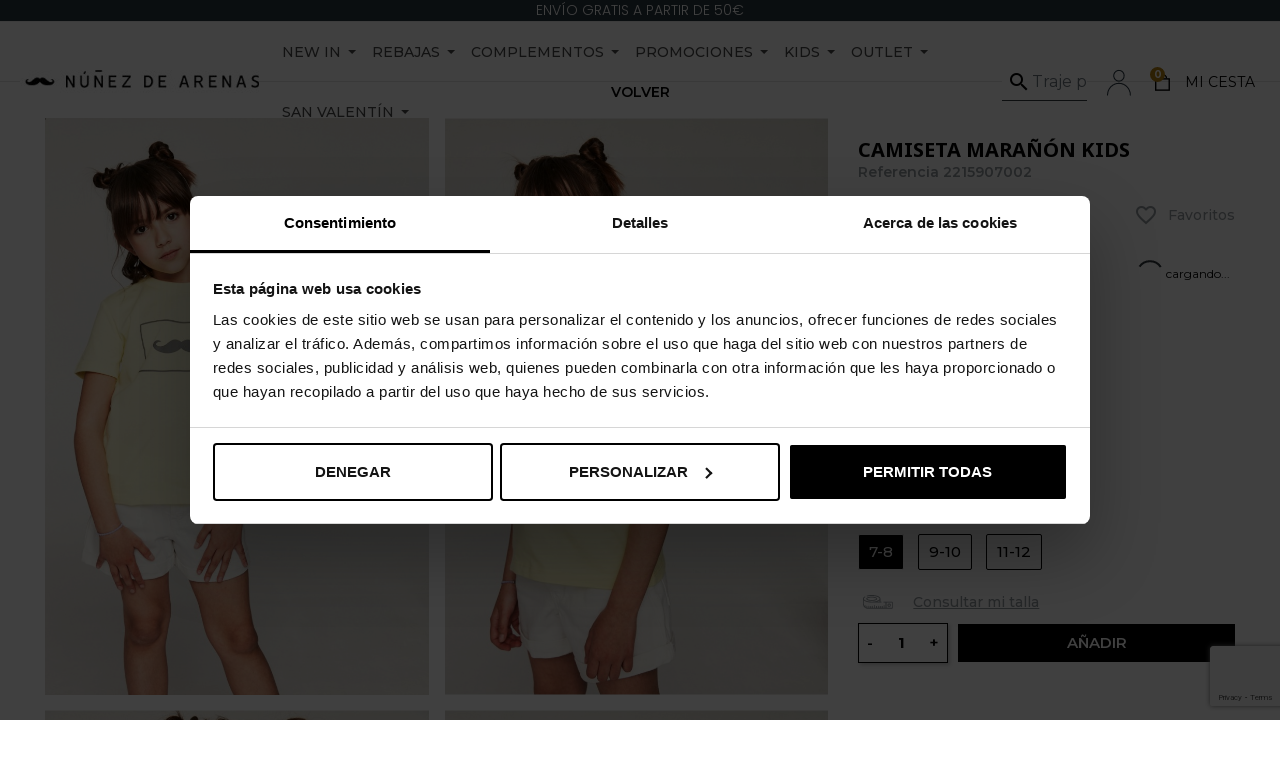

--- FILE ---
content_type: text/html; charset=utf-8
request_url: https://ndearenas.com/es/29566-146611-camiseta-maranon-kids.html
body_size: 41938
content:
<!doctype html>
 <html lang="es">
 
   <head>
     
         <script data-keepinline="true">
    var ajaxGetProductUrl = '//ndearenas.com/es/modulo/cdc_googletagmanager/async';
    var ajaxShippingEvent = 1;
    var ajaxPaymentEvent = 1;

/* datalayer */
dataLayer = window.dataLayer || [];
    let cdcDatalayer = {"pageCategory":"product","event":"view_item","ecommerce":{"currencyCode":"EUR","detail":{"products":[{"name":"Camiseta Maranon Kids","id":"29566-146611","reference":"2215907002-02-02","price":"21.45","price_tax_exc":"21.45","price_tax_inc":"25.95","brand":"NUNEZ DE ARENAS","category":"Ropa de nino/Camisetas Nino","item_category":"Ropa de nino","item_category2":"Camisetas Nino","variant":"AMARILLO, 7-8","quantity":1,"link":"camiseta-maranon-kids"}]}},"userLogged":0,"userId":"guest_482865"};
    dataLayer.push(cdcDatalayer);

/* call to GTM Tag */
(function(w,d,s,l,i){w[l]=w[l]||[];w[l].push({'gtm.start':
new Date().getTime(),event:'gtm.js'});var f=d.getElementsByTagName(s)[0],
j=d.createElement(s),dl=l!='dataLayer'?'&l='+l:'';j.async=true;j.src=
'https://www.googletagmanager.com/gtm.js?id='+i+dl;f.parentNode.insertBefore(j,f);
})(window,document,'script','dataLayer','GTM-M2QRGFG');

/* async call to avoid cache system for dynamic data */
dataLayer.push({
  'event': 'datalayer_ready'
});
</script>
  
    <link rel="preconnect" href="//fonts.gstatic.com/" crossorigin>
<link rel="preconnect" href="//ajax.googleapis.com" crossorigin>
<script type="text/javascript">
    WebFontConfig = {
        google: { families: [ 'Noto+Sans:400,700' ] }
    };
    (function() {
        var wf = document.createElement('script');
        wf.src = 'https://ajax.googleapis.com/ajax/libs/webfont/1/webfont.js';
        wf.type = 'text/javascript';
        wf.async = 'true';
        var s = document.getElementsByTagName('script')[0];
        s.parentNode.insertBefore(wf, s);
    })(); </script>
  
  
    <meta charset="utf-8">
  
  
    <meta http-equiv="x-ua-compatible" content="ie=edge">
  
  
  
   <link rel="canonical" href="https://ndearenas.com/es/29566-camiseta-maranon-kids.html">
 
    <title>Camiseta Marañón Kids | Moda Infantil | Núñez de Arenas</title>
 
    <meta name="description" content="Lisa, manga corta. Haz que tus pequeños destaquen con nuestras divertidas y coloridas camisetas para niños. Envío gratis desde 50€. Devoluciones gratis.">
    <meta name="keywords" content="">
                
            
<meta property="og:title" content="Camiseta Marañón Kids | Moda Infantil | Núñez de Arenas"/>
<meta property="og:description" content="Lisa, manga corta. Haz que tus pequeños destaquen con nuestras divertidas y coloridas camisetas para niños. Envío gratis desde 50€. Devoluciones gratis."/>
<meta property="og:type" content="website"/>
<meta property="og:url" content="https://ndearenas.com/es/29566-146611-camiseta-maranon-kids.html"/>
<meta property="og:site_name" content="Núñez de Arenas | Moda Hombre"/>

  <meta property="og:type" content="product"/>
            <meta property="og:image" content="https://ndearenas.com/78059-large_default/camiseta-maranon-kids.jpg"/>
          <meta property="og:image" content="https://ndearenas.com/78060-large_default/camiseta-maranon-kids.jpg"/>
          <meta property="og:image" content="https://ndearenas.com/78061-large_default/camiseta-maranon-kids.jpg"/>
          <meta property="og:image" content="https://ndearenas.com/78062-large_default/camiseta-maranon-kids.jpg"/>
        <meta property="og:image:height" content="1115"/>
    <meta property="og:image:width" content="742"/>

        <meta property="product:price:amount" content="25.95" />
    <meta property="product:price:currency" content="EUR" />
            <meta property="product:brand" content="NUÑEZ DE ARENAS" />
    <meta property="og:availability" content="instock" />
<script type="application/ld+json">
{
    "@context" : "http://schema.org",
    "@type" : "Organization",
    "name" : "Núñez de Arenas | Moda Hombre",
    "url" : "https://ndearenas.com/es/",
    "logo" : {
        "@type":"ImageObject",
        "url":"https://ndearenas.comhttps://ndearenas.com/img/ndearenascom-logo-1701897998.jpg"
    }
}

</script>

<script type="application/ld+json">
{
    "@context":"http://schema.org",
    "@type":"WebPage",
    "isPartOf": {
        "@type":"WebSite",
        "url":  "https://ndearenas.com/es/",
        "name": "Núñez de Arenas | Moda Hombre"
    },
    "name": "Camiseta Marañón Kids | Moda Infantil | Núñez de Arenas",
    "url":  "https://ndearenas.com/es/29566-146611-camiseta-maranon-kids.html"
}


</script>
    <script type="application/ld+json">
    {
    "@context": "http://schema.org/",
    "@type": "Product",
    "name": "Camiseta Marañón Kids",
    "description": "Lisa, manga corta. Haz que tus pequeños destaquen con nuestras divertidas y coloridas camisetas para niños. Envío gratis desde 50€. Devoluciones gratis.",
    "category": "Camisetas Niño",
    "image" :"https://ndearenas.com/78059-home_default/camiseta-maranon-kids.jpg",    "sku": "2215907002",          "gtin13": "2000000885544",
        "brand": {
        "@type": "Thing",
        "name": "NUÑEZ DE ARENAS"
    },                  "offers": {
        "@type": "Offer",
        "priceCurrency": "EUR",
        "name": "Camiseta Marañón Kids",
        "price": "25.95",
        "url": "https://ndearenas.com/es/29566-146611-camiseta-maranon-kids.html#/16-color-amarillo/252-talla-7_8",
        "priceValidUntil": "2026-02-16",
                "image": ["https://ndearenas.com/78059-large_default/camiseta-maranon-kids.jpg","https://ndearenas.com/78060-large_default/camiseta-maranon-kids.jpg","https://ndearenas.com/78061-large_default/camiseta-maranon-kids.jpg","https://ndearenas.com/78062-large_default/camiseta-maranon-kids.jpg"],
                        "gtin13": "2000000885544",
                "sku": "2215907002",
                        "availability": "http://schema.org/InStock",
        "seller": {
            "@type": "Organization",
            "name": "Núñez de Arenas | Moda Hombre"
        }
    }
    
}


    </script>
<script type="application/ld+json">
    {
    "@context": "https://schema.org",
    "@type": "BreadcrumbList",
    "itemListElement": [
        {
    "@type": "ListItem",
    "position": 1,
    "name": "Inicio",
    "item": "https://ndearenas.com/es/"
    },        {
    "@type": "ListItem",
    "position": 2,
    "name": "Ropa de niño",
    "item": "https://ndearenas.com/es/1121-ropa-de-nino"
    },        {
    "@type": "ListItem",
    "position": 3,
    "name": "Camisetas Niño",
    "item": "https://ndearenas.com/es/ropa-de-nino/1130-camisetas-nino"
    },        {
    "@type": "ListItem",
    "position": 4,
    "name": "Camiseta Marañón Kids",
    "item": "https://ndearenas.com/es/29566-146611-camiseta-maranon-kids.html#/color-amarillo/talla-7_8"
    }    ]
    }
    </script>
  
      
  
  
  
    <meta name="viewport" content="width=device-width, initial-scale=1">
  
  
  
    <link rel="icon" type="image/vnd.microsoft.icon" href="https://ndearenas.com/img/favicon.ico?1701897998">
    <link rel="shortcut icon" type="image/x-icon" href="https://ndearenas.com/img/favicon.ico?1701897998">
  
  
  
      <link rel="stylesheet" href="https://ndearenas.com/themes/classic-rocket/assets/css/theme.css" type="text/css" media="all">
  <link rel="stylesheet" href="https://ndearenas.com/modules/blockreassurance/views/dist/front.css" type="text/css" media="all">
  <link rel="stylesheet" href="https://ndearenas.com/modules/ps_socialfollow/views/css/ps_socialfollow.css" type="text/css" media="all">
  <link rel="stylesheet" href="/modules/creativeelements/views/lib/font-awesome/css/font-awesome.min.css?v=4.7.0" type="text/css" media="all">
  <link rel="stylesheet" href="/modules/creativeelements/views/css/animations.min.css?v=1.4.10.3" type="text/css" media="all">
  <link rel="stylesheet" href="/modules/creativeelements/views/css/frontend.min.css?v=1.4.10.3" type="text/css" media="all">
  <link rel="stylesheet" href="https://ndearenas.com/modules/arcart/views/css/animate.css" type="text/css" media="all">
  <link rel="stylesheet" href="https://ndearenas.com/modules/arcart/views/css/styles.css" type="text/css" media="all">
  <link rel="stylesheet" href="https://ndearenas.com/modules/arcart/views/css/generated.css" type="text/css" media="all">
  <link rel="stylesheet" href="https://ndearenas.com/modules/ets_megamenu/views/css/font-awesome.css" type="text/css" media="all">
  <link rel="stylesheet" href="https://ndearenas.com/themes/nunez/modules/ets_megamenu/views/css/animate.css" type="text/css" media="all">
  <link rel="stylesheet" href="https://ndearenas.com/modules/an_productattributes/views/css/front.css" type="text/css" media="all">
  <link rel="stylesheet" href="https://ndearenas.com/modules/pdzoompro/views/css/lib/photoswipe.min.css" type="text/css" media="all">
  <link rel="stylesheet" href="https://ndearenas.com/modules/pdzoompro/views/css/lib/default-skin/default-skin.min.css" type="text/css" media="all">
  <link rel="stylesheet" href="https://ndearenas.com/modules/pdzoompro/views/css/pdzoom.css" type="text/css" media="all">
  <link rel="stylesheet" href="https://ndearenas.com/modules/app4less//views/css/front.css" type="text/css" media="all">
  <link rel="stylesheet" href="https://ndearenas.com/modules/returnmanager/views/css/velsof_rm_spinner.css" type="text/css" media="all">
  <link rel="stylesheet" href="https://ndearenas.com/modules/ybc_instagram/views/css/ets.fancybox.css" type="text/css" media="all">
  <link rel="stylesheet" href="https://ndearenas.com/modules/ybc_instagram/views/css/instagram.css" type="text/css" media="all">
  <link rel="stylesheet" href="https://ndearenas.com/modules/ybc_instagram/views/css/fix17.css" type="text/css" media="all">
  <link rel="stylesheet" href="https://ndearenas.com/modules/ybc_instagram/views/css/ets.owl.carousel.css" type="text/css" media="all">
  <link rel="stylesheet" href="https://ndearenas.com/modules/advancedpopupcreator/views/css/advancedpopup-front.css" type="text/css" media="all">
  <link rel="stylesheet" href="https://ndearenas.com/modules/advancedpopupcreator/lib/fancybox/jquery.fancybox-transitions.css" type="text/css" media="all">
  <link rel="stylesheet" href="https://ndearenas.com/modules/quantitydiscountpro/views/css/qdp.css" type="text/css" media="all">
  <link rel="stylesheet" href="https://ndearenas.com/modules/facebookpsconnect/views/css/hook.css" type="text/css" media="all">
  <link rel="stylesheet" href="https://ndearenas.com/modules/facebookpsconnect/views/css/bootstrap-social.css" type="text/css" media="all">
  <link rel="stylesheet" href="https://ndearenas.com/modules/facebookpsconnect/views/css/connectors.css" type="text/css" media="all">
  <link rel="stylesheet" href="https://ndearenas.com/modules/nda_productcart/nda_productcart.css" type="text/css" media="all">
  <link rel="stylesheet" href="https://ndearenas.com/themes/nunez/modules/favoriteeasy/views/css/favoriteeasy.css" type="text/css" media="all">
  <link rel="stylesheet" href="https://ndearenas.com/themes/nunez/modules/redsys/views/css/redsys.css" type="text/css" media="all">
  <link rel="stylesheet" href="https://ndearenas.com/modules/whatsappchat/views/css/whatsapp.css" type="text/css" media="all">
  <link rel="stylesheet" href="https://ndearenas.com/modules/whatsappchat/views/css/jBox.min.css" type="text/css" media="all">
  <link rel="stylesheet" href="https://ndearenas.com/modules/paypalfeeplus/views/css/front16.css" type="text/css" media="all">
  <link rel="stylesheet" href="https://ndearenas.com/modules/paypalfeeplus/views/css/front.css" type="text/css" media="all">
  <link rel="stylesheet" href="https://ndearenas.com/modules/status2//views/css/front.css" type="text/css" media="all">
  <link rel="stylesheet" href="https://ndearenas.com/modules/advancedstoremaps/views/css/front.css" type="text/css" media="all">
  <link rel="stylesheet" href="https://ndearenas.com/js/jquery/plugins/fancybox/jquery.fancybox.css" type="text/css" media="all">
  <link rel="stylesheet" href="https://ndearenas.com/themes/nunez/modules/ets_megamenu/views/css/megamenu.css" type="text/css" media="all">
  <link rel="stylesheet" href="https://ndearenas.com/themes/nunez/modules/ets_megamenu/views/css/fix17.css" type="text/css" media="all">
  <link rel="stylesheet" href="https://ndearenas.com/modules/ps_searchbarjqauto/views/css/jquery.auto-complete.css" type="text/css" media="all">
  <link rel="stylesheet" href="https://ndearenas.com/themes/classic-rocket/modules/ps_imageslider/css/homeslider.css" type="text/css" media="all">
  <link rel="stylesheet" href="https://ndearenas.com/themes/nunez/assets/css/custom.css" type="text/css" media="all">
  
  
  
    

  <script type="text/javascript">
        var AdvancedStoreMapsData = {"meta":{"missingHooks":[],"jsBaseLink":"https:\/\/ndearenas.com\/modules\/advancedstoremaps\/views\/js\/","dataLink":"https:\/\/ndearenas.com\/es\/modulo\/advancedstoremaps\/data?ajax=1"},"settings":{"apiKey":"AIzaSyBf9u3R6TxmL5vaDDce9J48fqlH11BkeO0","mapLanguage":"shop","mapTheme":"light","mapParams":{"center":{"lat":40.4165,"lng":-3.7026},"zoom":10,"zoomControl":true,"fullscreenControl":true,"gestureHandling":"auto","mapTypeControl":true,"streetViewControl":true,"rotateControl":true,"clickableIcons":true},"marker":{"animation":"none","icon":"https:\/\/ndearenas.com\/modules\/advancedstoremaps\/uploads\/marker.png","width":50,"height":50},"infoWindow":{"storeDetails":["address","phone","schedule"],"displayGetDirections":true},"mapStyle":"[]","countryFilter":false,"mapClustering":true,"geocoding":false,"clustererParams":{"styles":[{"url":"https:\/\/ndearenas.com\/modules\/advancedstoremaps\/views\/img\/clusters\/m1.png","width":53,"height":53,"textColor":"#000000"},{"url":"https:\/\/ndearenas.com\/modules\/advancedstoremaps\/views\/img\/clusters\/m2.png","width":56,"height":56,"textColor":"#000000"},{"url":"https:\/\/ndearenas.com\/modules\/advancedstoremaps\/views\/img\/clusters\/m3.png","width":66,"height":66,"textColor":"#000000"},{"url":"https:\/\/ndearenas.com\/modules\/advancedstoremaps\/views\/img\/clusters\/m4.png","width":78,"height":78,"textColor":"#000000"},{"url":"https:\/\/ndearenas.com\/modules\/advancedstoremaps\/views\/img\/clusters\/m5.png","width":90,"height":90,"textColor":"#000000"}],"maxZoom":0,"zoomOnClick":true,"averageCenter":false,"minimumClusterSize":2},"geocodingParams":null},"context":{"ps":{"v17":true},"langIsoCode":"es","countryIsoCode":"ES"},"trans":{"workingHours":"Horas de trabajo","getDirections":"Obtener indicaciones","weekdays":["Lunes","Martes","Mi\u00e9rcoles","Jueves","Viernes","S\u00e1bado","Domingo"],"searchByAddr":"Buscar por direcci\u00f3n","noResultsFound":"No se han encontrado resultados.","noResultsFoundNear":"No se han encontrado resultados cerca de esta ubicaci\u00f3n.","noAddressesFound":"No se han encontrado direcciones, intente otra b\u00fasqueda.","retrySearch":"Intenta otra b\u00fasqueda","countryFilter":"Filtro de pa\u00edses","allCountries":"Todos los pa\u00edses","featuredStore":"Tienda destacada"}};
        var ceFrontendConfig = {"isEditMode":"","stretchedSectionContainer":"#index #wrapper","is_rtl":false};
        var elementArrow = false;
        var favoriteProductsIds = [];
        var favorite_product_count = 0;
        var favorites_added_count = "El producto se ha a\u00f1adido a la lista de favoritos de";
        var favorites_added_count_end = ["persona.","personas.","personas."];
        var fe_active_count = "1";
        var fe_color = "#B57E10";
        var pp_onepagecheckoutps = false;
        var pp_steasycheckout = false;
        var prestashop = {"cart":{"products":[],"totals":{"total":{"type":"total","label":"Total","amount":0,"value":"0,00\u00a0\u20ac"},"total_including_tax":{"type":"total","label":"Total (IVA incl.)","amount":0,"value":"0,00\u00a0\u20ac"},"total_excluding_tax":{"type":"total","label":"Total (IVA excl.)","amount":0,"value":"0,00\u00a0\u20ac"}},"subtotals":{"products":{"type":"products","label":"Subtotal","amount":0,"value":"0,00\u00a0\u20ac"},"discounts":null,"shipping":{"type":"shipping","label":"Transporte","amount":0,"value":""},"tax":null},"products_count":0,"summary_string":"0 art\u00edculos","vouchers":{"allowed":1,"added":[]},"discounts":[],"minimalPurchase":0,"minimalPurchaseRequired":""},"currency":{"name":"Euro","iso_code":"EUR","iso_code_num":"978","sign":"\u20ac"},"customer":{"lastname":null,"firstname":null,"email":null,"birthday":null,"newsletter":null,"newsletter_date_add":null,"optin":null,"website":null,"company":null,"siret":null,"ape":null,"is_logged":false,"gender":{"type":null,"name":null},"addresses":[]},"language":{"name":"Espa\u00f1ol (Spanish)","iso_code":"es","locale":"es-ES","language_code":"es-ES","is_rtl":"0","date_format_lite":"d\/m\/Y","date_format_full":"d\/m\/Y H:i:s","id":1},"page":{"title":"","canonical":null,"meta":{"title":"Camiseta Mara\u00f1\u00f3n Kids | Moda Infantil | N\u00fa\u00f1ez de Arenas","description":"Lisa, manga corta. Haz que tus peque\u00f1os destaquen con nuestras divertidas y coloridas camisetas para ni\u00f1os. Env\u00edo gratis desde 50\u20ac. Devoluciones gratis.","keywords":"","robots":"index"},"page_name":"product","body_classes":{"lang-es":true,"lang-rtl":false,"country-ES":true,"currency-EUR":true,"layout-full-width":true,"page-product":true,"tax-display-enabled":true,"product-id-29566":true,"product-Camiseta Mara\u00f1\u00f3n Kids":true,"product-id-category-1130":true,"product-id-manufacturer-1":true,"product-id-supplier-0":true,"product-available-for-order":true},"admin_notifications":[]},"shop":{"name":"N\u00fa\u00f1ez de Arenas | Moda Hombre","logo":"https:\/\/ndearenas.com\/img\/ndearenascom-logo-1701897998.jpg","stores_icon":"https:\/\/ndearenas.com\/img\/logo_stores.png","favicon":"https:\/\/ndearenas.com\/img\/favicon.ico"},"urls":{"base_url":"https:\/\/ndearenas.com\/","current_url":"https:\/\/ndearenas.com\/es\/29566-146611-camiseta-maranon-kids.html","shop_domain_url":"https:\/\/ndearenas.com","img_ps_url":"https:\/\/ndearenas.com\/img\/","img_cat_url":"https:\/\/ndearenas.com\/img\/c\/","img_lang_url":"https:\/\/ndearenas.com\/img\/l\/","img_prod_url":"https:\/\/ndearenas.com\/img\/p\/","img_manu_url":"https:\/\/ndearenas.com\/img\/m\/","img_sup_url":"https:\/\/ndearenas.com\/img\/su\/","img_ship_url":"https:\/\/ndearenas.com\/img\/s\/","img_store_url":"https:\/\/ndearenas.com\/img\/st\/","img_col_url":"https:\/\/ndearenas.com\/img\/co\/","img_url":"https:\/\/ndearenas.com\/themes\/nunez\/assets\/img\/","css_url":"https:\/\/ndearenas.com\/themes\/nunez\/assets\/css\/","js_url":"https:\/\/ndearenas.com\/themes\/nunez\/assets\/js\/","pic_url":"https:\/\/ndearenas.com\/upload\/","pages":{"address":"https:\/\/ndearenas.com\/es\/direccion","addresses":"https:\/\/ndearenas.com\/es\/direcciones","authentication":"https:\/\/ndearenas.com\/es\/iniciar-sesion","cart":"https:\/\/ndearenas.com\/es\/carrito","category":"https:\/\/ndearenas.com\/es\/index.php?controller=category","cms":"https:\/\/ndearenas.com\/es\/index.php?controller=cms","contact":"https:\/\/ndearenas.com\/es\/contacto","discount":"https:\/\/ndearenas.com\/es\/descuento","guest_tracking":"https:\/\/ndearenas.com\/es\/seguimiento-pedido-invitado","history":"https:\/\/ndearenas.com\/es\/historial-compra","identity":"https:\/\/ndearenas.com\/es\/datos-personales","index":"https:\/\/ndearenas.com\/es\/","my_account":"https:\/\/ndearenas.com\/es\/mi-cuenta","order_confirmation":"https:\/\/ndearenas.com\/es\/confirmacion-pedido","order_detail":"https:\/\/ndearenas.com\/es\/index.php?controller=order-detail","order_follow":"https:\/\/ndearenas.com\/es\/seguimiento-pedido","order":"https:\/\/ndearenas.com\/es\/pedido","order_return":"https:\/\/ndearenas.com\/es\/index.php?controller=order-return","order_slip":"https:\/\/ndearenas.com\/es\/facturas-abono","pagenotfound":"https:\/\/ndearenas.com\/es\/pagina-no-encontrada","password":"https:\/\/ndearenas.com\/es\/recuperar-clave","pdf_invoice":"https:\/\/ndearenas.com\/es\/index.php?controller=pdf-invoice","pdf_order_return":"https:\/\/ndearenas.com\/es\/index.php?controller=pdf-order-return","pdf_order_slip":"https:\/\/ndearenas.com\/es\/index.php?controller=pdf-order-slip","prices_drop":"https:\/\/ndearenas.com\/es\/productos-rebajados","product":"https:\/\/ndearenas.com\/es\/index.php?controller=product","search":"https:\/\/ndearenas.com\/es\/busqueda","sitemap":"https:\/\/ndearenas.com\/es\/mapa-del-sitio","stores":"https:\/\/ndearenas.com\/es\/tiendas","supplier":"https:\/\/ndearenas.com\/es\/index.php?controller=supplier","register":"https:\/\/ndearenas.com\/es\/iniciar-sesion?create_account=1","order_login":"https:\/\/ndearenas.com\/es\/pedido?login=1"},"alternative_langs":{"es-ES":"https:\/\/ndearenas.com\/es\/29566-camiseta-maranon-kids.html","en-us":"https:\/\/ndearenas.com\/en\/29566-noname.html"},"theme_assets":"\/themes\/nunez\/assets\/","actions":{"logout":"https:\/\/ndearenas.com\/es\/?mylogout="},"no_picture_image":{"bySize":{"cart_default":{"url":"https:\/\/ndearenas.com\/img\/p\/es-default-cart_default.jpg","width":53,"height":79},"small_default":{"url":"https:\/\/ndearenas.com\/img\/p\/es-default-small_default.jpg","width":90,"height":135},"medium_default":{"url":"https:\/\/ndearenas.com\/img\/p\/es-default-medium_default.jpg","width":452,"height":679},"home_default":{"url":"https:\/\/ndearenas.com\/img\/p\/es-default-home_default.jpg","width":464,"height":696},"large_default":{"url":"https:\/\/ndearenas.com\/img\/p\/es-default-large_default.jpg","width":742,"height":1115}},"small":{"url":"https:\/\/ndearenas.com\/img\/p\/es-default-cart_default.jpg","width":53,"height":79},"medium":{"url":"https:\/\/ndearenas.com\/img\/p\/es-default-medium_default.jpg","width":452,"height":679},"large":{"url":"https:\/\/ndearenas.com\/img\/p\/es-default-large_default.jpg","width":742,"height":1115},"legend":""}},"configuration":{"display_taxes_label":true,"display_prices_tax_incl":true,"is_catalog":false,"show_prices":true,"opt_in":{"partner":false},"quantity_discount":{"type":"price","label":"Precio unitario"},"voucher_enabled":1,"return_enabled":1},"field_required":[],"breadcrumb":{"links":[{"title":"Inicio","url":"https:\/\/ndearenas.com\/es\/"},{"title":"Ropa de ni\u00f1o","url":"https:\/\/ndearenas.com\/es\/1121-ropa-de-nino"},{"title":"Camisetas Ni\u00f1o","url":"https:\/\/ndearenas.com\/es\/ropa-de-nino\/1130-camisetas-nino"},{"title":"Camiseta Mara\u00f1\u00f3n Kids","url":"https:\/\/ndearenas.com\/es\/29566-146611-camiseta-maranon-kids.html#\/color-amarillo\/talla-7_8"}],"count":4},"link":{"protocol_link":"https:\/\/","protocol_content":"https:\/\/"},"time":1769946900,"static_token":"ade50d1f9bdefb3c369409fab98250de","token":"0c7a8cba71b6db948043b587673f9448","debug":false};
        var psemailsubscription_subscription = "https:\/\/ndearenas.com\/es\/modulo\/ps_emailsubscription\/subscription";
        var psr_icon_color = "#F19D76";
        var text_added_favorite = "Producto a\u00f1adido";
        var text_copied_favorite = "Link copiado";
        var text_removed_favorite = "Producto eliminado";
        var topidentifier = false;
      </script>
  
  
  
    <style type="text/css"></style>
<script>
    window.addEventListener('load', function(){
        arCart.moduleUrl = '/modules/arcart/';
        arCart.enable = true;
        arCart.enableList = true;
        arCart.imgSelector = '.images-container .product-img img';
        arCart.thumbSelector = '.product-thumbnail img';
        arCart.animationSpeed = 800;
        arCart.enableQuickView = true;
        arCart.isProductPage = true;
        arCart.isProductListPage = false;
        arCart.opacity = 0;
        arCart.rotate = 0;
        arCart.cartAnimation = 'rubberBand';
        arCart.isMobile = false;
        arCart.flyerType = 'product';
        arCart.flyerImg = 'https://ndearenas.com/modules/arcart/uploads/';
        arCart.showLoadSpinner = true;
        arCart.showAnimatedIconBtn = false;
        arCart.showAnimatedIconProduct = true;
        
        
                    arCart.scrollToCart = false;
                    
        arCart.cartDropdown.mobile = true;
        arCart.cartDropdown.desktop = true;
        arCart.cartDropdown.showIfEmpty = false;
        arCart.cartDropdown.backdrop = true;
        arCart.cartDropdown.dropdownEvent = 'click';
        
        arCart.modal.mode = 0;
        arCart.modal.cartUrl = '//ndearenas.com/es/carrito?action=show';
        arCart.modal.orderUrl = '//ndearenas.com/es/pedido';
        arCart.modal.showPopupOnClick = false;
        arCart.modal.autoclose = 3;
        arCart.modal.popupHeader = "Your cart";
        arCart.modal.popupHeaderAfterAddToCart = "Product successfully added to your shopping cart";
        
            
        arCart.scrollSpeed = 250;
        arCart.cartAjaxURL = 'https://ndearenas.com/es/modulo/arcart/cart';
        
        arCart.tab.altTitle = "Order not complete";
        arCart.tab.procuctsCount = 0;
        arCart.tab.position = "up";
        arCart.tab.animation = "slide";
        arCart.tab.color = "#ffffff";
        arCart.tab.BG = "#ff0000";
        arCart.tab.fontStyle = "bold";
        arCart.tab.fontFamily = "Arial";
        arCart.tab.type = "circle";
        arCart.tab.cartBadge = 0;
        arCart.tab.blurBadge = 0;
        
        arCart.floatingCart.enabled = 0;
        arCart.floatingCart.displayMode = 1;
        arCart.floatingCart.showPopupOnClick = true;
        arCart.floatingCart.dropdownOnClick = false;
        
        arCart.init();
        
            });
</script><style>.ets_mm_megamenu .mm_menus_li .h4,
.ets_mm_megamenu .mm_menus_li .h5,
.ets_mm_megamenu .mm_menus_li .h6,
.ets_mm_megamenu .mm_menus_li .h1,
.ets_mm_megamenu .mm_menus_li .h2,
.ets_mm_megamenu .mm_menus_li .h3,
.ets_mm_megamenu .mm_menus_li .h4 *:not(i),
.ets_mm_megamenu .mm_menus_li .h5 *:not(i),
.ets_mm_megamenu .mm_menus_li .h6 *:not(i),
.ets_mm_megamenu .mm_menus_li .h1 *:not(i),
.ets_mm_megamenu .mm_menus_li .h2 *:not(i),
.ets_mm_megamenu .mm_menus_li .h3 *:not(i),
.ets_mm_megamenu .mm_menus_li > a{
    font-family: inherit;
}
.ets_mm_megamenu *:not(.fa):not(i){
    font-family: inherit;
}

.ets_mm_block *{
    font-size: 14px;
}    

@media (min-width: 768px){
/*layout 1*/
    .ets_mm_megamenu.layout_layout1{
        background: ;
    }
    .layout_layout1 .ets_mm_megamenu_content{
      background: linear-gradient(#FFFFFF, #F2F2F2) repeat scroll 0 0 rgba(0, 0, 0, 0);
      background: -webkit-linear-gradient(#FFFFFF, #F2F2F2) repeat scroll 0 0 rgba(0, 0, 0, 0);
      background: -o-linear-gradient(#FFFFFF, #F2F2F2) repeat scroll 0 0 rgba(0, 0, 0, 0);
    }
    .ets_mm_megamenu.layout_layout1:not(.ybc_vertical_menu) .mm_menus_ul{
         background: ;
    }

    #header .layout_layout1:not(.ybc_vertical_menu) .mm_menus_li > a,
    .layout_layout1 .ybc-menu-vertical-button,
    .layout_layout1 .mm_extra_item *{
        color: #484848
    }
    .layout_layout1 .ybc-menu-vertical-button .ybc-menu-button-toggle_icon_default .icon-bar{
        background-color: #484848
    }
    .layout_layout1:not(.click_open_submenu) .mm_menus_li:hover > a,
    .layout_layout1.click_open_submenu .mm_menus_li.open_li > a,
    .layout_layout1 .mm_menus_li.active > a,
    #header .layout_layout1:not(.click_open_submenu) .mm_menus_li:hover > a,
    #header .layout_layout1.click_open_submenu .mm_menus_li.open_li > a,
    #header .layout_layout1 .mm_menus_li.menu_hover > a,
    .layout_layout1:hover .ybc-menu-vertical-button,
    .layout_layout1 .mm_extra_item button[type="submit"]:hover i,
    #header .layout_layout1 .mm_menus_li.active > a{
        color: #ec4249;
    }
    
    .layout_layout1:not(.ybc_vertical_menu):not(.click_open_submenu) .mm_menus_li > a:before,
    .layout_layout1:not(.ybc_vertical_menu).click_open_submenu .mm_menus_li.open_li > a:before,
    .layout_layout1.ybc_vertical_menu:hover .ybc-menu-vertical-button:before,
    .layout_layout1:hover .ybc-menu-vertical-button .ybc-menu-button-toggle_icon_default .icon-bar,
    .ybc-menu-vertical-button.layout_layout1:hover{background-color: #ec4249;}
    
    .layout_layout1:not(.ybc_vertical_menu):not(.click_open_submenu) .mm_menus_li:hover > a,
    .layout_layout1:not(.ybc_vertical_menu).click_open_submenu .mm_menus_li.open_li > a,
    .layout_layout1:not(.ybc_vertical_menu) .mm_menus_li.menu_hover > a,
    .ets_mm_megamenu.layout_layout1.ybc_vertical_menu:hover,
    #header .layout_layout1:not(.ybc_vertical_menu):not(.click_open_submenu) .mm_menus_li:hover > a,
    #header .layout_layout1:not(.ybc_vertical_menu).click_open_submenu .mm_menus_li.open_li > a,
    #header .layout_layout1:not(.ybc_vertical_menu) .mm_menus_li.menu_hover > a,
    .ets_mm_megamenu.layout_layout1.ybc_vertical_menu:hover{
        background: #ffffff;
    }
    
    .layout_layout1.ets_mm_megamenu .mm_columns_ul,
    .layout_layout1.ybc_vertical_menu .mm_menus_ul{
        background-color: #ffffff;
    }
    #header .layout_layout1 .ets_mm_block_content a,
    #header .layout_layout1 .ets_mm_block_content p,
    .layout_layout1.ybc_vertical_menu .mm_menus_li > a,
    #header .layout_layout1.ybc_vertical_menu .mm_menus_li > a{
        color: #414141;
    }
    
    .layout_layout1 .mm_columns_ul .h1,
    .layout_layout1 .mm_columns_ul .h2,
    .layout_layout1 .mm_columns_ul .h3,
    .layout_layout1 .mm_columns_ul .h4,
    .layout_layout1 .mm_columns_ul .h5,
    .layout_layout1 .mm_columns_ul .h6,
    .layout_layout1 .mm_columns_ul .ets_mm_block > .h1 a,
    .layout_layout1 .mm_columns_ul .ets_mm_block > .h2 a,
    .layout_layout1 .mm_columns_ul .ets_mm_block > .h3 a,
    .layout_layout1 .mm_columns_ul .ets_mm_block > .h4 a,
    .layout_layout1 .mm_columns_ul .ets_mm_block > .h5 a,
    .layout_layout1 .mm_columns_ul .ets_mm_block > .h6 a,
    #header .layout_layout1 .mm_columns_ul .ets_mm_block > .h1 a,
    #header .layout_layout1 .mm_columns_ul .ets_mm_block > .h2 a,
    #header .layout_layout1 .mm_columns_ul .ets_mm_block > .h3 a,
    #header .layout_layout1 .mm_columns_ul .ets_mm_block > .h4 a,
    #header .layout_layout1 .mm_columns_ul .ets_mm_block > .h5 a,
    #header .layout_layout1 .mm_columns_ul .ets_mm_block > .h6 a,
    .layout_layout1 .mm_columns_ul .h1,
    .layout_layout1 .mm_columns_ul .h2,
    .layout_layout1 .mm_columns_ul .h3,
    .layout_layout1 .mm_columns_ul .h4,
    .layout_layout1 .mm_columns_ul .h5,
    .layout_layout1 .mm_columns_ul .h6{
        color: #414141;
    }
    
    
    .layout_layout1 li:hover > a,
    .layout_layout1 li > a:hover,
    .layout_layout1 .mm_tabs_li.open .mm_tab_toggle_title,
    .layout_layout1 .mm_tabs_li.open .mm_tab_toggle_title a,
    .layout_layout1 .mm_tabs_li:hover .mm_tab_toggle_title,
    .layout_layout1 .mm_tabs_li:hover .mm_tab_toggle_title a,
    #header .layout_layout1 .mm_tabs_li.open .mm_tab_toggle_title,
    #header .layout_layout1 .mm_tabs_li.open .mm_tab_toggle_title a,
    #header .layout_layout1 .mm_tabs_li:hover .mm_tab_toggle_title,
    #header .layout_layout1 .mm_tabs_li:hover .mm_tab_toggle_title a,
    .layout_layout1.ybc_vertical_menu .mm_menus_li > a,
    #header .layout_layout1 li:hover > a,
    .layout_layout1.ybc_vertical_menu:not(.click_open_submenu) .mm_menus_li:hover > a,
    .layout_layout1.ybc_vertical_menu.click_open_submenu .mm_menus_li.open_li > a,
    #header .layout_layout1.ybc_vertical_menu:not(.click_open_submenu) .mm_menus_li:hover > a,
    #header .layout_layout1.ybc_vertical_menu.click_open_submenu .mm_menus_li.open_li > a,
    #header .layout_layout1 .mm_columns_ul .mm_block_type_product .product-title > a:hover,
    #header .layout_layout1 li > a:hover{color: #ec4249;}
    
    
/*end layout 1*/
    
    
    /*layout 2*/
    .ets_mm_megamenu.layout_layout2{
        background-color: #3cabdb;
    }
    
    #header .layout_layout2:not(.ybc_vertical_menu) .mm_menus_li > a,
    .layout_layout2 .ybc-menu-vertical-button,
    .layout_layout2 .mm_extra_item *{
        color: #ffffff
    }
    .layout_layout2 .ybc-menu-vertical-button .ybc-menu-button-toggle_icon_default .icon-bar{
        background-color: #ffffff
    }
    .layout_layout2:not(.ybc_vertical_menu):not(.click_open_submenu) .mm_menus_li:hover > a,
    .layout_layout2:not(.ybc_vertical_menu).click_open_submenu .mm_menus_li.open_li > a,
    .layout_layout2:not(.ybc_vertical_menu) .mm_menus_li.active > a,
    #header .layout_layout2:not(.ybc_vertical_menu):not(.click_open_submenu) .mm_menus_li:hover > a,
    #header .layout_layout2:not(.ybc_vertical_menu).click_open_submenu .mm_menus_li.open_li > a,
    .layout_layout2:hover .ybc-menu-vertical-button,
    .layout_layout2 .mm_extra_item button[type="submit"]:hover i,
    #header .layout_layout2:not(.ybc_vertical_menu) .mm_menus_li.active > a{color: #ffffff;}
    
    .layout_layout2:hover .ybc-menu-vertical-button .ybc-menu-button-toggle_icon_default .icon-bar{
        background-color: #ffffff;
    }
    .layout_layout2:not(.ybc_vertical_menu):not(.click_open_submenu) .mm_menus_li:hover > a,
    .layout_layout2:not(.ybc_vertical_menu).click_open_submenu .mm_menus_li.open_li > a,
    #header .layout_layout2:not(.ybc_vertical_menu):not(.click_open_submenu) .mm_menus_li:hover > a,
    #header .layout_layout2:not(.ybc_vertical_menu).click_open_submenu .mm_menus_li.open_li > a,
    .ets_mm_megamenu.layout_layout2.ybc_vertical_menu:hover{
        background-color: #50b4df;
    }
    
    .layout_layout2.ets_mm_megamenu .mm_columns_ul,
    .layout_layout2.ybc_vertical_menu .mm_menus_ul{
        background-color: #ffffff;
    }
    #header .layout_layout2 .ets_mm_block_content a,
    .layout_layout2.ybc_vertical_menu .mm_menus_li > a,
    #header .layout_layout2.ybc_vertical_menu .mm_menus_li > a,
    #header .layout_layout2 .ets_mm_block_content p{
        color: #666666;
    }
    
    .layout_layout2 .mm_columns_ul .h1,
    .layout_layout2 .mm_columns_ul .h2,
    .layout_layout2 .mm_columns_ul .h3,
    .layout_layout2 .mm_columns_ul .h4,
    .layout_layout2 .mm_columns_ul .h5,
    .layout_layout2 .mm_columns_ul .h6,
    .layout_layout2 .mm_columns_ul .ets_mm_block > .h1 a,
    .layout_layout2 .mm_columns_ul .ets_mm_block > .h2 a,
    .layout_layout2 .mm_columns_ul .ets_mm_block > .h3 a,
    .layout_layout2 .mm_columns_ul .ets_mm_block > .h4 a,
    .layout_layout2 .mm_columns_ul .ets_mm_block > .h5 a,
    .layout_layout2 .mm_columns_ul .ets_mm_block > .h6 a,
    #header .layout_layout2 .mm_columns_ul .ets_mm_block > .h1 a,
    #header .layout_layout2 .mm_columns_ul .ets_mm_block > .h2 a,
    #header .layout_layout2 .mm_columns_ul .ets_mm_block > .h3 a,
    #header .layout_layout2 .mm_columns_ul .ets_mm_block > .h4 a,
    #header .layout_layout2 .mm_columns_ul .ets_mm_block > .h5 a,
    #header .layout_layout2 .mm_columns_ul .ets_mm_block > .h6 a,
    .layout_layout2 .mm_columns_ul .h1,
    .layout_layout2 .mm_columns_ul .h2,
    .layout_layout2 .mm_columns_ul .h3,
    .layout_layout2 .mm_columns_ul .h4,
    .layout_layout2 .mm_columns_ul .h5,
    .layout_layout2 .mm_columns_ul .h6{
        color: #414141;
    }
    
    
    .layout_layout2 li:hover > a,
    .layout_layout2 li > a:hover,
    .layout_layout2 .mm_tabs_li.open .mm_tab_toggle_title,
    .layout_layout2 .mm_tabs_li.open .mm_tab_toggle_title a,
    .layout_layout2 .mm_tabs_li:hover .mm_tab_toggle_title,
    .layout_layout2 .mm_tabs_li:hover .mm_tab_toggle_title a,
    #header .layout_layout2 .mm_tabs_li.open .mm_tab_toggle_title,
    #header .layout_layout2 .mm_tabs_li.open .mm_tab_toggle_title a,
    #header .layout_layout2 .mm_tabs_li:hover .mm_tab_toggle_title,
    #header .layout_layout2 .mm_tabs_li:hover .mm_tab_toggle_title a,
    #header .layout_layout2 li:hover > a,
    .layout_layout2.ybc_vertical_menu .mm_menus_li > a,
    .layout_layout2.ybc_vertical_menu:not(.click_open_submenu) .mm_menus_li:hover > a,
    .layout_layout2.ybc_vertical_menu.click_open_submenu .mm_menus_li.open_li > a,
    #header .layout_layout2.ybc_vertical_menu:not(.click_open_submenu) .mm_menus_li:hover > a,
    #header .layout_layout2.ybc_vertical_menu.click_open_submenu.open_li .mm_menus_li > a,
    #header .layout_layout2 .mm_columns_ul .mm_block_type_product .product-title > a:hover,
    #header .layout_layout2 li > a:hover{color: #fc4444;}
    
    
    
    /*layout 3*/
    .ets_mm_megamenu.layout_layout3,
    .layout_layout3 .mm_tab_li_content{
        background-color: #333333;
        
    }
    #header .layout_layout3:not(.ybc_vertical_menu) .mm_menus_li > a,
    .layout_layout3 .ybc-menu-vertical-button,
    .layout_layout3 .mm_extra_item *{
        color: #ffffff
    }
    .layout_layout3 .ybc-menu-vertical-button .ybc-menu-button-toggle_icon_default .icon-bar{
        background-color: #ffffff
    }
    .layout_layout3:not(.click_open_submenu) .mm_menus_li:hover > a,
    .layout_layout3.click_open_submenu .mm_menus_li.open_li > a,
    .layout_layout3 .mm_menus_li.active > a,
    .layout_layout3 .mm_extra_item button[type="submit"]:hover i,
    #header .layout_layout3:not(.click_open_submenu) .mm_menus_li:hover > a,
    #header .layout_layout3.click_open_submenu .mm_menus_li.open_li > a,
    #header .layout_layout3 .mm_menus_li.active > a,
    .layout_layout3:hover .ybc-menu-vertical-button,
    .layout_layout3:hover .ybc-menu-vertical-button .ybc-menu-button-toggle_icon_default .icon-bar{
        color: #ffffff;
    }
    
    .layout_layout3:not(.ybc_vertical_menu):not(.click_open_submenu) .mm_menus_li:hover > a,
    .layout_layout3:not(.ybc_vertical_menu).click_open_submenu .mm_menus_li.open_li > a,
    #header .layout_layout3:not(.ybc_vertical_menu):not(.click_open_submenu) .mm_menus_li:hover > a,
    #header .layout_layout3:not(.ybc_vertical_menu).click_open_submenu .mm_menus_li.open_li > a,
    .ets_mm_megamenu.layout_layout3.ybc_vertical_menu:hover,
    .layout_layout3 .mm_tabs_li.open .mm_columns_contents_ul,
    .layout_layout3 .mm_tabs_li.open .mm_tab_li_content {
        background-color: #000000;
    }
    .layout_layout3 .mm_tabs_li.open.mm_tabs_has_content .mm_tab_li_content .mm_tab_name::before{
        border-right-color: #000000;
    }
    .layout_layout3.ets_mm_megamenu .mm_columns_ul,
    .ybc_vertical_menu.layout_layout3 .mm_menus_ul.ets_mn_submenu_full_height .mm_menus_li:hover a::before,
    .layout_layout3.ybc_vertical_menu .mm_menus_ul{
        background-color: #000000;
        border-color: #000000;
    }
    #header .layout_layout3 .ets_mm_block_content a,
    #header .layout_layout3 .ets_mm_block_content p,
    .layout_layout3.ybc_vertical_menu .mm_menus_li > a,
    #header .layout_layout3.ybc_vertical_menu .mm_menus_li > a{
        color: #dcdcdc;
    }
    
    .layout_layout3 .mm_columns_ul .h1,
    .layout_layout3 .mm_columns_ul .h2,
    .layout_layout3 .mm_columns_ul .h3,
    .layout_layout3 .mm_columns_ul .h4,
    .layout_layout3 .mm_columns_ul .h5,
    .layout_layout3 .mm_columns_ul .h6,
    .layout_layout3 .mm_columns_ul .ets_mm_block > .h1 a,
    .layout_layout3 .mm_columns_ul .ets_mm_block > .h2 a,
    .layout_layout3 .mm_columns_ul .ets_mm_block > .h3 a,
    .layout_layout3 .mm_columns_ul .ets_mm_block > .h4 a,
    .layout_layout3 .mm_columns_ul .ets_mm_block > .h5 a,
    .layout_layout3 .mm_columns_ul .ets_mm_block > .h6 a,
    #header .layout_layout3 .mm_columns_ul .ets_mm_block > .h1 a,
    #header .layout_layout3 .mm_columns_ul .ets_mm_block > .h2 a,
    #header .layout_layout3 .mm_columns_ul .ets_mm_block > .h3 a,
    #header .layout_layout3 .mm_columns_ul .ets_mm_block > .h4 a,
    #header .layout_layout3 .mm_columns_ul .ets_mm_block > .h5 a,
    #header .layout_layout3 .mm_columns_ul .ets_mm_block > .h6 a,
    .layout_layout3 .mm_columns_ul .h1,
    .layout_layout3 .mm_columns_ul .h2,
    .layout_layout3 .mm_columns_ul .h3,
    .layout_layout3.ybc_vertical_menu:not(.click_open_submenu) .mm_menus_li:hover > a,
    .layout_layout3.ybc_vertical_menu.click_open_submenu .mm_menus_li.open_li > a,
    #header .layout_layout3.ybc_vertical_menu:not(.click_open_submenu) .mm_menus_li:hover > a,
    #header .layout_layout3.ybc_vertical_menu.click_open_submenu .mm_menus_li.open_li > a,
    .layout_layout3 .mm_columns_ul .h4,
    .layout_layout3 .mm_columns_ul .h5,
    .layout_layout3 .mm_columns_ul .h6{
        color: #ec4249;
    }
    
    
    .layout_layout3 li:hover > a,
    .layout_layout3 li > a:hover,
    .layout_layout3 .mm_tabs_li.open .mm_tab_toggle_title,
    .layout_layout3 .mm_tabs_li.open .mm_tab_toggle_title a,
    .layout_layout3 .mm_tabs_li:hover .mm_tab_toggle_title,
    .layout_layout3 .mm_tabs_li:hover .mm_tab_toggle_title a,
    #header .layout_layout3 .mm_tabs_li.open .mm_tab_toggle_title,
    #header .layout_layout3 .mm_tabs_li.open .mm_tab_toggle_title a,
    #header .layout_layout3 .mm_tabs_li:hover .mm_tab_toggle_title,
    #header .layout_layout3 .mm_tabs_li:hover .mm_tab_toggle_title a,
    #header .layout_layout3 li:hover > a,
    #header .layout_layout3 .mm_columns_ul .mm_block_type_product .product-title > a:hover,
    #header .layout_layout3 li > a:hover,
    .layout_layout3.ybc_vertical_menu .mm_menus_li > a,
    .layout_layout3 .has-sub .ets_mm_categories li > a:hover,
    #header .layout_layout3 .has-sub .ets_mm_categories li > a:hover{color: #fc4444;}
    
    
    /*layout 4*/
    
    .ets_mm_megamenu.layout_layout4{
        background-color: #ffffff;
    }
    .ets_mm_megamenu.layout_layout4:not(.ybc_vertical_menu) .mm_menus_ul{
         background: #ffffff;
    }

    #header .layout_layout4:not(.ybc_vertical_menu) .mm_menus_li > a,
    .layout_layout4 .ybc-menu-vertical-button,
    .layout_layout4 .mm_extra_item *{
        color: #333333
    }
    .layout_layout4 .ybc-menu-vertical-button .ybc-menu-button-toggle_icon_default .icon-bar{
        background-color: #333333
    }
    
    .layout_layout4:not(.click_open_submenu) .mm_menus_li:hover > a,
    .layout_layout4.click_open_submenu .mm_menus_li.open_li > a,
    .layout_layout4 .mm_menus_li.active > a,
    #header .layout_layout4:not(.click_open_submenu) .mm_menus_li:hover > a,
    #header .layout_layout4.click_open_submenu .mm_menus_li.open_li > a,
    .layout_layout4:hover .ybc-menu-vertical-button,
    #header .layout_layout4 .mm_menus_li.active > a{color: #ffffff;}
    
    .layout_layout4:hover .ybc-menu-vertical-button .ybc-menu-button-toggle_icon_default .icon-bar{
        background-color: #ffffff;
    }
    
    .layout_layout4:not(.ybc_vertical_menu):not(.click_open_submenu) .mm_menus_li:hover > a,
    .layout_layout4:not(.ybc_vertical_menu).click_open_submenu .mm_menus_li.open_li > a,
    .layout_layout4:not(.ybc_vertical_menu) .mm_menus_li.active > a,
    .layout_layout4:not(.ybc_vertical_menu) .mm_menus_li:hover > span, 
    .layout_layout4:not(.ybc_vertical_menu) .mm_menus_li.active > span,
    #header .layout_layout4:not(.ybc_vertical_menu):not(.click_open_submenu) .mm_menus_li:hover > a,
    #header .layout_layout4:not(.ybc_vertical_menu).click_open_submenu .mm_menus_li.open_li > a,
    #header .layout_layout4:not(.ybc_vertical_menu) .mm_menus_li.active > a,
    .layout_layout4:not(.ybc_vertical_menu):not(.click_open_submenu) .mm_menus_li:hover > a,
    .layout_layout4:not(.ybc_vertical_menu).click_open_submenu .mm_menus_li.open_li > a,
    #header .layout_layout4:not(.ybc_vertical_menu):not(.click_open_submenu) .mm_menus_li:hover > a,
    #header .layout_layout4:not(.ybc_vertical_menu).click_open_submenu .mm_menus_li.open_li > a,
    .ets_mm_megamenu.layout_layout4.ybc_vertical_menu:hover,
    #header .layout_layout4 .mm_menus_li:hover > span, 
    #header .layout_layout4 .mm_menus_li.active > span{
        background-color: #ec4249;
    }
    .layout_layout4 .ets_mm_megamenu_content {
      border-bottom-color: #ec4249;
    }
    
    .layout_layout4.ets_mm_megamenu .mm_columns_ul,
    .ybc_vertical_menu.layout_layout4 .mm_menus_ul .mm_menus_li:hover a::before,
    .layout_layout4.ybc_vertical_menu .mm_menus_ul{
        background-color: #ffffff;
    }
    #header .layout_layout4 .ets_mm_block_content a,
    .layout_layout4.ybc_vertical_menu .mm_menus_li > a,
    #header .layout_layout4.ybc_vertical_menu .mm_menus_li > a,
    #header .layout_layout4 .ets_mm_block_content p{
        color: #666666;
    }
    
    .layout_layout4 .mm_columns_ul .h1,
    .layout_layout4 .mm_columns_ul .h2,
    .layout_layout4 .mm_columns_ul .h3,
    .layout_layout4 .mm_columns_ul .h4,
    .layout_layout4 .mm_columns_ul .h5,
    .layout_layout4 .mm_columns_ul .h6,
    .layout_layout4 .mm_columns_ul .ets_mm_block > .h1 a,
    .layout_layout4 .mm_columns_ul .ets_mm_block > .h2 a,
    .layout_layout4 .mm_columns_ul .ets_mm_block > .h3 a,
    .layout_layout4 .mm_columns_ul .ets_mm_block > .h4 a,
    .layout_layout4 .mm_columns_ul .ets_mm_block > .h5 a,
    .layout_layout4 .mm_columns_ul .ets_mm_block > .h6 a,
    #header .layout_layout4 .mm_columns_ul .ets_mm_block > .h1 a,
    #header .layout_layout4 .mm_columns_ul .ets_mm_block > .h2 a,
    #header .layout_layout4 .mm_columns_ul .ets_mm_block > .h3 a,
    #header .layout_layout4 .mm_columns_ul .ets_mm_block > .h4 a,
    #header .layout_layout4 .mm_columns_ul .ets_mm_block > .h5 a,
    #header .layout_layout4 .mm_columns_ul .ets_mm_block > .h6 a,
    .layout_layout4 .mm_columns_ul .h1,
    .layout_layout4 .mm_columns_ul .h2,
    .layout_layout4 .mm_columns_ul .h3,
    .layout_layout4 .mm_columns_ul .h4,
    .layout_layout4 .mm_columns_ul .h5,
    .layout_layout4 .mm_columns_ul .h6{
        color: #414141;
    }
    
    .layout_layout4 li:hover > a,
    .layout_layout4 li > a:hover,
    .layout_layout4 .mm_tabs_li.open .mm_tab_toggle_title,
    .layout_layout4 .mm_tabs_li.open .mm_tab_toggle_title a,
    .layout_layout4 .mm_tabs_li:hover .mm_tab_toggle_title,
    .layout_layout4 .mm_tabs_li:hover .mm_tab_toggle_title a,
    #header .layout_layout4 .mm_tabs_li.open .mm_tab_toggle_title,
    #header .layout_layout4 .mm_tabs_li.open .mm_tab_toggle_title a,
    #header .layout_layout4 .mm_tabs_li:hover .mm_tab_toggle_title,
    #header .layout_layout4 .mm_tabs_li:hover .mm_tab_toggle_title a,
    #header .layout_layout4 li:hover > a,
    .layout_layout4.ybc_vertical_menu .mm_menus_li > a,
    .layout_layout4.ybc_vertical_menu:not(.click_open_submenu) .mm_menus_li:hover > a,
    .layout_layout4.ybc_vertical_menu.click_open_submenu .mm_menus_li.open_li > a,
    #header .layout_layout4.ybc_vertical_menu:not(.click_open_submenu) .mm_menus_li:hover > a,
    #header .layout_layout4.ybc_vertical_menu.click_open_submenu .mm_menus_li.open_li > a,
    #header .layout_layout4 .mm_columns_ul .mm_block_type_product .product-title > a:hover,
    #header .layout_layout4 li > a:hover{color: #ec4249;}
    
    /* end layout 4*/
    
    
    
    
    /* Layout 5*/
    .ets_mm_megamenu.layout_layout5{
        background-color: #f6f6f6;
    }
    .ets_mm_megamenu.layout_layout5:not(.ybc_vertical_menu) .mm_menus_ul{
         background: #f6f6f6;
    }
    
    #header .layout_layout5:not(.ybc_vertical_menu) .mm_menus_li > a,
    .layout_layout5 .ybc-menu-vertical-button,
    .layout_layout5 .mm_extra_item *{
        color: #333333
    }
    .layout_layout5 .ybc-menu-vertical-button .ybc-menu-button-toggle_icon_default .icon-bar{
        background-color: #333333
    }
    .layout_layout5:not(.click_open_submenu) .mm_menus_li:hover > a,
    .layout_layout5.click_open_submenu .mm_menus_li.open_li > a,
    .layout_layout5 .mm_menus_li.active > a,
    .layout_layout5 .mm_extra_item button[type="submit"]:hover i,
    #header .layout_layout5:not(.click_open_submenu) .mm_menus_li:hover > a,
    #header .layout_layout5.click_open_submenu .mm_menus_li.open_li > a,
    #header .layout_layout5 .mm_menus_li.active > a,
    .layout_layout5:hover .ybc-menu-vertical-button{
        color: #ec4249;
    }
    .layout_layout5:hover .ybc-menu-vertical-button .ybc-menu-button-toggle_icon_default .icon-bar{
        background-color: #ec4249;
    }
    
    .layout_layout5 .mm_menus_li > a:before{background-color: #ec4249;}
    

    .layout_layout5:not(.ybc_vertical_menu):not(.click_open_submenu) .mm_menus_li:hover > a,
    .layout_layout5:not(.ybc_vertical_menu).click_open_submenu .mm_menus_li.open_li > a,
    #header .layout_layout5:not(.ybc_vertical_menu):not(.click_open_submenu) .mm_menus_li:hover > a,
    #header .layout_layout5:not(.ybc_vertical_menu).click_open_submenu .mm_menus_li.open_li > a,
    .ets_mm_megamenu.layout_layout5.ybc_vertical_menu:hover,
    #header .layout_layout5:not(.click_open_submenu) .mm_menus_li:hover > a,
    #header .layout_layout5.click_open_submenu .mm_menus_li.open_li > a{
        background-color: ;
    }
    
    .layout_layout5.ets_mm_megamenu .mm_columns_ul,
    .ybc_vertical_menu.layout_layout5 .mm_menus_ul .mm_menus_li:hover a::before,
    .layout_layout5.ybc_vertical_menu .mm_menus_ul{
        background-color: #ffffff;
    }
    #header .layout_layout5 .ets_mm_block_content a,
    .layout_layout5.ybc_vertical_menu .mm_menus_li > a,
    #header .layout_layout5.ybc_vertical_menu .mm_menus_li > a,
    #header .layout_layout5 .ets_mm_block_content p{
        color: #333333;
    }
    
    .layout_layout5 .mm_columns_ul .h1,
    .layout_layout5 .mm_columns_ul .h2,
    .layout_layout5 .mm_columns_ul .h3,
    .layout_layout5 .mm_columns_ul .h4,
    .layout_layout5 .mm_columns_ul .h5,
    .layout_layout5 .mm_columns_ul .h6,
    .layout_layout5 .mm_columns_ul .ets_mm_block > .h1 a,
    .layout_layout5 .mm_columns_ul .ets_mm_block > .h2 a,
    .layout_layout5 .mm_columns_ul .ets_mm_block > .h3 a,
    .layout_layout5 .mm_columns_ul .ets_mm_block > .h4 a,
    .layout_layout5 .mm_columns_ul .ets_mm_block > .h5 a,
    .layout_layout5 .mm_columns_ul .ets_mm_block > .h6 a,
    #header .layout_layout5 .mm_columns_ul .ets_mm_block > .h1 a,
    #header .layout_layout5 .mm_columns_ul .ets_mm_block > .h2 a,
    #header .layout_layout5 .mm_columns_ul .ets_mm_block > .h3 a,
    #header .layout_layout5 .mm_columns_ul .ets_mm_block > .h4 a,
    #header .layout_layout5 .mm_columns_ul .ets_mm_block > .h5 a,
    #header .layout_layout5 .mm_columns_ul .ets_mm_block > .h6 a,
    .layout_layout5 .mm_columns_ul .h1,
    .layout_layout5 .mm_columns_ul .h2,
    .layout_layout5 .mm_columns_ul .h3,
    .layout_layout5 .mm_columns_ul .h4,
    .layout_layout5 .mm_columns_ul .h5,
    .layout_layout5 .mm_columns_ul .h6{
        color: #414141;
    }
    
    .layout_layout5 li:hover > a,
    .layout_layout5 li > a:hover,
    .layout_layout5 .mm_tabs_li.open .mm_tab_toggle_title,
    .layout_layout5 .mm_tabs_li.open .mm_tab_toggle_title a,
    .layout_layout5 .mm_tabs_li:hover .mm_tab_toggle_title,
    .layout_layout5 .mm_tabs_li:hover .mm_tab_toggle_title a,
    #header .layout_layout5 .mm_tabs_li.open .mm_tab_toggle_title,
    #header .layout_layout5 .mm_tabs_li.open .mm_tab_toggle_title a,
    #header .layout_layout5 .mm_tabs_li:hover .mm_tab_toggle_title,
    #header .layout_layout5 .mm_tabs_li:hover .mm_tab_toggle_title a,
    .layout_layout5.ybc_vertical_menu .mm_menus_li > a,
    #header .layout_layout5 li:hover > a,
    .layout_layout5.ybc_vertical_menu:not(.click_open_submenu) .mm_menus_li:hover > a,
    .layout_layout5.ybc_vertical_menu.click_open_submenu .mm_menus_li.open_li > a,
    #header .layout_layout5.ybc_vertical_menu:not(.click_open_submenu) .mm_menus_li:hover > a,
    #header .layout_layout5.ybc_vertical_menu.click_open_submenu .mm_menus_li.open_li > a,
    #header .layout_layout5 .mm_columns_ul .mm_block_type_product .product-title > a:hover,
    #header .layout_layout5 li > a:hover{color: #ec4249;}
    
    /*end layout 5*/
}


@media (max-width: 767px){
    .ybc-menu-vertical-button,
    .transition_floating .close_menu, 
    .transition_full .close_menu{
        background-color: #000000;
        color: #ffffff;
    }
    .transition_floating .close_menu *, 
    .transition_full .close_menu *,
    .ybc-menu-vertical-button .icon-bar{
        color: #ffffff;
    }

    .close_menu .icon-bar,
    .ybc-menu-vertical-button .icon-bar {
      background-color: #ffffff;
    }
    .mm_menus_back_icon{
        border-color: #ffffff;
    }
    
    .layout_layout1:not(.click_open_submenu) .mm_menus_li:hover > a,
    .layout_layout1.click_open_submenu .mm_menus_li.open_li > a,
    .layout_layout1 .mm_menus_li.menu_hover > a,
    #header .layout_layout1 .mm_menus_li.menu_hover > a,
    #header .layout_layout1:not(.click_open_submenu) .mm_menus_li:hover > a,
    #header .layout_layout1.click_open_submenu .mm_menus_li.open_li > a{
        color: #ec4249;
    }
    
    
    .layout_layout1:not(.click_open_submenu) .mm_menus_li:hover > a,
    .layout_layout1.click_open_submenu .mm_menus_li.open_li > a,
    .layout_layout1 .mm_menus_li.menu_hover > a,
    #header .layout_layout1 .mm_menus_li.menu_hover > a,
    #header .layout_layout1:not(.click_open_submenu) .mm_menus_li:hover > a,
    #header .layout_layout1.click_open_submenu .mm_menus_li.open_li > a{
        background-color: #ffffff;
    }
    .layout_layout1 li:hover > a,
    .layout_layout1 li > a:hover,
    #header .layout_layout1 li:hover > a,
    #header .layout_layout1 .mm_columns_ul .mm_block_type_product .product-title > a:hover,
    #header .layout_layout1 li > a:hover{
        color: #ec4249;
    }
    
    /*------------------------------------------------------*/
    
    
    .layout_layout2:not(.click_open_submenu) .mm_menus_li:hover > a,
    .layout_layout2.click_open_submenu .mm_menus_li.open_li > a,
    #header .layout_layout2:not(.click_open_submenu) .mm_menus_li:hover > a,
    #header .layout_layout2.click_open_submenu .mm_menus_li.open_li > a
    {color: #ffffff;}
    .layout_layout2 .mm_has_sub.mm_menus_li:hover .arrow::before{
        border-color: #ffffff;
    }
    
    .layout_layout2:not(.click_open_submenu) .mm_menus_li:hover > a,
    .layout_layout2.click_open_submenu .mm_menus_li.open_li > a,
    #header .layout_layout2:not(.click_open_submenu) .mm_menus_li:hover > a,
    #header .layout_layout2.click_open_submenu .mm_menus_li.open_li > a{
        background-color: #50b4df;
    }
    .layout_layout2 li:hover > a,
    .layout_layout2 li > a:hover,
    #header .layout_layout2 li:hover > a,
    #header .layout_layout2 .mm_columns_ul .mm_block_type_product .product-title > a:hover,
    #header .layout_layout2 li > a:hover{color: #fc4444;}
    
    /*------------------------------------------------------*/
    
    

    .layout_layout3:not(.click_open_submenu) .mm_menus_li:hover > a,
    .layout_layout3.click_open_submenu .mm_menus_li.open_li > a,
    #header .layout_layout3:not(.click_open_submenu) .mm_menus_li:hover > a,
    #header .layout_layout3.click_open_submenu .mm_menus_li.open_li > a{
        color: #ffffff;
    }
    .layout_layout3 .mm_has_sub.mm_menus_li:hover .arrow::before{
        border-color: #ffffff;
    }
    
    .layout_layout3:not(.click_open_submenu) .mm_menus_li:hover > a,
    .layout_layout3.click_open_submenu .mm_menus_li.open_li > a,
    #header .layout_layout3:not(.click_open_submenu) .mm_menus_li:hover > a,
    #header .layout_layout3.click_open_submenu .mm_menus_li.open_li > a{
        background-color: #000000;
    }
    .layout_layout3 li:hover > a,
    .layout_layout3 li > a:hover,
    #header .layout_layout3 li:hover > a,
    #header .layout_layout3 .mm_columns_ul .mm_block_type_product .product-title > a:hover,
    #header .layout_layout3 li > a:hover,
    .layout_layout3 .has-sub .ets_mm_categories li > a:hover,
    #header .layout_layout3 .has-sub .ets_mm_categories li > a:hover{color: #fc4444;}
    
    
    
    /*------------------------------------------------------*/
    
    
    .layout_layout4:not(.click_open_submenu) .mm_menus_li:hover > a,
    .layout_layout4.click_open_submenu .mm_menus_li.open_li > a,
    #header .layout_layout4:not(.click_open_submenu) .mm_menus_li:hover > a,
    #header .layout_layout4.click_open_submenu .mm_menus_li.open_li > a{
        color: #ffffff;
    }
    
    .layout_layout4 .mm_has_sub.mm_menus_li:hover .arrow::before{
        border-color: #ffffff;
    }
    
    .layout_layout4:not(.click_open_submenu) .mm_menus_li:hover > a,
    .layout_layout4.click_open_submenu .mm_menus_li.open_li > a,
    #header .layout_layout4:not(.click_open_submenu) .mm_menus_li:hover > a,
    #header .layout_layout4.click_open_submenu .mm_menus_li.open_li > a{
        background-color: #ec4249;
    }
    .layout_layout4 li:hover > a,
    .layout_layout4 li > a:hover,
    #header .layout_layout4 li:hover > a,
    #header .layout_layout4 .mm_columns_ul .mm_block_type_product .product-title > a:hover,
    #header .layout_layout4 li > a:hover{color: #ec4249;}
    
    
    /*------------------------------------------------------*/
    
    
    .layout_layout5:not(.click_open_submenu) .mm_menus_li:hover > a,
    .layout_layout5.click_open_submenu .mm_menus_li.open_li > a,
    #header .layout_layout5:not(.click_open_submenu) .mm_menus_li:hover > a,
    #header .layout_layout5.click_open_submenu .mm_menus_li.open_li > a{
        color: #ec4249;
    }

    .layout_layout5 .mm_has_sub.mm_menus_li:hover .arrow::before{
        border-color: #ec4249;
    }
    
    .layout_layout5:not(.click_open_submenu) .mm_menus_li:hover > a,
    .layout_layout5.click_open_submenu .mm_menus_li.open_li > a,
    #header .layout_layout5:not(.click_open_submenu) .mm_menus_li:hover > a,
    #header .layout_layout5.click_open_submenu .mm_menus_li.open_li > a{
        background-color: ;
    }
    .layout_layout5 li:hover > a,
    .layout_layout5 li > a:hover,
    #header .layout_layout5 li:hover > a,
    #header .layout_layout5 .mm_columns_ul .mm_block_type_product .product-title > a:hover,
    #header .layout_layout5 li > a:hover{color: #ec4249;}
    
    /*------------------------------------------------------*/
    
    
    
    
}

















</style>
<script>
	var an_productattributes = {
		controller: "https://ndearenas.com/es/modulo/an_productattributes/ajax",
		config: JSON.parse('{\"type_view\":\"standart\",\"color_type_view\":\"image\",\"display_add_to_cart\":\"1\",\"display_quantity\":\"0\",\"display_labels\":\"0\",\"product_miniature\":\".js-product-miniature\",\"thumbnail_container\":\".thumbnail-container\",\"price\":\".price\",\"regular_price\":\".regular-price\",\"product_price_and_shipping\":\".product-price-and-shipping\",\"separator\":\" \\/ \",\"background_sold_out\":\"#ffc427\",\"color_sold_out\":\"#ffffff\",\"background_sale\":\"#e53d60\",\"color_sale\":\"#ffffff\",\"display_prices\":\"1\"}'),
		loader: '<div class="anpa-loader js-anpa-loader"><div class="anpa-loader-bg" data-js-loader-bg=""></div><div class="anpa-loader-spinner" data-js-loader-spinner=""><svg xmlns="http://www.w3.org/2000/svg" xmlns:xlink="http://www.w3.org/1999/xlink" style="margin: auto; background-image: none; display: block; shape-rendering: auto; animation-play-state: running; animation-delay: 0s; background-position: initial initial; background-repeat: initial initial;" width="254px" height="254px" viewBox="0 0 100 100" preserveAspectRatio="xMidYMid"><path fill="none" stroke="#1d0e0b" stroke-width="3" stroke-dasharray="42.76482137044271 42.76482137044271" d="M24.3 30C11.4 30 5 43.3 5 50s6.4 20 19.3 20c19.3 0 32.1-40 51.4-40 C88.6 30 95 43.3 95 50s-6.4 20-19.3 20C56.4 70 43.6 30 24.3 30z" stroke-linecap="round" style="transform: scale(0.22); transform-origin: 50px 50px; animation-play-state: running; animation-delay: 0s;"> <animate attributeName="stroke-dashoffset" repeatCount="indefinite" dur="1s" keyTimes="0;1" values="0;256.58892822265625" style="animation-play-state: running; animation-delay: 0s;"></animate></path></svg></div></div>',
	}
</script><script>

function comprobarObservaciones(){
    var comprobante = "";
    if ((jQuery)('#onepagecheckoutps').length != 0) {
        comprobante = (jQuery)('[name="message"]');
    } else {
        comprobante = (jQuery)('[name="delivery_message"]');
    }
    if (comprobante.length != 0) {
        limitarObservaciones(comprobante);
    }
}

function limitarObservaciones(comprobante){
    if(comprobante){ // SI EXISTE 
        if ((jQuery)('.originalTextareaInfo').length == 0) {
            var options2 = {
               'maxCharacterSize': 69,
               'originalStyle': 'originalTextareaInfo',
               'warningStyle' : 'warningTextareaInfo',
               'warningNumber': 10,
               'displayFormat': '#input caracteres | #left caracteres restantes | #words palabras'
            };
            comprobante.textareaCount(options2);
        }
    }
}


</script>



<!--Module: ybc_instagram -->
<script type="text/javascript">
    const YBC_INS_FEED_TYPE = 'api';
    const YBC_INS_HASHTAG_KEY = "";
    const YBC_INS_HASHTAG_EXPIRED = 1;
    var ybcInsTransHashtagGood = "¡Se ve bien! Hashtag está funcionando";
    var ybcInsTransHashtagNotWork = "Hashtag no funciona, por favor corrija hashtag";
    var ybcInsTransNext = "Siguiente";
    var ybcInsTransBack = "Regresó";
    var ybcInsTransLikes = "&quot;Poner me gusta&quot;";
    var ybcInsTransComments = "Comentarios";
    var ybcInsTransClickVideo = "Haga clic aquí para abrir este vídeo en Instagram";
    var ybcInsTransClickImage = "Haga clic aquí para abrir esta foto en Instagram";
    var ybcInsTransInstagram = "Instagram";
    var ybcInsTransMorePhoto = "Más fotos";
        YBC_INS_ENABLE_SIDEBAR = 0;
        YBC_INS_ENABLE_POPUP_SLIDER = 1;
        YBC_INS_DISPLAY_COMMENT = 1;
        YBC_INS_SLIDER_HOOK = 'custom';
        YBC_INS_GALLERY_DISPLAY_TYPE = 'grid';
        YBC_INS_GALLERY_LAZY = 1;
        YBC_INS_GALLERY_DISPLAY_FULL_WIDTH = 0;
        YBC_INS_GALLERY_LOADMORE_TYPE = 'button';
        YBC_INS_POPP_PER_ROW_DESKTOP = 4;
        YBC_INS_POPP_PER_ROW_TABLET = 4;
        YBC_INS_POPP_PER_ROW_MOBILE = 1;
        YBC_INS_POPP_ITEM_SPACING = 5;
        YBC_INS_POPP_HOOK_TO = 'footer_product';
        YBC_INS_POPP_DISPLAY_TYPE = 'carousel';
        YBC_INS_POPP_AUTOPLAY_CAROUSEL = 0;
        YBC_INS_POPP_CAROUSEL_SPEED = 2000;
        YBC_INS_POPP_LAZY = 1;
        YBC_INS_POPP_LOADMORE_TYPE = 'button';
        YBC_INS_POPP_ENABLED = 0;
        YBC_INS_TAG_PER_ROW_DESKTOP = 4;
        YBC_INS_TAG_PER_ROW_TABLET = 4;
        YBC_INS_TAG_PER_ROW_MOBILE = 1;
        YBC_INS_TAG_ITEM_SPACING = 5;
        YBC_INS_TAG_DISPLAY_TYPE = 'grid';
        YBC_INS_TAG_LAZY = 1;
        YBC_INS_TAG_DISPLAY_FULL_WIDTH = 0;
        YBC_INS_TAG_LOADMORE_TYPE = 'button';
        YBC_INS_DISPLAY_NAME = 'nunezdearenas';
        YBC_INS_URL = 'https://www.instagram.com/nunezdearenas/?hl=es';
        YBC_INS_FOLLOWING_BUTTON = 'Síguenos en Instagram';
        YBC_INS_GRAB_IT_BUTTON_PHOTO = 'Ver foto';
        YBC_INS_GALLERY_ITEM_SPACING = 5;
        YBC_INS_GALLERY_PER_ROW_DESKTOP = 4;
        YBC_INS_GALLERY_PER_ROW_TABLET = 4;
        YBC_INS_GALLERY_PER_ROW_MOBILE = 1;
        YBC_INS_DISPLAY_LIKE_COUNT = 1;
        YBC_INS_DISPLAY_COMMENT_COUNT = 1;
        YBC_INS_DISPLAY_DESCRIPTION = 1;
        YBC_INS_DISPLAY_SHOPNOW = 1;
        YBC_INS_GALLERY_NUMBER = 0;
        YBC_INS_GALLERY_LOADMORE = 1;
        YBC_INS_URL_AJAX = "/?fc=module&module=ybc_instagram&controller=next";    YBC_INS_COMMENT_AJAX = "https://ndearenas.com/es/modulo/ybc_instagram/comment";    var ybc_ins_text_loading = "Cargando comentarios";
</script>

<!--/Module: ybc_instagram --><script type="text/javascript" style="display: none">
	//Common vars
    var apc_link = "https://ndearenas.com/es/modulo/advancedpopupcreator/popup";
    var apc_token = "ade50d1f9bdefb3c369409fab98250de";
    var apc_product = "29566";
    var apc_category = "0";
    var apc_supplier = "0";
    var apc_manufacturer = "0";
    var apc_cms = "";
    var apc_controller = "product";
</script>
	<script type="text/javascript" src="/modules/facebookpsconnect/views/js/jquery-1.11.0.min.js"></script>
	<script type="text/javascript" src="/modules/facebookpsconnect/views/js/module.js"></script>

<script type="text/javascript">
	// instantiate object
	var fbpsc = fbpsc || new FpcModule('fbpsc');
	// get errors translation
		fbpsc.msgs = {"id":"No ha indicado la ID de la aplicaci\u00f3n","secret":"No ha indicado la contrase\u00f1a de la aplicaci\u00f3n","htmlElement":"No ha indicado el campo del elemento HTML","positionName":"No ha indicado el campo de nombre","padding":"No ha indicado el campo de padding o no es un N\u00daMERO ENTERO","margin":"No ha indicado el campo de margen o no es un N\u00daMERO ENTERO","callback":"No ha indicado la URL de redirecci\u00f3n de la aplicaci\u00f3n","scope":"No ha indicado el campo de alcance de los permisos de la aplicaci\u00f3n","developerKey":"No ha indicado la clave del desarrollador","socialEmail":"No ha indicado su correo electr\u00f3nico","delete":"Eliminar","prefixCode":"Tiene que indicar el prefijo del c\u00f3digo","voucherAmount":"Tiene que indicar el importe del vale","voucherPercent":"Tiene que establecer el porcentaje de descuento del cup\u00f3n","apiType":"Tiene que seleccionar un m\u00e9todo de conexi\u00f3n","defaultText":"Tiene que rellenar el texto predeterminado"};
	
	
	// set URL of admin img
	fbpsc.sImgUrl = '/modules/facebookpsconnect/views/img/';

	// set URL of admin img
	fbpsc.sAdminImgUrl = '/img/admin/';

	// set URL of module's web service
		fbpsc.sWebService = '/modules/facebookpsconnect/ws-facebookpsconnect.php';
	fbpsc.sShortCodeUrl = 'https://ndearenas.com/es/modulo/facebookpsconnect/shortcode';
	

</script>
<!-- START OF DOOFINDER SCRIPT -->
  <script>
    const dfLayerOptions = {
      installationId: "2ec10043-8c74-4247-b3e5-f8e179734a3b",
      zone: "eu1",
      language: "es-es",
      currency: "EUR"
    };
    (function (l, a, y, e, r, s) {
      r = l.createElement(a); r.onload = e; r.async = 1; r.src = y;
      s = l.getElementsByTagName(a)[0]; s.parentNode.insertBefore(r, s);
    })(document, 'script', 'https://cdn.doofinder.com/livelayer/1/js/loader.min.js', function () {
      doofinderLoader.load(dfLayerOptions);
    });

    document.addEventListener('doofinder.cart.add', function(event) {

      const checkIfCartItemHasVariation = (cartObject) => {
        return (cartObject.item_id === cartObject.grouping_id) ? false : true;
      }

      /**
      * Returns only ID from string
      */
      const sanitizeVariationID = (variationID) => {
        return variationID.replace(/\D/g, "")
      }

      doofinderManageCart({
        cartURL          : "https://ndearenas.com/es/carrito",  //required for prestashop 1.7, in previous versions it will be empty.
        cartToken        : "ade50d1f9bdefb3c369409fab98250de",
        productID        : checkIfCartItemHasVariation(event.detail) ? event.detail.grouping_id : event.detail.item_id,
        customizationID  : checkIfCartItemHasVariation(event.detail) ? sanitizeVariationID(event.detail.item_id) : 0,   // If there are no combinations, the value will be 0
        cuantity         : event.detail.amount,
      });
    });
  </script>
<!-- END OF DOOFINDER SCRIPT -->
<script
    type="text/javascript"
    src="https://cdn.aplazame.com/aplazame.js?public_key=9c397945451f916689ef136fe4933724c4a51ae1&amp;sandbox=false"
    async defer
></script>

<script type="text/javascript" async>
    (function() {
        let isConnectifInitialized = false;

        function getConnectifCartFromAjax(ajaxCart) {
            const connectifCart = {
                cartId: ajaxCart.cn_cart_id?.toString(),
                totalPrice: +ajaxCart.cn_total_price,
                totalQuantity: +ajaxCart.cn_total_quantity,
                products: ajaxCart.cn_products.map(mapFromCartItem)
            };
            return connectifCart;
        }

        function mapFromCartItem(cartItem) {
            const productBasketItem = {
                productDetailUrl: cartItem.url?.toString(),
                productId: cartItem.product_id?.toString(),
                name: cartItem.name?.toString(),
                description: cartItem.description,
                imageUrl: cartItem.image_url,
                unitPrice: +cartItem.unit_price,
                availability: cartItem.availability,
                brand: cartItem.brand,
                unitPriceOriginal: cartItem.unit_price_original,
                unitPriceWithoutVAT: cartItem.unit_price_without_vat,
                discountedPercentage: cartItem.discounted_percentage,
                discountedAmount: cartItem.discounted_amount,
                quantity: +cartItem.quantity,
                price: +cartItem.price,
                publishedAt: cartItem.published_at,
                categories: cartItem.categories,
                relatedExternalProductIds: cartItem.relatedProductsArray,
                tags: cartItem.tagsArray
            };
            return productBasketItem;
        }


        function onConnectifStarted() {
            isConnectifInitialized = true;
            if (typeof prestashop !== 'undefined') {
                prestashop.on(
                    'updateCart',
                    function(event) {
                        var baseUrl = '';
                                                    baseUrl = 'https://ndearenas.com/';
                                                $.ajax({
                            type: 'GET',
                            url: baseUrl + 'modules/connectif/cn-cart-ajax.php' + '?retrieve_cart=1',
                            success: function(ajaxCart) {
                                if (!ajaxCart) {
                                    return;
                                }

                                const cnCart = JSON.parse(ajaxCart);
                                if (cnCart.cn_cart_exist) {
                                    const cart = getConnectifCartFromAjax(cnCart);
                                    window.connectif.managed.sendEvents([], { cart });
                                }
                            }
                        });
                    }
                );
            }
        }

        if (window.connectif?.managed) {
            onConnectifStarted();
        } else {
            document.addEventListener(
                'connectif.managed.initialized',
                onConnectifStarted
            );
        }
    })();
</script><!-- Connectif tracking code -->
<script type="text/javascript" async>
    var _cnid = "cd3280d9-b7bc-4cc4-a6c2-5dec0fbadaf3";
    (function(w, r, a, cn, s) {
            
                w['ConnectifObject'] = r;
                w[r] = w[r] || function () {( w[r].q = w[r].q || [] ).push(arguments)};
                cn = document.createElement('script');
                cn.type = 'text/javascript';
                cn.async = true;
                cn.src = a;
                cn.id = '__cn_client_script_' + _cnid;
                s = document.getElementsByTagName('script')[0];
                s.parentNode.insertBefore(cn, s);
            
            })(window, 'cn', 'https://cdn.connectif.cloud/eu6/client-script/' + 'cd3280d9-b7bc-4cc4-a6c2-5dec0fbadaf3');
</script>
<!-- end Connectif tracking code --><style>
    :root {
        --advsm-accent-color: #000000;
    }
</style>

  
  
  
  
  <script src=https://beta.leadconnectorhq.com/loader.js data-resources-url="https://beta.leadconnectorhq.com/chat-widget/loader.js" data-widget-id="689dcfcc389bcf46abe99871"></script>     
   </head>
 
   <body id="product" class="lang-es country-es currency-eur layout-full-width page-product tax-display-enabled product-id-29566 product-camiseta-maranon-kids product-id-category-1130 product-id-manufacturer-1 product-id-supplier-0 product-available-for-order elementor-page elementor-page-29566030101">
 
     
       
     
 
     <main>
       
                
 
       <header id="header" class="l-header">
         
               <link href='https://fonts.googleapis.com/css?family=Poppins' rel='stylesheet'>
    <link href="https://fonts.googleapis.com/css2?family=Montserrat:wght@400;700&display=swap" rel="stylesheet">
    <link rel="stylesheet" href="https://ndearenas.com/themes/nunez/assets/css/extra.css" type="text/css" media="all">
    

   
       <div class="header-banner">
           
       </div>
   
   
   
     
                        <!DOCTYPE html PUBLIC "-//W3C//DTD HTML 4.0 Transitional//EN" "http://www.w3.org/TR/REC-html40/loose.dtd">
<?xml encoding="utf-8" ?><html><head><link rel="stylesheet" type="text/css" href="https://fonts.googleapis.com/css?family=Poppins:100,100italic,200,200italic,300,300italic,400,400italic,500,500italic,600,600italic,700,700italic,800,800italic,900,900italic%7CRoboto:100,100italic,200,200italic,300,300italic,400,400italic,500,500italic,600,600italic,700,700italic,800,800italic,900,900italic%7CRoboto+Slab:100,100italic,200,200italic,300,300italic,400,400italic,500,500italic,600,600italic,700,700italic,800,800italic,900,900italic"><link rel="stylesheet" href="/modules/creativeelements/views/css/ce/global-1.css?1678205134"><link rel="stylesheet" href="/modules/creativeelements/views/css/ce/8020101.css?1719995342">        
        </head><body><div class="elementor elementor-8020101">
            <div class="elementor-inner">
                <div class="elementor-section-wrap">
                            <section data-id="wcvemum" class="elementor-element elementor-element-wcvemum elementor-section-boxed elementor-section-height-default elementor-section-height-default headermessage elementor-section elementor-top-section" data-element_type="section">
        
                    <div class="elementor-container elementor-column-gap-default">
                <div class="elementor-row">
                <div data-id="itvcyhq" class="elementor-element elementor-element-itvcyhq elementor-column elementor-col-100 elementor-top-column" data-element_type="column">
            <div class="elementor-column-wrap elementor-element-populated">
                            <div class="elementor-widget-wrap">
                <div data-id="yucuwso" class="elementor-element elementor-element-yucuwso elementor-widget elementor-widget-text-editor" data-element_type="text-editor.default">
                <div class="elementor-widget-container">
                    <div class="elementor-text-editor elementor-clearfix"><p><span style="font-weight: 300; color: #ffffff !important; font-size: 14px;"><a style="font-weight: 300; color: #ffffff !important; font-size: 14px;" href="/info/23-condiciones-de-envios">&nbsp;ENV&Iacute;O gratis&nbsp;A PARTIR&nbsp;DE&nbsp;50&euro;</a>&nbsp;</span></p></div>
                </div>
                </div>
                        </div>
            </div>
        </div>
                        </div>
            </div>
        </section>
                
                        </div>
            </div>
        </div>
        </body></html>

           <div class="header-nav u-bor-bot">

        
    </div>
   
   
   
       <div class="header-top container p-0">
       

            <div class="header-grid align-items-center">
      
      
                <div class="header_logo col col-auto col-header-left text-center">
                    <a href="https://ndearenas.com/es/" class="header__logo d-inline-flex justify-content-center">
                        <img class="logo img-fluid" src="https://ndearenas.com/img/ndearenascom-logo-1701897998.jpg" alt="Núñez de Arenas | Moda Hombre">
                        <span class="half-circle bg-white"></span>
                    </a>
 
                </div>
                <div class="header_menu col col-header-center col-header-menu">
                        <div class="ets_mm_megamenu 
        layout_layout1 
         
          
        transition_fade   
        transition_floating 
         
        sticky_disabled 
        enable_active_menu 
        ets-dir-ltr        hook-custom        single_layout         disable_sticky_mobile          hover         "
        data-bggray=""
        >
        <div class="ets_mm_megamenu_content">
            <div class="container">
                <div class="ets_mm_megamenu_content_content">
                    <div class="ybc-menu-toggle ybc-menu-btn closed">
                        <span class="ybc-menu-button-toggle_icon">
                            <i class="icon-bar"></i>
                            <i class="icon-bar"></i>
                            <i class="icon-bar"></i>
                        </span>
                        Menú
                    </div>
                        <ul class="mm_menus_ul  clicktext_show_submenu  hide_icon_vertical">
        <li class="close_menu">
            
            <div class="pull-right">
                <svg width="51" height="46" viewBox="0 0 51 46" fill="none" xmlns="http://www.w3.org/2000/svg" class="mm_menus_back">
                    <path d="M5.07694 43.12C4.22894 43.12 3.46094 42.936 2.77294 42.568C2.09294 42.192 1.55694 41.676 1.16494 41.02C0.780938 40.364 0.588938 39.624 0.588938 38.8C0.588938 37.976 0.784938 37.236 1.17694 36.58C1.56894 35.924 2.10494 35.412 2.78494 35.044C3.47294 34.668 4.24094 34.48 5.08894 34.48C5.77694 34.48 6.40494 34.6 6.97294 34.84C7.54094 35.08 8.02094 35.428 8.41294 35.884L7.40494 36.832C6.79694 36.176 6.04894 35.848 5.16094 35.848C4.58494 35.848 4.06894 35.976 3.61294 36.232C3.15694 36.48 2.80094 36.828 2.54494 37.276C2.28894 37.724 2.16094 38.232 2.16094 38.8C2.16094 39.368 2.28894 39.876 2.54494 40.324C2.80094 40.772 3.15694 41.124 3.61294 41.38C4.06894 41.628 4.58494 41.752 5.16094 41.752C6.04894 41.752 6.79694 41.42 7.40494 40.756L8.41294 41.716C8.02094 42.172 7.53694 42.52 6.96094 42.76C6.39294 43 5.76494 43.12 5.07694 43.12ZM15.9677 41.692V43H9.66769V34.6H15.7997V35.908H11.2277V38.092H15.2837V39.376H11.2277V41.692H15.9677ZM22.9628 43L21.2468 40.54C21.1748 40.548 21.0668 40.552 20.9228 40.552H19.0268V43H17.4668V34.6H20.9228C21.6508 34.6 22.2828 34.72 22.8188 34.96C23.3628 35.2 23.7788 35.544 24.0668 35.992C24.3548 36.44 24.4988 36.972 24.4988 37.588C24.4988 38.22 24.3428 38.764 24.0308 39.22C23.7268 39.676 23.2868 40.016 22.7108 40.24L24.6428 43H22.9628ZM22.9268 37.588C22.9268 37.052 22.7508 36.64 22.3988 36.352C22.0468 36.064 21.5308 35.92 20.8508 35.92H19.0268V39.268H20.8508C21.5308 39.268 22.0468 39.124 22.3988 38.836C22.7508 38.54 22.9268 38.124 22.9268 37.588ZM31.5001 43L29.7841 40.54C29.7121 40.548 29.6041 40.552 29.4601 40.552H27.5641V43H26.0041V34.6H29.4601C30.1881 34.6 30.8201 34.72 31.3561 34.96C31.9001 35.2 32.3161 35.544 32.6041 35.992C32.8921 36.44 33.0361 36.972 33.0361 37.588C33.0361 38.22 32.8801 38.764 32.5681 39.22C32.2641 39.676 31.8241 40.016 31.2481 40.24L33.1801 43H31.5001ZM31.4641 37.588C31.4641 37.052 31.2881 36.64 30.9361 36.352C30.5841 36.064 30.0681 35.92 29.3881 35.92H27.5641V39.268H29.3881C30.0681 39.268 30.5841 39.124 30.9361 38.836C31.2881 38.54 31.4641 38.124 31.4641 37.588ZM39.9894 41.056H35.7894L34.9614 43H33.3534L37.1334 34.6H38.6694L42.4614 43H40.8294L39.9894 41.056ZM39.4734 39.832L37.8894 36.16L36.3174 39.832H39.4734ZM48.7857 43L47.0697 40.54C46.9977 40.548 46.8897 40.552 46.7457 40.552H44.8497V43H43.2897V34.6H46.7457C47.4737 34.6 48.1057 34.72 48.6417 34.96C49.1857 35.2 49.6017 35.544 49.8897 35.992C50.1777 36.44 50.3217 36.972 50.3217 37.588C50.3217 38.22 50.1657 38.764 49.8537 39.22C49.5497 39.676 49.1097 40.016 48.5337 40.24L50.4657 43H48.7857ZM48.7497 37.588C48.7497 37.052 48.5737 36.64 48.2217 36.352C47.8697 36.064 47.3537 35.92 46.6737 35.92H44.8497V39.268H46.6737C47.3537 39.268 47.8697 39.124 48.2217 38.836C48.5737 38.54 48.7497 38.124 48.7497 37.588Z" fill="black"/>
                    <path d="M34.75 8.0125L32.9875 6.25L26 13.2375L19.0125 6.25L17.25 8.0125L24.2375 15L17.25 21.9875L19.0125 23.75L26 16.7625L32.9875 23.75L34.75 21.9875L27.7625 15L34.75 8.0125Z" fill="black"/>
                </svg> 
            </div>
        </li>
                    <li class="mm_menus_li colec-desk mm_sub_align_full mm_has_sub hover "
                >
                <a class="ets_mm_url"                         href="https://ndearenas.com/es/123-nueva-coleccion"
                        style="font-size:16px;">
                    <span class="mm_menu_content_title">
                                                NEW IN
                        <span class="mm_arrow"></span>                                            </span>
                </a>
                                                    <span class="arrow closed"></span>                                            <ul class="mm_columns_ul"
                            style=" width:100%; font-size:14px;">
                                                            <li class="mm_columns_li column_size_3  mm_has_sub">
                                                                            <ul class="mm_blocks_ul">
                                                                                            <li data-id-block="126" class="mm_blocks_li">
                                                        
    <div class="ets_mm_block mm_block_type_category mm_hide_title">
        <span class="h4"  style="font-size:16px">Colección</span>
        <div class="ets_mm_block_content">        
                                <ul class="ets_mm_categories">
                    <li >
                <a class="ets_mm_url" href="https://ndearenas.com/es/nueva-coleccion/77-americanas-blazers">Americanas | Blazers</a>
                            </li>
                    <li >
                <a class="ets_mm_url" href="https://ndearenas.com/es/nueva-coleccion/74-abrigos-cazadoras">Abrigos | Cazadoras</a>
                            </li>
                    <li >
                <a class="ets_mm_url" href="https://ndearenas.com/es/nueva-coleccion/71-camisas">Camisas</a>
                            </li>
                    <li >
                <a class="ets_mm_url" href="https://ndearenas.com/es/nueva-coleccion/55-polos">Polos</a>
                            </li>
            </ul>
                    </div>
    </div>
    <div class="clearfix"></div>

                                                </li>
                                                                                    </ul>
                                                                    </li>
                                                            <li class="mm_columns_li column_size_3  mm_has_sub">
                                                                            <ul class="mm_blocks_ul">
                                                                                            <li data-id-block="127" class="mm_blocks_li">
                                                        
    <div class="ets_mm_block mm_block_type_category mm_hide_title">
        <span class="h4"  style="font-size:16px">Colección</span>
        <div class="ets_mm_block_content">        
                                <ul class="ets_mm_categories">
                    <li >
                <a class="ets_mm_url" href="https://ndearenas.com/es/nueva-coleccion/89-chalecos">Chalecos</a>
                            </li>
                    <li >
                <a class="ets_mm_url" href="https://ndearenas.com/es/nueva-coleccion/53-jerseis-cardigans">Jerséis | Cárdigans</a>
                            </li>
                    <li >
                <a class="ets_mm_url" href="https://ndearenas.com/es/nueva-coleccion/68-pantalones">Pantalones</a>
                            </li>
                    <li >
                <a class="ets_mm_url" href="https://ndearenas.com/es/nueva-coleccion/34-trajes">Trajes</a>
                            </li>
            </ul>
                    </div>
    </div>
    <div class="clearfix"></div>

                                                </li>
                                                                                    </ul>
                                                                    </li>
                                                            <li class="mm_columns_li column_size_3  mm_has_sub">
                                                                            <ul class="mm_blocks_ul">
                                                                                            <li data-id-block="128" class="mm_blocks_li">
                                                        
    <div class="ets_mm_block mm_block_type_category mm_hide_title">
        <span class="h4"  style="font-size:16px">Colección</span>
        <div class="ets_mm_block_content">        
                                <ul class="ets_mm_categories">
                    <li >
                <a class="ets_mm_url" href="https://ndearenas.com/es/nueva-coleccion/297-camisetas">Camisetas</a>
                            </li>
                    <li >
                <a class="ets_mm_url" href="https://ndearenas.com/es/nueva-coleccion/118-sudaderas">Sudaderas</a>
                            </li>
                    <li >
                <a class="ets_mm_url" href="https://ndearenas.com/es/nueva-coleccion/1653-zapatos">Zapatos</a>
                            </li>
            </ul>
                    </div>
    </div>
    <div class="clearfix"></div>

                                                </li>
                                                                                    </ul>
                                                                    </li>
                                                    </ul>
                                                </li>
                    <li class="mm_menus_li colec-desk mm_sub_align_full mm_has_sub hover "
                >
                <a class="ets_mm_url"                         href="https://ndearenas.com/es/1702-rebajas"
                        style="font-size:16px;">
                    <span class="mm_menu_content_title">
                                                Rebajas
                        <span class="mm_arrow"></span>                                            </span>
                </a>
                                                    <span class="arrow closed"></span>                                            <ul class="mm_columns_ul"
                            style=" width:100%; font-size:14px;">
                                                            <li class="mm_columns_li column_size_3  mm_has_sub">
                                                                            <ul class="mm_blocks_ul">
                                                                                            <li data-id-block="144" class="mm_blocks_li">
                                                        
    <div class="ets_mm_block mm_block_type_category mm_hide_title">
        <span class="h4"  style="font-size:16px">Mid Season</span>
        <div class="ets_mm_block_content">        
                                <ul class="ets_mm_categories">
                    <li >
                <a class="ets_mm_url" href="https://ndearenas.com/es/rebajas/1708-abrigos-cazadoras">Abrigos | Cazadoras</a>
                            </li>
                    <li >
                <a class="ets_mm_url" href="https://ndearenas.com/es/rebajas/1703-americanas">Americanas</a>
                            </li>
                    <li >
                <a class="ets_mm_url" href="https://ndearenas.com/es/rebajas/1709-jerseis-cardigans">Jerséis | Cárdigans</a>
                            </li>
            </ul>
                    </div>
    </div>
    <div class="clearfix"></div>

                                                </li>
                                                                                    </ul>
                                                                    </li>
                                                            <li class="mm_columns_li column_size_3  mm_has_sub">
                                                                            <ul class="mm_blocks_ul">
                                                                                            <li data-id-block="159" class="mm_blocks_li">
                                                        
    <div class="ets_mm_block mm_block_type_category mm_hide_title">
        <span class="h4"  style="font-size:16px">Mid Season</span>
        <div class="ets_mm_block_content">        
                                <ul class="ets_mm_categories">
                    <li >
                <a class="ets_mm_url" href="https://ndearenas.com/es/rebajas/1725-combina-2-x-70-">Combina 2 x 70 €</a>
                            </li>
                    <li >
                <a class="ets_mm_url" href="https://ndearenas.com/es/rebajas/1723-sudaderas">Sudaderas</a>
                            </li>
                    <li >
                <a class="ets_mm_url" href="https://ndearenas.com/es/rebajas/1713-zapatos">Zapatos</a>
                            </li>
            </ul>
                    </div>
    </div>
    <div class="clearfix"></div>

                                                </li>
                                                                                    </ul>
                                                                    </li>
                                                            <li class="mm_columns_li column_size_3  mm_has_sub">
                                                                            <ul class="mm_blocks_ul">
                                                                                            <li data-id-block="143" class="mm_blocks_li">
                                                        
    <div class="ets_mm_block mm_block_type_category mm_hide_title">
        <span class="h4"  style="font-size:16px">Mid Season</span>
        <div class="ets_mm_block_content">        
                                <ul class="ets_mm_categories">
                    <li >
                <a class="ets_mm_url" href="https://ndearenas.com/es/rebajas/1706-camisas">Camisas</a>
                            </li>
                    <li >
                <a class="ets_mm_url" href="https://ndearenas.com/es/rebajas/1710-pantalones">Pantalones</a>
                            </li>
            </ul>
                    </div>
    </div>
    <div class="clearfix"></div>

                                                </li>
                                                                                    </ul>
                                                                    </li>
                                                    </ul>
                                                </li>
                    <li class="mm_menus_li menu-complementos mm_sub_align_full mm_has_sub hover "
                >
                <a class="ets_mm_url"                         href="https://ndearenas.com/es/70-complementos"
                        style="font-size:16px;">
                    <span class="mm_menu_content_title">
                                                Complementos
                        <span class="mm_arrow"></span>                                            </span>
                </a>
                                                    <span class="arrow closed"></span>                                            <ul class="mm_columns_ul"
                            style=" width:100%; font-size:14px;">
                                                            <li class="mm_columns_li column_size_3  mm_has_sub">
                                                                            <ul class="mm_blocks_ul">
                                                                                            <li data-id-block="129" class="mm_blocks_li">
                                                        
    <div class="ets_mm_block mm_block_type_category mm_hide_title">
        <span class="h4"  style="font-size:16px">Complementos</span>
        <div class="ets_mm_block_content">        
                                <ul class="ets_mm_categories">
                    <li >
                <a class="ets_mm_url" href="https://ndearenas.com/es/complementos/115-bolsos-y-carteras">Bolsos y Carteras</a>
                            </li>
                    <li >
                <a class="ets_mm_url" href="https://ndearenas.com/es/complementos/97-calcetines">Calcetines</a>
                            </li>
                    <li >
                <a class="ets_mm_url" href="https://ndearenas.com/es/complementos/1558-calzoncillos">Calzoncillos</a>
                            </li>
                    <li >
                <a class="ets_mm_url" href="https://ndearenas.com/es/complementos/50-cinturones">Cinturones</a>
                            </li>
            </ul>
                    </div>
    </div>
    <div class="clearfix"></div>

                                                </li>
                                                                                    </ul>
                                                                    </li>
                                                            <li class="mm_columns_li column_size_3  mm_has_sub">
                                                                            <ul class="mm_blocks_ul">
                                                                                            <li data-id-block="130" class="mm_blocks_li">
                                                        
    <div class="ets_mm_block mm_block_type_category mm_hide_title">
        <span class="h4"  style="font-size:16px">Complementos</span>
        <div class="ets_mm_block_content">        
                                <ul class="ets_mm_categories">
                    <li >
                <a class="ets_mm_url" href="https://ndearenas.com/es/complementos/49-corbatas">Corbatas</a>
                            </li>
                    <li >
                <a class="ets_mm_url" href="https://ndearenas.com/es/complementos/1624-fragancia">Fragancia</a>
                            </li>
                    <li >
                <a class="ets_mm_url" href="https://ndearenas.com/es/complementos/1616-gafas-de-sol">Gafas de sol</a>
                            </li>
                    <li >
                <a class="ets_mm_url" href="https://ndearenas.com/es/complementos/101-gemelos">Gemelos</a>
                            </li>
            </ul>
                    </div>
    </div>
    <div class="clearfix"></div>

                                                </li>
                                                                                    </ul>
                                                                    </li>
                                                            <li class="mm_columns_li column_size_3  mm_has_sub">
                                                                            <ul class="mm_blocks_ul">
                                                                                            <li data-id-block="131" class="mm_blocks_li">
                                                        
    <div class="ets_mm_block mm_block_type_category mm_hide_title">
        <span class="h4"  style="font-size:16px">Complementos</span>
        <div class="ets_mm_block_content">        
                                <ul class="ets_mm_categories">
                    <li >
                <a class="ets_mm_url" href="https://ndearenas.com/es/complementos/102-otros-complementos">Otros complementos</a>
                            </li>
                    <li >
                <a class="ets_mm_url" href="https://ndearenas.com/es/complementos/95-pajaritas">Pajaritas</a>
                            </li>
                    <li >
                <a class="ets_mm_url" href="https://ndearenas.com/es/complementos/98-panuelos">Pañuelos</a>
                            </li>
                    <li >
                <a class="ets_mm_url" href="https://ndearenas.com/es/complementos/99-tirantes">Tirantes</a>
                            </li>
            </ul>
                    </div>
    </div>
    <div class="clearfix"></div>

                                                </li>
                                                                                    </ul>
                                                                    </li>
                                                    </ul>
                                                </li>
                    <li class="mm_menus_li rebajas mm_sub_align_full mm_has_sub hover "
                >
                <a class="ets_mm_url"                         href="https://ndearenas.com/es/6-promociones"
                        style="font-size:16px;">
                    <span class="mm_menu_content_title">
                                                Promociones
                        <span class="mm_arrow"></span>                                            </span>
                </a>
                                                    <span class="arrow closed"></span>                                            <ul class="mm_columns_ul"
                            style=" width:100%; font-size:14px;">
                                                            <li class="mm_columns_li column_size_3  mm_has_sub">
                                                                            <ul class="mm_blocks_ul">
                                                                                            <li data-id-block="125" class="mm_blocks_li">
                                                        
    <div class="ets_mm_block mm_block_type_category mm_hide_title">
        <span class="h4"  style="font-size:16px">Promociones</span>
        <div class="ets_mm_block_content">        
                                <ul class="ets_mm_categories">
                    <li >
                <a class="ets_mm_url" href="https://ndearenas.com/es/promociones/1559-calzoncillos-2-x-1999">Calzoncillos 2 x 19,99€</a>
                            </li>
                    <li >
                <a class="ets_mm_url" href="https://ndearenas.com/es/promociones/112-calcetines-3-x-1099">Calcetines 3 x 10,99€</a>
                            </li>
            </ul>
                    </div>
    </div>
    <div class="clearfix"></div>

                                                </li>
                                                                                    </ul>
                                                                    </li>
                                                    </ul>
                                                </li>
                    <li class="mm_menus_li menu-complementos mm_sub_align_full mm_has_sub hover "
                >
                <a class="ets_mm_url"                         href="https://ndearenas.com/es/1121-ropa-de-nino"
                        style="font-size:16px;">
                    <span class="mm_menu_content_title">
                                                Kids
                        <span class="mm_arrow"></span>                                            </span>
                </a>
                                                    <span class="arrow closed"></span>                                            <ul class="mm_columns_ul"
                            style=" width:100%; font-size:14px;">
                                                            <li class="mm_columns_li column_size_3  mm_has_sub">
                                                                            <ul class="mm_blocks_ul">
                                                                                            <li data-id-block="137" class="mm_blocks_li">
                                                        
    <div class="ets_mm_block mm_block_type_category mm_hide_title">
        <span class="h4"  style="font-size:16px">Kids</span>
        <div class="ets_mm_block_content">        
                                <ul class="ets_mm_categories">
                    <li >
                <a class="ets_mm_url" href="https://ndearenas.com/es/ropa-de-nino/1127-camisas-nino">Camisas Niño</a>
                            </li>
                    <li >
                <a class="ets_mm_url" href="https://ndearenas.com/es/ropa-de-nino/1130-camisetas-nino">Camisetas Niño</a>
                            </li>
                    <li >
                <a class="ets_mm_url" href="https://ndearenas.com/es/ropa-de-nino/1128-chalecos-nino">Chalecos Niño</a>
                            </li>
            </ul>
                    </div>
    </div>
    <div class="clearfix"></div>

                                                </li>
                                                                                    </ul>
                                                                    </li>
                                                            <li class="mm_columns_li column_size_3  mm_has_sub">
                                                                            <ul class="mm_blocks_ul">
                                                                                            <li data-id-block="138" class="mm_blocks_li">
                                                        
    <div class="ets_mm_block mm_block_type_category mm_hide_title">
        <span class="h4"  style="font-size:16px">Kids</span>
        <div class="ets_mm_block_content">        
                                <ul class="ets_mm_categories">
                    <li >
                <a class="ets_mm_url" href="https://ndearenas.com/es/ropa-de-nino/1125-jerseis-nino">Jerséis Niño</a>
                            </li>
                    <li >
                <a class="ets_mm_url" href="https://ndearenas.com/es/ropa-de-nino/1193-polos-ninos">Polos Niños</a>
                            </li>
                    <li >
                <a class="ets_mm_url" href="https://ndearenas.com/es/ropa-de-nino/1124-sudaderas-nino">Sudaderas Niño</a>
                            </li>
            </ul>
                    </div>
    </div>
    <div class="clearfix"></div>

                                                </li>
                                                                                    </ul>
                                                                    </li>
                                                    </ul>
                                                </li>
                    <li class="mm_menus_li Outlet mm_sub_align_full mm_has_sub hover "
                >
                <a class="ets_mm_url"                         href="https://ndearenas.com/es/103-outlet"
                        style="font-size:16px;">
                    <span class="mm_menu_content_title">
                                                Outlet
                        <span class="mm_arrow"></span>                                            </span>
                </a>
                                                    <span class="arrow closed"></span>                                            <ul class="mm_columns_ul"
                            style=" width:100%; font-size:14px;">
                                                            <li class="mm_columns_li column_size_3  mm_has_sub">
                                                                            <ul class="mm_blocks_ul">
                                                                                            <li data-id-block="132" class="mm_blocks_li">
                                                        
    <div class="ets_mm_block mm_block_type_category mm_hide_title">
        <span class="h4"  style="font-size:16px">Outlet web</span>
        <div class="ets_mm_block_content">        
                                <ul class="ets_mm_categories">
                    <li >
                <a class="ets_mm_url" href="https://ndearenas.com/es/outlet/1722-rebajas-outlet">Rebajas Outlet</a>
                            </li>
                    <li >
                <a class="ets_mm_url" href="https://ndearenas.com/es/outlet/1721-combina-2-x-2999-rebajas">Combina 2 x 29,99 € rebajas</a>
                            </li>
                    <li >
                <a class="ets_mm_url" href="https://ndearenas.com/es/outlet/1720-combina-2-x-50-rebajas">Combina 2 x 50 € rebajas</a>
                            </li>
                    <li >
                <a class="ets_mm_url" href="https://ndearenas.com/es/outlet/1355-jerseis-y-cardigans-outlet">Jerséis y Cárdigans - Outlet</a>
                            </li>
                    <li >
                <a class="ets_mm_url" href="https://ndearenas.com/es/outlet/1354-abrigos-y-cazadoras-outlet">Abrigos y Cazadoras - Outlet</a>
                            </li>
            </ul>
                    </div>
    </div>
    <div class="clearfix"></div>

                                                </li>
                                                                                    </ul>
                                                                    </li>
                                                            <li class="mm_columns_li column_size_3  mm_has_sub">
                                                                            <ul class="mm_blocks_ul">
                                                                                            <li data-id-block="133" class="mm_blocks_li">
                                                        
    <div class="ets_mm_block mm_block_type_category mm_hide_title">
        <span class="h4"  style="font-size:16px">Outlet web</span>
        <div class="ets_mm_block_content">        
                                <ul class="ets_mm_categories">
                    <li >
                <a class="ets_mm_url" href="https://ndearenas.com/es/outlet/303-americanas-outlet">Americanas - Outlet</a>
                            </li>
                    <li >
                <a class="ets_mm_url" href="https://ndearenas.com/es/outlet/305-bermudas-outlet">Bermudas - Outlet</a>
                            </li>
                    <li >
                <a class="ets_mm_url" href="https://ndearenas.com/es/outlet/1353-chalecos-outlet">Chalecos - Outlet</a>
                            </li>
                    <li >
                <a class="ets_mm_url" href="https://ndearenas.com/es/outlet/308-pantalones-outlet">Pantalones - Outlet</a>
                            </li>
                    <li >
                <a class="ets_mm_url" href="https://ndearenas.com/es/outlet/1107-sudaderas-outlet">Sudaderas - Outlet</a>
                            </li>
            </ul>
                    </div>
    </div>
    <div class="clearfix"></div>

                                                </li>
                                                                                    </ul>
                                                                    </li>
                                                            <li class="mm_columns_li column_size_3  mm_has_sub">
                                                                            <ul class="mm_blocks_ul">
                                                                                            <li data-id-block="134" class="mm_blocks_li">
                                                        
    <div class="ets_mm_block mm_block_type_category mm_hide_title">
        <span class="h4"  style="font-size:16px">Outlet web</span>
        <div class="ets_mm_block_content">        
                                <ul class="ets_mm_categories">
                    <li >
                <a class="ets_mm_url" href="https://ndearenas.com/es/outlet/313-trajes-outlet">Trajes - Outlet</a>
                            </li>
                    <li >
                <a class="ets_mm_url" href="https://ndearenas.com/es/outlet/311-polos-outlet">Polos - Outlet</a>
                            </li>
                    <li >
                <a class="ets_mm_url" href="https://ndearenas.com/es/outlet/307-camisetas-outlet">Camisetas - Outlet</a>
                            </li>
                    <li >
                <a class="ets_mm_url" href="https://ndearenas.com/es/outlet/306-camisas-outlet">Camisas - Outlet</a>
                            </li>
            </ul>
                    </div>
    </div>
    <div class="clearfix"></div>

                                                </li>
                                                                                    </ul>
                                                                    </li>
                                                    </ul>
                                                </li>
                    <li class="mm_menus_li colec-desk mm_sub_align_full mm_has_sub hover "
                >
                <a class="ets_mm_url"                         href="https://ndearenas.com/es/1674-san-valentin"
                        style="font-size:16px;">
                    <span class="mm_menu_content_title">
                                                San Valentín
                        <span class="mm_arrow"></span>                                            </span>
                </a>
                                                    <span class="arrow closed"></span>                                            <ul class="mm_columns_ul"
                            style=" width:100%; font-size:14px;">
                                                            <li class="mm_columns_li column_size_3  mm_has_sub">
                                                                            <ul class="mm_blocks_ul">
                                                                                            <li data-id-block="155" class="mm_blocks_li">
                                                        
    <div class="ets_mm_block mm_block_type_category mm_hide_title">
        <span class="h4"  style="font-size:16px">Colección</span>
        <div class="ets_mm_block_content">        
                                <ul class="ets_mm_categories">
                    <li >
                <a class="ets_mm_url" href="https://ndearenas.com/es/san-valentin/1675-abrigos-y-cazadoras">Abrigos y Cazadoras</a>
                            </li>
                    <li >
                <a class="ets_mm_url" href="https://ndearenas.com/es/san-valentin/1676-americanas-y-blazers">Americanas y Blazers</a>
                            </li>
                    <li >
                <a class="ets_mm_url" href="https://ndearenas.com/es/san-valentin/1677-camisas">Camisas</a>
                            </li>
            </ul>
                    </div>
    </div>
    <div class="clearfix"></div>

                                                </li>
                                                                                    </ul>
                                                                    </li>
                                                            <li class="mm_columns_li column_size_3  mm_has_sub">
                                                                            <ul class="mm_blocks_ul">
                                                                                            <li data-id-block="156" class="mm_blocks_li">
                                                        
    <div class="ets_mm_block mm_block_type_category mm_hide_title">
        <span class="h4"  style="font-size:16px">Colección</span>
        <div class="ets_mm_block_content">        
                                <ul class="ets_mm_categories">
                    <li >
                <a class="ets_mm_url" href="https://ndearenas.com/es/san-valentin/1678-camisetas">Camisetas</a>
                            </li>
                    <li >
                <a class="ets_mm_url" href="https://ndearenas.com/es/san-valentin/1679-jerseis-y-cardigans-">Jerséis y Cardigans</a>
                            </li>
                    <li >
                <a class="ets_mm_url" href="https://ndearenas.com/es/san-valentin/1685-pack-san-valentin">Pack San Valentín</a>
                            </li>
            </ul>
                    </div>
    </div>
    <div class="clearfix"></div>

                                                </li>
                                                                                    </ul>
                                                                    </li>
                                                            <li class="mm_columns_li column_size_3  mm_has_sub">
                                                                            <ul class="mm_blocks_ul">
                                                                                            <li data-id-block="157" class="mm_blocks_li">
                                                        
    <div class="ets_mm_block mm_block_type_category mm_hide_title">
        <span class="h4"  style="font-size:16px">Colección</span>
        <div class="ets_mm_block_content">        
                                <ul class="ets_mm_categories">
                    <li >
                <a class="ets_mm_url" href="https://ndearenas.com/es/san-valentin/1680-pantalones">Pantalones</a>
                            </li>
                    <li >
                <a class="ets_mm_url" href="https://ndearenas.com/es/san-valentin/1681-polos">Polos</a>
                            </li>
                    <li >
                <a class="ets_mm_url" href="https://ndearenas.com/es/san-valentin/1682-sudaderas">Sudaderas</a>
                            </li>
                    <li >
                <a class="ets_mm_url" href="https://ndearenas.com/es/san-valentin/1683-zapatos">Zapatos</a>
                            </li>
            </ul>
                    </div>
    </div>
    <div class="clearfix"></div>

                                                </li>
                                                                                    </ul>
                                                                    </li>
                                                    </ul>
                                                </li>
                    <li class="mm_menus_li mm_mi_cesta mm_sub_align_full hover "
                >
                <a class="ets_mm_url"                         href="https://ndearenas.com/es/iniciar-sesion"
                        style="font-size:16px;">
                    <span class="mm_menu_content_title">
                                                    <img src="https://ndearenas.com/img/ets_megamenu/union.png" title="" alt="" width="20"/>
                                                        Mi Cuenta
                                                                    </span>
                </a>
                                                                                                    </li>
            </ul>
    

                </div>
            </div>
        </div>
    </div>

                </div>
                <div class="header_icons col col-auto col-header-right">
                    <div class="row justify-content-end">
                        <div class="col col-auto col-search header-btn-w d-none d-xl-block">
                            <!-- Block search module TOP -->
<form method="get" action="//ndearenas.com/es/busqueda" class="search-widget" data-search-widget data-search-controller-url="//ndearenas.com/es/busqueda">
    <input type="hidden" name="controller" value="search">
    <div class="search-widget__group">
        <input class="form-control search-widget__input-right border-top-0 border-left-0 border-right-0 border-dark" type="text" name="s" value="" placeholder="Búsqueda en catálogo" aria-label="Buscar">
        <button type="submit" class="search-widget__btn bg-transparent">
            <i class="material-icons search">&#xE8B6;</i>
            <span class="d-none">Buscar</span>
        </button>
    </div>
</form>
<!-- /Block search module TOP -->

                        </div>
                        <div class="col col-auto col-user header-btn-w d-flex">
                            <div class="bootstrap">
	</div><div class="cn_client_info" style="display:none">
    <span class="primary_key"></span>
    <span class="_name"></span>
    <span class="_surname"></span>
    <span class="_birthdate"></span>
    <span class="_newsletter_subscription_status"></span>
    </div>
                             <div class="user-info header__rightitem">
     <a
       class="account u-link-body"
       href="https://ndearenas.com/es/mi-cuenta"
       title="Ver mi cuenta de cliente"
       rel="nofollow"
     >
 
     <svg width="24" height="27" viewBox="0 0 24 27" fill="none" xmlns="http://www.w3.org/2000/svg">
       <path d="M11.9485 13.7865C5.36088 13.7865 0 19.3146 0 26.1116C0 26.4078 0.233156 26.6483 0.520253 26.6483C0.80735 26.6483 1.04051 26.4078 1.04051 26.1116C1.04051 19.9069 5.93334 14.858 11.9502 14.858C17.9671 14.858 22.8599 19.9051 22.8599 26.1116C22.8599 26.4078 23.093 26.6483 23.3801 26.6483C23.6672 26.6483 23.9004 26.4078 23.9004 26.1116C23.8969 19.3146 18.536 13.7865 11.9485 13.7865Z" fill="#29363F"/>
       <path d="M11.9485 0.860107C8.79911 0.860107 6.23438 3.5039 6.23438 6.75435C6.23438 10.0048 8.79911 12.6486 11.9485 12.6486C15.0979 12.6486 17.6626 10.0048 17.6626 6.75435C17.6626 3.5039 15.0996 0.860107 11.9485 0.860107ZM11.9485 11.5771C9.37157 11.5771 7.27315 9.4125 7.27315 6.75435C7.27315 4.09619 9.37157 1.93162 11.9485 1.93162C14.5254 1.93162 16.6238 4.09619 16.6238 6.75435C16.6238 9.4125 14.5271 11.5771 11.9485 11.5771Z" fill="#29363F"/>
     </svg>
 
     </a>
 </div>
  
   
<div id="_desktop_cart" class="bounce"> 
   <div class="blockcart cart-preview header__rightitem inactive" data-refresh-url="//ndearenas.com/es/modulo/ps_shoppingcart/ajax">
     <div class="shopping-cart">
              <svg width="15" height="17" viewBox="0 0 15 17" fill="none" xmlns="http://www.w3.org/2000/svg">
       <rect x="0.7" y="4.88838" width="13.5311" height="11.234" stroke="black" stroke-width="1.4"/>
       <path d="M11.4856 4.18838C11.4856 2.2854 9.68586 0.742737 7.46572 0.742737C5.24558 0.742737 3.4458 2.2854 3.4458 4.18838" stroke="black" stroke-width="1.4"/>
       </svg>
         <span class="productscount position-absolute text-center">0</span>
         <span class="my-basket">MI CESTA</span>
            </div>
   </div>
</div>
 <div class="arcart-cart-dropdown empty" style="display: none">

    <div class="arcart-cart-header position-relative d-flex justify-content-center align-items-center text-uppercase">
        <span>Cesta de compra</span>
        <svg class="btncontinue position-absolute" width="16" height="16" viewBox="0 0 16 16" fill="none" xmlns="http://www.w3.org/2000/svg">
            <path d="M8.93804 8.00414L15.7966 1.14562C16.0613 0.889965 16.0686 0.468146 15.813 0.203436C15.5573 -0.0612738 15.1355 -0.0686138 14.8708 0.187038C14.8652 0.192387 14.8598 0.197853 14.8544 0.203436L7.99582 7.06196L1.13729 0.203397C0.872577 -0.0522549 0.450759 -0.0449148 0.195107 0.219795C-0.0542987 0.478024 -0.0542987 0.887388 0.195107 1.14562L7.05363 8.00414L0.195107 14.8627C-0.0650355 15.1229 -0.0650355 15.5447 0.195107 15.8049C0.455288 16.065 0.877106 16.065 1.13729 15.8049L7.99582 8.94633L14.8543 15.8049C15.1191 16.0605 15.5409 16.0532 15.7965 15.7885C16.0459 15.5302 16.0459 15.1209 15.7965 14.8627L8.93804 8.00414Z" fill="#29363F"/>
        </svg>
    </div>

    

    <div class="arcart-cart-content">
            </div>
    <div class="arcart-cart-total">
        <div class="conttotal">
            <div class="arcart-cart-total-subtotal">
            Subtotal <span id="arcart-cart-total">0,00 €</span>
        </div>
                    <div class="arcart-cart-total-shipping">
            Transporte <span id="arcart-cart-total"></span>
        </div>
        </div>
    <div class="arcart-cart-total-total text-uppercase d-flex justify-content-between align-items-center">
        Subtotal <span id="arcart-cart-total">0,00 €</span>
    </div>
    </div>
    <div class="arcart-cart-actions d-flex justify-content-center align-items-center flex-md-row flex-column">
            <a href="//ndearenas.com/es/carrito?action=show" class="btn btn-outline-primary btn-block">
        <span>Ver cesta</span>
    </a>
    <a href="//ndearenas.com/es/pedido" class="btncheckout btn btn-primary btn-block">
        <span>Finalizar pedido</span>
    </a>
    </div>
    <div class="arcart-loader">
        
    </div>
    <button type="button" class="arcart-cart-close">
        <i class="material-icons float-xs-left">close</i>
    </button>
</div>
                        </div>
                    </div>
                </div>
            </div>
            <div class="mobile-search d-xl-none"><!-- Block search module TOP -->
<form method="get" action="//ndearenas.com/es/busqueda" class="search-widget" data-search-widget data-search-controller-url="//ndearenas.com/es/busqueda">
    <input type="hidden" name="controller" value="search">
    <div class="search-widget__group">
        <input class="form-control search-widget__input-right border-top-0 border-left-0 border-right-0 border-dark" type="text" name="s" value="" placeholder="Búsqueda en catálogo" aria-label="Buscar">
        <button type="submit" class="search-widget__btn bg-transparent">
            <i class="material-icons search">&#xE8B6;</i>
            <span class="d-none">Buscar</span>
        </button>
    </div>
</form>
<!-- /Block search module TOP -->
</div>
           

        </div>
    
         
       </header>
 
       
         
<aside id="notifications" class="notifications-container">
    
    
    
    </aside>
       
         
         <section id="wrapper" class="l-wrapper">
         
           
             <nav data-depth="4" class="visible--desktop">
  <ol class="breadcrumb">
            
                            <li class="breadcrumb-item">
                <a itemprop="item" href="https://ndearenas.com/es/">
                        <span itemprop="name">Inicio</span>
                    </a>
                    </li>
        
            
                            <li class="breadcrumb-item">
                <a itemprop="item" href="https://ndearenas.com/es/1121-ropa-de-nino">
                        <span itemprop="name">Ropa de niño</span>
                    </a>
                    </li>
        
            
                            <li class="breadcrumb-item">
                <a itemprop="item" href="https://ndearenas.com/es/ropa-de-nino/1130-camisetas-nino">
                        <span itemprop="name">Camisetas Niño</span>
                    </a>
                    </li>
        
            
                            <li class="breadcrumb-item active">
                                <span itemprop="name">Camiseta Marañón Kids</span>
                    </li>
        
      </ol>
</nav>
           
             <div class="row">
           
 
           
  <div id="content-wrapper" class="col-12">
    
    
 
   <section id="main">
     <a class="text-uppercase backproduct" href="javascript:history.back()">Volver</a>
     <div class="row">
       <div class="col-lg-8">
         
           <section class="page-content--product" id="content">
             
               
                   
    <ul class="product-flags">
            </ul>

               
 
               
                    <div class="images-container">
   
     
             
            <div class="product-img">
                <a href="https://ndearenas.com/78059-large_default/camiseta-maranon-kids.jpg" target="_blank" data-gallery="my-gallery" data-size="1800x2704">
                    <img
                            class="img-fluid lazyload"
                                                                                    src="https://ndearenas.com/78059-large_default/camiseta-maranon-kids.jpg"
                            alt=""
                            title="">
                </a>
                <noscript>
                    <img class="img-fluid" src="https://ndearenas.com/78059-large_default/camiseta-maranon-kids.jpg" alt="">
                </noscript>
            </div>
                    
            <div class="product-img">
                <a href="https://ndearenas.com/78060-large_default/camiseta-maranon-kids.jpg" target="_blank" data-gallery="my-gallery" data-size="1800x2704">
                    <img
                            class="img-fluid lazyload"
                                                                                    src="https://ndearenas.com/78060-large_default/camiseta-maranon-kids.jpg"
                            alt=""
                            title="">
                </a>
                <noscript>
                    <img class="img-fluid" src="https://ndearenas.com/78060-large_default/camiseta-maranon-kids.jpg" alt="">
                </noscript>
            </div>
                    
            <div class="product-img">
                <a href="https://ndearenas.com/78061-large_default/camiseta-maranon-kids.jpg" target="_blank" data-gallery="my-gallery" data-size="1800x2704">
                    <img
                            class="img-fluid lazyload"
                                                                                    src="https://ndearenas.com/78061-large_default/camiseta-maranon-kids.jpg"
                            alt=""
                            title="">
                </a>
                <noscript>
                    <img class="img-fluid" src="https://ndearenas.com/78061-large_default/camiseta-maranon-kids.jpg" alt="">
                </noscript>
            </div>
                    
            <div class="product-img">
                <a href="https://ndearenas.com/78062-large_default/camiseta-maranon-kids.jpg" target="_blank" data-gallery="my-gallery" data-size="1800x2704">
                    <img
                            class="img-fluid lazyload"
                                                                                    src="https://ndearenas.com/78062-large_default/camiseta-maranon-kids.jpg"
                            alt=""
                            title="">
                </a>
                <noscript>
                    <img class="img-fluid" src="https://ndearenas.com/78062-large_default/camiseta-maranon-kids.jpg" alt="">
                </noscript>
            </div>
                 
   </div>
   
                  
 
 
             
           </section>
         
         </div>
         <div class="col-lg-4 productinfo">
           <div class="productinfofixed">
           
             
               <h1 class="h1">Camiseta Marañón Kids</h1>
               <p class="prodreference">Referencia 2215907002</p>
             
           
           
                 <div class="product-prices">
 
 
     
       <div class="product__product-price product-price ">
       
                  
 
         <div class="current-price">
           <span class="current-price-display price">25,95 €</span>
         </div>
 
         
                    
       </div>
     
 
     
              
 
     
            
 
     
            

     
 
     
 
   </div>
   
 
           
           <div class="d-flex">
           <div class="custom_logo">O paga a plazos con <img src="https://ndearenas.com/img/logo-dark_1.svg" ></div>
           <div
            data-aplazame-widget-instalments="v5"
        data-type="product"
        data-option-slider="true"
        data-option-align="center"
        data-amount="2595"
    data-currency="EUR"
        data-article-id="29566"
    data-option-legal-advice="false"
    data-option-downpayment-info="false"
    data-option-out-of-limits="show"
            >
    <div data-aplazame-loading></div>
</div>

            </div>
           
           <div class="product-information">
 
              
             <div class="product-actions">
               
                 <form action="https://ndearenas.com/es/carrito" method="post" id="add-to-cart-or-refresh">
                   <input type="hidden" name="token" value="ade50d1f9bdefb3c369409fab98250de">
                   <input type="hidden" name="id_product" value="29566" id="product_page_product_id">
                   <input type="hidden" name="id_customization" value="0" id="product_customization_id">
 
                   
                      <div class="product-variants">
                 <div class="form-group product-variants-item">
                
           <div class="label">Color</div>
           <div class="clearfix">
           
              <!--COGEMOS ID COLOR-->
                                              
                                              
                                              
                                              
                                              
                                              
                                              
                                              
                                              
                          <!--FIN COGEMOS ID COLOR-->

               <label class="label-color">
                 <input class="input-color d--none" type="radio" data-product-attribute="3" name="group[3]" value="13">
                 <span
                 class="color" style="background-color: #F39C11"                                   ></span>
                                   <span class="variant-image" style="background-image: url(https://ndearenas.com/78068-cart_default/camiseta-maranon-kids.jpg)"></span>
                                <span class="colorname">NARANJA</span>
               </label>
           
              <!--COGEMOS ID COLOR-->
                                                                                
                                                                                
                                                                                
                                                                                
                                                                                
                                                                                
                                                                                
                                                                                
                                                                                
                          <!--FIN COGEMOS ID COLOR-->

               <label class="label-color">
                 <input class="input-color d--none" type="radio" data-product-attribute="3" name="group[3]" value="16" checked="checked">
                 <span
                 class="color" style="background-color: #ffe744"                                   ></span>
                                   <span class="variant-image" style="background-image: url(https://ndearenas.com/78059-cart_default/camiseta-maranon-kids.jpg)"></span>
                                <span class="colorname">AMARILLO</span>
               </label>
           
              <!--COGEMOS ID COLOR-->
                                              
                                              
                                              
                                              
                                              
                                              
                                              
                                              
                                              
                          <!--FIN COGEMOS ID COLOR-->

               <label class="label-color">
                 <input class="input-color d--none" type="radio" data-product-attribute="3" name="group[3]" value="90">
                 <span
                 class="color" style="background-color: #30D5C8"                                   ></span>
                                   <span class="variant-image" style="background-image: url(https://ndearenas.com/78073-cart_default/camiseta-maranon-kids.jpg)"></span>
                                <span class="colorname">AZUL -TURQUESA</span>
               </label>
            
 
 
           </div>
 
            </div>
                      <div class="form-group product-variants-item">
                  <div class="label">Talla</div>
           
              <!--COGEMOS ID TALLA Y VERIFICAMOS CANTIDAD-->
                                                                              
                
                                                                              
                
                                                                              
                
                                                                              
                
                                                                              
                
                                                                              
                                                  
                                                                              
                
                                                                              
                
                                                                              
                
                            <!--FIN COGEMOS ID TALLA Y VERIFICAMOS CANTIDAD-->

               <div class="custom-control custom-radio hasstock">
                 <input id="r-variant-2-252" class="custom-control-input" type="radio" data-product-attribute="2" name="group[2]" value="252" checked="checked">
                 <label class="custom-control-label" for="r-variant-2-252">7-8</label>
               </div>
           
              <!--COGEMOS ID TALLA Y VERIFICAMOS CANTIDAD-->
                                                                              
                
                                                                              
                
                                                                              
                
                                                                              
                
                                                                              
                                                  
                                                                              
                
                                                                              
                
                                                                              
                
                                                                              
                
                            <!--FIN COGEMOS ID TALLA Y VERIFICAMOS CANTIDAD-->

               <div class="custom-control custom-radio hasstock">
                 <input id="r-variant-2-253" class="custom-control-input" type="radio" data-product-attribute="2" name="group[2]" value="253">
                 <label class="custom-control-label" for="r-variant-2-253">9-10</label>
               </div>
           
              <!--COGEMOS ID TALLA Y VERIFICAMOS CANTIDAD-->
                                                                              
                
                                                                              
                
                                                                              
                
                                                                              
                                                  
                                                                              
                
                                                                              
                
                                                                              
                
                                                                              
                
                                                                              
                
                            <!--FIN COGEMOS ID TALLA Y VERIFICAMOS CANTIDAD-->

               <div class="custom-control custom-radio hasstock">
                 <input id="r-variant-2-254" class="custom-control-input" type="radio" data-product-attribute="2" name="group[2]" value="254">
                 <label class="custom-control-label" for="r-variant-2-254">11-12</label>
               </div>
                       </div>
         </div>
                    
 
                   
                                        
 
                   
                                        
 
                    
                   <div class="sizecheckkid sizecheck d-flex align-items-center">
                     <svg width="30" height="14" viewBox="0 0 30 14" fill="none" xmlns="http://www.w3.org/2000/svg">
                       <path d="M26.1831 8.49646C25.2503 8.49646 24.4912 9.25557 24.4912 10.1883C24.4912 11.1213 25.2503 11.8802 26.1831 11.8802C27.116 11.8802 27.8749 11.1213 27.8749 10.1883C27.8749 9.25557 27.116 8.49646 26.1831 8.49646ZM26.1831 11.0063C25.7321 11.0063 25.3653 10.6395 25.3653 10.1883C25.3653 9.73739 25.7321 9.37034 26.1831 9.37034C26.6342 9.37034 27.001 9.73739 27.001 10.1883C27.001 10.6395 26.6342 11.0063 26.1831 11.0063Z" fill="#29363F" fill-opacity="0.5"/>
                       <path d="M8.72238 5.89399C11.4286 5.89399 14.1684 5.16375 14.1684 3.76804C14.1684 2.37233 11.4288 1.64209 8.72238 1.64209C6.01597 1.64209 3.27637 2.37233 3.27637 3.76804C3.27637 5.16375 6.01597 5.89399 8.72238 5.89399ZM5.32004 2.98802C6.22233 2.6837 7.43054 2.5162 8.72238 2.5162C10.014 2.5162 11.2222 2.6837 12.1245 2.98802C13.0497 3.29985 13.2943 3.63463 13.2943 3.76804C13.2943 3.90168 13.0497 4.23646 12.1245 4.54828C11.2222 4.85261 10.014 5.02011 8.72238 5.02011C7.43054 5.02011 6.22211 4.85261 5.31982 4.54828C4.39457 4.23646 4.15025 3.90145 4.15025 3.76804C4.15025 3.63463 4.3948 3.29985 5.32004 2.98802Z" fill="#29363F" fill-opacity="0.5"/>
                       <path d="M28.7534 6.66216H20.8179C20.5765 6.66216 20.381 6.85784 20.381 7.09921C20.381 7.34035 20.5765 7.53604 20.8179 7.53604H22.5772V12.8407H21.5431V10.6311C21.5431 10.3897 21.3474 10.194 21.106 10.194C20.8649 10.194 20.6692 10.3897 20.6692 10.6311V12.8407H19.6351V11.2868C19.6351 11.0454 19.4394 10.8497 19.1981 10.8497C18.9567 10.8497 18.7612 11.0454 18.7612 11.2868V12.8407H17.7269V11.2868C17.7269 11.0454 17.5312 10.8497 17.2901 10.8497C17.0487 10.8497 16.853 11.0454 16.853 11.2868V12.8407H15.8189V11.2868C15.8189 11.0454 15.6232 10.8497 15.3819 10.8497C15.1407 10.8497 14.945 11.0454 14.945 11.2868V12.8407H13.9107V11.2868C13.9107 11.0454 13.7152 10.8497 13.4739 10.8497C13.2325 10.8497 13.0368 11.0454 13.0368 11.2868V12.8407H12.0027V10.6311C12.0027 10.3897 11.807 10.194 11.5657 10.194C11.3245 10.194 11.1288 10.3897 11.1288 10.6311V12.8407H10.0947V11.2868C10.0947 11.0454 9.89903 10.8497 9.65767 10.8497C9.4163 10.8497 9.22061 11.0454 9.22061 11.2868V12.8407H8.1865V11.2868C8.1865 11.0454 7.99082 10.8497 7.74968 10.8497C7.50831 10.8497 7.31263 11.0454 7.31263 11.2868V12.8407H6.27852V11.2868C6.27852 11.0454 6.08283 10.8497 5.84146 10.8497C5.6001 10.8497 5.40464 11.0454 5.40464 11.2868V12.8407H4.63417C4.54531 12.8407 4.45758 12.8364 4.3703 12.8304V11.2868C4.3703 11.0454 4.17484 10.8497 3.93348 10.8497C3.69211 10.8497 3.49642 11.0454 3.49642 11.2868V12.6643C3.12301 12.5454 2.77527 12.3695 2.46232 12.1473V10.6311C2.46232 10.3897 2.26663 10.194 2.02526 10.194C1.78412 10.194 1.58844 10.3897 1.58844 10.6311V11.282C1.13957 10.6627 0.873879 9.90244 0.873879 9.08107V5.45964C0.874333 5.46009 0.875015 5.46055 0.875697 5.461C1.85503 6.32579 3.16278 6.76421 4.40098 7.06012C5.81283 7.3974 7.27217 7.53604 8.7222 7.53604H18.0992C18.3403 7.53604 18.536 7.34035 18.536 7.09921C18.536 6.85784 18.3403 6.66216 18.0992 6.66216H17.4451V3.76802C17.4451 2.68777 16.486 1.7073 14.7443 1.00729C13.1289 0.357733 10.9902 0 8.72265 0C7.05126 0 5.43191 0.19614 4.03961 0.566828C3.80643 0.629102 3.66779 0.868424 3.72984 1.10161C3.79188 1.3348 4.03143 1.47343 4.26462 1.41139C5.58464 1.05979 7.12603 0.873879 8.72265 0.873879C13.348 0.873879 16.5712 2.39913 16.5712 3.76802C16.5712 4.53553 15.7244 5.07441 15.1323 5.38896C14.2525 5.85624 13.2966 6.14306 12.3216 6.34715C11.6002 6.49829 10.8668 6.5908 10.1313 6.63648C8.67447 6.72693 7.21012 6.63489 5.76533 6.43875C4.54735 6.27329 3.26824 5.92351 2.19254 5.31645C1.64298 5.00622 0.879333 4.48849 0.874106 3.77393C0.874106 3.77188 0.873879 3.76984 0.873879 3.76779C0.873879 3.41869 1.07934 2.87914 2.05754 2.29186C2.26436 2.16754 2.3314 1.89912 2.20708 1.6923C2.08276 1.48548 1.81435 1.41843 1.60753 1.54275C0.279096 2.34049 0.000227277 3.19301 0 3.76779V9.08107C0 11.362 1.65753 13.262 3.83097 13.6434C3.84961 13.648 3.86848 13.6516 3.88779 13.6536C4.13098 13.6932 4.37985 13.7146 4.63417 13.7146H28.7534C29.3248 13.7146 29.7896 13.2498 29.7896 12.6784V7.69831C29.7896 7.12694 29.3248 6.66216 28.7534 6.66216ZM14.7443 6.52898C15.5094 6.22147 16.1232 5.85987 16.5712 5.45941V6.66216H14.3925C14.5121 6.6192 14.6298 6.57489 14.7443 6.52898ZM28.9157 12.6784C28.9157 12.7679 28.843 12.8407 28.7534 12.8407H23.4511V7.53604H28.7534C28.843 7.53604 28.9157 7.60877 28.9157 7.69831V12.6784Z" fill="#29363F" fill-opacity="0.5"/>
                       </svg>
                     <a href="#" data-toggle="modal" data-target="#sizeModal">Consultar mi talla</a>
                   </div>
 
                   <!-- Modal -->
                   <div class="modal fade" id="sizeModal" tabindex="-1" role="dialog" aria-labelledby="sizeModal" aria-hidden="true">
                     <div class="modal-dialog" role="document">
                       <div class="modal-content">
                         <button type="button" class="close" data-dismiss="modal" aria-label="Cerrar">
                           x
                         </button>
                         <div class="modal-body">
                         </div>
                       </div>
                     </div>
                   </div>
 
                   
                      <div class="product-add-to-cart">
    
     
       <div class="product-quantity row align-items-center no-gutters">

                 <input class="input-num" name="qty" id="quantity_wanted" value="1"/>
          
        
         <div class="add col-auto">
         

           <button
             class="btn btn-primary add-to-cart btn-lg btn-block btn-add-to-cart js-add-to-cart"
             data-button-action="add-to-cart"
             type="submit"
                        >
             Añadir
           </button>
           
         </div>
                    
       </div>
     
 
     
       <span id="product-availability">
                </span>
     
 
     
       <p class="product-minimal-quantity">
                </p>
     
    </div>
                    
 
                    <div class="txtshipping">
                      <a href="/info/12-cambios-y-devoluciones" target="_blank">Envío gratuito en compras iguales o superiores a 50 €</a>    	
                    </div>

                    
                      <div class="product-additional-info">
  </div>
                    
 
                   
                                              <input class="product-refresh ps-hidden-by-js" name="refresh" type="submit" value="Actualizar">
                                          
                 </form>
               
 
             </div>
 
             
               <div class="blockreassurance_product">
            <div>
            <span class="item-product">
                                                        <img class="svg invisible" src="/modules/blockreassurance/views/img/reassurance/pack2/security.svg">
                                    &nbsp;
            </span>
                          <span class="block-title" style="color:#000000;">Política de seguridad</span>
              <p style="color:#000000;">(editar con el módulo de Información de seguridad y confianza para el cliente)</p>
                    </div>
            <div>
            <span class="item-product">
                                                        <img class="svg invisible" src="/modules/blockreassurance/views/img/reassurance/pack2/carrier.svg">
                                    &nbsp;
            </span>
                          <span class="block-title" style="color:#000000;">Política de entrega</span>
              <p style="color:#000000;">(editar con el módulo de Información de seguridad y confianza para el cliente)</p>
                    </div>
            <div>
            <span class="item-product">
                                                        <img class="svg invisible" src="/modules/blockreassurance/views/img/reassurance/pack2/parcel.svg">
                                    &nbsp;
            </span>
                          <span class="block-title" style="color:#000000;">Política de devolución</span>
              <p style="color:#000000;">(editar con el módulo de Información de seguridad y confianza para el cliente)</p>
                    </div>
        <div class="clearfix"></div>
</div>
<div class="bootstrap">
	</div>
             
 
           
               <div class="tabsproduct">
            <a class="descripdesplegable" data-toggle="collapse" href="#desctec" role="button" aria-expanded="true" aria-controls="desctec">
            <span class="txtfictec">
                <svg width="34" viewBox="0 0 512 512" width="512" xmlns="http://www.w3.org/2000/svg"><path d="m104 496h304a40.045 40.045 0 0 0 40-40v-336a8 8 0 0 0 -2.343-5.657l-96-96a8 8 0 0 0 -5.657-2.343h-240a40.045 40.045 0 0 0 -40 40v400a40.045 40.045 0 0 0 40 40zm248-452.687 68.687 68.687h-44.687a24.027 24.027 0 0 1 -24-24zm-272 12.687a24.028 24.028 0 0 1 24-24h232v56a40.045 40.045 0 0 0 40 40h56v328a24.028 24.028 0 0 1 -24 24h-304a24.028 24.028 0 0 1 -24-24z"/><path d="m192 168a8 8 0 0 0 8 8h192a8 8 0 0 0 0-16h-192a8 8 0 0 0 -8 8z"/><path d="m120 224h160a8 8 0 0 0 0-16h-160a8 8 0 0 0 0 16z"/><path d="m392 256h-144a8 8 0 0 0 0 16h144a8 8 0 0 0 0-16z"/><path d="m120 320h192a8 8 0 0 0 0-16h-192a8 8 0 0 0 0 16z"/><path d="m120 176h48a8 8 0 0 0 0-16h-48a8 8 0 0 0 0 16z"/><path d="m392 208h-80a8 8 0 0 0 0 16h80a8 8 0 0 0 0-16z"/><path d="m120 272h96a8 8 0 0 0 0-16h-96a8 8 0 0 0 0 16z"/><path d="m392 304h-48a8 8 0 0 0 0 16h48a8 8 0 0 0 0-16z"/><path d="m328 400h-80a8 8 0 0 0 0 16h80a8 8 0 0 0 0-16z"/><path d="m120 416h96a8 8 0 0 0 0-16h-96a8 8 0 0 0 0 16z"/><path d="m120 368h64a8 8 0 0 0 0-16h-64a8 8 0 0 0 0 16z"/><path d="m120 128h96a8 8 0 0 0 0-16h-96a8 8 0 0 0 0 16z"/><path d="m304 360a8 8 0 0 0 -8-8h-80a8 8 0 0 0 0 16h80a8 8 0 0 0 8-8z"/><path d="m392 352h-64a8 8 0 0 0 0 16h64a8 8 0 0 0 0-16z"/><path d="m392 400h-32a8 8 0 0 0 0 16h32a8 8 0 0 0 0-16z"/></svg>
                Descripción
            </span>
            <span class="iconfictec">
                <span class="openFilter">
                    <svg width="18" height="10" viewBox="0 0 18 10" fill="none" xmlns="http://www.w3.org/2000/svg">
                        <path d="M17 1.32L8.84314 9L1 1" stroke="#29363F" stroke-linecap="round" stroke-linejoin="round"/>
                    </svg>
                </span>
                <span class="closeFilter">
                    <svg width="18" height="10" viewBox="0 0 18 10" fill="none" xmlns="http://www.w3.org/2000/svg">
                        <path d="M0.999999 8.68L9.15686 1L17 9" stroke="#29363F" stroke-linecap="round" stroke-linejoin="round"/>
                    </svg>
                </span>
            </span>
        </a>
        
            <div id="desctec" aria-expanded="true" class="collapse show tab-pane">
                <div class="product-description"><p>Camiseta lisa. Modelo de cuello redondo y manga corta. Lleva el logo de nuestro bigote en el pecho.</p>
<p></p></div>
            </div>
        

    
    <a class="descripdesplegable collapsed" data-toggle="collapse" href="#product-details" role="button" aria-expanded="false" aria-controls="product-details">
        <span class="txtfictec">
            <svg width="29" height="31" viewBox="0 0 29 31" fill="none" xmlns="http://www.w3.org/2000/svg">
                <path d="M15.3225 29.1503H2.55648C2.16674 29.1503 1.84961 28.8332 1.84961 28.4434V6.4303C1.84961 6.19569 1.65941 6.00549 1.4248 6.00549C1.1902 6.00549 1 6.19569 1 6.4303V28.4434C1 29.3016 1.69826 29.9999 2.55648 29.9999H15.3225C15.5571 29.9999 15.7473 29.8097 15.7473 29.5751C15.7473 29.3405 15.5571 29.1503 15.3225 29.1503Z" fill="#29363F" stroke="#29363F" stroke-width="0.5"/>
                <path d="M4.68164 5.47461H10.1191C10.3537 5.47461 10.5439 5.28441 10.5439 5.0498C10.5439 4.8152 10.3537 4.625 10.1191 4.625H4.68164C4.44703 4.625 4.25684 4.8152 4.25684 5.0498C4.25684 5.28441 4.44703 5.47461 4.68164 5.47461Z" fill="#29363F" stroke="#29363F" stroke-width="0.5"/>
                <path d="M10.1191 26.1483C10.3537 26.1483 10.5439 25.9581 10.5439 25.7235C10.5439 25.4889 10.3537 25.2987 10.1191 25.2987H4.68164C4.44703 25.2987 4.25684 25.4889 4.25684 25.7235C4.25684 25.9581 4.44703 26.1483 4.68164 26.1483H10.1191Z" fill="#29363F" stroke="#29363F" stroke-width="0.5"/>
                <path d="M27.6452 26.085L23.2797 21.7194C23.2791 21.7188 23.2785 21.7184 23.278 21.7178L21.7905 20.2299C22.4306 19.3658 22.9073 18.3883 23.1877 17.3489C23.5672 15.9424 23.5852 14.4507 23.2396 13.035C23.184 12.807 22.9541 12.6675 22.7262 12.723C22.4983 12.7786 22.3586 13.0085 22.4142 13.2364C22.7259 14.5134 22.7098 15.859 22.3675 17.1276C22.0147 18.4347 21.3192 19.6347 20.3559 20.5979C17.3195 23.6345 12.3786 23.6345 9.34196 20.5979C6.30541 17.5614 6.30541 12.6205 9.34196 9.58397C10.8129 8.11296 12.7687 7.30289 14.8489 7.30289C16.9292 7.30289 18.885 8.11296 20.356 9.58397C20.9639 10.192 21.463 10.8877 21.839 11.6518C21.9427 11.8623 22.1973 11.9491 22.4078 11.8453C22.6183 11.7417 22.705 11.4871 22.6014 11.2766C22.3712 10.8091 22.0983 10.3658 21.7881 9.94816V2.55648C21.788 1.69826 21.0897 1 20.2315 1H2.55745C1.69924 1 1.00098 1.69826 1.00098 2.55648V4.61779C1.00098 4.8524 1.19118 5.0426 1.42578 5.0426C1.66038 5.0426 1.85058 4.8524 1.85058 4.61779V2.55648C1.85058 2.16674 2.16771 1.84961 2.55745 1.84961H20.2315C20.6213 1.84961 20.9384 2.16674 20.9384 2.55648V8.9654C19.309 7.34542 17.1476 6.45334 14.8489 6.45334C12.5417 6.45334 10.3726 7.35182 8.74123 8.98329C8.72514 8.99938 8.70962 9.01586 8.69371 9.03206H5.97667C5.74206 9.03206 5.55186 9.22226 5.55186 9.45687C5.55186 9.69147 5.74206 9.88167 5.97667 9.88167H7.95902C7.70063 10.2229 7.47095 10.5791 7.26999 10.947H4.6826C4.448 10.947 4.2578 11.1372 4.2578 11.3718C4.2578 11.6064 4.448 11.7966 4.6826 11.7966H6.86467C6.72143 12.145 6.60181 12.5008 6.50603 12.8619H4.6826C4.448 12.8619 4.2578 13.0521 4.2578 13.2867C4.2578 13.5213 4.448 13.7115 4.6826 13.7115H6.32585C5.90122 16.3571 6.70597 19.1636 8.74123 21.1988C10.4251 22.8827 12.6371 23.7247 14.8489 23.7247C16.6587 23.7247 18.4683 23.1607 19.9888 22.0335L20.9384 22.9828V28.4435C20.9384 28.8333 20.6213 29.1504 20.2315 29.1504H17.1149C16.8803 29.1504 16.6901 29.3406 16.6901 29.5752C16.6901 29.8098 16.8803 30 17.1149 30H20.2315C21.0897 30 21.788 29.3017 21.788 28.4435V23.8325L25.8429 27.8873C26.0836 28.128 26.4036 28.2606 26.744 28.2606C27.0844 28.2606 27.4045 28.128 27.6451 27.8873H27.6452C27.8859 27.6466 28.0184 27.3266 28.0184 26.9862C28.0184 26.6457 27.8859 26.3256 27.6452 26.085ZM20.9567 21.1988C21.0571 21.0984 21.154 20.9949 21.249 20.89L22.3784 22.0198L21.7778 22.6204L20.6487 21.4918C20.7532 21.3971 20.8559 21.2995 20.9567 21.1988ZM27.0445 27.2865C26.9642 27.3667 26.8575 27.4109 26.744 27.4109C26.6306 27.4109 26.5239 27.3667 26.4437 27.2865L22.3785 23.2213L22.9793 22.6206L27.0444 26.6858C27.1246 26.7661 27.1688 26.8727 27.1688 26.9862C27.1688 27.0996 27.1247 27.2062 27.0445 27.2865Z" fill="#29363F" stroke="#29363F" stroke-width="0.5"/>
                <path d="M9.94229 10.1848C8.63372 11.4933 7.91309 13.2357 7.91309 15.091C7.91309 16.9463 8.63378 18.6887 9.94229 19.9973C11.2949 21.3499 13.0717 22.0262 14.8485 22.0262C16.6252 22.0262 18.402 21.35 19.7547 19.9973C21.0633 18.6887 21.7839 16.9463 21.7839 15.091C21.7839 13.2358 21.0632 11.4933 19.7547 10.1848C17.0494 7.4794 12.6476 7.47945 9.94229 10.1848ZM19.1539 19.3964C17.9668 20.5836 16.408 21.1771 14.8485 21.177C13.2895 21.1768 11.7299 20.5833 10.543 19.3964C9.39491 18.2483 8.76264 16.7193 8.76264 15.091C8.76264 13.4626 9.39491 11.9335 10.543 10.7855C11.73 9.59848 13.2892 9.00495 14.8485 9.00495C16.4077 9.00495 17.9669 9.59848 19.1539 10.7855C20.302 11.9336 20.9343 13.4626 20.9343 15.091C20.9343 16.7193 20.302 18.2484 19.1539 19.3964Z" fill="#29363F" stroke="#29363F" stroke-width="0.5"/>
            </svg>
            Ficha técnica
        </span>
        <span class="iconfictec">
            <span class="openFilter">
                <svg width="18" height="10" viewBox="0 0 18 10" fill="none" xmlns="http://www.w3.org/2000/svg">
                    <path d="M17 1.32L8.84314 9L1 1" stroke="#29363F" stroke-linecap="round" stroke-linejoin="round"/>
                </svg>
            </span>
            <span class="closeFilter">
                <svg width="18" height="10" viewBox="0 0 18 10" fill="none" xmlns="http://www.w3.org/2000/svg">
                    <path d="M0.999999 8.68L9.15686 1L17 9" stroke="#29363F" stroke-linecap="round" stroke-linejoin="round"/>
                </svg>
            </span>
        </span>
    </a>

    
        <div aria-expanded="false" class="productdetails collapse tab-pane" id="product-details">
  
          <div class="product-manufacturer">
                  <label class="label">Marca</label>
          <span>
            <a href="https://ndearenas.com/es/1_nunez-de-arenas">NUÑEZ DE ARENAS</a>
          </span>
              </div>
              <div class="product-reference">
        <label class="label">Referencia </label>
        <span>2215907002-02-02</span>
      </div>
      

  
      

  
      

  
    <div class="product-out-of-stock">
      
    </div>
  

  
          <section class="product-features">
        <p class="h6">Ficha técnica</p>
        <dl class="data-sheet">
                      <dt class="name">Composición</dt>
            <dd class="value">100% Algodón</dd>
                      <dt class="name">Cuidados</dt>
            <dd class="value">Lavar a menos de 30º, Temperatura media de plancha</dd>
                  </dl>
      </section>
      

    
          <section class="product-features">
        <p class="h6">Referencias específicas</p>
          <dl class="data-sheet">
                          <dt class="name">ean13</dt>
              <dd class="value">2000000885551</dd>
                      </dl>
      </section>
      

  
      
</div>
    

    <a class="descripdesplegable collapsed" data-toggle="collapse" href="#product-ship" role="button" aria-expanded="false" aria-controls="product-ship">
        <span class="txtfictec">
            <svg width="40" height="31" viewBox="0 0 40 31" fill="none" xmlns="http://www.w3.org/2000/svg">
                <path d="M39.1691 6.47241V6.41804C39.1543 6.38023 39.1361 6.34387 39.1148 6.30929L39.074 6.25492L38.9924 6.16656L38.9448 6.12578L38.8565 6.085H38.8225L24.0602 0.0495731C23.8967 -0.0165244 23.7139 -0.0165244 23.5504 0.0495731L8.82206 5.98305H8.78808L8.69972 6.02383L8.65214 6.06461L8.57058 6.15297L8.5298 6.20734C8.50848 6.24192 8.4903 6.27828 8.47543 6.31609V6.37046C8.46829 6.42688 8.46829 6.48397 8.47543 6.54038V11.9777H0.679666C0.30432 11.9777 0 12.282 0 12.6574C0 13.0327 0.30432 13.337 0.679666 13.337V13.4254H8.39387V15.7498H5.74997C5.37463 15.7498 5.07031 16.0542 5.07031 16.4295C5.07031 16.8049 5.37463 17.1092 5.74997 17.1092H8.39387V19.4336H2.12735C1.75201 19.4336 1.44769 19.738 1.44769 20.1133C1.44769 20.4886 1.75201 20.793 2.12735 20.793H8.39387V23.634C8.39523 23.9084 8.56149 24.155 8.81526 24.2593L23.5504 30.3763C23.6241 30.4055 23.7023 30.4215 23.7815 30.4238C23.8607 30.4215 23.9389 30.4055 24.0126 30.3763L38.7477 24.2593C39.0015 24.155 39.1678 23.9084 39.1691 23.634V6.64233C39.1763 6.58592 39.1763 6.52883 39.1691 6.47241ZM23.8019 1.42929L29.3887 3.66539L16.679 9.04155L10.8679 6.62194L23.8019 1.42929ZM23.1018 28.7383L9.7532 23.1786V20.7862H12.5738C12.9492 20.7862 13.2535 20.4819 13.2535 20.1065C13.2535 19.7312 12.9492 19.4268 12.5738 19.4268H9.7532V17.1024H16.21C16.5854 17.1024 16.8897 16.7981 16.8897 16.4227C16.8897 16.0474 16.5854 15.7431 16.21 15.7431H9.7532V13.4254H11.1125C11.4879 13.4254 11.7922 13.1211 11.7922 12.7457C11.7922 12.3704 11.4879 12.0661 11.1125 12.0661H9.7532V7.63464L14.9458 9.78239L23.1018 13.1807V28.7383ZM23.8087 12.0321L18.4393 9.78239L31.1627 4.38584L36.7291 6.62874L28.6207 10.0271L23.8087 12.0321ZM24.4816 28.7383V13.1807L28.3081 11.5903L37.8234 7.62105L37.8574 23.1786L24.4816 28.7383Z" fill="#29363F"/>
                <path d="M27.6922 25.3628C27.6481 24.7839 27.188 24.3238 26.609 24.2797C25.9615 24.329 25.4766 24.8939 25.5259 25.5414C25.57 26.1203 26.0301 26.5803 26.609 26.6245C27.2566 26.5752 27.7414 26.0103 27.6922 25.3628Z" fill="#29363F"/>
                <path d="M30.5603 24.3568C30.5162 23.7779 30.0562 23.3179 29.4772 23.2737C28.8297 23.323 28.3448 23.8879 28.3941 24.5354C28.4382 25.1143 28.8982 25.5744 29.4772 25.6185C30.1248 25.5693 30.6096 25.0043 30.5603 24.3568Z" fill="#29363F"/>
            </svg>
            Envío y Devoluciones

        </span>
        <span class="iconfictec">
            <span class="openFilter">
                <svg width="18" height="10" viewBox="0 0 18 10" fill="none" xmlns="http://www.w3.org/2000/svg">
                    <path d="M17 1.32L8.84314 9L1 1" stroke="#29363F" stroke-linecap="round" stroke-linejoin="round"/>
                </svg>
            </span>
            <span class="closeFilter">
                <svg width="18" height="10" viewBox="0 0 18 10" fill="none" xmlns="http://www.w3.org/2000/svg">
                    <path d="M0.999999 8.68L9.15686 1L17 9" stroke="#29363F" stroke-linecap="round" stroke-linejoin="round"/>
                </svg>
            </span>
        </span>
    </a>

    <div id="product-ship" aria-expanded="false" class="collapse tab-pane">
        <p>¡Prepararemos tu pedido lo antes posible! Nuestro compromiso de entrega a domicilio es de 2 - 3 días laborables, no obstante de forma excepcional las entregas podrían alargarse hasta los 4 días laborables. Para envíos a una de nuestras tiendas el plazo puede ser de hasta 15 días.</p>
        

        <p>Enviamos tu pedido a toda la península e Islas Baleares, a excepción de Canarias, Ceuta y Melilla.</p>

        <p class="font-weight-bold">¿Cuánto es el coste de envío?</p>

        <p>Los pedidos con un importe igual o superior a 50€ tienen el coste de envío gratuito.
Los pedidos con un importe inferior a 50€ tienen una tarifa de envío de 3.95€.
Si prefiere recibir su pedido en una de nuestras tiendas el envío es gratuito.</p>

        <p class="font-weight-bold">Devoluciones</p>
        <p>Podrás devolver tus compras en un plazo de 60 días desde la fecha de compra siempre que las prendas no hayan sido usadas y mantengan la etiqueta unida a la prenda. No se admiten cambios ni devoluciones en sastrería industrial por encargo. No se admiten devoluciones de complementos de ceremonia (pack complementos ceremonia, corbatas, pajaritas, pañuelos, gemelos y tirantes). 
Por razones de higiene no se admiten cambios ni devoluciones de ropa interior (calzoncillos). Las fragancias y calcetines deberán ser devueltas en el mismo envoltorio original, precintado. 
Si tras la devolución el pedido final tiene un monto menor de 50€, se le descontará el coste de envío de 3,95€ al momento del reembolso.</p>

        <p>.</p>
    </div>

    <a class="descripdesplegable comentscontainer collapsed" data-toggle="collapse" href="#product-coments" role="button" aria-expanded="false" aria-controls="product-coments">
        <span class="txtfictec">
            <svg width="34" height="30" viewBox="0 0 34 30" fill="none" xmlns="http://www.w3.org/2000/svg">
                <path d="M28.7994 1.10087C28.5449 1.05031 28.2987 1.21537 28.2483 1.46931C28.1979 1.72325 28.3628 1.97 28.6168 2.02044C30.6133 2.41712 32.0624 4.18512 32.0624 6.22436V12.4C32.0624 14.7638 30.1393 16.6868 27.7756 16.6868H27.1406C26.8816 16.6868 26.6718 16.8967 26.6718 17.1556V19.6006C26.6718 20.1021 26.3428 20.4046 26.0349 20.5203C25.7267 20.6362 25.2796 20.6253 24.949 20.2475L21.9734 16.8469C21.8843 16.7452 21.7558 16.6868 21.6206 16.6868H15.4031C13.0394 16.6868 11.1162 14.7638 11.1162 12.4V6.22436C11.1162 3.86056 13.0394 1.9375 15.4031 1.9375H26.8381C27.097 1.9375 27.3068 1.72762 27.3068 1.46875C27.3068 1.20987 27.097 1 26.8381 1H15.4031C12.5224 1 10.1787 3.34362 10.1787 6.22436V8.76873H6.22436C3.34362 8.76873 1 11.1124 1 13.9931V19.2312C1 19.4901 1.20981 19.7 1.46875 19.7C1.72769 19.7 1.9375 19.4901 1.9375 19.2312V13.9931C1.9375 11.6293 3.86062 9.70623 6.22436 9.70623H10.1788V12.4C10.1788 15.2807 12.5224 17.6243 15.4032 17.6243H21.4079L22.8837 19.3109V20.1687C22.8837 22.5325 20.9606 24.4556 18.5968 24.4556H12.3794C12.2442 24.4556 12.1156 24.514 12.0265 24.6156L9.05105 28.0162C8.72024 28.3939 8.27342 28.4048 7.96524 28.289C7.65717 28.1733 7.32811 27.8706 7.32811 27.3687V24.9243C7.32811 24.6655 7.1183 24.4556 6.85936 24.4556H6.22436C4.18512 24.4556 2.41712 23.0065 2.02037 21.0098C1.96981 20.7559 1.723 20.591 1.46925 20.6414C1.21537 20.6918 1.05044 20.9386 1.10081 21.1925C1.58444 23.6265 3.73918 25.393 6.22436 25.393H6.39061V27.3686C6.39061 28.1766 6.87918 28.8823 7.63536 29.1665C7.85961 29.2508 8.09042 29.2917 8.3183 29.2917C8.8588 29.2917 9.38205 29.0613 9.75655 28.6336L12.5921 25.393H18.5968C21.408 25.393 23.7065 23.161 23.816 20.3762L24.2436 20.8649C24.618 21.2926 25.1411 21.523 25.6818 21.523C25.9096 21.523 26.1406 21.482 26.3648 21.3978C27.1209 21.1136 27.6094 20.4081 27.6094 19.6005V17.6243H27.7756C30.6564 17.6243 33 15.2807 33 12.3999V6.2243C32.9999 3.73924 31.2333 1.5845 28.7994 1.10087Z" fill="#29363F" stroke="#29363F" stroke-width="0.5"/>
                <path d="M10.6865 19.3078V19.2783C10.6865 19.0194 10.4767 18.8096 10.2178 18.8096C9.95884 18.8096 9.74902 19.0194 9.74902 19.2783V19.3078C9.74902 19.5667 9.95884 19.7766 10.2178 19.7766C10.4767 19.7766 10.6865 19.5667 10.6865 19.3078Z" fill="#29363F" stroke="#29363F" stroke-width="0.5"/>
                <path d="M12.4775 19.7766C12.7365 19.7766 12.9463 19.5667 12.9463 19.3078V19.2783C12.9463 19.0194 12.7365 18.8096 12.4775 18.8096C12.2186 18.8096 12.0088 19.0194 12.0088 19.2783V19.3078C12.0088 19.5667 12.2186 19.7766 12.4775 19.7766Z" fill="#29363F" stroke="#29363F" stroke-width="0.5"/>
                <path d="M15.0732 19.3078V19.2783C15.0732 19.0194 14.8634 18.8096 14.6045 18.8096C14.3456 18.8096 14.1357 19.0194 14.1357 19.2783V19.3078C14.1357 19.5667 14.3456 19.7766 14.6045 19.7766C14.8634 19.7766 15.0732 19.5667 15.0732 19.3078Z" fill="#29363F" stroke="#29363F" stroke-width="0.5"/>
                <path d="M22.0577 10.6689C22.6961 10.5684 23.2797 10.2626 23.7349 9.78313C24.2993 9.18869 24.5867 8.40963 24.5441 7.58938C24.4641 6.04939 23.1928 4.8187 21.6498 4.78764C20.1515 4.75795 18.8652 5.85214 18.6583 7.3342C18.6394 7.46982 18.6299 7.60845 18.6299 7.74619C18.6299 8.00507 18.8397 8.21494 19.0986 8.21494C19.3576 8.21494 19.5674 8.00507 19.5674 7.74619C19.5674 7.65157 19.5739 7.55644 19.5869 7.46363C19.7281 6.45176 20.6085 5.70439 21.6309 5.72495C22.6849 5.7462 23.5533 6.58651 23.6079 7.63801C23.637 8.19894 23.4407 8.73151 23.0551 9.13763C22.6692 9.544 22.1486 9.76782 21.589 9.76782C21.3301 9.76782 21.1203 9.97769 21.1203 10.2366V11.6621C21.1203 11.9209 21.3301 12.1308 21.589 12.1308C21.8479 12.1308 22.0577 11.9209 22.0577 11.6621V10.6689Z" fill="#29363F" stroke="#29363F" stroke-width="0.5"/>
                <path d="M21.5889 13.0286C21.3299 13.0286 21.1201 13.2385 21.1201 13.4974V13.5268C21.1201 13.7857 21.3299 13.9956 21.5889 13.9956C21.8478 13.9956 22.0576 13.7857 22.0576 13.5268V13.4974C22.0576 13.2385 21.8477 13.0286 21.5889 13.0286Z" fill="#29363F" stroke="#29363F" stroke-width="0.5"/>
            </svg>
            ¿Necesita ayuda? 
        </span>
        <span class="iconfictec">
            <span class="openFilter">
                <svg width="18" height="10" viewBox="0 0 18 10" fill="none" xmlns="http://www.w3.org/2000/svg">
                    <path d="M17 1.32L8.84314 9L1 1" stroke="#29363F" stroke-linecap="round" stroke-linejoin="round"/>
                </svg>
            </span>
            <span class="closeFilter">
                <svg width="18" height="10" viewBox="0 0 18 10" fill="none" xmlns="http://www.w3.org/2000/svg">
                    <path d="M0.999999 8.68L9.15686 1L17 9" stroke="#29363F" stroke-linecap="round" stroke-linejoin="round"/>
                </svg>
            </span>
        </span>
    </a>

    <div id="product-coments" aria-expanded="false" class="collapse tab-pane">
        <p>Si tienes cualquier consulta sobre el producto o el proceso de compra, no dudes en contactarnos.
</p>

        <p>Puedes llenar nuestro formulario de contacto, enviarnos un email a <a href="mailto:atencionalcliente@ndereanas.com">atencionalcliente@ndereanas.com</a>. Nuestro horario de Atención al Cliente es de Lunes a Jueves de 09:00 a 17:30 y Viernes de 9:00 a 14:00 (días laborables).</p>
    </div>
    
    
</div>           
 
           
 
           </div>
       </div>
     </div>
 
     
       <div class="pswp" tabindex="-1" role="dialog" aria-hidden="true">
  <div class="pswp__bg"></div>
  <div class="pswp__scroll-wrap">
    <div class="pswp__container">
      <div class="pswp__item"></div>
      <div class="pswp__item"></div>
      <div class="pswp__item"></div>
    </div>
    <div class="pswp__ui pswp__ui--hidden">
      <div class="pswp__top-bar">
        <div class="pswp__counter"></div>
        <i
          class="is-Close fs24 prelative icon-close-toolbar pswp__button pswp__button--close"
        >
          <svg
            class="icon-close-toolbar pswp__button--close"
            width="96"
            height="29"
            viewBox="0 0 96 29"
            fill="none"
            xmlns="http://www.w3.org/2000/svg"
          >
            <rect
              x="0.5"
              y="0.5"
              width="95"
              height="28"
              rx="14"
              fill="white"
              stroke="black"
            />
            <path
              d="M33.9731 20.14C32.9838 20.14 32.0878 19.9253 31.2851 19.496C30.4918 19.0573 29.8664 18.4553 29.4091 17.69C28.9611 16.9247 28.7371 16.0613 28.7371 15.1C28.7371 14.1387 28.9658 13.2753 29.4231 12.51C29.8804 11.7447 30.5058 11.1473 31.2991 10.718C32.1018 10.2793 32.9978 10.06 33.9871 10.06C34.7898 10.06 35.5224 10.2 36.1851 10.48C36.8478 10.76 37.4078 11.166 37.8651 11.698L36.6891 12.804C35.9798 12.0387 35.1071 11.656 34.0711 11.656C33.3991 11.656 32.7971 11.8053 32.2651 12.104C31.7331 12.3933 31.3178 12.7993 31.0191 13.322C30.7204 13.8447 30.5711 14.4373 30.5711 15.1C30.5711 15.7627 30.7204 16.3553 31.0191 16.878C31.3178 17.4007 31.7331 17.8113 32.2651 18.11C32.7971 18.3993 33.3991 18.544 34.0711 18.544C35.1071 18.544 35.9798 18.1567 36.6891 17.382L37.8651 18.502C37.4078 19.034 36.8431 19.44 36.1711 19.72C35.5084 20 34.7758 20.14 33.9731 20.14ZM46.959 18.474V20H39.609V10.2H46.763V11.726H41.429V14.274H46.161V15.772H41.429V18.474H46.959ZM55.3999 20L53.3979 17.13C53.3139 17.1393 53.1879 17.144 53.0199 17.144H50.8079V20H48.9879V10.2H53.0199C53.8692 10.2 54.6065 10.34 55.2319 10.62C55.8665 10.9 56.3519 11.3013 56.6879 11.824C57.0239 12.3467 57.1919 12.9673 57.1919 13.686C57.1919 14.4233 57.0099 15.058 56.6459 15.59C56.2912 16.122 55.7779 16.5187 55.1059 16.78L57.3599 20H55.3999ZM55.3579 13.686C55.3579 13.0607 55.1525 12.58 54.7419 12.244C54.3312 11.908 53.7292 11.74 52.9359 11.74H50.8079V15.646H52.9359C53.7292 15.646 54.3312 15.478 54.7419 15.142C55.1525 14.7967 55.3579 14.3113 55.3579 13.686ZM65.6401 20L63.6381 17.13C63.5541 17.1393 63.4281 17.144 63.2601 17.144H61.0481V20H59.2281V10.2H63.2601C64.1094 10.2 64.8468 10.34 65.4721 10.62C66.1068 10.9 66.5921 11.3013 66.9281 11.824C67.2641 12.3467 67.4321 12.9673 67.4321 13.686C67.4321 14.4233 67.2501 15.058 66.8861 15.59C66.5314 16.122 66.0181 16.5187 65.3461 16.78L67.6001 20H65.6401ZM65.5981 13.686C65.5981 13.0607 65.3928 12.58 64.9821 12.244C64.5714 11.908 63.9694 11.74 63.1761 11.74H61.0481V15.646H63.1761C63.9694 15.646 64.5714 15.478 64.9821 15.142C65.3928 14.7967 65.5981 14.3113 65.5981 13.686ZM75.8243 17.732H70.9243L69.9583 20H68.0823L72.4923 10.2H74.2843L78.7083 20H76.8043L75.8243 17.732ZM75.2223 16.304L73.3743 12.02L71.5403 16.304H75.2223ZM86.3667 20L84.3647 17.13C84.2807 17.1393 84.1547 17.144 83.9867 17.144H81.7747V20H79.9547V10.2H83.9867C84.836 10.2 85.5733 10.34 86.1987 10.62C86.8333 10.9 87.3187 11.3013 87.6547 11.824C87.9907 12.3467 88.1587 12.9673 88.1587 13.686C88.1587 14.4233 87.9767 15.058 87.6127 15.59C87.258 16.122 86.7447 16.5187 86.0727 16.78L88.3267 20H86.3667ZM86.3247 13.686C86.3247 13.0607 86.1193 12.58 85.7087 12.244C85.298 11.908 84.696 11.74 83.9027 11.74H81.7747V15.646H83.9027C84.696 15.646 85.298 15.478 85.7087 15.142C86.1193 14.7967 86.3247 14.3113 86.3247 13.686Z"
              fill="black"
            />
            <path
              d="M24.375 8.21125L22.7887 6.625L16.5 12.9138L10.2112 6.625L8.625 8.21125L14.9138 14.5L8.625 20.7887L10.2112 22.375L16.5 16.0863L22.7887 22.375L24.375 20.7887L18.0863 14.5L24.375 8.21125Z"
              fill="black"
            />
          </svg>
        </i>
        <div class="pswp__preloader">
          <div class="pswp__preloader__icn">
            <div class="pswp__preloader__cut">
              <div class="pswp__preloader__donut"></div>
            </div>
          </div>
        </div>
      </div>
      <div class="pswp__share-modal pswp__share-modal--hidden pswp__single-tap">
        <div class="pswp__share-tooltip"></div>
      </div>
      <div>
        <button
          class="pswp__button pswp__button--arrow--left"
          title="Previous (arrow left)"
        >
          <svg
            class="prev_btn"
            width="44"
            height="25"
            viewBox="0 0 44 25"
            fill="none"
            xmlns="http://www.w3.org/2000/svg"
          >
            <rect
              x="1"
              y="1.71622"
              width="42"
              height="21.5676"
              rx="10.7838"
              fill="white"
              stroke="black"
              stroke-width="1.5"
            />
            <path
              fill-rule="evenodd"
              clip-rule="evenodd"
              d="M18.0857 18.7432C18.0857 15.64 15.5183 13.1243 12.3511 13.1243L12.3511 11.8757C15.5183 11.8757 18.0857 9.36004 18.0857 6.25676L19.3601 6.25676C19.3601 8.57948 18.1832 10.6328 16.382 11.8757L31.6484 11.8757L31.6484 13.1243L16.382 13.1243C18.1832 14.3672 19.3601 16.4206 19.3601 18.7432L18.0857 18.7432Z"
              fill="black"
            />
          </svg>
        </button>
        <button
          class="pswp__button pswp__button--arrow--right"
          title="Next (arrow right)"
        >
          <svg
            class="next_btn"
            width="44"
            height="25"
            viewBox="0 0 44 25"
            fill="none"
            xmlns="http://www.w3.org/2000/svg"
          >
            <rect
              x="43"
              y="23.2838"
              width="42"
              height="21.5676"
              rx="10.7838"
              transform="rotate(180 43 23.2838)"
              fill="white"
              stroke="black"
              stroke-width="1.5"
            />
            <path
              fill-rule="evenodd"
              clip-rule="evenodd"
              d="M25.9143 6.25676C25.9143 9.36 28.4817 11.8757 31.6489 11.8757V13.1243C28.4817 13.1243 25.9143 15.64 25.9143 18.7432H24.6399C24.6399 16.4205 25.8168 14.3672 27.618 13.1243H12.3516V11.8757H27.618C25.8168 10.6328 24.6399 8.57944 24.6399 6.25676H25.9143Z"
              fill="black"
            />
          </svg>
        </button>
      </div>

      <div class="pswp__previews" data-previews="data-previews"></div>
      <div class="pswp__caption">
        <div class="pswp__caption__center"></div>
      </div>
    </div>
  </div>
</div>
<div class="box_wishlist_product detailfav">
    <a class="add_to_wishlist product" data-id-product="29566" title="Favoritos">
        <span  style="color:#B57E10"  class="material-icons">favorite_border</span> Favoritos
    </a>
</div><div class="cn_product_visited" style="display:none">
    <span class="url">https://ndearenas.com/es/29566-146611-camiseta-maranon-kids.html#/color-amarillo/talla-7_8</span>
<span class="product_id">29566</span>
<span class="name">Camiseta Marañón Kids</span>
<span class="description">&lt;p&gt;camiseta niño&lt;/p&gt;</span>
    <span class="image_url">https://ndearenas.com/78059-home_default/camiseta-maranon-kids.jpg</span>
<span class="unit_price">25.95</span>
<span class="availability">instock</span>
<span class="brand">NUÑEZ DE ARENAS</span>
<span class="unit_price_original">25.95</span>
<span class="unit_price_without_vat">21.4463</span>
<span class="discounted_percentage">0</span>
<span class="discounted_amount">0</span>

    <span class="published_at">2022-02-17T17:16:21+0100</span>

    <span class="category">/Catálogo</span>
    <span class="category">/Catálogo/Ropa de niño</span>
    <span class="category">/Catálogo/Ropa de niño/Camisetas Niño</span>
    <span class="category">/Catálogo/Black Friday</span>
    <span class="category">/Catálogo/Black Friday/Outlet</span>


    <span class="tag">Camiseta Kid</span>
</div>
     
 
     
       <div class="modal fade js-product-images-modal" id="product-modal">
    <div class="modal-dialog modal-lg" role="document">
        <div class="modal-content">
            <div class="modal-body">
                <div data-slick id="js-slick-product">
                                            <figure class="position-relative rc rc_1_1">
                            <img data-src="https://ndearenas.com/78059-large_default/camiseta-maranon-kids.jpg" class="img-fluid lazyload" width="742" alt="" title="">
                        </figure>
                                            <figure class="position-relative rc rc_1_1">
                            <img data-src="https://ndearenas.com/78060-large_default/camiseta-maranon-kids.jpg" class="img-fluid lazyload" width="742" alt="" title="">
                        </figure>
                                            <figure class="position-relative rc rc_1_1">
                            <img data-src="https://ndearenas.com/78061-large_default/camiseta-maranon-kids.jpg" class="img-fluid lazyload" width="742" alt="" title="">
                        </figure>
                                            <figure class="position-relative rc rc_1_1">
                            <img data-src="https://ndearenas.com/78062-large_default/camiseta-maranon-kids.jpg" class="img-fluid lazyload" width="742" alt="" title="">
                        </figure>
                                    </div>
            </div>
        </div><!-- /.modal-content -->
    </div><!-- /.modal-dialog -->
</div><!-- /.modal -->
     
 
     
       <footer class="page-footer"></footer>
     
   </section>

   
   
   
   
        
                  <link rel="stylesheet" href="/modules/creativeelements/views/css/ce/9020101.css?1701941562">        
        <div class="elementor elementor-9020101">
            <div class="elementor-inner">
                <div class="elementor-section-wrap">
                            <section data-id="zybrism" class="elementor-element elementor-element-zybrism elementor-section-boxed elementor-section-height-default elementor-section-height-default elementor-section elementor-top-section" data-element_type="section">
        
                    <div class="elementor-container elementor-column-gap-default">
                <div class="elementor-row">
                <div data-id="axuxrxr" class="elementor-element elementor-element-axuxrxr elementor-column elementor-col-100 elementor-top-column" data-element_type="column">
            <div class="elementor-column-wrap elementor-element-populated">
                            <div class="elementor-widget-wrap">
                <div data-id="jhdshgf" class="elementor-element elementor-element-jhdshgf elementor-widget elementor-widget-text-editor" data-element_type="text-editor.default">
                <div class="elementor-widget-container">
                    <div class="elementor-text-editor elementor-clearfix"><p><strong>Los detalles marcan la diferencia</strong></p></div>
                </div>
                </div>
                        </div>
            </div>
        </div>
                        </div>
            </div>
        </section>
                <section data-id="jrqrqyd" class="elementor-element elementor-element-jrqrqyd elementor-section-boxed elementor-section-height-default elementor-section-height-default elementor-section elementor-top-section" data-element_type="section">
        
                    <div class="elementor-container elementor-column-gap-default">
                <div class="elementor-row">
                <div data-id="bgecfuj" class="elementor-element elementor-element-bgecfuj elementor-column elementor-col-25 elementor-top-column" data-element_type="column">
            <div class="elementor-column-wrap elementor-element-populated">
                            <div class="elementor-widget-wrap">
                <div data-id="ghgrnab" class="elementor-element elementor-element-ghgrnab elementor-widget elementor-widget-image" data-element_type="image.default">
                <div class="elementor-widget-container">
                    <div class="elementor-image">
                    <figure class="wp-caption">
        
                    <a href="/complementos/62-zapatos">
        
        <img src="/img/cms/cat-zapatosweb.jpg" loading="lazy" alt="">
                    </a>
        
                    <figcaption class="widget-image-caption wp-caption-text">Zapatos</figcaption>
        
                    </figure>
                </div>
                </div>
                </div>
                        </div>
            </div>
        </div>
                <div data-id="jesdaxg" class="elementor-element elementor-element-jesdaxg elementor-column elementor-col-25 elementor-top-column" data-element_type="column">
            <div class="elementor-column-wrap elementor-element-populated">
                            <div class="elementor-widget-wrap">
                <div data-id="jykecqo" class="elementor-element elementor-element-jykecqo elementor-widget elementor-widget-image" data-element_type="image.default">
                <div class="elementor-widget-container">
                    <div class="elementor-image">
                    <figure class="wp-caption">
        
                    <a href="/complementos/97-calcetines">
        
        <img src="/img/cms/3%20x%2010,99%20%E2%82%AC.png" loading="lazy" alt="">
                    </a>
        
                    <figcaption class="widget-image-caption wp-caption-text">Calcetines</figcaption>
        
                    </figure>
                </div>
                </div>
                </div>
                        </div>
            </div>
        </div>
                <div data-id="wekiboj" class="elementor-element elementor-element-wekiboj elementor-column elementor-col-25 elementor-top-column" data-element_type="column">
            <div class="elementor-column-wrap elementor-element-populated">
                            <div class="elementor-widget-wrap">
                <div data-id="ciyujgl" class="elementor-element elementor-element-ciyujgl elementor-widget elementor-widget-image" data-element_type="image.default">
                <div class="elementor-widget-container">
                    <div class="elementor-image">
                    <figure class="wp-caption">
        
                    <a href="/complementos/49-corbatas">
        
        <img src="/img/cms/Home/Home%2020%20sept/cat-corbatas.jpg" loading="lazy" alt="">
                    </a>
        
                    <figcaption class="widget-image-caption wp-caption-text">Corbatas</figcaption>
        
                    </figure>
                </div>
                </div>
                </div>
                        </div>
            </div>
        </div>
                <div data-id="anhqlbj" class="elementor-element elementor-element-anhqlbj elementor-column elementor-col-25 elementor-top-column" data-element_type="column">
            <div class="elementor-column-wrap elementor-element-populated">
                            <div class="elementor-widget-wrap">
                <div data-id="nzfihjw" class="elementor-element elementor-element-nzfihjw elementor-widget elementor-widget-image" data-element_type="image.default">
                <div class="elementor-widget-container">
                    <div class="elementor-image">
                    <figure class="wp-caption">
        
                    <a href="/complementos/50-cinturones">
        
        <img src="/img/cms/Home/Home%2020%20sept/cat-cinturon.jpg" loading="lazy" alt="">
                    </a>
        
                    <figcaption class="widget-image-caption wp-caption-text">Cinturones</figcaption>
        
                    </figure>
                </div>
                </div>
                </div>
                        </div>
            </div>
        </div>
                        </div>
            </div>
        </section>
                <section data-id="dnqhaze" class="elementor-element elementor-element-dnqhaze elementor-section-boxed elementor-section-height-default elementor-section-height-default elementor-section elementor-top-section" data-element_type="section">
        
                    <div class="elementor-container elementor-column-gap-default">
                <div class="elementor-row">
                <div data-id="bzxsceg" class="elementor-element elementor-element-bzxsceg elementor-column elementor-col-100 elementor-top-column" data-element_type="column">
            <div class="elementor-column-wrap elementor-element-populated">
                            <div class="elementor-widget-wrap">
                <div data-id="sneiviq" class="elementor-element elementor-element-sneiviq elementor-align-center elementor-widget elementor-widget-button" data-element_type="button.default">
                <div class="elementor-widget-container">
                    <div class="elementor-button-wrapper">
            <a class="elementor-button elementor-size-md elementor-button-link" href="https://ndearenas.com/es/70-complementos">
                <span class="elementor-button-inner">
                                        <span class="elementor-button-text">Completa el look</span>
                </span>
            </a>
        </div>
                </div>
                </div>
                        </div>
            </div>
        </div>
                        </div>
            </div>
        </section>
                        </div>
            </div>
        </div>
        
          
   
 
 
    
  </div>

 
           
         </div>
         
       </section>
         
 
       <footer id="footer" class="l-footer">
         
            <div class="container">
   
     <link rel="stylesheet" href="/modules/creativeelements/views/css/ce/3020101.css?1748263297">        
        <div class="elementor elementor-3020101">
            <div class="elementor-inner">
                <div class="elementor-section-wrap">
                            <section data-id="la3t83e" class="elementor-element elementor-element-la3t83e elementor-section-boxed elementor-section-height-default elementor-section-height-default elementor-section elementor-top-section" data-element_type="section">
        
                    <div class="elementor-container elementor-column-gap-default">
                <div class="elementor-row">
                <div data-id="vrdx3ei" class="elementor-element elementor-element-vrdx3ei elementor-column elementor-col-100 elementor-top-column" data-element_type="column">
            <div class="elementor-column-wrap elementor-element-populated">
                            <div class="elementor-widget-wrap">
                <div data-id="j4n0cth" class="elementor-element elementor-element-j4n0cth elementor-widget elementor-widget-text-editor" data-element_type="text-editor.default">
                <div class="elementor-widget-container">
                    <div class="elementor-text-editor elementor-clearfix"><p style="text-align: center;"><em><strong>*Descuento válido para un pedido mínimo de 50€. Cupón no acumulable</strong></em></p></div>
                </div>
                </div>
                        </div>
            </div>
        </div>
                        </div>
            </div>
        </section>
                <section data-id="dauctx8" class="elementor-element elementor-element-dauctx8 elementor-section-boxed elementor-section-height-default elementor-section-height-default elementor-section elementor-top-section" data-element_type="section">
        
                    <div class="elementor-container elementor-column-gap-default">
                <div class="elementor-row">
                <div data-id="1hnybho" class="elementor-element elementor-element-1hnybho elementor-column elementor-col-100 elementor-top-column" data-element_type="column">
            <div class="elementor-column-wrap elementor-element-populated">
                            <div class="elementor-widget-wrap">
                <div data-id="p84z5ka" class="elementor-element elementor-element-p84z5ka elementor-widget elementor-widget-html" data-element_type="html.default">
                <div class="elementor-widget-container">
            <iframe src=https://www.faire.com/embed/bw_kvkcgzeh5z width="900" height="600" scrolling="no" style="margin:0 auto;border:none;display:block;max-width:100%;width:900px;height:600px;"></iframe>        </div>
                </div>
                        </div>
            </div>
        </div>
                        </div>
            </div>
        </section>
                        </div>
            </div>
        </div>
        <div class="email_subscription block_newsletter" id="blockEmailSubscription_displayFooterBefore">
  <div class="block_newsletter__container row">
    <div class="block_newsletter__image col-sm-12 col-lg-6">
      <img class="img-fluid" src="/img/cms/9651851e493348c293053ff585a3c611.png" alt="">
    </div>
    <div class="block_newsletter__content col-sm-12 col-lg-6 d-flex flex-column justify-content-center">
      <h4>¡Tenemos un regalo para ti!</h4>
      <span>Suscríbete a nuestro boletín y <b>obtén un <span style="color: #CB0000">10% dto</span></b>. en tu compra.</span>
            <form action="https://ndearenas.com/es/29566-146611-camiseta-maranon-kids.html#blockEmailSubscription_displayFooterBefore" method="post">
        <div class="email-form-inputs d-flex">
          <input id="email" type="email" name="email" value="" placeholder="Escribe tu email" required />
          <input type="submit" value="Suscribirme" name="submitNewsletter" />
          <input type="hidden" value="displayFooterBefore" name="blockHookName" />
        </div>
        <script type="text/javascript" id=697f3f14dc7e49.67467975>
    (function() {
    const form = document.getElementById("697f3f14dc7e49.67467975").closest('form');
    
        try {
            form.addEventListener("submit",
                function onSubmit(e) {
                    const newsLetterEmail = new FormData(e.target).get('email');
                    const sendEmailSubscribe = () =>
                        window.connectif.managed.sendEvents([
                            {type: "newsletter-subscribe", email:newsLetterEmail}
                        ], {});

                    if (window.connectif?.managed) {
                        sendEmailSubscribe();
                    } else {
                        document.addEventListener(
                            'connectif.managed.initialized',
                            sendEmailSubscribe
                        );
                    }
                })

        } catch (error) {
            console.error(error);
        }
        })();
    </script>
<div class="col-xs-12 pull-right">
            <input type="hidden" id="captcha-box-newsletter" name="g-recaptcha-response"/>
        <script src="https://www.google.com/recaptcha/api.js?render=6LfLP4ApAAAAAFe67S-MqH-xBup9aYj5KWB8DPa6"></script>
        <script>
            grecaptcha.ready(function () {
                grecaptcha.execute('6LfLP4ApAAAAAFe67S-MqH-xBup9aYj5KWB8DPa6', {action: 'contact'}).then(function (token) {
                    var recaptchaResponse = document.getElementById('captcha-box-newsletter');
                    recaptchaResponse.value = token;
                    });
                });
        </script>
    </div>

        <div id="gdpr_consent" class="gdpr_module_152">
    <div class="custom-control custom-checkbox">
        <input class="custom-control-input" id="psgdpr_consent_checkbox_152" name="psgdpr_consent_checkbox" type="checkbox" value="1" required>
        <label class="custom-control-label" for="psgdpr_consent_checkbox_152">Acepto los términos y condiciones y la <a href="/info/5-politica-privacidad" target="_blank" rel="noreferrer noopener">política de privacidad</a>.</label>
    </div>
</div>

<script type="text/javascript">
    var psgdpr_front_controller = "https://ndearenas.com/es/modulo/psgdpr/FrontAjaxGdpr";
    psgdpr_front_controller = psgdpr_front_controller.replace(/\amp;/g,'');
    var psgdpr_id_customer = "0";
    var psgdpr_customer_token = "da39a3ee5e6b4b0d3255bfef95601890afd80709";
    var psgdpr_id_guest = "0";
    var psgdpr_guest_token = "2b533bcd76b5673630cbeb059177e25deb3c456b";

    document.addEventListener('DOMContentLoaded', function() {
        let psgdpr_id_module = "152";
        let parentForm = $('.gdpr_module_' + psgdpr_id_module).closest('form');

        let toggleFormActive = function() {
            let checkbox = $('#psgdpr_consent_checkbox_' + psgdpr_id_module);
            let element = $('.gdpr_module_' + psgdpr_id_module);
            let iLoopLimit = 0;

            // Look for parent elements until we find a submit button, or reach a limit
            while(0 === element.nextAll('[type="submit"]').length &&  // Is there any submit type ?
                element.get(0) !== parentForm.get(0) &&  // the limit is the form
                element.length &&
                iLoopLimit != 1000) { // element must exit
                    element = element.parent();
                    iLoopLimit++;
            }

            if (checkbox.prop('checked') === true) {
                if (element.find('[type="submit"]').length > 0) {
                    element.find('[type="submit"]').removeAttr('disabled');
                } else {
                    element.nextAll('[type="submit"]').removeAttr('disabled');
                }
            } else {
                if (element.find('[type="submit"]').length > 0) {
                    element.find('[type="submit"]').attr('disabled', 'disabled');
                } else {
                    element.nextAll('[type="submit"]').attr('disabled', 'disabled');
                }
            }
        }

        // Triggered on page loading
        toggleFormActive();

        $('body').on('change', function(){
            // Triggered after the dom might change after being loaded
            toggleFormActive();

            // Listener ion the checkbox click
            $(document).on("click" , "#psgdpr_consent_checkbox_"+psgdpr_id_module, function() {
                toggleFormActive();
            });

            $(document).on('submit', parentForm, function(event) {
                $.ajax({
                    data: 'POST',
                    //dataType: 'JSON',
                    url: psgdpr_front_controller,
                    data: {
                        ajax: true,
                        action: 'AddLog',
                        id_customer: psgdpr_id_customer,
                        customer_token: psgdpr_customer_token,
                        id_guest: psgdpr_id_guest,
                        guest_token: psgdpr_guest_token,
                        id_module: psgdpr_id_module,
                    },
                    success: function (data) {
                        // parentForm.submit();
                    },
                    error: function (err) {
                        console.log(err);
                    }
                });
            });
        });
    });
</script>


        <input type="hidden" name="action" value="0" />
        <span class="label-discount"></br>*Descuento válido para pedido mínimo de 50€. Cupón no acumulable</span>
      </form>
    </div>
  </div>
</div>
 
 
 <div class="col-lg-3 col-sm-12">
   <p class="footer__title">Núñez de Arenas Community</p>
   <div class="social-sharing justify-content-center justify-content-lg-start">
               <a class="text-hide mb-2 social-share-btn social-share-btn--footer facebook" href="https://www.facebook.com/NunezDeArenasModa/" target="_blank" rel="nofollow noopener">Facebook</a>
               <a class="text-hide mb-2 social-share-btn social-share-btn--footer twitter" href="https://twitter.com/nunezdearenas" target="_blank" rel="nofollow noopener">Twitter</a>
               <a class="text-hide mb-2 social-share-btn social-share-btn--footer youtube" href="https://www.youtube.com/user/nunezdearenasmoda/" target="_blank" rel="nofollow noopener">YouTube</a>
               <a class="text-hide mb-2 social-share-btn social-share-btn--footer pinterest" href="https://www.pinterest.com/ndamoda/" target="_blank" rel="nofollow noopener">Pinterest</a>
               <a class="text-hide mb-2 social-share-btn social-share-btn--footer instagram" href="https://www.instagram.com/nunezdearenas/" target="_blank" rel="nofollow noopener">Instagram</a>
          </div>
 </div>
 
 
   
 </div>
 <div class="footer-container mt-0">
   <div class="container footerbody">
   <div class="text-center">
   <img src="/img/cms/ndearenas-logo.png" alt="Núñez de Arenas | Moda Hombre" srcset="" class="logo img-footer">
   </div>
       <div class="row">
 
       <div class="col-lg-3 contactfooter">
         <p class="footer__title footer__title--desktop">Contacta con nosotros</p>
         <a href="#footer_social" class="footer__title--mobile footer__title collapsed">Contacto y Ayuda</a>
         <ul id="footer_social">
         <li>
         <a href="mailto:atencionalcliente@ndearenas.com">atencionalcliente@ndearenas.com</a>
         
       </li>

         <div class="social-sharing justify-content-center justify-content-lg-start">
               <a class="text-hide mb-2 social-share-btn social-share-btn--footer facebook" href="https://www.facebook.com/NunezDeArenasModa/" target="_blank" rel="nofollow noopener">Facebook</a>
               <a class="text-hide mb-2 social-share-btn social-share-btn--footer instagram" href="https://www.instagram.com/nunezdearenas/" target="_blank" rel="nofollow noopener">Instagram</a>
               <a class="text-hide mb-2 social-share-btn social-share-btn--footer youtube" href="https://www.youtube.com/user/nunezdearenasmoda/" target="_blank" rel="nofollow noopener">YouTube</a>
               <a class="text-hide mb-2 social-share-btn social-share-btn--footer pinterest" href="https://www.pinterest.com/ndamoda/" target="_blank" rel="nofollow noopener">Pinterest</a>
          </div>
       </div>
 
       <div class="col-lg-3 text-center footer-2">
                 <p class="footer__title footer__title--desktop">Núñez de Arenas</p>
           <a href="#footer_sub_menu_78340" class="footer__title--mobile footer__title">Núñez de Arenas</a>
         <ul id="footer_sub_menu_78340" class="collapse show">
                     <li>
               <a id="link-custom-page-nosotros-2" class="custom-page-link" href="https://ndearenas.com/es/info/4-quienes-somos" title="">
                 Nosotros
               </a>
             </li>
                     <li>
               <a id="link-custom-page-encuentra-tu-tienda-2" class="custom-page-link" href="https://ndearenas.com/es/tiendas" title="">
                 Encuentra tu tienda
               </a>
             </li>
                     <li>
               <a id="link-custom-page-politica-de-privacidad-2" class="custom-page-link" href="https://ndearenas.com/es/info/5-politica-privacidad" title="">
                 Política de privacidad
               </a>
             </li>
                     <li>
               <a id="link-custom-page-politica-de-cookies-2" class="custom-page-link" href="https://ndearenas.com/es/info/6-politica-de-cookies" title="">
                 Política de cookies
               </a>
             </li>
                     <li>
               <a id="link-custom-page-aviso-legal-2" class="custom-page-link" href="https://ndearenas.com/es/info/2-aviso-legal" title="">
                 Aviso legal
               </a>
             </li>
                     <li>
               <a id="link-custom-page-trabaja-con-nosotros-2" class="custom-page-link" href="https://ndearenas.epreselec.com/?id_origen=web+corporativa" title="" target="_blank">
                 Trabaja con nosotros
               </a>
             </li>
                     <li>
               <a id="link-custom-page-te-canal-de-denuncias" class="custom-page-link" href="https://ndearenas.com/es/info/43-canal-de-denuncias" title="" target="_blank">
                 Canal de denuncias
               </a>
             </li>
                 </ul>
       </div>

       <div class="col-lg-3 text-center footer-3">
         <p class="footer__title footer__title--desktop">Crezcamos juntos</p>
         <a href="#footer_sub_menu_93338" class="footer__title--mobile footer__title">Crezcamos juntos</a>
         <ul id="footer_sub_menu_93338" class="collapse show">
           <li>
             <a id="link-cms-page-7-1" class="custom-page-link"
               href="mailto:global.operations@ndearenas.com?subject=Inter%C3%A9s%20en%20abrir%20una%20franquicia%20de%20N%C3%BA%C3%B1ez%20de%20Arenas&body=Hola,%0D%0A%0D%0AEstoy%20interesado/a%20en%20abrir%20una%20franquicia%20de%20N%C3%BA%C3%B1ez%20de%20Arenas%20y%20me%20gustar%C3%ADa%20recibir%20m%C3%A1s%20informaci%C3%B3n.%0D%0A%0D%0AMis%20datos%20son:%0D%0A- Nombre%20y%20Apellido:%0D%0A- Nombre%20de%20la%20empresa%20(si%20aplica):%0D%0A- Ciudad%20y%20pa%C3%ADs%20donde%20desea%20abrir%20la%20franquicia:%0D%0A- Experiencia%20en%20retail%20o%20franquicias:%0D%0A- Presupuesto%20disponible%20para%20la%20inversi%C3%B3n:%0D%0A- Tel%C3%A9fono%20de%20contacto:%0D%0A%0D%0A%C2%A1Espero%20su%20respuesta!%0D%0A%0D%0AAtentamente,"
               title="">
               Franquicias
             </a>
           </li>
           <li>
             <a id="link-cms-page-7-1" class="custom-page-link"
               href="mailto:global.operations@ndearenas.com?subject=Inter%C3%A9s%20en%20vender%20N%C3%BA%C3%B1ez%20de%20Arenas%20en%20nuestra%20tienda%20multimarca&body=Hola,%0D%0A%0D%0AEstoy%20interesado%20en%20vender%20los%20productos%20de%20N%C3%BA%C3%B1ez%20de%20Arenas%20en%20mi%20tienda%20multimarca%20y%20me%20gustar%C3%ADa%20recibir%20m%C3%A1s%20informaci%C3%B3n.%0D%0A%0D%0AMis%20datos%20son:%0D%0A- Nombre%20de%20la%20tienda%20o%20empresa:%0D%0A- Ciudad%20y%20pa%C3%ADs%20donde%20opera:%0D%0A- %C2%BFCu%C3%A1ntas%20tiendas%20tiene%20y%20en%20qu%C3%A9%20ubicaciones?:%0D%0A- %C2%BFQu%C3%A9%20otras%20marcas%20venden%20actualmente?:%0D%0A- %C2%BFCu%C3%A1l%20es%20su%20volumen%20estimado%20de%20compra?:%0D%0A- Tel%C3%A9fono%20de%20contacto:%0D%0A%0D%0A%C2%A1Espero%20su%20respuesta!%0D%0A%0D%0AAtentamente,"
               title="">
              Multimarca
             </a>
           </li>
           <li>
             <a id="link-cms-page-7-1" class="custom-page-link"
               href="mailto:global.operations@ndearenas.com?subject=Inter%C3%A9s%20en%20ser%20distribuidor%20oficial%20de%20N%C3%BA%C3%B1ez%20de%20Arenas&body=Hola,%0D%0A%0D%0AEstoy%20interesado%20en%20ser%20distribuidor%20oficial%20de%20N%C3%BA%C3%B1ez%20de%20Arenas%20y%20me%20gustar%C3%ADa%20recibir%20m%C3%A1s%20informaci%C3%B3n.%0D%0A%0D%0AMis%20datos%20son:%0D%0A- Nombre%20de%20la%20empresa:%0D%0A- Pa%C3%ADs%20y%20ciudades%20donde%20opera:%0D%0A- %C2%BFQu%C3%A9%20otras%20marcas%20distribuyen%20actualmente?:%0D%0A- %C2%BFCuenta%20con%20almacenes%20propios?:%0D%0A- %C2%BFTiene%20experiencia%20en%20la%20distribuci%C3%B3n%20de%20moda?:%0D%0A- %C2%BFCu%C3%A1l%20es%20su%20volumen%20estimado%20de%20compra?:%0D%0A- Tel%C3%A9fono%20de%20contacto:%0D%0A%0D%0A%C2%A1Espero%20su%20respuesta!%0D%0A%0D%0AAtentamente,"
               title="">
               Distribuidor
             </a>
           </li>
           <li>
             <a id="link-cms-page-7-1" class="custom-page-link"
               href="mailto:global.operations@ndearenas.com?subject=Inter%C3%A9s%20en%20vender%20N%C3%BA%C3%B1ez%20de%20Arenas%20en%20nuestro%20Marketplace/eCommerce&body=Hola,%0D%0A%0D%0AEstamos%20interesados%20en%20incluir%20los%20productos%20de%20N%C3%BA%C3%B1ez%20de%20Arenas%20en%20nuestro%20marketplace%20y%20nos%20gustar%C3%ADa%20recibir%20m%C3%A1s%20informaci%C3%B3n%20sobre%20condiciones%20y%20cat%C3%A1logo.%0D%0A%0D%0ANuestros%20datos%20son:%0D%0A- Nombre%20del%20Marketplace:%0D%0A- P%C3%A1gina%20web:%0D%0A- Pa%C3%ADses%20donde%20operamos:%0D%0A- %C2%BFC%C3%B3mo%20vendemos?%20(B2B,%20B2C%20o%20ambos):%0D%0A- Requisitos%20para%20integrar%20nuevas%20marcas:%0D%0A- Volumen%20de%20ventas%20estimado:%0D%0A- Contacto%20del%20responsable:%0D%0A%0D%0A%C2%A1Esperamos%20su%20respuesta!%0D%0A%0D%0AAtentamente,"
               title="">
               Marketplace
             </a>
           </li>
           <li>
             <a id="link-cms-page-7-1" class="custom-page-link"
               href="mailto:global.operations@ndearenas.com?subject=Inter%C3%A9s%20en%20ser%20Partner%20de%20N%C3%BA%C3%B1ez%20de%20Arenas&body=Hola,%0D%0A%0D%0AEstoy%20interesado%20en%20convertirme%20en%20Partner%20de%20N%C3%BA%C3%B1ez%20de%20Arenas%20y%20representar%20la%20marca%20en%20mi%20regi%C3%B3n/sector.%0D%0A%0D%0AMis%20datos%20son:%0D%0A- Nombre%20y%20Apellido:%0D%0A- Empresa%20(si%20aplica):%0D%0A- Ciudad%20y%20pa%C3%ADs%20donde%20opero:%0D%0A- Experiencia%20en%20captaci%C3%B3n%20de%20clientes%20para%20moda%20o%20retail:%0D%0A- Red%20de%20contactos%20en%20el%20sector:%0D%0A- %C2%BFEn%20qu%C3%A9%20mercados%20o%20pa%C3%ADses%20podr%C3%ADa%20representar%20a%20la%20marca?:%0D%0A- Tel%C3%A9fono%20de%20contacto:%0D%0A%0D%0A%C2%A1Espero%20su%20respuesta!%0D%0A%0D%0AAtentamente,"
               title="">
               Colaboraciones
             </a>
           </li>
           <li>
             <a id="link-cms-page-7-1" class="custom-page-link"
               href="mailto:global.operations@ndearenas.com?subject=Consulta%20sobre%20N%C3%BA%C3%B1ez%20de%20Arenas&body=Hola,%0D%0A%0D%0AMe%20gustar%C3%ADa%20hacer%20una%20consulta%20sobre:%0D%0A[Escribe%20aqu%C3%AD%20tu%20consulta]%0D%0A%0D%0AMis%20datos%20de%20contacto%20son:%0D%0A- Nombre%20y%20Apellido:%0D%0A- Empresa%20(si%20aplica):%0D%0A- Pa%C3%ADs:%0D%0A- Tel%C3%A9fono:%0D%0A%0D%0A%C2%A1Espero%20su%20respuesta!%0D%0A%0D%0AAtentamente,"
               title="">
               Otras consultas
             </a>
           </li>
           <li>
                          <a id="link-custom-page-te-interesa-una-franquicia-2" class="custom-page-link" href="https://ndearenasfranchising.com/" title="" target="_blank">
                 ¿Te interesa una Franquicia?
                </a>
                          </li>
         </ul>
</div>

<div class="col-lg-3 text-right">
<p class="footer__title footer__title--desktop">Guía de Compra</p>
<a href="#footer_sub_menu_93338" class="footer__title--mobile footer__title">Guía de Compra</a>
      <ul id="footer_partners" class="collapse show">
                  <li>
            <a id="partners-1" class="cms-page-link" href="https://ndearenas.com/es/info/7-preguntas-frecuentes" title="">
              Preguntas frecuentes
            </a>
          </li>
                  <li>
            <a id="link-cms-page-9-1" class="cms-page-link" href="https://ndearenas.com/es/info/9-guia-de-tallas" title="Guía de tallas">
              Guía de tallas
            </a>
          </li>
                  <li>
            <a id="link-cms-page-12-1" class="cms-page-link" href="https://ndearenas.com/es/info/12-cambios-y-devoluciones" title="Hasta 60 días para la devolución. No realizamos cambios de talla de productos Outlet web y sólo podrán devolverse de manera online. Cambios de talla de productos de colección en tiendas físicas.">
              Cambios y devoluciones
            </a>
          </li>
                  <li>
            <a id="link-cms-page-23-1" class="cms-page-link" href="https://ndearenas.com/es/info/23-condiciones-de-envios" title="Envíos con Correos Express. 1 a 4 días laborables en envíos a domicilio. Recogida en nuestras tiendas, el plazo es de 15 días.  El plazo puede verse ampliado en black friday, rebajas o festivos.">
              Condiciones de envíos
            </a>
          </li>
              </ul>
    </div>

       
         <div id="block_myaccount_infos" class="col-lg-3 links wrapper">
    <p class="footer__title footer__title--desktop">Tu cuenta</p>
    <a href="#footer_account_list" class="footer__title--mobile footer__title" data-toggle="collapse">Tu cuenta</a>
  <ul class="account-list collapse show" data-collapse-hide-mobile id="footer_account_list">
            <li>
          <a href="https://ndearenas.com/es/datos-personales" title="Información personal" rel="nofollow">
            Información personal
          </a>
        </li>
            <li>
          <a href="https://ndearenas.com/es/seguimiento-pedido" title="Devoluciones de mercancía" rel="nofollow">
            Devoluciones de mercancía
          </a>
        </li>
            <li>
          <a href="https://ndearenas.com/es/historial-compra" title="Pedidos" rel="nofollow">
            Pedidos
          </a>
        </li>
            <li>
          <a href="https://ndearenas.com/es/facturas-abono" title="Facturas por abono" rel="nofollow">
            Facturas por abono
          </a>
        </li>
            <li>
          <a href="https://ndearenas.com/es/direcciones" title="Direcciones" rel="nofollow">
            Direcciones
          </a>
        </li>
            <li>
          <a href="https://ndearenas.com/es/descuento" title="Cupones de descuento" rel="nofollow">
            Cupones de descuento
          </a>
        </li>
        <li>
  <a href="//ndearenas.com/es/modulo/ps_emailalerts/account" title="Mis alertas">
    Mis alertas
  </a>
</li>
<li>
    <a href="https://ndearenas.com/es/favorites/" title="Favoritos" rel="nofollow">Favoritos</a>
</li>
	</ul>
</div>
<div class="block-contact col-lg-3">
    <p class="footer__title footer__title--desktop">NOSOTROS</p>
    <a href="#footer_store_info" class="footer__title--mobile footer__title" data-toggle="collapse">NOSOTROS</a>


  <div id="footer_store_info" class="account-list collapse show" data-collapse-hide-mobile>
      C/ Puerto de Navafría nº 6 Pol. Ind. Las Nieves<br />28935 Móstoles<br />Madrid<br />España
                          <br>
                Envíenos un correo electrónico: <a href="mailto:atencionalcliente@ndearenas.com" class="dropdown">atencionalcliente@ndearenas.com</a>
        </div>

</div>
<div class="bootstrap">
	</div>
       
 
     </div>
   </div>
   <div class="container footerafter">
     
       <link rel="stylesheet" href="/modules/creativeelements/views/css/ce/4020101.css?1754540565">        
        <div class="elementor elementor-4020101">
            <div class="elementor-inner">
                <div class="elementor-section-wrap">
                            <section data-id="cmu6oiq" class="elementor-element elementor-element-cmu6oiq elementor-section-full_width elementor-section-height-default elementor-section-height-default elementor-section-content-middle elementor-section elementor-top-section" data-element_type="section">
        
                    <div class="elementor-container elementor-column-gap-default">
                <div class="elementor-row">
                <div data-id="t74fspx" class="elementor-element elementor-element-t74fspx elementor-column elementor-col-50 elementor-top-column" data-element_type="column">
            <div class="elementor-column-wrap elementor-element-populated">
                            <div class="elementor-widget-wrap">
                <div data-id="hinp24w" class="elementor-element elementor-element-hinp24w elementor-widget elementor-widget-text-editor" data-element_type="text-editor.default">
                <div class="elementor-widget-container">
                    <div class="elementor-text-editor elementor-clearfix"><p style="text-align: left;">© 2021 Núñez de Arenas, S.L. I Todos los derechos reservados</p><p></p></div>
                </div>
                </div>
                        </div>
            </div>
        </div>
                <div data-id="w6pf4a8" class="elementor-element elementor-element-w6pf4a8 getapp elementor-column elementor-col-50 elementor-top-column" data-element_type="column">
            <div class="elementor-column-wrap elementor-element-populated">
                            <div class="elementor-widget-wrap">
                <div data-id="bnkqdkj" class="elementor-element elementor-element-bnkqdkj elementor-widget elementor-widget-image" data-element_type="image.default">
                <div class="elementor-widget-container">
                    <div class="elementor-image">
        
                    <a href="http://app.app4less.es/app/ndearenas?campaign=app_faja">
        
        <img src="/img/cms/app_apple_store.png" loading="lazy" alt="">
                    </a>
        
        
                </div>
                </div>
                </div>
                <div data-id="treu2zt" class="elementor-element elementor-element-treu2zt elementor-widget elementor-widget-image" data-element_type="image.default">
                <div class="elementor-widget-container">
                    <div class="elementor-image">
        
                    <a href="http://app.app4less.es/app/ndearenas?campaign=app_faja">
        
        <img src="/img/cms/app_google_play.png" loading="lazy" alt="">
                    </a>
        
        
                </div>
                </div>
                </div>
                        </div>
            </div>
        </div>
                        </div>
            </div>
        </section>
                        </div>
            </div>
        </div>
        
     
   </div>
 </div>
          
       </footer>
 
     </main>
     
                  <div class="modal fade" id="offcanvas_search_filter" tabindex="-1" role="dialog" data-modal-hide-mobile>
             <div class="modal-dialog modal-dialog__offcanvas modal-dialog__offcanvas--right" role="document">
                 <div class="modal-content">
                     <div class="modal-header">
                         <button type="button" class="close" data-dismiss="modal" aria-label="Cerrar">
                             <span aria-hidden="true">&times;</span>
                         </button>
                     </div>
                     <div class="modal-body">
                         <div id="_mobile_search_filters_wrapper"></div>
                     </div>
                     <div class="modal-footer">
                     <button class="btn_close-filter btn btn-outline-success btn-block ok" data-dismiss="modal" aria-label="Cerrar">
                         <i class="material-icons rtl-no-flip">&#xE876;</i>
                         OK
                     </button>
                     </div>
                 </div>
             </div>
         </div>
                           <div class="modal fade" id="mobile_top_menu_wrapper" tabindex="-1" role="dialog" data-modal-hide-mobile>
             <div class="modal-dialog modal-dialog__offcanvas" role="document">
                 <div class="modal-content">
                     <div class="modal-header">
                         <button type="button" class="close" data-dismiss="modal" aria-label="Cerrar">
                             <span aria-hidden="true">&times;</span>
                         </button>
                     </div>
                     <div class="modal-body">
                         <div class="js-top-menu top-menu-mobile" id="_mobile_top_menu"></div>
                         <div class="js-top-menu-bottom">
                             <div id="_mobile_currency_selector"></div>
                             <div id="_mobile_language_selector"></div>
                             <div id="_mobile_contact_link"></div>
                         </div>
                     </div>
                 </div>
             </div>
         </div>
              
     
         <script type="text/javascript" src="https://ndearenas.com/themes/core.js" ></script>
  <script type="text/javascript" src="https://ndearenas.com/themes/classic-rocket/assets/js/theme.js" ></script>
  <script type="text/javascript" src="https://ndearenas.com/modules/ps_emailsubscription/views/js/ps_emailsubscription.js" ></script>
  <script type="text/javascript" src="https://ndearenas.com/modules/blockreassurance/views/dist/front.js" ></script>
  <script type="text/javascript" src="https://ndearenas.com/modules/ps_emailalerts/js/mailalerts.js" ></script>
  <script type="text/javascript" src="/modules/creativeelements/views/lib/waypoints/waypoints.min.js?v=4.0.2" ></script>
  <script type="text/javascript" src="/modules/creativeelements/views/lib/jquery-numerator/jquery-numerator.min.js?v=0.2.1" ></script>
  <script type="text/javascript" src="/modules/creativeelements/views/lib/slick/slick.min.js?v=1.6.3" ></script>
  <script type="text/javascript" src="/modules/creativeelements/views/js/frontend.min.js?v=1.4.10.3" ></script>
  <script type="text/javascript" src="https://ndearenas.com/modules/arcart/views/js/scripts.js" ></script>
  <script type="text/javascript" src="https://ndearenas.com/modules/arcart/views/js/favico.js" ></script>
  <script type="text/javascript" src="https://ndearenas.com/modules/arcart/views/js/lottie.min.js" ></script>
  <script type="text/javascript" src="https://ndearenas.com/themes/nunez/modules/ets_megamenu/views/js/megamenu.js" ></script>
  <script type="text/javascript" src="https://ndearenas.com/themes/nunez/modules/ets_megamenu/views/js/jquery.countdown.min.js" ></script>
  <script type="text/javascript" src="https://ndearenas.com/themes/nunez/modules/ets_megamenu/views/js/clock.js" ></script>
  <script type="text/javascript" src="https://ndearenas.com/themes/nunez/modules/an_productattributes/views/js/front.js" ></script>
  <script type="text/javascript" src="https://ndearenas.com/modules/pdzoompro/views/js/lib/photoswipe-ui-default.min.js" ></script>
  <script type="text/javascript" src="https://ndearenas.com/modules/pdzoompro/views/js/lib/photoswipe.min.js" ></script>
  <script type="text/javascript" src="https://ndearenas.com/modules/pdzoompro/views/js/pdzoom.js" ></script>
  <script type="text/javascript" src="https://ndearenas.com/modules/correosexpress/views/js/textareaCounter.js" ></script>
  <script type="text/javascript" src="https://ndearenas.com/modules/app4less//views/js/front.js" ></script>
  <script type="text/javascript" src="https://ndearenas.com/modules/ybc_instagram/views/js/ets.fancybox.js" ></script>
  <script type="text/javascript" src="https://ndearenas.com/modules/ybc_instagram/views/js/isotope.pkgd.js" ></script>
  <script type="text/javascript" src="https://ndearenas.com/modules/ybc_instagram/views/js/ets.owl.carousel.js" ></script>
  <script type="text/javascript" src="https://ndearenas.com/modules/ybc_instagram/views/js/ets.lazy.js" ></script>
  <script type="text/javascript" src="https://ndearenas.com/modules/ybc_instagram/views/js/instagram.js" ></script>
  <script type="text/javascript" src="https://ndearenas.com/modules/advancedpopupcreator/views/js/advancedpopup-front.js" ></script>
  <script type="text/javascript" src="https://ndearenas.com/modules/quantitydiscountpro/views/js/qdp.js" ></script>
  <script type="text/javascript" src="https://ndearenas.com/modules/facebookpsconnect/views/js/module.js" ></script>
  <script type="text/javascript" src="https://ndearenas.com/modules/doofinder/views/js/add-to-cart/doofinder-add_to_cart_ps17.js" ></script>
  <script type="text/javascript" src="https://ndearenas.com/modules/cdc_googletagmanager/views/js/ajaxdatalayer.js" ></script>
  <script type="text/javascript" src="https://ndearenas.com/modules/favoriteeasy/views/js/favoriteeasy.js" ></script>
  <script type="text/javascript" src="https://ndearenas.com/modules/favoriteeasy/views/js/toastify.js" ></script>
  <script type="text/javascript" src="https://ndearenas.com/modules/redsys/views/js/front17.js" ></script>
  <script type="text/javascript" src="https://ndearenas.com/modules/paypalfeeplus/views/js/front17.js" ></script>
  <script type="text/javascript" src="https://ndearenas.com/modules/paypalfeeplus/views/js/front16.js" ></script>
  <script type="text/javascript" src="https://ndearenas.com/modules/status2//views/js/front.js" ></script>
  <script type="text/javascript" src="https://ndearenas.com/modules/advancedstoremaps/views/js/front.js" ></script>
  <script type="text/javascript" src="https://ndearenas.com/js/jquery/plugins/fancybox/jquery.fancybox.js" ></script>
  <script type="text/javascript" src="https://ndearenas.com/modules/advancedpopupcreator/lib/fancybox/jquery.fancybox.transitions.js" ></script>
  <script type="text/javascript" src="https://ndearenas.com/modules/ps_shoppingcart/ps_shoppingcart.js" ></script>
  <script type="text/javascript" src="https://ndearenas.com/modules/ps_searchbarjqauto/views/js/jquery.auto-complete.min.js" ></script>
  <script type="text/javascript" src="https://ndearenas.com/modules/ps_searchbarjqauto/views/js/ps_searchbarjqauto.js" ></script>
  <script type="text/javascript" src="https://ndearenas.com/themes/classic-rocket/modules/ps_imageslider/js/responsiveslides.min.js" ></script>
  <script type="text/javascript" src="https://ndearenas.com/themes/classic-rocket/modules/ps_imageslider/js/homeslider.js" ></script>
  <script type="text/javascript" src="https://ndearenas.com/modules/wim_nda/views/js/beok.js" ></script>
  <script type="text/javascript" src="https://ndearenas.com/themes/nunez/assets/js/custom.js" ></script>


     
 
     
        
   <div class="st-wishlist st-effect-left">
   <div class="wishlist_box">

    <div class="spinner-wishlist-sidebar">
        <div class="double-bounce1-wishlist-sidebar"></div>
        <div class="double-bounce2-wishlist-sidebar"></div>
    </div>
    <div class="st-wishlist-close d-flex" data-close-st-wishlist>
    
    <svg width="51" height="46" viewBox="0 0 51 46" fill="none" xmlns="http://www.w3.org/2000/svg">
<path d="M5.07694 43.12C4.22894 43.12 3.46094 42.936 2.77294 42.568C2.09294 42.192 1.55694 41.676 1.16494 41.02C0.780938 40.364 0.588938 39.624 0.588938 38.8C0.588938 37.976 0.784938 37.236 1.17694 36.58C1.56894 35.924 2.10494 35.412 2.78494 35.044C3.47294 34.668 4.24094 34.48 5.08894 34.48C5.77694 34.48 6.40494 34.6 6.97294 34.84C7.54094 35.08 8.02094 35.428 8.41294 35.884L7.40494 36.832C6.79694 36.176 6.04894 35.848 5.16094 35.848C4.58494 35.848 4.06894 35.976 3.61294 36.232C3.15694 36.48 2.80094 36.828 2.54494 37.276C2.28894 37.724 2.16094 38.232 2.16094 38.8C2.16094 39.368 2.28894 39.876 2.54494 40.324C2.80094 40.772 3.15694 41.124 3.61294 41.38C4.06894 41.628 4.58494 41.752 5.16094 41.752C6.04894 41.752 6.79694 41.42 7.40494 40.756L8.41294 41.716C8.02094 42.172 7.53694 42.52 6.96094 42.76C6.39294 43 5.76494 43.12 5.07694 43.12ZM15.9677 41.692V43H9.66769V34.6H15.7997V35.908H11.2277V38.092H15.2837V39.376H11.2277V41.692H15.9677ZM22.9628 43L21.2468 40.54C21.1748 40.548 21.0668 40.552 20.9228 40.552H19.0268V43H17.4668V34.6H20.9228C21.6508 34.6 22.2828 34.72 22.8188 34.96C23.3628 35.2 23.7788 35.544 24.0668 35.992C24.3548 36.44 24.4988 36.972 24.4988 37.588C24.4988 38.22 24.3428 38.764 24.0308 39.22C23.7268 39.676 23.2868 40.016 22.7108 40.24L24.6428 43H22.9628ZM22.9268 37.588C22.9268 37.052 22.7508 36.64 22.3988 36.352C22.0468 36.064 21.5308 35.92 20.8508 35.92H19.0268V39.268H20.8508C21.5308 39.268 22.0468 39.124 22.3988 38.836C22.7508 38.54 22.9268 38.124 22.9268 37.588ZM31.5001 43L29.7841 40.54C29.7121 40.548 29.6041 40.552 29.4601 40.552H27.5641V43H26.0041V34.6H29.4601C30.1881 34.6 30.8201 34.72 31.3561 34.96C31.9001 35.2 32.3161 35.544 32.6041 35.992C32.8921 36.44 33.0361 36.972 33.0361 37.588C33.0361 38.22 32.8801 38.764 32.5681 39.22C32.2641 39.676 31.8241 40.016 31.2481 40.24L33.1801 43H31.5001ZM31.4641 37.588C31.4641 37.052 31.2881 36.64 30.9361 36.352C30.5841 36.064 30.0681 35.92 29.3881 35.92H27.5641V39.268H29.3881C30.0681 39.268 30.5841 39.124 30.9361 38.836C31.2881 38.54 31.4641 38.124 31.4641 37.588ZM39.9894 41.056H35.7894L34.9614 43H33.3534L37.1334 34.6H38.6694L42.4614 43H40.8294L39.9894 41.056ZM39.4734 39.832L37.8894 36.16L36.3174 39.832H39.4734ZM48.7857 43L47.0697 40.54C46.9977 40.548 46.8897 40.552 46.7457 40.552H44.8497V43H43.2897V34.6H46.7457C47.4737 34.6 48.1057 34.72 48.6417 34.96C49.1857 35.2 49.6017 35.544 49.8897 35.992C50.1777 36.44 50.3217 36.972 50.3217 37.588C50.3217 38.22 50.1657 38.764 49.8537 39.22C49.5497 39.676 49.1097 40.016 48.5337 40.24L50.4657 43H48.7857ZM48.7497 37.588C48.7497 37.052 48.5737 36.64 48.2217 36.352C47.8697 36.064 47.3537 35.92 46.6737 35.92H44.8497V39.268H46.6737C47.3537 39.268 47.8697 39.124 48.2217 38.836C48.5737 38.54 48.7497 38.124 48.7497 37.588Z" fill="black"/>
<path d="M34.75 8.0125L32.9875 6.25L26 13.2375L19.0125 6.25L17.25 8.0125L24.2375 15L17.25 21.9875L19.0125 23.75L26 16.7625L32.9875 23.75L34.75 21.9875L27.7625 15L34.75 8.0125Z" fill="black"/>
</svg>

    </div>
    <div class="st-wishlist-title">
      <h4>Wishlist</h4>
    </div>
    <div class="js-sidebar-wishlist sidebar-wishlist container" data-wishlist-controller="https://ndearenas.com/es/modulo/favoriteeasy/wishlistProducts">
       
    </div>
    </div>
  </div>
<div class="wl-overlay" data-close-st-wishlist></div>
 
     
 
     
   </body>
 
 </html>

--- FILE ---
content_type: text/html; charset=utf-8
request_url: https://www.google.com/recaptcha/enterprise/anchor?ar=1&k=6LfLP4ApAAAAAFe67S-MqH-xBup9aYj5KWB8DPa6&co=aHR0cHM6Ly9uZGVhcmVuYXMuY29tOjQ0Mw..&hl=en&v=N67nZn4AqZkNcbeMu4prBgzg&size=invisible&anchor-ms=20000&execute-ms=30000&cb=lb25z9sx5pfn
body_size: 48631
content:
<!DOCTYPE HTML><html dir="ltr" lang="en"><head><meta http-equiv="Content-Type" content="text/html; charset=UTF-8">
<meta http-equiv="X-UA-Compatible" content="IE=edge">
<title>reCAPTCHA</title>
<style type="text/css">
/* cyrillic-ext */
@font-face {
  font-family: 'Roboto';
  font-style: normal;
  font-weight: 400;
  font-stretch: 100%;
  src: url(//fonts.gstatic.com/s/roboto/v48/KFO7CnqEu92Fr1ME7kSn66aGLdTylUAMa3GUBHMdazTgWw.woff2) format('woff2');
  unicode-range: U+0460-052F, U+1C80-1C8A, U+20B4, U+2DE0-2DFF, U+A640-A69F, U+FE2E-FE2F;
}
/* cyrillic */
@font-face {
  font-family: 'Roboto';
  font-style: normal;
  font-weight: 400;
  font-stretch: 100%;
  src: url(//fonts.gstatic.com/s/roboto/v48/KFO7CnqEu92Fr1ME7kSn66aGLdTylUAMa3iUBHMdazTgWw.woff2) format('woff2');
  unicode-range: U+0301, U+0400-045F, U+0490-0491, U+04B0-04B1, U+2116;
}
/* greek-ext */
@font-face {
  font-family: 'Roboto';
  font-style: normal;
  font-weight: 400;
  font-stretch: 100%;
  src: url(//fonts.gstatic.com/s/roboto/v48/KFO7CnqEu92Fr1ME7kSn66aGLdTylUAMa3CUBHMdazTgWw.woff2) format('woff2');
  unicode-range: U+1F00-1FFF;
}
/* greek */
@font-face {
  font-family: 'Roboto';
  font-style: normal;
  font-weight: 400;
  font-stretch: 100%;
  src: url(//fonts.gstatic.com/s/roboto/v48/KFO7CnqEu92Fr1ME7kSn66aGLdTylUAMa3-UBHMdazTgWw.woff2) format('woff2');
  unicode-range: U+0370-0377, U+037A-037F, U+0384-038A, U+038C, U+038E-03A1, U+03A3-03FF;
}
/* math */
@font-face {
  font-family: 'Roboto';
  font-style: normal;
  font-weight: 400;
  font-stretch: 100%;
  src: url(//fonts.gstatic.com/s/roboto/v48/KFO7CnqEu92Fr1ME7kSn66aGLdTylUAMawCUBHMdazTgWw.woff2) format('woff2');
  unicode-range: U+0302-0303, U+0305, U+0307-0308, U+0310, U+0312, U+0315, U+031A, U+0326-0327, U+032C, U+032F-0330, U+0332-0333, U+0338, U+033A, U+0346, U+034D, U+0391-03A1, U+03A3-03A9, U+03B1-03C9, U+03D1, U+03D5-03D6, U+03F0-03F1, U+03F4-03F5, U+2016-2017, U+2034-2038, U+203C, U+2040, U+2043, U+2047, U+2050, U+2057, U+205F, U+2070-2071, U+2074-208E, U+2090-209C, U+20D0-20DC, U+20E1, U+20E5-20EF, U+2100-2112, U+2114-2115, U+2117-2121, U+2123-214F, U+2190, U+2192, U+2194-21AE, U+21B0-21E5, U+21F1-21F2, U+21F4-2211, U+2213-2214, U+2216-22FF, U+2308-230B, U+2310, U+2319, U+231C-2321, U+2336-237A, U+237C, U+2395, U+239B-23B7, U+23D0, U+23DC-23E1, U+2474-2475, U+25AF, U+25B3, U+25B7, U+25BD, U+25C1, U+25CA, U+25CC, U+25FB, U+266D-266F, U+27C0-27FF, U+2900-2AFF, U+2B0E-2B11, U+2B30-2B4C, U+2BFE, U+3030, U+FF5B, U+FF5D, U+1D400-1D7FF, U+1EE00-1EEFF;
}
/* symbols */
@font-face {
  font-family: 'Roboto';
  font-style: normal;
  font-weight: 400;
  font-stretch: 100%;
  src: url(//fonts.gstatic.com/s/roboto/v48/KFO7CnqEu92Fr1ME7kSn66aGLdTylUAMaxKUBHMdazTgWw.woff2) format('woff2');
  unicode-range: U+0001-000C, U+000E-001F, U+007F-009F, U+20DD-20E0, U+20E2-20E4, U+2150-218F, U+2190, U+2192, U+2194-2199, U+21AF, U+21E6-21F0, U+21F3, U+2218-2219, U+2299, U+22C4-22C6, U+2300-243F, U+2440-244A, U+2460-24FF, U+25A0-27BF, U+2800-28FF, U+2921-2922, U+2981, U+29BF, U+29EB, U+2B00-2BFF, U+4DC0-4DFF, U+FFF9-FFFB, U+10140-1018E, U+10190-1019C, U+101A0, U+101D0-101FD, U+102E0-102FB, U+10E60-10E7E, U+1D2C0-1D2D3, U+1D2E0-1D37F, U+1F000-1F0FF, U+1F100-1F1AD, U+1F1E6-1F1FF, U+1F30D-1F30F, U+1F315, U+1F31C, U+1F31E, U+1F320-1F32C, U+1F336, U+1F378, U+1F37D, U+1F382, U+1F393-1F39F, U+1F3A7-1F3A8, U+1F3AC-1F3AF, U+1F3C2, U+1F3C4-1F3C6, U+1F3CA-1F3CE, U+1F3D4-1F3E0, U+1F3ED, U+1F3F1-1F3F3, U+1F3F5-1F3F7, U+1F408, U+1F415, U+1F41F, U+1F426, U+1F43F, U+1F441-1F442, U+1F444, U+1F446-1F449, U+1F44C-1F44E, U+1F453, U+1F46A, U+1F47D, U+1F4A3, U+1F4B0, U+1F4B3, U+1F4B9, U+1F4BB, U+1F4BF, U+1F4C8-1F4CB, U+1F4D6, U+1F4DA, U+1F4DF, U+1F4E3-1F4E6, U+1F4EA-1F4ED, U+1F4F7, U+1F4F9-1F4FB, U+1F4FD-1F4FE, U+1F503, U+1F507-1F50B, U+1F50D, U+1F512-1F513, U+1F53E-1F54A, U+1F54F-1F5FA, U+1F610, U+1F650-1F67F, U+1F687, U+1F68D, U+1F691, U+1F694, U+1F698, U+1F6AD, U+1F6B2, U+1F6B9-1F6BA, U+1F6BC, U+1F6C6-1F6CF, U+1F6D3-1F6D7, U+1F6E0-1F6EA, U+1F6F0-1F6F3, U+1F6F7-1F6FC, U+1F700-1F7FF, U+1F800-1F80B, U+1F810-1F847, U+1F850-1F859, U+1F860-1F887, U+1F890-1F8AD, U+1F8B0-1F8BB, U+1F8C0-1F8C1, U+1F900-1F90B, U+1F93B, U+1F946, U+1F984, U+1F996, U+1F9E9, U+1FA00-1FA6F, U+1FA70-1FA7C, U+1FA80-1FA89, U+1FA8F-1FAC6, U+1FACE-1FADC, U+1FADF-1FAE9, U+1FAF0-1FAF8, U+1FB00-1FBFF;
}
/* vietnamese */
@font-face {
  font-family: 'Roboto';
  font-style: normal;
  font-weight: 400;
  font-stretch: 100%;
  src: url(//fonts.gstatic.com/s/roboto/v48/KFO7CnqEu92Fr1ME7kSn66aGLdTylUAMa3OUBHMdazTgWw.woff2) format('woff2');
  unicode-range: U+0102-0103, U+0110-0111, U+0128-0129, U+0168-0169, U+01A0-01A1, U+01AF-01B0, U+0300-0301, U+0303-0304, U+0308-0309, U+0323, U+0329, U+1EA0-1EF9, U+20AB;
}
/* latin-ext */
@font-face {
  font-family: 'Roboto';
  font-style: normal;
  font-weight: 400;
  font-stretch: 100%;
  src: url(//fonts.gstatic.com/s/roboto/v48/KFO7CnqEu92Fr1ME7kSn66aGLdTylUAMa3KUBHMdazTgWw.woff2) format('woff2');
  unicode-range: U+0100-02BA, U+02BD-02C5, U+02C7-02CC, U+02CE-02D7, U+02DD-02FF, U+0304, U+0308, U+0329, U+1D00-1DBF, U+1E00-1E9F, U+1EF2-1EFF, U+2020, U+20A0-20AB, U+20AD-20C0, U+2113, U+2C60-2C7F, U+A720-A7FF;
}
/* latin */
@font-face {
  font-family: 'Roboto';
  font-style: normal;
  font-weight: 400;
  font-stretch: 100%;
  src: url(//fonts.gstatic.com/s/roboto/v48/KFO7CnqEu92Fr1ME7kSn66aGLdTylUAMa3yUBHMdazQ.woff2) format('woff2');
  unicode-range: U+0000-00FF, U+0131, U+0152-0153, U+02BB-02BC, U+02C6, U+02DA, U+02DC, U+0304, U+0308, U+0329, U+2000-206F, U+20AC, U+2122, U+2191, U+2193, U+2212, U+2215, U+FEFF, U+FFFD;
}
/* cyrillic-ext */
@font-face {
  font-family: 'Roboto';
  font-style: normal;
  font-weight: 500;
  font-stretch: 100%;
  src: url(//fonts.gstatic.com/s/roboto/v48/KFO7CnqEu92Fr1ME7kSn66aGLdTylUAMa3GUBHMdazTgWw.woff2) format('woff2');
  unicode-range: U+0460-052F, U+1C80-1C8A, U+20B4, U+2DE0-2DFF, U+A640-A69F, U+FE2E-FE2F;
}
/* cyrillic */
@font-face {
  font-family: 'Roboto';
  font-style: normal;
  font-weight: 500;
  font-stretch: 100%;
  src: url(//fonts.gstatic.com/s/roboto/v48/KFO7CnqEu92Fr1ME7kSn66aGLdTylUAMa3iUBHMdazTgWw.woff2) format('woff2');
  unicode-range: U+0301, U+0400-045F, U+0490-0491, U+04B0-04B1, U+2116;
}
/* greek-ext */
@font-face {
  font-family: 'Roboto';
  font-style: normal;
  font-weight: 500;
  font-stretch: 100%;
  src: url(//fonts.gstatic.com/s/roboto/v48/KFO7CnqEu92Fr1ME7kSn66aGLdTylUAMa3CUBHMdazTgWw.woff2) format('woff2');
  unicode-range: U+1F00-1FFF;
}
/* greek */
@font-face {
  font-family: 'Roboto';
  font-style: normal;
  font-weight: 500;
  font-stretch: 100%;
  src: url(//fonts.gstatic.com/s/roboto/v48/KFO7CnqEu92Fr1ME7kSn66aGLdTylUAMa3-UBHMdazTgWw.woff2) format('woff2');
  unicode-range: U+0370-0377, U+037A-037F, U+0384-038A, U+038C, U+038E-03A1, U+03A3-03FF;
}
/* math */
@font-face {
  font-family: 'Roboto';
  font-style: normal;
  font-weight: 500;
  font-stretch: 100%;
  src: url(//fonts.gstatic.com/s/roboto/v48/KFO7CnqEu92Fr1ME7kSn66aGLdTylUAMawCUBHMdazTgWw.woff2) format('woff2');
  unicode-range: U+0302-0303, U+0305, U+0307-0308, U+0310, U+0312, U+0315, U+031A, U+0326-0327, U+032C, U+032F-0330, U+0332-0333, U+0338, U+033A, U+0346, U+034D, U+0391-03A1, U+03A3-03A9, U+03B1-03C9, U+03D1, U+03D5-03D6, U+03F0-03F1, U+03F4-03F5, U+2016-2017, U+2034-2038, U+203C, U+2040, U+2043, U+2047, U+2050, U+2057, U+205F, U+2070-2071, U+2074-208E, U+2090-209C, U+20D0-20DC, U+20E1, U+20E5-20EF, U+2100-2112, U+2114-2115, U+2117-2121, U+2123-214F, U+2190, U+2192, U+2194-21AE, U+21B0-21E5, U+21F1-21F2, U+21F4-2211, U+2213-2214, U+2216-22FF, U+2308-230B, U+2310, U+2319, U+231C-2321, U+2336-237A, U+237C, U+2395, U+239B-23B7, U+23D0, U+23DC-23E1, U+2474-2475, U+25AF, U+25B3, U+25B7, U+25BD, U+25C1, U+25CA, U+25CC, U+25FB, U+266D-266F, U+27C0-27FF, U+2900-2AFF, U+2B0E-2B11, U+2B30-2B4C, U+2BFE, U+3030, U+FF5B, U+FF5D, U+1D400-1D7FF, U+1EE00-1EEFF;
}
/* symbols */
@font-face {
  font-family: 'Roboto';
  font-style: normal;
  font-weight: 500;
  font-stretch: 100%;
  src: url(//fonts.gstatic.com/s/roboto/v48/KFO7CnqEu92Fr1ME7kSn66aGLdTylUAMaxKUBHMdazTgWw.woff2) format('woff2');
  unicode-range: U+0001-000C, U+000E-001F, U+007F-009F, U+20DD-20E0, U+20E2-20E4, U+2150-218F, U+2190, U+2192, U+2194-2199, U+21AF, U+21E6-21F0, U+21F3, U+2218-2219, U+2299, U+22C4-22C6, U+2300-243F, U+2440-244A, U+2460-24FF, U+25A0-27BF, U+2800-28FF, U+2921-2922, U+2981, U+29BF, U+29EB, U+2B00-2BFF, U+4DC0-4DFF, U+FFF9-FFFB, U+10140-1018E, U+10190-1019C, U+101A0, U+101D0-101FD, U+102E0-102FB, U+10E60-10E7E, U+1D2C0-1D2D3, U+1D2E0-1D37F, U+1F000-1F0FF, U+1F100-1F1AD, U+1F1E6-1F1FF, U+1F30D-1F30F, U+1F315, U+1F31C, U+1F31E, U+1F320-1F32C, U+1F336, U+1F378, U+1F37D, U+1F382, U+1F393-1F39F, U+1F3A7-1F3A8, U+1F3AC-1F3AF, U+1F3C2, U+1F3C4-1F3C6, U+1F3CA-1F3CE, U+1F3D4-1F3E0, U+1F3ED, U+1F3F1-1F3F3, U+1F3F5-1F3F7, U+1F408, U+1F415, U+1F41F, U+1F426, U+1F43F, U+1F441-1F442, U+1F444, U+1F446-1F449, U+1F44C-1F44E, U+1F453, U+1F46A, U+1F47D, U+1F4A3, U+1F4B0, U+1F4B3, U+1F4B9, U+1F4BB, U+1F4BF, U+1F4C8-1F4CB, U+1F4D6, U+1F4DA, U+1F4DF, U+1F4E3-1F4E6, U+1F4EA-1F4ED, U+1F4F7, U+1F4F9-1F4FB, U+1F4FD-1F4FE, U+1F503, U+1F507-1F50B, U+1F50D, U+1F512-1F513, U+1F53E-1F54A, U+1F54F-1F5FA, U+1F610, U+1F650-1F67F, U+1F687, U+1F68D, U+1F691, U+1F694, U+1F698, U+1F6AD, U+1F6B2, U+1F6B9-1F6BA, U+1F6BC, U+1F6C6-1F6CF, U+1F6D3-1F6D7, U+1F6E0-1F6EA, U+1F6F0-1F6F3, U+1F6F7-1F6FC, U+1F700-1F7FF, U+1F800-1F80B, U+1F810-1F847, U+1F850-1F859, U+1F860-1F887, U+1F890-1F8AD, U+1F8B0-1F8BB, U+1F8C0-1F8C1, U+1F900-1F90B, U+1F93B, U+1F946, U+1F984, U+1F996, U+1F9E9, U+1FA00-1FA6F, U+1FA70-1FA7C, U+1FA80-1FA89, U+1FA8F-1FAC6, U+1FACE-1FADC, U+1FADF-1FAE9, U+1FAF0-1FAF8, U+1FB00-1FBFF;
}
/* vietnamese */
@font-face {
  font-family: 'Roboto';
  font-style: normal;
  font-weight: 500;
  font-stretch: 100%;
  src: url(//fonts.gstatic.com/s/roboto/v48/KFO7CnqEu92Fr1ME7kSn66aGLdTylUAMa3OUBHMdazTgWw.woff2) format('woff2');
  unicode-range: U+0102-0103, U+0110-0111, U+0128-0129, U+0168-0169, U+01A0-01A1, U+01AF-01B0, U+0300-0301, U+0303-0304, U+0308-0309, U+0323, U+0329, U+1EA0-1EF9, U+20AB;
}
/* latin-ext */
@font-face {
  font-family: 'Roboto';
  font-style: normal;
  font-weight: 500;
  font-stretch: 100%;
  src: url(//fonts.gstatic.com/s/roboto/v48/KFO7CnqEu92Fr1ME7kSn66aGLdTylUAMa3KUBHMdazTgWw.woff2) format('woff2');
  unicode-range: U+0100-02BA, U+02BD-02C5, U+02C7-02CC, U+02CE-02D7, U+02DD-02FF, U+0304, U+0308, U+0329, U+1D00-1DBF, U+1E00-1E9F, U+1EF2-1EFF, U+2020, U+20A0-20AB, U+20AD-20C0, U+2113, U+2C60-2C7F, U+A720-A7FF;
}
/* latin */
@font-face {
  font-family: 'Roboto';
  font-style: normal;
  font-weight: 500;
  font-stretch: 100%;
  src: url(//fonts.gstatic.com/s/roboto/v48/KFO7CnqEu92Fr1ME7kSn66aGLdTylUAMa3yUBHMdazQ.woff2) format('woff2');
  unicode-range: U+0000-00FF, U+0131, U+0152-0153, U+02BB-02BC, U+02C6, U+02DA, U+02DC, U+0304, U+0308, U+0329, U+2000-206F, U+20AC, U+2122, U+2191, U+2193, U+2212, U+2215, U+FEFF, U+FFFD;
}
/* cyrillic-ext */
@font-face {
  font-family: 'Roboto';
  font-style: normal;
  font-weight: 900;
  font-stretch: 100%;
  src: url(//fonts.gstatic.com/s/roboto/v48/KFO7CnqEu92Fr1ME7kSn66aGLdTylUAMa3GUBHMdazTgWw.woff2) format('woff2');
  unicode-range: U+0460-052F, U+1C80-1C8A, U+20B4, U+2DE0-2DFF, U+A640-A69F, U+FE2E-FE2F;
}
/* cyrillic */
@font-face {
  font-family: 'Roboto';
  font-style: normal;
  font-weight: 900;
  font-stretch: 100%;
  src: url(//fonts.gstatic.com/s/roboto/v48/KFO7CnqEu92Fr1ME7kSn66aGLdTylUAMa3iUBHMdazTgWw.woff2) format('woff2');
  unicode-range: U+0301, U+0400-045F, U+0490-0491, U+04B0-04B1, U+2116;
}
/* greek-ext */
@font-face {
  font-family: 'Roboto';
  font-style: normal;
  font-weight: 900;
  font-stretch: 100%;
  src: url(//fonts.gstatic.com/s/roboto/v48/KFO7CnqEu92Fr1ME7kSn66aGLdTylUAMa3CUBHMdazTgWw.woff2) format('woff2');
  unicode-range: U+1F00-1FFF;
}
/* greek */
@font-face {
  font-family: 'Roboto';
  font-style: normal;
  font-weight: 900;
  font-stretch: 100%;
  src: url(//fonts.gstatic.com/s/roboto/v48/KFO7CnqEu92Fr1ME7kSn66aGLdTylUAMa3-UBHMdazTgWw.woff2) format('woff2');
  unicode-range: U+0370-0377, U+037A-037F, U+0384-038A, U+038C, U+038E-03A1, U+03A3-03FF;
}
/* math */
@font-face {
  font-family: 'Roboto';
  font-style: normal;
  font-weight: 900;
  font-stretch: 100%;
  src: url(//fonts.gstatic.com/s/roboto/v48/KFO7CnqEu92Fr1ME7kSn66aGLdTylUAMawCUBHMdazTgWw.woff2) format('woff2');
  unicode-range: U+0302-0303, U+0305, U+0307-0308, U+0310, U+0312, U+0315, U+031A, U+0326-0327, U+032C, U+032F-0330, U+0332-0333, U+0338, U+033A, U+0346, U+034D, U+0391-03A1, U+03A3-03A9, U+03B1-03C9, U+03D1, U+03D5-03D6, U+03F0-03F1, U+03F4-03F5, U+2016-2017, U+2034-2038, U+203C, U+2040, U+2043, U+2047, U+2050, U+2057, U+205F, U+2070-2071, U+2074-208E, U+2090-209C, U+20D0-20DC, U+20E1, U+20E5-20EF, U+2100-2112, U+2114-2115, U+2117-2121, U+2123-214F, U+2190, U+2192, U+2194-21AE, U+21B0-21E5, U+21F1-21F2, U+21F4-2211, U+2213-2214, U+2216-22FF, U+2308-230B, U+2310, U+2319, U+231C-2321, U+2336-237A, U+237C, U+2395, U+239B-23B7, U+23D0, U+23DC-23E1, U+2474-2475, U+25AF, U+25B3, U+25B7, U+25BD, U+25C1, U+25CA, U+25CC, U+25FB, U+266D-266F, U+27C0-27FF, U+2900-2AFF, U+2B0E-2B11, U+2B30-2B4C, U+2BFE, U+3030, U+FF5B, U+FF5D, U+1D400-1D7FF, U+1EE00-1EEFF;
}
/* symbols */
@font-face {
  font-family: 'Roboto';
  font-style: normal;
  font-weight: 900;
  font-stretch: 100%;
  src: url(//fonts.gstatic.com/s/roboto/v48/KFO7CnqEu92Fr1ME7kSn66aGLdTylUAMaxKUBHMdazTgWw.woff2) format('woff2');
  unicode-range: U+0001-000C, U+000E-001F, U+007F-009F, U+20DD-20E0, U+20E2-20E4, U+2150-218F, U+2190, U+2192, U+2194-2199, U+21AF, U+21E6-21F0, U+21F3, U+2218-2219, U+2299, U+22C4-22C6, U+2300-243F, U+2440-244A, U+2460-24FF, U+25A0-27BF, U+2800-28FF, U+2921-2922, U+2981, U+29BF, U+29EB, U+2B00-2BFF, U+4DC0-4DFF, U+FFF9-FFFB, U+10140-1018E, U+10190-1019C, U+101A0, U+101D0-101FD, U+102E0-102FB, U+10E60-10E7E, U+1D2C0-1D2D3, U+1D2E0-1D37F, U+1F000-1F0FF, U+1F100-1F1AD, U+1F1E6-1F1FF, U+1F30D-1F30F, U+1F315, U+1F31C, U+1F31E, U+1F320-1F32C, U+1F336, U+1F378, U+1F37D, U+1F382, U+1F393-1F39F, U+1F3A7-1F3A8, U+1F3AC-1F3AF, U+1F3C2, U+1F3C4-1F3C6, U+1F3CA-1F3CE, U+1F3D4-1F3E0, U+1F3ED, U+1F3F1-1F3F3, U+1F3F5-1F3F7, U+1F408, U+1F415, U+1F41F, U+1F426, U+1F43F, U+1F441-1F442, U+1F444, U+1F446-1F449, U+1F44C-1F44E, U+1F453, U+1F46A, U+1F47D, U+1F4A3, U+1F4B0, U+1F4B3, U+1F4B9, U+1F4BB, U+1F4BF, U+1F4C8-1F4CB, U+1F4D6, U+1F4DA, U+1F4DF, U+1F4E3-1F4E6, U+1F4EA-1F4ED, U+1F4F7, U+1F4F9-1F4FB, U+1F4FD-1F4FE, U+1F503, U+1F507-1F50B, U+1F50D, U+1F512-1F513, U+1F53E-1F54A, U+1F54F-1F5FA, U+1F610, U+1F650-1F67F, U+1F687, U+1F68D, U+1F691, U+1F694, U+1F698, U+1F6AD, U+1F6B2, U+1F6B9-1F6BA, U+1F6BC, U+1F6C6-1F6CF, U+1F6D3-1F6D7, U+1F6E0-1F6EA, U+1F6F0-1F6F3, U+1F6F7-1F6FC, U+1F700-1F7FF, U+1F800-1F80B, U+1F810-1F847, U+1F850-1F859, U+1F860-1F887, U+1F890-1F8AD, U+1F8B0-1F8BB, U+1F8C0-1F8C1, U+1F900-1F90B, U+1F93B, U+1F946, U+1F984, U+1F996, U+1F9E9, U+1FA00-1FA6F, U+1FA70-1FA7C, U+1FA80-1FA89, U+1FA8F-1FAC6, U+1FACE-1FADC, U+1FADF-1FAE9, U+1FAF0-1FAF8, U+1FB00-1FBFF;
}
/* vietnamese */
@font-face {
  font-family: 'Roboto';
  font-style: normal;
  font-weight: 900;
  font-stretch: 100%;
  src: url(//fonts.gstatic.com/s/roboto/v48/KFO7CnqEu92Fr1ME7kSn66aGLdTylUAMa3OUBHMdazTgWw.woff2) format('woff2');
  unicode-range: U+0102-0103, U+0110-0111, U+0128-0129, U+0168-0169, U+01A0-01A1, U+01AF-01B0, U+0300-0301, U+0303-0304, U+0308-0309, U+0323, U+0329, U+1EA0-1EF9, U+20AB;
}
/* latin-ext */
@font-face {
  font-family: 'Roboto';
  font-style: normal;
  font-weight: 900;
  font-stretch: 100%;
  src: url(//fonts.gstatic.com/s/roboto/v48/KFO7CnqEu92Fr1ME7kSn66aGLdTylUAMa3KUBHMdazTgWw.woff2) format('woff2');
  unicode-range: U+0100-02BA, U+02BD-02C5, U+02C7-02CC, U+02CE-02D7, U+02DD-02FF, U+0304, U+0308, U+0329, U+1D00-1DBF, U+1E00-1E9F, U+1EF2-1EFF, U+2020, U+20A0-20AB, U+20AD-20C0, U+2113, U+2C60-2C7F, U+A720-A7FF;
}
/* latin */
@font-face {
  font-family: 'Roboto';
  font-style: normal;
  font-weight: 900;
  font-stretch: 100%;
  src: url(//fonts.gstatic.com/s/roboto/v48/KFO7CnqEu92Fr1ME7kSn66aGLdTylUAMa3yUBHMdazQ.woff2) format('woff2');
  unicode-range: U+0000-00FF, U+0131, U+0152-0153, U+02BB-02BC, U+02C6, U+02DA, U+02DC, U+0304, U+0308, U+0329, U+2000-206F, U+20AC, U+2122, U+2191, U+2193, U+2212, U+2215, U+FEFF, U+FFFD;
}

</style>
<link rel="stylesheet" type="text/css" href="https://www.gstatic.com/recaptcha/releases/N67nZn4AqZkNcbeMu4prBgzg/styles__ltr.css">
<script nonce="jtVGxJJQ6NptLKbF7LiFJQ" type="text/javascript">window['__recaptcha_api'] = 'https://www.google.com/recaptcha/enterprise/';</script>
<script type="text/javascript" src="https://www.gstatic.com/recaptcha/releases/N67nZn4AqZkNcbeMu4prBgzg/recaptcha__en.js" nonce="jtVGxJJQ6NptLKbF7LiFJQ">
      
    </script></head>
<body><div id="rc-anchor-alert" class="rc-anchor-alert"></div>
<input type="hidden" id="recaptcha-token" value="[base64]">
<script type="text/javascript" nonce="jtVGxJJQ6NptLKbF7LiFJQ">
      recaptcha.anchor.Main.init("[\x22ainput\x22,[\x22bgdata\x22,\x22\x22,\[base64]/[base64]/[base64]/[base64]/[base64]/[base64]/KGcoTywyNTMsTy5PKSxVRyhPLEMpKTpnKE8sMjUzLEMpLE8pKSxsKSksTykpfSxieT1mdW5jdGlvbihDLE8sdSxsKXtmb3IobD0odT1SKEMpLDApO08+MDtPLS0pbD1sPDw4fFooQyk7ZyhDLHUsbCl9LFVHPWZ1bmN0aW9uKEMsTyl7Qy5pLmxlbmd0aD4xMDQ/[base64]/[base64]/[base64]/[base64]/[base64]/[base64]/[base64]\\u003d\x22,\[base64]\\u003d\x22,\x22wrhcw7LDo8KYI8KhT8KcYQ7DisKTw6AUAWHCvMOQEH/DoSbDpUjCnWwBQjHCtwTDoHlNKnBdV8OMZsOvw5J4GXvCuwt/I8KifgVawrsXw5LDtMK4IsKFwqLCssKPw4dGw7hKHcKMN2/DicOSUcO3w6XDkQnChcOLwq0iCsOXPirCgsOkMHhwGMOGw7rCiQrDk8OEFGcIwofDqlnCpcOIwqzDh8OlYQbDhcK9wqDCrEjCgEIMw5nDm8K3wqo2w7kKwrzCqMKjwqbDvVXDisKNwonDsUhlwrhFw5U1w4nDvsKBXsKRw7MqPMOcbMKOTB/[base64]/DmMKuJcKsDFAwJcKYw6bDtj89XUACwofDuMOqAMOKLFVZPcOswojDlsKaw49Mw7fDqcKPJw/Djlh2Wgc9dMOBw6htwozDgnDDtMKGK8OfYMOnS1Zhwoh6TTxmVkVLwpMaw5bDjsKuG8KuwpbDgHHCssOCJMOqw79Hw4Ezw442fGdweAvDtQ1ycsKMwqFMZgHDisOzcklsw61xcMOIDMOkUBc6w6MYFsOCw4bCq8K2aR/Cq8O7FHwMw7U0UyleQsKuwqPCuFRzAcOow6jCvMKqwrXDpgXChMOPw4HDhMOwV8OywpXDgMO9KsKOwo3Dr8Ojw5ATbcOxwrwbw4TCkDx5wpocw4sZwo4hSC/CoyNbw4EQcMOPYMO7Y8KFw45ODcKMY8K7w5rCg8OhVcKdw6XChxApfgfCkmnDizrCtMKFwpF3woM2wpErA8KpwqJzw4hTHXbCi8OgwrPClsOgwofDm8OhwoHDmWTCpcK7w5Vcw5IOw67DmH/ClynCgB4OdcO2w4ZTw7DDmjPDiXLCkTcBNUzDn37Ds3Qpw6kaVXjCpsOrw7/[base64]/[base64]/Dih0oF0bCjQZbWFHCj8OIw6IEwovDucKUwrjDuiJlwpsRMHDDjxQJwpzCuTHDu2xVwoLDhGPDkzzCgsKTw4wmWcKYccOLw7TDlMK6S0o8w4LDr8OwID8HdcOBewrDmBFOw67DkXpqV8KSwot6KhjDu2Jnw7/DnsOgwpYCwrFOwqTDgMKmwohyJWDCmjtiwrBEw5DCmsOlccKSw5fDs8KsBz5aw6odN8K+KxXDpTZfS3HDrsKNWG3Dh8K4w6DDrGBcwqDCj8O+wqUEw6XCpcOKw4XCmMObMMOwUllbRsOKwoEXWH7CocK+wpzCn0/CvMO3w4HCq8KJQF1TeTXChDrChMOcQybDlxvCkwjDtsOHw5lcwoVXw7zCkcK1wrvCg8KjYD3DtcKOw5NAJwIswqUtNcOmO8KpCMKfwqp2wpDDl8KHw55fVMK4wo3DtCU9wrfDqMOKfcOrw7Fob8OvRMKCX8O/[base64]/CiMKmMcOqwp1lwqfDisKsw53ChMKTEkYjwpA0WkzDjGbDrV7CrDbDnFDDlcO1ZDYnw5PCgFDDtHEFZynCkcOOKMOPworCmMKCFMOWw5jDjsO3w7ttfGEpYnIecwcIw5/Dm8OywqPDkkEIYiIywqLCvBxKfcOuc0RKe8OWDHsKfCvCrMOKwqoiE3jDhHnDs0XClMOoB8Ojw5sdUsOVw4jDk0XCsDfCkA/[base64]/[base64]/DgMO/HsOpAAXCrsK4dBLCs8OKIcO8w7XDokfDicOLw7DCjG7CmA7DoXfDsioPwpYyw5YmacOdwqUUBwEkwobDqSLDscOAVMKzHyvDjMKfw7HDvE0HwqkBV8OYw58Uw6R7AMKrdsO4wrgVDmIYJMOxw5tYQ8K+w4PCvcOQIsKcGsOowr/CiHUCEyckw6ZJdnbDmhbDvEpwwqjDuB9PXsKCwofDiMOSwpJmw4LCpk9cGcKiUcKCwoFvw4jDvsOBwo7DpsKkw4bCl8KLdE3CvgJkRsKROA1JQcOAZ8K4wqrDssKwZjPCti3CgB7CvgJCwoRJw41BAsOJwqzDnnsIJgNmw6gABQl/[base64]/Csnp3wolOS2jCij3CkRfDisOxw7rCnHFeCcOLw5PDkcOLPwMKF2MywoMWacKjwqDCp04hwqpZbkocw4Vqwp3CmzcfPzxsw4wdesOiWsObwpzDocKYw5FCw4/CoAnDt8O0wp0hIcKSwoQpw5dgPw9Ow78yMsKmXCjCrcOBE8OVfsK9MMOUIcO4eRHCv8O6NcOVw74jNhAxwrDCqUXDtjjDjsOAASPDpmA1woNmNsKywrIIw7JbUMK2McO4OwEYMgY7w4E0w6TDtyLDgXonw4jDhcOTSzdlXcOlwrvDkmsIw7xEXMOKw5LCicOJwobCmm/CtldKUmwOCcKyAcKjYcORb8KPwo9+w6F1w6kQN8Ovw4BVYsOudnF1c8OCw4kDw6bChBxsXCFKwpB2wrfCsGlLwpzDvsOqTy0cGcKXEVPCriPCgcKMcMOKA0/[base64]/CmSpIw6pCwoXDnm9hQMK6dsOTLDzDu2VYVcOpw6RSwrbCvx9UwrBXwpA2fcKrw60awpXDscKrwp86BWzCkFbDrcOTQlLDtsOXREnCncKvwrEfc0A8Ihphw5IWecKoTmBAMi0fHMO9KcKzw6U9MCLDjEQ/w4o/wrxcw6/DiEnCnMOlXGMVLMKBPV19OmDDvHhxBcKhw6h/a8KoMGzCgWpwDAfDpcKmw4rDqsOCw6jDq0TDrsKICF3Ck8O8w6jDjcKzwoJPIWNHw54cZcOCwpVvwrcLbcK6DC3Dr8KTw7vDrMOrwpHDviV4w6QiD8Opw4nDuCHDjMOzQ8Kpw5hfwp15w5hewo1YGE/Dk1c1w6IccMOYw6pjJMOhPcODbTcew6/CqwrCp17DnHPDtUDDlGrDnHB3SwPCjlPDphFGTsO+wosNwpUowp0DwpNCw7FcZMOkACHDiFJRC8KCw68KXwpiwoZFNsK0w7pYw4/DscOCw7RGScOpwqMHUcKhwqLDtsKkw47ChS5nwrjChC8aL8KXKsKzZcKcw4tIwroNwppdEULDvcOmNHLCiMKjCnhww73Dpi8vUyzCoMOyw6oQwrQoNAVxc8OpwrXDlW/DmMONaMKNBMKSLsORWVrCs8ODw57DsQoBw6LDssKJwpzDhBddwrHCk8K+wrtSw5VEw6LDpBkYDm7CrMOjVcO6w6x5w5/DoAHCjkICw7p/w4HCpmLDjSpPLMOlHGrDuMKLABPDiFg/L8OawpjDgcKlfsKFO2VowrpeIsKow67CpsK0wrzCqcK1RCYRwp/CrgR6A8K9w57CuDRsDT/CncOJwqITw43DgnhxJ8KwwqDChQHDpAlgwpjDgsO9w7zDo8Olw7lCRMO5PHAPSMObZ3llERdRw6XDqh1jwoJVwqtaw4rDojxQw4bCkB44w4dowrtdBSnDs8O+wqVMw412JBFsw4VLw5jCgMK1Fj5oNTHCkkLCqcOSwprDtyJRw580w4LCsQfChcOJwo/[base64]/w5IZw7XCgmYRw4jDg8Krw4jCj8KxdX8XIcOXKS/DilbDnAVgwrrCmMKqwqjDlCXDi8KkFFnDqMKYwrnCksOfdwbDlXPDhHYTwoDClMK3KMKTAMKNw4VUw4nDp8OTw7xVw53DqcK+wqfCmTTDgxJPQMO5wqsoCkjCtMKQw4/[base64]/[base64]/DnsKYUEVoNcKVbRZiwp/Ch8OSBWEYw6svTzxJw6QxHi7Dj8KMwrkHIMOFw5vCh8OZDgrClcOHw63Drw7DscO4w5sZw6gzJGzCvMOqPsOacxTCsMKNP3vCmsObwrRySD4Uwrc/[base64]/DiMKIw43CpcO3XsKpw7rDu8OCTsK1HMKhCcOzw4FlZMOrMMODw6TCscK1wrsMwqtpw6Usw5Acw67DqMKYw4/Cr8KQbj1yFwJIXnp0woUmw5rDtMO3w67CimrChcOIRz8Vwo9zB2k6w6l7FVDDljvDsgQ6w4knw7NVwp0pw40Fwr/DglRdf8Orw6jCrxB7w6/Cr3PDjMOXUcKAw4rDkMKxwpfDi8OZw4nDmg/CiHw/w6jCv2cmHcOrw6t/wpDDpybCl8KzH8Kkw7vDi8OkAMKVwoYqNRPDhMOGVVAHJA1kCVNdM1vDocOCWnsPw6hjwqoXGDhmwpbDksO0R1ZYc8KMClhbJjZUbcK/SMOODsOVN8OgwrlYw6gQwo1OwoAbw4wReQopRkpkwpZJZDrDmMOMw5tuwqPDuHbCqjHCgsOAw6/DnyXCi8K+Z8KFw5J3wrnCmk1gAhAnFsK4KAgkMcKHAMOga1/CnTXDt8O3GBdNwokjw45fwrjDnsKSVHpJZMKMw6zCuRnDuT7Ct8KgwpzChxdOWDJwwrR7wovCjBrDgUTDsBVLwrbDuVXDtVfDmRbDlMO/w5ELw45bSUrDmcK2wpA3w604DMKHw6jDv8OgwpjDvjIewrfCs8KkPMOywp3DjsOWw5Qdw4rClcKYw7kbwo3Ck8Obw6FUw6LClXUPwoDDj8KJw7ZVw54Uw5Mkc8OxPzLDt3XDi8KLwqMBwqvDi8KpV1/ClMOgwqzCtG9BMcKiw7YiwqvCtMKEcMK3BRnCtDHDpiLDm2cDNcKlfhTCtMKEwqNJwpo8QMKcworCpRvDvsOPM0vCl1Z4D8KfUcKWJETCoxvCtmPDglkzdMKbwpbDhQRiKlNoUiFAXVJIw4hnJDLCgHfCqsKXwq7Ckj0OMFTDqwN/Jk/CmMK4w7E/TsKnb1YswoxIdixfw4bDpcOHw6DDu10Lwpl8aj0WwqEiw4DCmhlfwotQGMKowo3CocOEw785w7ZSGMOLwrXDscKqNcOkwqDDgH7DnQbCrMOFwp/[base64]/DnFHCm1QEEcK3YsOXI8KySAFzw6k+CDzCpyvCsMOPGMK3w6vCiEhSwqBpDMO1HMOcwrpeSsKJJcK4Mwprw6prbiBqcsOYw77DvAvCsx18w5jDu8KSQ8Oqw5vDqi/[base64]/Cj8OVw4/[base64]/DmX5ow67DsMKBYADCv8O6w5nCh03CoMK9fcOqDcOlTcKjw4DChcO8I8OKwop3w4tIOMOlw4VDwrZKam1rwp5RwpbDjMOLwqdzw5/CtsOxwoVVw7jDiV7Dl8OdwrzDtn4bTsK1w6HCmgFWwp9kTMOxwqAsK8KvDg5Xw58wX8OcTzgGw6AXw4hhwo9MbWxTPkXDr8OLUl/CkAMJwrrDg8OMw6jCqFjDlHvDmsKKw6U3wprDmnhqB8OBw7cLw7DCrj/[base64]/DnBbDqlIfwrfDqyoNw4bCvy/[base64]/DtMOeL8Knwq/Cj3Y9w7txDHvDrXPCmyNqw6k3DwfDrSgMw6lJw7xUCMKDeGZ3w68uVcKoN0Ahw7Fqw6jCsBE/w5Zpw5Zmw6/[base64]/ADBpMsOsw4jDtk4jCRHDkj3Ck8ObwoVdw77DgBbDo8OTUcO5w7TCh8Ojw65Lw4xRw7zDjMOCwp5JwqdywonCqsOaY8OHZsK2b14dMcOCw67Ct8OSMsKJw53CkxjDicKnTh3DksOZVCd6w6cgWcKzesKMOMKPOcOIwq/[base64]/Cn33DvMO6wr9hPFvDn8Kawr3DiTxLwo9OKQDDnwptd8KTw5PDj1lsw5JbIF3Dl8K5fX9mXCcNw7nCu8KyQnrDn3Jkwq8rwqbCoMOpScORJcKgw79FwrdBN8KmwpTCrMKkTS/CqVLDqwYzwqnCnWNiF8KhUxRVJUdrwovCoMKLOGtVaU/[base64]/DrsKXFcOEwoQhwoxGw6xgw6XCk8K/wph+w7/CmsKsw75cw4/DicKDwp0zBsKSCcOBVsKUDDxqVgHChMK0cMKKw7fDvMKZw5PCglkpwrXCmW48Nn/CkyrDkW7ClMKEURDCkMOIJDEMwqTCiMKCwp1HasKmw4Qzw5pbwqsZBwZTMMKfwohEw5/CtGPDmcOJJjTCqG7Dm8Kdwo0Wa0xhbFnCm8ONWMKxf8KpfcO6w7YlwqfDhMOSJMOzwrRmEsKKA3DDqGJcwpTCs8Ocw54Ww5jCpMKEwoQJf8KmQcK9F8KmW8OkGjLDsDRYwrpkwrTDiyxVwq/[base64]/wrshw5XDqsKnMMKIwolCdk8lYMK6wo5QIDc+Vz44wrPDu8OODcKQYcOHHBzCkCbDv8OiPsKSK21cw67DkMOaFMOkwqIfGMKxB2zCncOuw5PDkmfCkXJxw6PCiMOdw70rPHYsd8ONKy3DijfConcnwoPDk8OFw57DhjzDmgMCFjFCG8KJwpMcQ8Kcw79/w4FgJ8Kyw4zDkcOxw7Row7/DgDd1TDvCh8Oow459UMK+wr7DuMKvw63ClDIcwpdrG3R4SWgCwp18wodDwolAIMKpTMOtwqbDpBtPO8O2wpjDpcOlJUxcwpnCt0vDqljDshrCoMKsRQhPGcOwVcOLw6Rnw7jCiVrCocOKw5DDj8O6w70PQWpoNcOrcD7CicODF3sUw7cYwr7DsMKDw7/Co8ORwoDCuDlIw6TCvMK9wpRkwpTDqj1bwoTDjMKQw4hVwrUQPsKZG8OTwrHDgF8qQxAkwpjDjMKjw4TCuRfDmArDii7DrybCgyzDjAodwrwcBQzCp8K+wp/CksOkwqc/LHfCjMOHw4nDnVsMIsKmwpPClwZywoUuCX4kwqw0BlPCmSAvw5VRN3QmwpLCqAAywrV1NsK/bkbDlXzCm8Ojwq7DvcKpTsKewqQWwoTCu8KUwpd5HcOzwrjDm8KEPcKrZz/DicORDSvDiUl9G8OdwpjDn8OgQcKPZsKUw4nDnnHDpR7CtT/CjRHDgMOpOmlTw4BGw67DisKECUnCv3HCvy0Dw6fClMK0b8KfwqcXwqBOw5fCl8KPdcOmCh/[base64]/XsKaw5LDksKhU0lBI8KXwpHDrW1ZwrLCj3/Cp8OzAcOSEijDnxvDpn7CtcOjKl/DuywswpJbIVhIC8Ocw6UgLcKfw73ChkHCoF/DlcKTw5XDljZDw5XDhiRbCcOAwr7DimvCgwVTw5/CiRsHwrLCg8KkQcOsbcK2wp7Ck0AlbCvDqGF6wrpxIjLCkQ8WwoDCiMK/PFgywocawpF7wqtLw78xLcOgf8OKwqkkwqQMQFjDv3wkE8OGwqrCqm1IwrMawprDv8OhK8KeF8OSJEwbwponwpXChMOSYsK/BmtydsOsHCjDgxTDnEnDk8KDcMOyw7gpNsO2w5DCrEcQwpDCmcO7acK7wpPCuwnDjGdYwqQsw58/wr5HwrAfw74vbcK1VMKmw7TDoMO9AsKHEhfDvSRudMOWwqnDtsOfw75nRcOZP8OnwqjDusKdYmlZwpLClFTDnsOXLcOpwpfChTnCsDUrYMOiCABaPsOKwqFow7kbw5LClsOoMndAw6jCgwnDn8KbayVew5jCtDLCocO2wpDDjFbCrDY8ME/DqG4cOsKuw6XCpx3DrsOCOAXCtxFvGU56SsK6GnjCocO1wo1NwroNw45pKcO6wpbDksOowpzDlEzDmEU4fMK1NsOOD13Dk8OPIQwzc8O/f19IAxzDo8O/wojDsVDDvsKFwrEKw7M+wpgKwpF/bEvCisODEcKZFsOcKsOxRsKfwpELw6BlKBotTUY2w6HDgWvDkmYZwo3Co8OxSg0iIATDn8KeARNQMsKmCBnCosKbFSYRwrlPwpHClcOGa2nCn2/DvMKAwrrCkcKoYxnCmV7DkmDCnsKkLF3DiUQxIAvCrSEcw4/DhcO4XRfDvDcmw5vCrMOYw6zCkMKZQ3ZAXicIG8KNwpN2JcO4MWV/w5oLw7zCjTzDssO/w5s9GE1pwoFnw4prw6PDpzjCq8OCw7U+wrNww63Dl3dYZGrDnD3CvmtiPzYfVcO2wqdpTcONwqPCksKuJcOiwo7Co8OPOlN4Jy/Dt8OTw642ZhrDuUIyJnwrGcOWPxPCjMK0wqgvQTcYSAzDrsO9AMKtNMK2wrPDpcOWO0zDm07DnDYBw7bDrMO+enjCswIcZkLDvyUyw7UCO8O+QBvDsxjCuMK2d34rOR7Clwogw6wZXH8xwo8fwpUdbFbDj8OQwp/CricNRcKLEcK7ccOzd0UJU8KHacKWw7oEw6PCrDFobgrCiBhjLMOKA1h7ZSAdHWcrLhLCn2fDvmrDiCIkwrsAw6JFH8KyCVcyIcKyw7bCk8Ozw7TCj2J6w54ERMKtX8OgVV/[base64]/[base64]/CiBjCkHfDmk7DnFPCvhtpCiDCj8K6C8Oawo3Cg8OCGAs1wpPDvsO8woIwUiozM8Ktwrl+JMO/[base64]/[base64]/[base64]/DuQDCqQZpwq9oKBXDvMKiEWFLAxvDu8Oowpc2MMKSwo7Cp8OUw5rDrSAFRT3Cr8KjwqPDrG4KwqXDm8ODwpABwqTDtMKBwpjCrMKPSj4Qw6bCmF7DiHE8wqXCnMKCwos/HMKaw4lOf8KfwqUddMKrwrTCr8KUWsORN8KNwpDCqWrDo8Kbw7QTQcO/[base64]/[base64]/[base64]/Dn8KrVXt4wrMZwqsKM8Onw7VuPcO7w5sMWsKhwo4aVMKXwr94A8KGUsKEH8OjOcO7T8OABzXCtMKSw6lmwr/DmhnDl3jCnMK6w5InUWZyJkXCk8KXwojDqFzCoMKBTsKmBTUiTMKrwqd+I8KkwooWBsKowqt/BMKCLMOww41WOMKbH8K3wqXCpUMpw7UNfmPDt2HCvsKvwpTDtEorASjDv8OGwpwNw63ClcKTw5TDpmbDtjc0BUsIB8OdwqhbZcOCwpnCpsKAYcKtMcO6wrYvwq/[base64]/CuApPNW8NHhDCqcKawrtxw552woQXF8KBDMKGwonDjgvCuBohw6FJGUPDgMKNwrFSeBlEP8OXw4gmacO+ZndPw4YDwrtfDQbClMOvw5zDqsOGJ1IHw43Dg8KDw4/DkjbDrzfDunnCg8KQw5UFw41nw7fDtyvCkW4AwrE0Ng/DmMKsOzPDvsKvEh7CscOKS8OEWQ7DqcK1w7/CgE8yLMO9wpXCnCMxwolDwpDDpjcXw7wsYBN+X8OnwrNlwoMKw7MvHgRWw6Iww4ccRHorNsOqw7fDuU1gw5tOez0+SFXDiMKDw6NWZcO2eMKxdsOMecOmwq7CkRZ8w7zCt8KuGcKww4RMDMO/cRp3LFdEwoZ5wqFGGMOnLgjCsS9TMcOmwrDDlcK+w60gBhzDksO/VGx8KMK9wpjCq8Klw5zDjMOowofDu8ODw5nDh0pgZ8Oqwr8NVxoaw4rDvgjDgsOzw7fDtMO2asOzwqzCr8K2woLCnR1/wq4qf8OIwoh4wrNIw6nDscOxJETCj0nCvTlWwoUPJ8OBwo3DqsKaVsONw6jCvcKxw51OFhHDrsK9wrjCuMOKQWrDiEZVwqLDvjAFw5XCmSzCoX9UI0Nfc8O4BnVcS3TDk2jClMOowo7ClsKCV0DClFDCngg8Sg/[base64]/DnMOmwqRZLMKPwrIAVcOTw4IiL8O4GkDClMKuVRTCpMO3DG0PO8Ohw7RAWgkwL1bDlcOEQU0WAg/CkVVyw5DDtgBvwrfCrSTDrR5Ow4vCvMOzRiHCusObNcKhw6pDOsO5wrFZwpVYwpnCvcOHw5cNZw7CgcOLC3MrworCsBY0FsOMCFnDt08lPUfDu8KBYEnCqMOew6NewpXCu8KkBMOVei/DvMOLJ1RdHEQ5ccOFJHErw4NmQcO4w7TCj1FPL3TDrTrCoRU4D8KkwrwMYEkXdibCisKyw5EpKsKrYsOfZBwWwpJawq/[base64]/[base64]/CjsK3w5tMwqbDqMOYw7d/w5vCsEktw5gtFsKgYcOAMcKCwpXCmsKrCgDDlFQ5woYXwooFwodaw6leLsONw7XCtD8EPMOGK0XDi8KoBHzDm0VLPWDDszbDl2jCocKfwp5AwqZUPCPDqD4Kwo7DmcKDw69HTcKYRCDDkhPDgcOHw4E+bsOhw51qHMOAwpfCvcKIw43DnsKxw4d4wpI0fcO3wq1Swp/CpDIbFMKMw5DDjDhrwrnCnMO7BwlHw5N1wrDCo8K1wo4QPsKOwr43wozDlMO9O8K1GMO3w5szAR/CpMOqw4g4IxPDmWzCryVOwprCrVECwrnCncOuasKUACQXwpfDoMKuOhDCuMO9OHXDtWPDlh7DkHgQfMOZOcKlZMOcw5g7w6QSwrzCncKGwq7CuTzCmsOuwqU3w6rDhV7ChH9PNg14Nz/Cg8KhwpsZV8ORwqwKwp4nwoxYacKlw4vDgcOwcisoAcOewrECw6HCt3tqCMOHfDrCkcOZPsKGf8O4w7QWw5dfXcOCNcKUE8OSwp/CkcKEw6HCu8OHLB/CjcO3wrsAw4bDhFlBwphDwo/DrRIAwq3DukZHwo3CrsKjGQ55RcKBw4MzPV/DgArDh8OYwpBgwo/Cnm/CscKKw5oYJB4ZwrZYw4TClcKyBMKDwoHDq8K7w6gDw5nCgcO/wpIUNMKrwqkKw5DCqyYoFBsywo7DlmQFw5HCj8KeMsOUw413FsOoL8O4wqxew6HDsMOYw7TClhXDrQ7DhRLDsDfDgcOtUUDDnMO+w7tKOFnDgg3Dnn/DnS/ClhgzwqXCuMK0AHUwwrQNw5nDp8OMwpMGLcKiaMKPw54EwqMnX8O+w4fCs8O3w5JhJsOxZjbCoGzDvsKIRA/CimlNKcOtwq06wo7CmsK5MgPCtgMWZ8KAAsK3UBwsw6ZwPMOKOcKXUsObwoUuwoRhQ8OGw5FdJBV/[base64]/worDhynCmMOlZMOlwp4qLl/DvDDCj8OTw4zCgcOew5/Cr27DicKtwrg5b8OgeMOKQyUiw50NwocTWCluA8OFXhHDgR/[base64]/[base64]/DjcKiwoLCj8O7wrtuWsOSwp7CqjkJw53Dq8O3bTTCuSgoNhrCvmbCpsOMwqhiCjjDqHTCq8OFwqQkw5jDlG/DjSVewrDCpCXDhMOxEUYuC2TCnSTChsOLw6TCpcOsfSvCrV3ClMK7Q8O4w6TDgTxuw6BOCMKyThovVMOgw4wmwp7DgXxXScKLAhJyw67DmMKZwqjCrMKCwpjCusKzw5MsDcK9wpFTworCqcKHEGwOw4bCmMK4wqbCq8KMSsKHw7AKI1Fgw7UkwqVREGd/[base64]/[base64]/JMKhw5U8DEjDvGVTVkjDnsOgPEHDuHrDixUGwrRyWQrCvVQ3wofDmQczwrPCncOLw4DChj7DkMKIw69qwoHDkcODw6AWw6B1wpLDtDjCmMKeP2VRdsK7FAExGsOIwrnCsMOAw4zDgsKww4nCn8OleznDu8OJwqPCocOoGWczw4VeECdAf8OjEMOdScKDwph6w4J/NT4Pw6HDh31xwq5xw7fDtDJEwpXDjMO7wo/[base64]/CrEtBwrTCoSonacOXw75aZcK6MQoLImNhJMOyw5nDhMKVw7bCm8O2WsO/DWdiFMKsOCgVw47DkMOBw4jDicOSw5o8w5p4AMOOwrvDjSfDiHgPw6RMw40Ww7jCiVkdUkJNw5kGw7XCp8ODNlE2MsKlw4UiQTNpwoVOwoY+FUplw5nCuHHCtFEAasKyLzXDqMOhOW5bbV/DpcORw7jCijQEeMOcw5bCkT14L1/DhTLDq354wok2c8OCw6TCicKWWjkuw4DDsATCniInwpdlwofDqW0uMUQXwobCtcOrD8KKFgfCgXrCi8K6wrrDmFZFR8KSQF7DrzzCjsOdwqVcRhXDt8K3TAIKL1TDhcKEwqBTw4LCjMONw4bCscOtwo3ClyPCh2UoHF9tw5HCpsO1VC/CnMOZw5Qnw4LDnMOGwo/[base64]/[base64]/CtD/CpsOePcK7w6olPsO8bx4cI8OIw63CqcKdwpluZXzDm8Oqw4DCjE3DjTvDoGkiEcOSYMO0wqzCiMOlwrDDrTPDncK9XsKmJVvDoMKdwoVPHGnDnxjDsMKyWg56w6JSw6Vxw6cQw7TDv8OWWMO0w4vDnsOIVDQZwpwhw7M1c8OWC19NwpQHwp/Ci8KTZSB0PsOuwrDCqsOHwovCuRE+WcOLC8KAb18/TG3ChVcbwq3DrMOxwrnDnMK5w43DgcKtwqg7wozDnzUswqQAOhZQXMKXw4rDgCrCjQbCqDZiw6DCkcO0AGzCoihHcFDCqwvCkRMYwrlSwp3Dm8OPw7jCrnHDmsORwq/CssO0wp0VEsO7AsO4MgRwL2U9RsK9w6hTwp99wo8pw6wowrNsw7w2w7vDqcOSGHFHwrFxfyjDjsKdP8Kqw5/CrcKaEcOqEmPDrB/CisO+aT3CmMK2wpvCuMOpfcO1JMOtGsK6cB7DrcK2SQg5wo9dLsKOw4ABwpjDrcKlbxR/wrobHcK8YMKOTDDClHTCusK3HMOZTcO6ccKBVSMSw6omwoMAw6NGI8O+w7bCtFvDi8OTw5/Dj8Kyw5vCvcK5w4HCsMOTw6DDgBRPUERJdMK5wosUY1XDnT/DpHLCmsKRCMKFw6gjZMOxPcKNSsKjWFdwN8O0NFF6HyXCmgHCvhY2D8Oxw6/Cq8Oow7Q/TGrDrFMSwpbDtivCgXZ3wqjDu8KuMjrCnmjChMOBdXTCiyrDqcOKBsOQXcK2w5TDpsKewqYsw7bCs8KPbSTCtCfCmGnCikVWw7TDnlIlcnQvKcOOZ8KRw7XDtsKfAsOswro0CMO2wprDsMKIw7nDnMKdwr/ChC/[base64]/CsnnDpMOaX8KXwr3Cv8O0wpJAGsKlwp/CkwfCrcOLwo3Cngppwrtgw6rCrMKVw6zCjH7Cijl7w6jCjcKhwoEbwpvDkW4bwpzCkC9iY8Oxb8Oiw69ewqpuwovCvsKJBVhlwq9zw5nCqT3DrW/CrxLDuG4Jw6lgQsKiWkfDqB4DP1ItXMKGwr7CoQtDw63Di8OJw7DDlHZ3NUE0w4jDoGjDpEE9LllPTMK/wqUZTMOGw4/DticWE8OgwrTCq8KiQ8O3JcO5woZiQ8K3AlIeTMOpw53CpcKHwrV5w7k/XjTCnQ3DocKow4bDisO9aT1+eVwtOGfDoRDCtR/[base64]/[base64]/w6JEGMKlCRF7Py0Ww5lRwrPDuiMKVcOpPMK8bcOTw4/DpMONIiTCqcO2a8KUKMKxw7s/[base64]/DksKjKhjDiQbDrsOQw7BzMRTDk08Gwo4Vw7M9GhPDtsO0w5x5MVDCtMKjTWzDsmcJwqLCogDCpwrDjlEkwqzDlx/DphdTFHouw7LDgznDnMKxbAlmRMOgL33Cm8OYw4XDqBLCg8KIUUdaw7BEwr90XQ7Chg/DisOtw4A8w6/Clj/CgQFlwpPDsh9lNkohwpgFwpbDtsO3w4Nzw4JkT8O0cmM6Mw1mRFzCmcKKw7g8wqI6w6rDmMOHLMKEVsONGGHCpTLDjcOfel4dTEYNw7xcCz3DtsKMbMOswqbDnU7DjsKdwr/DucOQwprDqR/Cr8KSfGrDmMKrw7XDpsKfw7TDh8O/[base64]/[base64]/DlhhYERp8wqzCugxswosmbGzCp8O5wobCnRDCjiXDvC4Fw6fDqMKyw7IEw51ASFvCpcKFw5PDn8O1R8ODI8OYwoFJwotnWCzDt8KqwqjCoj8SQ1bCscODU8Kpw6NswqHCvG1mEsOSH8K0YU3Cs08MDT/[base64]/Cl2YJw5rCg8KawqsfNCLCjjjDtcK5OcO0wp3DhkpiDcKowqTCscKzF3N4wrbCqsOXXMOAwo/Dlz7CkH40T8KgwpbDk8O0W8KHwp5bwoQdCW/CrsKbPwU/eh/CkATDrcKHw4nDmsK5w6rCtcOOdcKbwqjDoDvDjRbDg1ESwrbDtsK4Q8K+BMKpHUNfwrI5wrcsbT7DmR9Hw4XChHTCvGp3woTDoQXDukR0w5/DpGciwq4fw6zDjAHCtiYbwoLCnkJDT3Z/XWHDkCMHIsO4SFPDt8K9dcKJw4EjCsKNwrfDk8KDw4zCsEjCpVh7YSQEHSopw4jDpGZDWlLCk052wpbDicOiw6JiPcOhwrfDhBs3GMKwQxbCqHDDhlsvwqnDh8K5Mwsaw6XDsxzDo8OLF8KNwocOwoEhwosYScOANcKaw7jDisOILDR/w7jDksKpw4tPbMO4w4XDjDDCoMOLwrkJw5DDtsONwrTCp8K8w57DmMKMw4lSw5TDrsOgaDoRT8K/wpzDicOGw5MVFBAfwoIhY23CujTDpMOow5rCg8O2TMK5YjzDnCQ9wpd4w7JkwqDDkDLDoMOlPCnDu1vCvcKlwp/Dv0XCkX/Ck8KrwrkANFPCrX0qw6tPw5dxw4taIcOdEBpXw4/Cn8Kow4XCkCHCgCTChGnDj07Chxg7e8KUHEViLMKewq3DgwFmw6bCggPDusKrdsKZNkbDn8KVwr/CmzXClkUow47Cil4EVVUQwpFSN8KuAMKTw5jDgXjCpVzDqMOOUsKeSCELTjQww43Dm8OBw6LCh0tvbyrDr0UgSMOhKSwqe0TClE7Drn0uwrg7w5c2RMKew6Vyw7UMwptYWsO/[base64]/[base64]/ClMKFMAcXZMKiJmpywpdzHMK7Ig7DssOKw7PCkCRnX8OVfzk+woY/wqjCiMOULMKFWcOJw4xdwpHCisK1wqHDuGM5I8OwwoJmwofDpEMIw5zDjiDCnsKBwp9+wr/DgBLCtRFiw4RobMKUw7HDi2PDl8K9wq7DicORwqgIG8OewpgcFsK6UcKJRsKhwovDjgF9w4dHYH8LCFsWSD/Dv8K8NBrDjsOaeMOlw5LCkB/CkMKbIRA7LcOnQjc1R8OCPBnDvy0hMcKCw73Ct8KRMm7DpkvDuMOZw4TCocKPYsOow6bCqgfDuMKPwr5hwrkEOwrChBsLwrNcwrNHfUhawoLDjMKOTMObRXbDhWwqwpnDj8OPw5LCpmF/w6rDi8KtQ8KVbjZNbgXDj2kLJ8KEwrnDu0IYZl06cVvCkkbDnBAVwo1HDwbCp3zDujFCEMO6w5fCp0PDosKfTyVIw4lNXUcew4PDhsOgw7orwoIEw7xHwr/DsxczcVDClk0dRMK7IsKQwqTDiizCmwnChSUAd8Kuwr9dEDzCssOww4HCmzTCtcKKw5TDsWV0GSrDskDDhcK3wpFfw6PCiW9CwpzDoXcnw7rCgWQ0K8KWa8KlJ8Ocwrx0w7HDosO/InnDrzXDny3CnWDDll/Dl0jCo1TCusKrJMORHcK4RsOaXHnClGMYwonCnWt1J0IZKAnDjGXCjQDCrsKOQU9twrsuwoJVw5jDvsO5RU8Kw5DCqsK+wprDrMK+wrXDj8OXclrCux0NFMOGwrfDoBoSw69dNnPCigI2w7PClcKIOB/CrcOzOsOGw5bDhEo0L8OdwpfCnxZ8acO8w4AMw6hew4/DhFfDjDVyTsOXw7U4wrMgwqwwPcOdVyjChcKQw7AsHcKJSsKQdHbDscKwdiwdw6E4w7fCjsKRRR/CjMOmTcO2RMK9PsOuVMKwa8Kcwp/CvxoFw4hXUcONG8Kjw4tOw5VhXMO8S8KhfcOTdMK7w6IAO3vDq0DDn8O4w7rDosOvb8O9w57DncKMw6EnGMKHKsO9w4cuwr1Zw6BzwoRYw5DDjcOZw5/[base64]/[base64]/[base64]/wqc9w53ClRAbw4cCdMKZworCnMOXGMOdQzvCrm8IfztpQS/[base64]/[base64]/Ds8KJNsO1w69yDF7CphNzdmfDmW9ow5VJwpfDvU0Xw4sfB8KIXVA+PcOrw5UCwqJiCRd0IsKsw7M9cMOuZcK1VsKrOyvDo8K+w6lAwq/[base64]/CnsODVm5hw5rCm8KEQcOHwpZTLRNyw7k9w6PDplsUw5TCjClTagzCryzCmAbDjsKKBsKtw4McdjrCqRzDqxzDmTjCukA0wrIWwpBlw5vDlAPDlzjCqMOZbnTCjVXDpMK2OsKiIwtNJlbDi2g4w5XCv8K+w6/Ck8OhwrzDm2fCgnDDv2vDjzvCk8K3W8KBw4k3wpF4UUN3wrLClWkYwrsqPhw7wpN0BcKJMi/[base64]/DocKPwpViMcKSwox2d8Kew6E0w41TODUfwo3ChcOCwrvDp8KCcsKowooxwpHDiMOYwo9NwrpLwpDDoVg2RzjDlsOHRMK5w54eUcOxaMOtRTjDisO2KmIgwovCicKMZ8K7TljDshPCscKrTsK/EMOlSMO3wrYqw47DiQtew7E5EsOQwozDmcOvelhhw6vCqsOWL8KjKGIRwqFATMO2wol4CMKHIsOmwp1Mw5fClHVCOMKlAMO5LGPClg\\u003d\\u003d\x22],null,[\x22conf\x22,null,\x226LfLP4ApAAAAAFe67S-MqH-xBup9aYj5KWB8DPa6\x22,1,null,null,null,1,[21,125,63,73,95,87,41,43,42,83,102,105,109,121],[7059694,726],0,null,null,null,null,0,null,0,null,700,1,null,0,\[base64]/76lBhn6iwkZoQoZnOKMAhnM8xEZ\x22,0,0,null,null,1,null,0,0,null,null,null,0],\x22https://ndearenas.com:443\x22,null,[3,1,1],null,null,null,1,3600,[\x22https://www.google.com/intl/en/policies/privacy/\x22,\x22https://www.google.com/intl/en/policies/terms/\x22],\x22kH3p4fFonc2iFdakEdlCkJKwCfdl+lMJQYFrb2dJ6dg\\u003d\x22,1,0,null,1,1769950508484,0,0,[141,201],null,[91,73],\x22RC-aabZAvMtQ17Y-A\x22,null,null,null,null,null,\x220dAFcWeA7z1X-Eer_E6roC80jv4v_t9yn8zBCHD6so0kY-Qr2NHVCF5J1smihK59w7MoRN3Huit2VAN3ctg_DYmbnDLY6ouV7mBA\x22,1770033308279]");
    </script></body></html>

--- FILE ---
content_type: text/html; charset=utf-8
request_url: https://ndearenas.com/es/modulo/favoriteeasy/wishlistProducts
body_size: -14
content:
<p style="font-size: 1rem;">La lista está vacía</p>


--- FILE ---
content_type: text/css
request_url: https://ndearenas.com/modules/arcart/views/css/styles.css
body_size: 2691
content:
.btn.add-to-cart.arcart-loading{
    position: relative;
    pointer-events: none;
}
.btn.add-to-cart.arcart-loading:before{
    content: " ";
    position: absolute;
    top: 0;
    left: 0;
    bottom: 0;
    right: 0;
    width: 100%;
    height: 100%;
    background: url('../img/spinner.gif') no-repeat 50% 50% scroll rgba(0, 0, 0, 0.4);
    background-size: 46px;
}
#arcart-sticky-product-footer{
    position: fixed;
    bottom: -110px;
    transition: 0.2s all;
    top: auto;
    left: 0;
    right: 0;
    width: 100%;
    height: 100px;
    background: #FFFFFF;
    box-shadow: 0 0 3px rgba(0,0,0,0.6);
    z-index: 100;
    padding: 0;
    margin: 0;
}
#arcart-sticky-product-footer.active{
    bottom: 0;
}
#arcart-sticky-product-footer .arcart-inner{
    padding: 10px 0;
}
#arcart-sticky-product-footer .text-right{
    text-align: right;
}
.arcart-product{
    padding: 0 0 0 100px;
    position: relative;
    height: 80px;
}
.arcart-product-img{
    position: absolute;
    top: 0;
    left: 0;
}
.arcart-product-details{
    padding: 0 200px 0 0;
}
.arcart-product-actions{
    position: absolute;
    right: 0;
    top: 50%;
    margin-top: -21px;
}
.arcart-product .product-prices div{
    margin: 0;
    display: inline-block;
}
.arcart-product .product-discount .regular-price,
.arcart-product .product-price,
.arcart-product .has-discount .discount{
    font-size: 16px;
    margin-right: 3px;
}
.arcart-product .has-discount .discount{
    margin-left: 3px;
}
.arcart-product-header{
    text-overflow: ellipsis;
    overflow: hidden;
    white-space: nowrap;
}
.arcart-product .product-prices{
    margin: 10px 0 5px 0;
}
.arcart-product-features{
    font-size: 13px;
    color: #787878;
    text-overflow: ellipsis;
    overflow: hidden;
    white-space: nowrap;
}
.arcart-product-img{
    height: 80px;
    width: 80px;
}
.arcart-product-img img{
    max-height: 80px;
    width: auto;
}
.arcart-cart-dropdown{
    display: none;
    position: absolute;
    height: auto;
    background: #FFF;
    z-index: 1000;
    top: 48px;
    right: 15px;
    width: 460px;
    overflow: hidden;
    box-shadow: 0 0 7px rgba(0,0,0,0.4);
}
#arcart-cart-dropdown-backdrop{
    display: block;
    position: fixed;
    z-index: 999;
    background: #000;
    opacity: 0;
    top: 0;
    bottom: 0;
    left: 0;
    right: 0;
    width: 100%;
    height: 100%;
    pointer-events: none;
    transition: 0.2s all;
}
#arcart-cart-dropdown-backdrop.active{
    opacity: 0.2;
}
.arcart-cart-dropdown .arcart-cart-content,
.arcart-cart-dropdown .arcart-cart-total,
.arcart-cart-dropdown .arcart-cart-actions{
    display: block;
}
.arcart-cart-dropdown .arcart-cart-empty,
.arcart-floating-cart-dropdown .arcart-cart-empty,
#blockcart-modal .arcart-cart-empty{
    display: none;
}
.arcart-cart-dropdown.empty .arcart-cart-content,
.arcart-cart-dropdown.empty .arcart-cart-total,
.arcart-cart-dropdown.empty .arcart-cart-actions,
#blockcart-modal.empty .arcart-cart-content,
#blockcart-modal.empty .arcart-cart-total,
#blockcart-modal.empty .arcart-cart-actions,
.arcart-floating-cart-dropdown.empty .arcart-cart-content,
.arcart-floating-cart-dropdown.empty .arcart-cart-total,
.arcart-floating-cart-dropdown.empty .arcart-cart-actions{
    display: none;
}
.arcart-cart-dropdown.empty .arcart-cart-empty,
#blockcart-modal.empty .arcart-cart-empty,
.arcart-floating-cart-dropdown.empty .arcart-cart-empty{
    display: block;
}
.arcart-cart-dropdown.active{
    display: block;
}
.mobile .arcart-cart-dropdown{
    right: 0;
}
.arcart-cart-dropdown:after,
.arcart-floating-cart-dropdown:after,
#blockcart-modal .arcart-modal-cart-content:after{
    content: " ";
    opacity: 0;
    transition: 0.2s all;
}
.arcart-cart-dropdown.arcart-loading:after,
.arcart-floating-cart-dropdown.arcart-loading:after,
#blockcart-modal.arcart-loading .arcart-modal-cart-content:after{
    display: block;
    position: absolute;
    top: 0;
    bottom: 0;
    left: 0;
    right: 0;
    z-index: 99;
    background: rgba(255, 255, 255, 1);
    opacity: 0;
}

.arcart-cart-actions{
    padding: 10px;
}
.arcart-cart-item-actions .arcart-touchspin .bootstrap-touchspin input.form-control{
    width: 36px;
}
.arcart-cart-total{
    padding: 20px 10px 10px 10px;
}
.arcart-cart-item{
    border-bottom: 1px solid #DDDDDD;
}
.arcart-cart-item:last-child{
    border-bottom: 0 none;
}
.arcart-cart-content{
    max-height: 413px;
    overflow: auto;
    padding: 10px 10px 0 10px;
}
.arcart-cart-item-content{
    position: relative;
    padding: 10px 90px 10px 100px;
    min-height: 100px;
    text-align: left;
}
.arcart-cart-item-img{
    position: absolute;
    width: 80px;
    height: auto;
    top: 10px;
    left: 10px;
}
.arcart-cart-item-img img{
    max-width: 100%;
}
.arcart-cart-item-actions{
    position: absolute;
    top: 50%;
    right: 0;
    width: 85px;
    margin-top: -20px;
}
.arcart-cart-item-remove{
    float: right;
    margin-top: 9px;
}
.arcart-cart-total{
    position: relative;
    border-top: 1px solid #DDDDDD;
    text-align: left;
}
.arcart-cart-total div span{
    float: right;
}
.arcart-cart-total div{
    border-bottom: 1px dashed #DDDDDD;
    padding: 2px 5px;
    margin: 0;
}
.arcart-cart-total div:last-child{
    border: 0 none;
}
.arcart-cart-total.shadow{
    box-shadow: 0px -1px 7px 0px rgba(0,0,0,0.4);
    border-top: 0 none;
}
.arcart-cart-actions{
    position: relative;
    background: #FFF;
}
.arcart-cart-item-title{
    color: #232323;
}
.arcart-cart-item-features{
    font-size: 13px;
    color: #7a7a7a;
}
.arcart-cart-item-title,
.arcart-cart-item-features{
    overflow: hidden;
    text-overflow: ellipsis;
    white-space: nowrap;
}
.arcart-cart-item-price{
    color: #2fb5d2;
    font-weight: bold;
}
.arcart-cart-actions .btn-primary .material-icons,
.arcart-cart-actions .btn-outline-primary .material-icons{
    color: #FFF;
    line-height: 1 !important;
    margin-top: -3px;
}
.arcart-cart-actions .btn-primary span,
.arcart-cart-actions .btn-outline-primary span{
    color: #FFFFFF;
    line-height: normal !important;
}
.arcart-cart-actions .btn-outline-primary span,
.arcart-cart-actions .btn-outline-primary .material-icons{
    color: #232323;
}
.arcart-cart-total-shipping,
.arcart-cart-total-subtotal,
.arcart-cart-total-discounts,
.arcart-cart-total-tax{
    font-size: 13px;
}
.arcart-cart-total-total{
    color: #232323;
}
.arcart-loader{
    position: absolute;
    width: 42px;
    height: 42px;
    border-radius: 3px;
    box-shadow: 0 0 3px rgba(0, 0, 0, 0.4);
    top: 50%;
    left: 50%;
    margin-top: -21px;
    margin-left: -21px;
    z-index: 100;
    background: url('../img/spinner.gif') scroll no-repeat 50% 50% #FFFFFF;
    background-size: 42px;
    opacity: 0;
    transition: 0.2s all;
}
.arcart-cart-dropdown.arcart-loading .arcart-loader,
.arcart-floating-cart-dropdown.arcart-loading .arcart-loader,
#blockcart-modal.arcart-loading .arcart-loader{
    opacity: 1;
}
.arcart-relative{
    position: relative;
}
.arcart-cart-close{
    border: 0 none;
    width: 36px;
    height: 32px;
    display: none;
    background: none;
    margin: auto;
    padding: 6px;
    text-align: center;
    margin-bottom: 10px;
}
.arcart-cart-empty{
    text-align: center;
}
#arcart-floating-cart{
    position: fixed;
    top: 20px;
    right: 20px;
    padding: 0;
    width: auto;
    background: #FFFFFF;
    border-radius: 10px;
    max-height: 39px;
    overflow: hidden;
    transition: 0.2s all;
    box-shadow:  0 0 2px rgba(0, 0, 0, 0.4);
    z-index: 1000;
    opacity: 0;
    pointer-events: none;
}
#arcart-floating-cart.arcart-pos-top-left{
    right: auto;
    left: 20px;
    top: 20px;
    bottom: auto;
}
#arcart-floating-cart.arcart-pos-top-right{
    right: 20px;
    left: auto;
    top: 20px;
    bottom: auto;
}
#arcart-floating-cart.arcart-pos-bottom-left{
    right: auto;
    left: 20px;
    top: auto;
    bottom: 20px;
}
#arcart-floating-cart.arcart-pos-bottom-right{
    right: 20px;
    left: auto;
    top: auto;
    bottom: 20px;
}
#arcart-floating-cart.active{
    opacity: 1;
    pointer-events: all;
}
#arcart-floating-cart:hover,
#arcart-floating-cart.no-hover.open,
#arcart-floating-cart.no-hover.open:hover{
    max-height: 700px;
    box-shadow:  0 0 10px rgba(0, 0, 0, 0.4);
}
#arcart-floating-cart.no-hover:hover{
    max-height: 39px;
    box-shadow:  0 0 2px rgba(0, 0, 0, 0.4);
}
#arcart-floating-cart .arcart-floating-button{
    padding: 8px 8px;
    background: #2fb5d2;
}
#arcart-floating-cart .arcart-floating-button .arcart-cart-close{
    position: absolute;
    margin: 0;
    right: 2px;
    top: 2px;
    display: none;
    color: #FFFFFF;
}
#arcart-floating-cart.open .arcart-floating-button .arcart-cart-close{
    display: block;
}
#arcart-floating-cart .arcart-floating-button span{
    position: relative;
    top: 2px;
}
#arcart-floating-cart .arcart-floating-button a,
#arcart-floating-cart .arcart-floating-button a i{
    color: #FFFFFF;
}
#arcart-floating-cart .arcart-floating-cart-dropdown{
    max-height: 0;
    transition: 0.4s all;
    max-width: 0;
    transform-origin: 100% 0;
    opacity: 0;
}
#arcart-floating-cart:hover .arcart-floating-cart-dropdown,
#arcart-floating-cart.no-hover.open .arcart-floating-cart-dropdown,
#arcart-floating-cart.no-hover.open:hover .arcart-floating-cart-dropdown{
    max-height: 650px;
    max-width: 460px;
    transform: scale(1);
    opacity: 1;
}
#arcart-floating-cart.no-hover:hover .arcart-floating-cart-dropdown{
    max-height: 0;
    transition: 0.4s all;
    max-width: 0;
    transform-origin: 100% 0;
    opacity: 0;
}
.arcart-cart-empty .arcart-cart-header{
    font-size: 18px;
    color: #232323;
    margin: 20px 0;
}
.arcart-cart-empty img{
    max-width: 200px;
    margin: 20px 40px 10px 40px;
}
#blockcart-modal .arcart-cart-actions{
    text-align: right;
    padding: 0;
    margin: 10px 0;
    background: none;
}
#blockcart-modal .col-sm-8{
    border-right: 1px solid #DDDDDD;
}
#blockcart-modal .modal-body{
    background: #FFFFFF;
    padding: 20px;
}
#blockcart-modal .arcart-cart-total{
    border: 0 none;
    padding: 0;
    text-align: left;
}
#blockcart-modal .arcart-cart-total p{
    font-size: 16px;
    margin-bottom: 8px;
}
#blockcart-modal .arcart-cart-total p strong{
    font-weight: normal;
    color: #232323;
}
#blockcart-modal .arcart-cart-total p.arcart-total{
    font-size: 20px;
    margin-top: 20px;
}
#blockcart-modal .arcart-modal-cart-content p.cart-products-count{
    font-size: 18px;
    color: #232323;
}
#blockcart-modal .arcart-modal-cart-content > .row{
    display: flex;
}
.arcart-cart-total .arcart-modal-cart-proceed{
    border-radius: 3px;
    border: 1px solid #4cbb6c;
    background: rgba(0,160,70,0.1);
    padding: 20px;
    text-align: center;
    margin-top: 10px;
    margin-bottom: 8px;
}
.arcart-modal-cart-proceed .arcart-total{
    margin-bottom: 10px;
    font-size: 19px;
    padding: 0;
    border: 0 none;
}
.arcart-modal-cart-proceed .btn-primary{
    background: #4cbb6c;
    box-shadow: none;
    border-radius: 3px;
}
.arcart-modal-cart-proceed .btn-primary:hover{
    opacity: 0.9;
}
#blockcart-modal.arcart-custom-cart-modal .modal-header{
    border-radius: 10px 10px 0 0;
    background: #ffffff;
}
#blockcart-modal.arcart-custom-cart-modal .modal-header .close{
    margin-top: 2px;
}
#blockcart-modal.arcart-custom-cart-modal .modal-header .close i{
    margin: 0 !important;
}
#blockcart-modal.arcart-custom-cart-modal .modal-header h4{
    color: #232323;
    font-weight: normal;
}
#blockcart-modal.arcart-custom-cart-modal .modal-header i.material-icons{
    margin-right: 10px;
    margin-top: -3px;
}
#blockcart-modal.arcart-custom-cart-modal .modal-body{
    border-radius: 0 0 10px 10px;
}
#blockcart-modal.arcart-custom-cart-modal .modal-content{
    border: 0 none;
    box-shadow: 0 8px 40px rgba(0,0,0,0.32);
    border-radius: 10px;
}
#blockcart-modal .arcart-cart-actions .btn-outline-primary{
    border-radius: 3px;
}
#arcart-sticky-message{
    position: fixed;
    width: 100%;
    height: auto;
    background: #2fb5d2;
    color: #FFFFFF;
    padding: 10px;
    font-size: 16px;
    top: 0;
    z-index: 100;
    opacity: 0;
    transition: 0.2s all;
    box-shadow: 0 0 5px rgba(0, 0, 0, 0.2);
}
#arcart-sticky-message.arcart-float{
    background: none;
    padding: 0;
    text-align: center;
    box-shadow: none;
}
#arcart-sticky-message.arcart-float .arcart-container-float{
    width: auto;
    margin: auto;
    background: #2fb5d2;
    padding: 10px;
    display: inline-block;
    box-shadow: 0 0 5px rgba(0, 0, 0, 0.2);
}
#arcart-sticky-message.arcart-float.arcart-pos-top-left,
#arcart-sticky-message.arcart-float.arcart-pos-bottom-left{
    text-align: left;
}
#arcart-sticky-message.arcart-float.arcart-pos-top-right,
#arcart-sticky-message.arcart-float.arcart-pos-bottom-right{
    text-align: right;
}
#arcart-sticky-message.arcart-float.arcart-pos-top-left .arcart-container-float,
#arcart-sticky-message.arcart-float.arcart-pos-bottom-left .arcart-container-float,
#arcart-sticky-message.arcart-float.arcart-pos-top-right .arcart-container-float,
#arcart-sticky-message.arcart-float.arcart-pos-bottom-right .arcart-container-float{
    margin: 0;
}
#arcart-sticky-message.arcart-pos-top,
#arcart-sticky-message.arcart-pos-top-left,
#arcart-sticky-message.arcart-pos-top-right{
    top: -100px;
    bottom: auto;
}
#arcart-sticky-message.arcart-pos-bottom,
#arcart-sticky-message.arcart-pos-bottom-right,
#arcart-sticky-message.arcart-pos-bottom-left{
    top: auto;
    bottom: -100px;
}
#arcart-sticky-message.arcart-pos-top.active,
#arcart-sticky-message.arcart-pos-top-left.active,
#arcart-sticky-message.arcart-pos-top-right.active{
    top: 0px;
}
#arcart-sticky-message.arcart-pos-bottom.active,
#arcart-sticky-message.arcart-pos-bottom-left.active,
#arcart-sticky-message.arcart-pos-bottom-right.active{
    bottom: 0px;
}
#arcart-sticky-message.active{
    opacity: 1;
}
#arcart-sticky-message i.material-icons{
    top: -2px;
    position: relative;
    margin-right: 5px;
}
#arcart-sticky-message .arcart-cart-close{
    margin: 1px 0 0 20px;
    display: block;
    float: right;
    height: 20px;
    width: 24px;
    padding: 0;
    cursor: pointer;
    color: #ffffff;
}

.arcart-add-to-cart > .arcart-icon{
    display: block;
    height: 32px;
    width: 32px;
    color: #4cbb6c;
    fill: #4cbb6c;
    position: absolute;
    left: 4px;
    top: 50%;
    margin-top: -16px;
    transition: 0.2s all;
}
.js-product-miniature{
    position: relative;
}
.js-product-miniature > .arcart-icon{
    display: block;
    position: absolute;
    top: 20%;
    bottom: 0;
    left: 0;
    right: 0;
    margin: 0 auto;
    width: 64px;
    height: 64px;
    opacity: 0;
    transition: 0.2s all;
    pointer-events: none;
}
.js-product-miniature.arcart-animation > .arcart-icon{
    opacity: 1;
}
.arcart-icon svg{
    fill: #4cbb6c;
}
.arcart-add-to-cart{
    position: relative;
    padding-left: 42px;
    margin-top: 3px;
}
.arcart-add-to-cart.arcart-animation i{
    opacity: 0;
}
.arcart-add-to-cart.arcart-animation .arcart-icon{
    opacity: 1;
}
.arcart-add-to-cart .arcart-icon{
    opacity: 0;
}
.arcart-add-to-cart i{
    position: absolute;
    display: block;
    height: 32px;
    width: 32px;
    line-height: 32px;
    left: 4px;
    top: 50%;
    margin: -16px 0 0 0;
    opacity: 1;
    transition: 0.2s all;
}
.blockcart.arcart-open{
    position: relative;
    z-index: 1000;
}
#arcart-floating-cart .arcart-floating-button a:focus,
#header .header-nav .blockcart a:focus{
    text-decoration: none;
}

@media (max-width: 768px) {
    .arcart-product-actions button span{
        display: none;
    }
    .arcart-product-actions button{
        padding: 8px 12px;
    }
    .arcart-product-actions button i.material-icons{
        margin: 0;
        padding: 0;
    }
    .arcart-product-details{
        padding: 0 60px 0 0;
    }
    .arcart-product{
        padding: 0 0 0 90px;
    }
    #arcart-sticky-product-footer{
        height: 90px;
    }
    #arcart-sticky-product-footer .container{
        padding-left: 5px;
        padding-right: 5px;
    }
    #arcart-sticky-product-footer .arcart-inner{
        padding-top: 5px;
        padding-bottom: 5px;
    }
    .arcart-cart-actions .btn {
        margin-right: 0px !important;
    }
    .arcart-cart-content{
        max-height: 340px !important;
    }
}
@media (max-width: 575px) {
    .mobile .arcart-cart-dropdown{
        width: 100%;
    }
    .arcart-cart-close{
        display: block;
    }
    #blockcart-modal .arcart-modal-cart-content > .row{
        display: block;
    }
    #blockcart-modal .col-sm-8{
        border-right: 0 none;
    }
    .arcart-cart-actions .btn {
        margin-right: 0px !important;
    }
}
@media (max-width: 420px) {
    .arcart-product-header{
        font-size: 14px;
    }
    .arcart-cart-content{
        max-height: 333px !important;
    }
    .arcart-product .product-discount .regular-price,
    .arcart-product .product-price,
    .arcart-product .has-discount .discount{
        font-size: 14px;
    }
    .arcart-cart-item-content{
        position: relative;
        padding: 10px 100px 10px 80px;
        min-height: 80px;
    }
    .arcart-cart-item-img{
        width: 60px;
    }
    .arcart-cart-item-title{
        font-size: 15px;
    }
    #arcart-floating-cart.no-hover{
        left: auto;
    }
    #arcart-floating-cart.no-hover.open{
        left: 0;
        right: 0;
    }
    .arcart-cart-actions .btn {
        margin-right: 0px !important;
    }
}
@media (max-width: 360px) {
    .arcart-cart-content{
        max-height: 240px !important;
    }
    .arcart-product .product-discount .regular-price,
    .arcart-product .product-price,
    .arcart-product .has-discount .discount{
        font-size: 13px;
    }
    .arcart-cart-actions .btn {
        margin-right: 0px !important;
    }
}

--- FILE ---
content_type: text/css
request_url: https://ndearenas.com/modules/arcart/views/css/generated.css
body_size: 55
content:
/* generated at 2021-06-19 13:11:30 */ #arcart-floating-cart .arcart-floating-button{background: #B57E10} #arcart-floating-cart .arcart-floating-button a, #arcart-floating-cart .arcart-floating-button a i, #arcart-floating-cart .arcart-floating-button .arcart-cart-close{color: #ffffff} #arcart-sticky-message.arcart-float .arcart-container-float{background: #B57E10} #arcart-sticky-message, #arcart-sticky-message i.material-icons, #arcart-sticky-message .arcart-cart-close{color: #FFFFFF} 

--- FILE ---
content_type: text/css
request_url: https://ndearenas.com/modules/pdzoompro/views/css/pdzoom.css
body_size: 804
content:
/** @format */

.pswp__caption__center {
  text-align: center;
}
.pswp__caption {
  display: none;
}
.pswp__top-bar {
  background-color: rgb(255 255 255 / 0%) !important;
  opacity: 1 !important;
}
.pswp__caption {
  bottom: 3em;
}
.pswp__previews {
  position: fixed;
  display: grid;
  width: 10%;
  left: 20px;
  top: 20px;
  grid-template: repeat(9, 1fr) / repeat(9, 1fr);
  grid-auto-flow: column dense;
  /* vertical-align  : middle;
    position        : absolute;
    display         : table-cell;
    height          : 80%;
    width           : 12%;
    left            : 20px;
    top             : 20px;
    overflow        : auto; */
  /* display: -webkit-box;
    display: inline-grid;
    -webkit-box-orient: vertical;
    -webkit-box-direction: normal;
            flex-flow: row;
    -webkit-box-pack: center;
            justify-content: center;
    background-color: rgba(255, 255, 255, 0.3); */
}
.pswp__previews::-webkit-scrollbar {
  display: none;
}
.pswp__previews img {
  --size: 3em;
  width: 60px;
  height: 80px;
  -o-object-fit: cover;
  object-fit: cover;
  opacity: 0.4;
  -webkit-transition: opacity 0.4s;
  transition: opacity 0.3s;
  cursor: pointer;
  margin: 5px;
}
.pswp__previews img:hover {
  opacity: 1;
}
.pswp__previews img.is-active {
  opacity: 1;
  cursor: default;
}
/* .pswp__img {
    margin-top: -81px;
    object-fit: contain !important;
} */
a[data-gallery="my-gallery"] img,
.pswp--zoom-allowed .pswp__img {
  cursor: url(../img/Zoom_in-cursor-shadow.png) 48 48, -webkit-zoom-in;
  cursor: url(../img/Zoom_in-cursor-shadow.png) 48 48, zoom-in;
  /* cursor: -webkit-image-set(url(../img/Zoom_in-cursor.svg)),-webkit-zoom-in;
    cursor: -webkit-image-set(url(../img/Zoom_in-cursor.svg)),zoom-in; */
  cursor: -webkit-image-set(
      url(../img/Zoom_in-cursor-shadow.png) 1x,
      url(../img/Zoom_in-cursor-shadow@2x.png) 2x
    ),
    -webkit-zoom-in;
  cursor: -webkit-image-set(
      url(../img/Zoom_in-cursor-shadow.png) 1x,
      url(../img/Zoom_in-cursor-shadow@2x.png) 2x
    ),
    zoom-in;
}

.pswp--zoomed-in .pswp__img {
  cursor: url(../img/Zoom_out-cursor-shadow.png) 48 48, -webkit-zoom-out;
  cursor: url(../img/Zoom_out-cursor-shadow.png) 48 48, zoom-out;
  /* cursor: -webkit-image-set(url(../img/Zoom_out-cursor.svg)),-webkit-zoom-out;
  cursor: -webkit-image-set(url(../img/Zoom_out-cursor.svg)),zoom-out; */
  cursor: -webkit-image-set(
      url(../img/Zoom_out-cursor-shadow.png) 1x,
      url(../img/Zoom_out-cursor-shadow@2x.png) 2x
    ),
    -webkit-zoom-out;
  cursor: -webkit-image-set(
      url(../img/Zoom_out-cursor-shadow.png) 1x,
      url(../img/Zoom_out-cursor-shadow@2x.png) 2x
    ),
    zoom-out;
}
.pswp__button.pswp__button--arrow--left,
.pswp__button.pswp__button--arrow--right {
  display: none;
}

/* @media only screen and (max-width: 320px){
  .pswp__ui--one-slide .pswp__button--arrow--left, 
  .pswp__ui--one-slide .pswp__button--arrow--right{
    display       : block;
  }
  .pswp__previews{
    display: none;
  }
} */

.pswp__counter {
  display: none;
}

@media (max-width: 767.98px) {
  img.pswp__img {
    transform: translate3d(0px, 0px, 0px) scale(1.5);
  }
  .pswp__previews img {
    margin: 5px;
    background: #1e1b24;
    border-radius: 50%;
    position: relative;
    overflow: hidden;
    width: 5px;
    height: 5px;
    padding: 5px 5px 0px 0;
    box-sizing: border-box;
    cursor: pointer;
    transition: background 0.4s ease;
    will-change: transition;
  }
  .pswp__previews {
    display: flex;
    grid-template: none;
  }
}
@media (min-width: 768px) {
  /* .pswp__img {
    margin-top: -44px;
    object-fit: contain !important;
  } */
}


--- FILE ---
content_type: text/css
request_url: https://ndearenas.com/modules/app4less//views/css/front.css
body_size: 515
content:
/**
* 2007-2016 WebImpacto Consulting S.L.
*
*
*  @author    WebImpacto Consulting S.L. <info@webimpacto.net>
*  @copyright 2007-2015 PrestaShop SA
*  @license   http://opensource.org/licenses/afl-3.0.php  Academic Free License (AFL 3.0)
*  International Registered Trademark & Property of PrestaShop SA
*
* Don't forget to prefix your containers with your own identifier
* to avoid any conflicts with others containers.
*/
#APPpopupClose {
  margin-top: 5px;
  width: 35px;
  top: 0;
  right: 0;
  position: absolute;
  font-size: 20px;
}
#app_advertise_fixed {
  position: fixed;
  z-index: 100;
  bottom: 0;
  right: 0;
  width: 100%;
  height: auto;
  color: #212529;
  border-top: 1px solid #ccc;
  background-color: #f7f2e7;
}

#app_advertise_fixed .app_advertise_wrapper{
  display: flex;
  align-items: center;
  justify-content: space-around;
  padding-right: 25px;
  position: relative;
}
#app_advertise_fixed #app_image{
    padding: 5px 5px 5px 0;
    max-width: 30vw;
}
#app_advertise_fixed #app_text {
  line-height: 1.1em;
  max-width: 230px;
  padding: 5px 5px 5px 0;
  text-align: center;
  position:relative
}
#app_advertise_fixed .app-title{
  font-weight: bold;
  display: block;
  font-size: .95em;
}
#app_advertise_fixed .app-subtitle{
  font-size: .75em;
  display: block;
}
#app_advertise_fixed #app_text .btn-primary {
  box-shadow: none !important;
  padding: 2px 10px 2px 10px !important;
  margin-top: 5px !important;
  background-color: #000000 !important;
  border-color: #000000 !important;
  color: #FFFFFF !important;
}

@media (min-width: 600px) {
  #app_advertise_fixed .app_advertise_wrapper {
    max-width: 50vw;
    margin: 0 auto;
    justify-content: space-around;
  }
}


--- FILE ---
content_type: text/css
request_url: https://ndearenas.com/modules/ybc_instagram/views/css/fix17.css
body_size: 275
content:

.ybc_instagram_hook_left,
.ybc_instagram_hook_right {
  box-shadow: 2px 2px 11px 0 rgba(0, 0, 0, 0.1);
  -webkit-box-shadow: 2px 2px 11px 0 rgba(0, 0, 0, 0.1);
  -ms-box-shadow: 2px 2px 11px 0 rgba(0, 0, 0, 0.1);
  -o-box-shadow: 2px 2px 11px 0 rgba(0, 0, 0, 0.1);
  -moz-box-shadow: 2px 2px 11px 0 rgba(0, 0, 0, 0.1);
  float: left;
  margin-bottom: 1.5625rem;
  padding: 1.5625rem 1.25rem;
  width: 100%;
}
.ybc_ins_sidebar_wrapper {
    box-shadow: 2px 2px 8px 0 rgba(0,0,0,.2);
    background: #fff;
    padding: 1.563rem 1.25rem;
    margin-bottom: 1.563rem;
}
.ybc_instagram {
    padding: 0 30px;
}
.ybc_instagram_hook_left .ybc_instagram_header h4,
.ybc_instagram_hook_right .ybc_instagram_header h4 {
  font-size: 0.9375rem;
}
@media (min-width: 768px){
    .ybc_instagram_hook_footer {
      float: left;
      width: 16.66%;
    }
}
@media (max-width: 767px){
    .ybc_instagram.ybc_ins_hook_footer .ybc_ins_img_list {
      padding: 0 0.625rem;
    }
    .ybc_instagram.ybc_ins_hook_footer {
      padding: 0;
    }
    .ybc_instagram.masonry.ybc_ins_hook_footer .ybc_instagram_header {
      margin-left: 0.625rem;
      margin-right: 0.625rem;
    }
    .ybc_instagram {
        padding: 0 15px;
    }
}
@media (max-width: 543px){
    .ybc_instagram_hook_home .instagram_item_img {
      width: 33.333%;
    }
    .ybc_instagram_hook_home .ybc_instagram_header {
      display: block;
    }
    .ybc_instagram_hook_home .ybc_instagram_header a {
      float: left;
      margin-top: 7px;
    }
    .ybc_instagram_hook_home .ybc_instagram_user {
      margin-top: 8px;
    }
}


--- FILE ---
content_type: text/css
request_url: https://ndearenas.com/modules/nda_productcart/nda_productcart.css
body_size: 130
content:
.h0r_productos_recomendados{
	text-align: center;margin-top: 30px;
}
.h0r_productos_recomendados article{
	display: inline-block;
	vertical-align: top;
}
.h0r_productos_recomendados .thumbnail-container{
	box-shadow: none;width: 150px;border: 1px solid #ccc;border-radius: 3px;
}
.h0r_productos_recomendados .quick-view{display: none !important;}
.h0r_productos_recomendados .detalles_de_p_listado{padding: 0 10px 10px 10px;text-align: left;}
.h0r_productos_recomendados .detalles_de_p_listado h1{margin-bottom: 5px;}

--- FILE ---
content_type: text/css
request_url: https://ndearenas.com/themes/nunez/modules/favoriteeasy/views/css/favoriteeasy.css
body_size: 1648
content:
.st-pusher {
  position: relative;
  left: 0;
  -webkit-transition: -webkit-transform 0.5s;
  transition: all 0.5s;
}
.wishlist_list_mobile {
  position: absolute;
  right: 6px;
  top: 0px;
  z-index: 9;
  padding: 7px 6px;
}
#module-psnews-view .wishlist_list_mobile {
  right: 21px;
}
.wishlist-count-mobile {
  position: absolute;
  top: -5px;
  /* right: -6px; */
  left: 0px;
  margin: auto;
  display: block;
  font-size: 10px;
  text-align: center;
  width: 15px;
  height: 15px;
  line-height: 16px;

  border-radius: 50%;
  transition: all 0.3s;
  color: white;
}
.wl-overlay {
  position: fixed;
  top: 0;
  right: 0;
  left: 0;
  bottom: 0;
  background: rgba(0, 0, 0, 0.3);
  display: none;
  overflow-y: scroll;
}

.st-wishlist-open .wl-overlay {
  display: block;
  z-index: 1000;
}

.st-wishlist {
  position: fixed;
  top: 0;
  left: 0;
  z-index: 1001;
  visibility: hidden;
  width: 500px;
  height: 100%;
  overflow: auto;
  background: white;
  -webkit-transition: all 0.5s;
  transition: all 0.5s;
  padding-bottom: 30px;
}
@include media-breakpoint-down(md) {
  .st-wishlist {
    width: 300px;
  }
}
.st-wishlist::after {
  position: absolute;
  top: 0;
  right: 0;
  width: 100%;
  height: 100%;
  background: rgba(0, 0, 0, 0.2);
  content: "";
  opacity: 1;
  -webkit-transition: opacity 0.5s;
  transition: opacity 0.5s;
}

.st-wishlist-right {
  position: fixed;
  top: 0;
  right: 0;
  z-index: 1001;
  visibility: hidden;
  width: 320px;
  height: 100%;
  overflow: auto;
  background: white;
  -webkit-transition: all 0.5s;
  transition: all 0.5s;
}

.st-wishlist-right::after {
  position: absolute;
  top: 0;
  right: 0;
  width: 100%;
  height: 100%;
  background: rgba(0, 0, 0, 0.2);
  content: "";
  opacity: 1;
  -webkit-transition: opacity 0.5s;
  transition: opacity 0.5s;
}

.st-wishlist-open {
  overflow: hidden;
}
.st-wishlist-open .st-wrapper {
  overflow-y: scroll;
}

.st-wishlist-open .st-wishlist::after {
  width: 0;
  height: 0;
  opacity: 0;
  -webkit-transition: opacity 0.5s, width 0.1s 0.5s, height 0.1s 0.5s;
  transition: opacity 0.5s, width 0.1s 0.5s, height 0.1s 0.5s;
}

.st-wishlist-close {
  position: absolute;
  top: 11px;
  right: 0;
  cursor: pointer;
  z-index: 1;
  padding: 8px;
}
.st-wishlist-close:hover {
  color: $icon-color;
}
.st-wishlist-close i {
  font-weight: 700;
}
.st-wishlist-right .st-wishlist-close {
  right: auto;
  left: 0;
}

.st-wishlist-title {
  padding: 15px 5px;
  text-align: center;
}
.st-wishlist-title h4 {
  text-align: center;
  font-size: 1.125rem;
  margin-bottom: 0;
}
/* Individual effects */

.st-effect-left.st-wishlist {
  -webkit-transform: translate3d(-100%, 0, 0);
  transform: translate3d(-100%, 0, 0);
}

.st-effect-left.st-wishlist-open .st-effect-left.st-wishlist {
  visibility: visible;
  -webkit-transform: translate3d(0, 0, 0);
  transform: translate3d(0, 0, 0);
}

.st-effect-left.st-wishlist::after {
  display: none;
}

.st-effect-right.st-wishlist-right {
  -webkit-transform: translate3d(100%, 0, 0);
  transform: translate3d(100%, 0, 0);
}

.st-effect-right.st-wishlist-open .st-effect-right.st-wishlist-right {
  visibility: visible;
  -webkit-transform: translate3d(0, 0, 0);
  transform: translate3d(0, 0, 0);
}

.st-effect-right.st-wishlist-right::after {
  display: none;
}

/* Fallback example for browsers that don't support 3D transforms (and no JS fallback) */
.no-csstransforms3d .st-pusher,
.no-js .st-pusher {
  padding-left: 300px;
}
.add_to_wishlist {
  cursor: pointer;
}

.sidebar_list_favorite .product-miniature {
  position: relative;
}
.sidebar_list_favorite .add_to_wishlist {
  display: none;
}
.wishlist {
  position: relative;
}
.st-wishlist .global_loader_wishlist {
  position: absolute;
  right: 0;
  bottom: 0;
  left: 0;
  top: 0;
  margin: auto;
}

.wishlist_box {
  height: 100%;
  position: relative;
}
.st-wishlist-title {
  padding: 20px;
  font-size: 18px;
  color: #222;
  font-weight: 700;
  text-transform: uppercase;
  border-bottom: 1px solid #efefef;
  margin-bottom: 20px;
  cursor: pointer;
}
.st-wishlist-title h4 {
  text-align: left;
  font-weight: 700;
}
.remove_wishlist {
  position: absolute;
  right: 2px;
  top: 2px;
  z-index: 99;
  cursor: pointer;
}
.remove_wishlist a {
  color: black;
}
.wishlist_product {
  position: relative;
}
.prod_loader_wishlist {
  width: 1.1rem;
  height: 1.1rem;
  margin-right: 3px;
  display: none;
}
.sidebar_list_favorite_bottom {
  font-size: 18px;
  color: #222;
  font-weight: 700;
  text-transform: uppercase;
  border-top: 1px solid #efefef;
  padding-top: 20px;
  padding-bottom: 20px;
  cursor: pointer;
}

#module-favoriteeasy-favorite .first-block {
  position: relative;
}
.remove_wishlist_page {
  position: absolute;
  right: 8px;
  top: 4px;
  z-index: 99;
  cursor: pointer;
}
.theme-name-classic
  .js-sidebar-wishlist
  .product-miniature
  .thumbnail-container {
  height: 280px;
}

.theme-name-classic
  .js-sidebar-wishlist
  .product-miniature
  .thumbnail-container,
.theme-name-classic
  .js-sidebar-wishlist
  .product-miniature
  .product-description,
.theme-name-classic
  .js-sidebar-wishlist
  .product-miniature
  .highlighted-informations {
  width: 100%;
}
.d-none {
  display: none;
}
.spinner-wishlist-sidebar {
  width: 3rem;
  height: 3rem;
  position: absolute;
  right: 0;
  top: 0;
  bottom: 0;
  left: 0;
  margin: auto;
}
.wishlist a {
  display: flex;
  align-items: center;
  text-decoration: none;
}
.wishlist .material-icons {
  line-height: normal !important;
}
.double-bounce1-wishlist-sidebar,
.double-bounce2-wishlist-sidebar {
  width: 100%;
  height: 100%;
  border-radius: 50%;
  background-color: #333;
  opacity: 0.6;
  position: absolute;
  top: 0;
  left: 0;

  -webkit-animation: sk-bounce 2s infinite ease-in-out;
  animation: sk-bounce 2s infinite ease-in-out;
}

.double-bounce2-wishlist-sidebar {
  -webkit-animation-delay: -1s;
  animation-delay: -1s;
}
.spinner-wishlist {
  width: 22px;
  height: 22px;
  position: relative;
}
#_desktop_wishlist {
  display: flex;
  align-items: center;
}
.wishlist-product-miniature {
  z-index: 9;
  right: 4px;
  top: 4px;
}
.double-bounce1-wishlist,
.double-bounce2-wishlist {
  width: 100%;
  height: 100%;
  border-radius: 50%;
  background-color: #333;
  opacity: 0.6;
  position: absolute;
  top: 0;
  left: 0;

  -webkit-animation: sk-bounce 2s infinite ease-in-out;
  animation: sk-bounce 2s infinite ease-in-out;
}

.double-bounce2-wishlist {
  -webkit-animation-delay: -1s;
  animation-delay: -1s;
}

@-webkit-keyframes sk-bounce {
  0%,
  100% {
    -webkit-transform: scale(0);
  }
  50% {
    -webkit-transform: scale(1);
  }
}

@keyframes sk-bounce {
  0%,
  100% {
    transform: scale(0);
    -webkit-transform: scale(0);
  }
  50% {
    transform: scale(1);
    -webkit-transform: scale(1);
  }
}

.js-sidebar-wishlist .add_to_wishlist.wishlist-product-miniature {
  display: none !important;
}
.toastify {
  padding: 12px 20px;
  color: black;
  display: flex;
  align-items: center;
  box-shadow: 0 3px 6px -1px rgba(0, 0, 0, 0.12),
    0 10px 36px -4px rgb(0 0 0 / 30%);
  background: white;
  position: fixed;
  opacity: 0;
  transition: all 0.4s cubic-bezier(0.215, 0.61, 0.355, 1);
  border-radius: 2px;
  cursor: pointer;
  text-decoration: none;
  max-width: calc(50% - 20px);
  z-index: 2147483647;
}
#product .add_to_wishlist {
  display: flex;
  align-items: center;
}
.toastify.on {
  opacity: 1;
}

.toast-close {
  opacity: 0.4;
  padding: 0 5px;
}

.toastify-right {
  right: 15px;
}

.toastify-left {
  left: 15px;
}

.toastify-top {
  top: -150px;
}

.toastify-bottom {
  bottom: -150px;
}

.toastify-rounded {
  border-radius: 25px;
}

.toastify-avatar {
  width: 1.5em;
  height: 1.5em;
  margin: -7px 5px;
  border-radius: 2px;
}

.toastify-center {
  margin-left: auto;
  margin-right: auto;
  left: 0;
  right: 0;
  max-width: fit-content;
}

@media only screen and (max-width: 700px) {
  .st-wishlist {
    width: 300px;
  }
  .toastify-right,
  .toastify-left {
    margin-left: auto;
    margin-right: auto;
    left: 0;
    right: 0;
    max-width: fit-content;
  }
  .theme-name-classic
    .js-sidebar-wishlist
    .product-miniature
    .thumbnail-container {
    height: 223px;
  }
  .theme-name-classic
    .product-miniature
    .thumbnail-container
    .product-thumbnail {
    height: calc(100% - 106px);
  }
  .theme-name-classic .product-miniature .product-description {
    height: 99px;
  }
}


--- FILE ---
content_type: text/css
request_url: https://ndearenas.com/themes/nunez/modules/redsys/views/css/redsys.css
body_size: 1202
content:
/**
* Card payment REDSYS virtual POS
*
* NOTICE OF LICENSE
*
* This product is licensed for one customer to use on one installation (test stores and multishop included).
* Site developer has the right to modify this module to suit their needs, but can not redistribute the module in
* whole or in part. Any other use of this module constitues a violation of the user agreement.
*
* DISCLAIMER
*
* NO WARRANTIES OF DATA SAFETY OR MODULE SECURITY
* ARE EXPRESSED OR IMPLIED. USE THIS MODULE IN ACCORDANCE
* WITH YOUR MERCHANT AGREEMENT, KNOWING THAT VIOLATIONS OF
* PCI COMPLIANCY OR A DATA BREACH CAN COST THOUSANDS OF DOLLARS
* IN FINES AND DAMAGE A STORES REPUTATION. USE AT YOUR OWN RISK.
*
*  @author    idnovate
*  @copyright 2023 idnovate
*  @license   See above
*/

#order-confirmation .fancybox-inner .modal-dialog .modal-content { opacity: 1 !important; }

#module-redsys-errorpayment #center_column { width: 100%; }
.hide { display: none; }

#order-detail-content-redsys #order-items { border-right: #ebebeb 1px solid; font-size: 15px; margin-bottom: 10px; }
#order-detail-content-redsys #order-items .item { padding: 5px 0px; }
#order-detail-content-redsys #order-items .order-line { padding: 10px 0px; }
#order-detail-content-redsys .summary { font-size: 16px; color: #414141;}
#order-detail-content-redsys .text-xs-right { text-align: right; }
#order-detail-content-redsys .summary .item span { float: right; }
#order-detail-content-redsys #order-details { font-size: 15px; }

.card .card-title {
    text-transform: uppercase;
    color: #414141;
    font-size: 20px;
    font-weight: bold;
    margin: 10px 0px;
    padding-bottom: 10px;
}

.card {
	font-family: 'Open Sans', sans-serif;
    box-shadow: 2px 2px 11px 0px rgba(0, 0, 0, 0.1);
    padding: 10px 20px;
    margin-bottom: 20px;
}

.redsys_ok h1, .redsys_ko h1 {
    margin-top: 0px !important;
    margin-bottom: 0px !important;
    color: #414141;
    font-weight: bold;
    padding: 10px 10px 10px 40px;
    text-transform: uppercase;
    font-size: 20px;
}

.redsys_ok h1 {
    background: url(../img/icon-valid.png) no-repeat 0px center;
}

.redsys_ko h1 {
    background: url(../img/icon-cancel.png) no-repeat 0px center;
}

.redsys_ok p, .redsys_ko p {
	font-size: 15px;
    color: #878787;
    font-weight: 400;
}

p.payment_module.redsys_module_link a img { margin-right: 15px; width: 100px; }
p.payment_module.redsys_module_link a { padding: 33px 40px 34px 30px; }

#iframe_tpv { min-height: 700px; width: 100%; }

.redsys-buttons-footer { text-align: center; }
.modal-footer.redsys-buttons-footer .btn { float: none !important;  }
.modal-footer.redsys-buttons-footer .btn.save_clicktopay {
    /*background-image: url('../img/credit-cards.png');
    background-position: 5px center;
    background-repeat: no-repeat;
    padding-left: 40px;  */}

.redsys_popup .fancybox-skin { padding: 0px !important; }
.redsys_popup .fancybox-skin .fancybox-inner { border-radius: 10px !important; }

.redsys_popup .fancybox-skin .fancybox-close { display: none!important; top: 5px !important; right: 5px !important; }
.redsys_popup .fancybox-skin .fancybox-inner { width: auto !important; height: auto !important;}
.redsys_popup .fancybox-skin .modal-body { padding: 20px; }
.redsys_popup .fancybox-skin .modal-footer { padding: 20px; }
.redsys_popup .fancybox-skin .modal-header {
    padding: 10px;
    background: #f3f3f3;
    font-weight: bold;
    text-align: center;
    background-image: url('../img/cards.png');
    background-position: 15px center;
    background-repeat: no-repeat;
}

.redsys_popup .fancybox-skin .card-display { text-align: center;}
.redsys_popup .fancybox-skin .modal-title { margin-bottom: 15px; }
.redsys_popup .fancybox-skin .modal-title h5 { text-align: center; }

.redsys_cards { padding: 0px !important; }
.redsys_cards .btn-group-vertical { padding: 0px !important;}
.redsys_cards .saved-card-expiry { padding: 0px !important;}

.redsys_cards #submitDeleteSavedCard { float: right; }
.redsys_cards .card-label {
    border: 1px solid #428bca;
    padding: 10px;
    border-radius: 5px;
}

.modal-content.clicktopay {
    opacity: 1 !important;
}

.modal-content.clicktopay .modal-header { display: block !important; }

--- FILE ---
content_type: text/css
request_url: https://ndearenas.com/modules/paypalfeeplus/views/css/front16.css
body_size: 523
content:
/**
* PayPal With Fee Plus
*
* NOTICE OF LICENSE
*
* This product is licensed for one customer to use on one installation (test stores and multishop included).
* Site developer has the right to modify this module to suit their needs, but can not redistribute the module in
* whole or in part. Any other use of this module constitues a violation of the user agreement.
*
* DISCLAIMER
*
* NO WARRANTIES OF DATA SAFETY OR MODULE SECURITY
* ARE EXPRESSED OR IMPLIED. USE THIS MODULE IN ACCORDANCE
* WITH YOUR MERCHANT AGREEMENT, KNOWING THAT VIOLATIONS OF
* PCI COMPLIANCY OR A DATA BREACH CAN COST THOUSANDS OF DOLLARS
* IN FINES AND DAMAGE A STORES REPUTATION. USE AT YOUR OWN RISK.
*
*  @author    idnovate
*  @copyright 2021 idnovate
*  @license   See above
*/
#module-paypalfeeplus-paypalfeeplus_payment #left_column {display:none}
#module-paypalfeeplus-payment #left_column {display:none}
.paypalfeeplus_show_product {
    border: solid 1px #d6d4d4;
    padding: 10px;
    margin-bottom: 20px;
    background: #fbfbfb;
    clear: both;
}
.paypalfeeplus_show_product img{
    float: left;
    max-width: 40px;
    margin-right: 6px;
}
.paypalfeeplus_show_product_text {
    font-weight: bold;
}
.paypalfeeplus_show_product_text:after {
    clear: both;
    float: none;
    content: '';
    display: block;
}
.payment-option label {text-align: left;}

--- FILE ---
content_type: text/css
request_url: https://ndearenas.com/modules/paypalfeeplus/views/css/front.css
body_size: 483
content:
/**
* PayPal With Fee Plus
*
* NOTICE OF LICENSE
*
* This product is licensed for one customer to use on one installation (test stores and multishop included).
* Site developer has the right to modify this module to suit their needs, but can not redistribute the module in
* whole or in part. Any other use of this module constitues a violation of the user agreement.
*
* DISCLAIMER
*
* NO WARRANTIES OF DATA SAFETY OR MODULE SECURITY
* ARE EXPRESSED OR IMPLIED. USE THIS MODULE IN ACCORDANCE
* WITH YOUR MERCHANT AGREEMENT, KNOWING THAT VIOLATIONS OF
* PCI COMPLIANCY OR A DATA BREACH CAN COST THOUSANDS OF DOLLARS
* IN FINES AND DAMAGE A STORES REPUTATION. USE AT YOUR OWN RISK.
*
*  @author    idnovate
*  @copyright 2021 idnovate
*  @license   See above
*/
a.paypalfeeplus.pp_opened:after {transform: rotate(90deg);}
span.paypalfeeplus_show_product_text17,
span.paypalfeeplus_show_product_text {margin-left: 5px;}
div.paypalfeeplus_show_product,
div.paypalfeeplus_show_product17 {text-align: left;}


--- FILE ---
content_type: text/css
request_url: https://ndearenas.com/themes/nunez/modules/ets_megamenu/views/css/megamenu.css
body_size: 9269
content:
/** @format */

.ets_mm_megamenu.ets-dir-rtl {
  direction: rtl;
}
.noscroll {
  margin: 0;
  height: 100%;
  overflow: hidden;
}
.layout_layout4 span.mm_bubble_text {
  top: 2px;
}

.ets-dir-rtl .mm_tab_toggle_title {
  float: right;
}

.ets-dir-rtl .mm_tab_has_child::after {
  left: 15px;
  right: auto;
  transform: rotate(-135deg);
  -webkit-transform: rotate(-135deg);
}

.ets-dir-rtl
  .mm_tabs_li.open.mm_tabs_has_content
  .mm_tab_li_content
  .mm_tab_name::before {
  left: -3px;
  right: auto;
}

.menu_block_product .product-name:before,
.menu_block_product a:before {
  display: none !important;
}

.ets_mm_megamenu.bg_submenu[data-bggray="bg_gray"]:before {
  opacity: 1;
  visibility: visible;
}
body .ets_mm_megamenu.bg_submenu:before {
  left: 0;
}

body .container .ets_mm_megamenu.bg_submenu:before {
  left: calc((100vw - 1180px) / -2);
  left: -webkit-calc((100vw - 1180px) / -2);
  left: -moz-calc((100vw - 1180px) / -2);
  left: -o-calc((100vw - 1180px) / -2);
}

.bg_submenu:before {
  height: 100vw;
  content: "";
  background-color: rgba(0, 0, 0, 0.5);
  position: absolute;
  left: 0;
  width: 100vw;
  opacity: 1;
  top: 100%;
  z-index: 1;
}

.mm_tab_toggle_title img {
  margin-right: 5px;
  width: 16px;
}

li.menu_block_product {
  padding: 0;
}

.menu_block_product .right-block .h5 {
  font-weight: 600;
  margin-top: 0;
}

.menu_block_product a.product_img_link {
  border: 1px solid #eee;
  display: block;
  float: left;
  overflow: hidden;
}

.mm_block_type_product span.product_combination {
  font-size: 13px;
  color: #8f8f8f;
  font-weight: normal;
  margin-top: 6px;
  display: block;
}

.ets_mm_megamenu:not(.scroll_heading)
  .menu_ver_alway_show_sub
  ul.mm_columns_ul.mm_columns_ul_tab.mm_columns_ul_tab_content {
  display: none;
}

.ets_mm_megamenu:not(.scroll_heading)
  .menu_ver_alway_show_sub
  ul.mm_columns_ul.mm_columns_ul_tab.mm_columns_ul_tab_content.active {
  display: block;
}

.menu_ver_alway_show_sub .mm_menu_content_title .mm_arrow {
  display: none;
}

.ets-dir-rtl .mm_tabs_li {
  float: right;
}

@media (min-width: 768px) {
  .menu_ver_alway_show_sub > .arrow {
    display: inline-block;
    right: 10px;
    margin-top: -50px;
    float: right;
    height: 40px;
    width: 40px;
    z-index: 101;
    text-align: center;
    cursor: pointer;
    position: relative;
  }

  .menu_ver_alway_show_sub > .arrow:after {
    border-left: 6px solid rgba(0, 0, 0, 0);
    border-right: 6px solid rgba(0, 0, 0, 0);
    border-top: 6px solid #fff;
    content: "";
    display: inline-block;
    font-size: 81%;
    vertical-align: 3px;
    margin-left: 1px;
    margin-top: 18px;
  }
}

.mm_extra_item > div.layer_cart_overlay {
  height: 100%;
  max-height: 100%;
}

.mm_extra_item {
  float: right;
  padding-right: 10px;
  position: relative;
  z-index: 10;
  display: flex;
  display: -o-flex;
  display: -ms-flex;
  display: -moz-flex;
  display: -webkit-flex;
}

.ets_mm_megamenu .display_tabs_in_full_width .mm_columns_ul {
  right: 0;
}

.mm_extra_item .mm_custom_text {
  margin: 20px 5px 0px 0;
  min-width: 0;
  width: auto;
}

.layout_layout4 .mm_extra_item .mm_custom_text {
  margin: 15px 0 0;
}

.mm_extra_item > div {
  float: left;
  margin-left: 10px;
  padding: 0 !important;
  width: auto;
  white-space: nowrap;
}

.mm_extra_item > div.search-widget {
  min-width: 30px;
  margin-left: 10px;
}

.mm_extra_item .cart-preview.inactive .header {
  padding: 18px 0;
}

.mm_extra_item > div *:not(i) {
  font-size: 14px;
}

.mm_extra_item form {
  float: left;
  height: 100%;
  max-height: 60px;
  position: relative;
  top: 0;
  width: 100%;
}

.layout_layout4 .mm_extra_item form {
  max-height: 46px;
}

.mm_extra_item:not(.mm_display_search_default) form button[type="submit"] {
  bottom: 50%;
  line-height: 38px;
  right: 0;
  cursor: pointer;
  outline: medium none !important;
  transform: translateY(50%);
  -webkit-transform: translateY(50%);
  padding-right: 0;
  transition: all 0.2s;
  -webkit-transition: all 0.2s;
}

.mm_extra_item.active:not(.mm_display_search_default)
  form
  button[type="submit"] {
  padding-right: 5px;
}

.mm_mnu_display_img a {
  display: block;
  overflow: hidden;
}

.ets_mm_megamenu_content .ets_mm_megamenu_content_content {
  display: flex;
  display: -o-flex;
  display: -ms-flex;
  display: -moz-flex;
  display: -webkit-flex;
  position: relative;
}

.mm_extra_item #search_widget form i {
  position: absolute;
  padding: 0 9px;
  z-index: 1;
  top: 50%;
  transform: translateY(-50%);
  -webkit-transform: translateY(-50%);
}
.mm_extra_item form input[type="text"]:focus {
  outline: medium none;
  -webkit-outline: medium none;
}

.mm_extra_item.active input[type="text"] {
  opacity: 1;
  visibility: visible;
  width: 200px !important;
}

.mm_extra_item input[type="text"] {
  border: 1px solid #e7e7e7;
  min-height: 36px;
  position: relative;
  top: 50%;
  border-color: #ddd;
  transform: translateY(-50%);
  -webkit-transform: translateY(-50%);
}

.mm_extra_item .search-widget form button[type="submit"] {
  top: 50%;
  transform: translateY(-50%);
  -webkit-transform: translateY(-50%);
  bottom: auto;
}

.mm_extra_item.mm_display_search_default
  .search-widget
  form
  input[type="text"] {
  padding-right: 40px;
  min-width: 120px;
}

/*vertical menu*/

.ybc-menu-vertical-button {
  cursor: pointer;
  font-weight: 600;
  line-height: 24px;
  padding: 13px 15px;
  text-transform: uppercase;
  display: flexbox;
  display: -o-flexbox;
  display: -ms-flexbox;
  display: -moz-flexbox;
  display: -webkit-flexbox;
  display: flex;
  display: -o-flex;
  display: -ms-flex;
  display: -moz-flex;
  display: -webkit-flex;
  border-left: 1px solid #e7e7e7;
  position: relative;
  border-right: 1px solid #e7e7e7;
}

.mm_mnu_display_img a::before {
  display: none !important;
}

.ybc-menu-vertical-button .icon-bar {
  background-color: #777;
  clear: left;
  float: left;
  height: 2px;
  margin: 5px 3px 0px 0;
  width: 20px;
}

.ybc-menu-button-toggle_icon {
  display: inline-block;
  margin-bottom: -1px;
  margin-right: 7px;
}

.ybc-menu-button-toggle_icon img {
  float: left;
  max-height: 24px;
}

.ybc-menu-button-toggle_icon_default {
  float: left;
}

.ybc-menu-button-toggle_icon.ybc-menu-button_not_text {
  margin-right: 0;
}

/**/
.mm_menus .mm_tabs_ul > li {
  float: left;
  padding: 64px 10px 3px;
  text-transform: capitalize;
  width: 100%;
}

.mm_tab_li_content {
  background-color: #fff;
  border-color: #ddd;
  border-style: solid;
  border-width: 1px;
  float: left;
  margin-bottom: -1px;
  margin-left: 0px;
  width: 200px;
}

.layout_layout3 .mm_tab_li_content,
.layout_layout3 .mm_tabs_li .mm_columns_contents_ul {
  border-color: rgba(255, 255, 255, 0.1);
}

.ets-dir-ltr .mm_tabs_li.open.mm_tabs_has_content .mm_tab_li_content {
  border-right: 1px solid #fff;
  z-index: 1;
}

.mm_tabs_li.open.mm_tabs_has_content .mm_tab_li_content {
  z-index: 1;
}

.layout_layout4 .mm_menu_content_title {
  padding: 15px 10px;
}

.mm_menu_content_title i {
  margin-right: 3px;
}

.mm_tabs_li .mm_columns_contents_ul {
  background-color: #fff;
  border: 1px solid #ddd;
  left: 199px;
  margin-left: -1px;
  opacity: 0;
  padding: 15px 5px 10px;
  position: absolute;
  top: 0;
  z-index: 1;
  background-repeat: no-repeat;
  visibility: hidden;
  width: calc(100% - 197px);
  width: -o-calc(100% - 197px);
  width: -webkit-calc(100% - 197px);
  min-height: calc(100% + 1px);
  min-height: -o-calc(100% + 1px);
  min-height: -webkit-calc(100% + 1px);
}

.mm_tab_has_child::after {
  border-right: 1px solid #999;
  border-top: 1px solid #999;
  content: "";
  height: 6px;
  margin-top: -3px;
  position: absolute;
  right: 15px;
  top: 50%;
  transform: rotate(45deg);
  -webkit-transform: rotate(45deg);
  transition: all 0.35s;
  -webkit-transition: all 0.35s;
  width: 6px;
}

.mm_tab_toggle_title {
  float: left;
  padding: 9px 15px;
  position: relative;
}

.mm_tab_name.mm_tab_toggle {
  cursor: pointer;
  display: block;
  float: left;
  padding: 0;
  position: relative;
  width: 100%;
}

.mm_tabs_li.open.mm_tabs_has_content .mm_tab_li_content .mm_tab_name::before,
.mm_menus_li.hover
  .mm_tabs_li.mm_tabs_has_content:hover
  .mm_tab_li_content
  .mm_tab_name::before {
  border-right: 2px solid #fff;
  content: "";
  height: 100%;
  position: absolute;
  right: -2px;
  top: 0;
  width: 3px;
  z-index: 11;
}

.mm_menus_li.mm_sub_align_right.mm_has_sub {
  direction: rtl;
}

.mm_menus_li.mm_sub_align_right.mm_has_sub > a {
  direction: ltr;
}

.ets-dir-rtl .mm_menus_li.mm_sub_align_right.mm_has_sub > a {
  direction: rtl;
}

.ets-dir-rtl .mm_block_type_product .thumbnail-container .product-title {
  text-align: right;
}

.mm_menus_li.mm_sub_align_right.mm_has_sub .mm_columns_ul {
  direction: ltr;
}

.ets-dir-rtl .mm_menus_li.mm_sub_align_right.mm_has_sub .mm_columns_ul {
  direction: rtl;
}

.mm_tab_content_hoz {
  position: unset;
}

.mm_tabs_li {
  float: left;
  clear: both;
}

.mm_menus_li .mm_columns_ul.mm_columns_ul_tab {
  padding: 0 !important;
}

.mm_tabs_li.mm_tab_content_hoz .mm_columns_contents_ul {
  top: auto;
}

@media (min-width: 768px) {
  .mm_menus_li .mm_columns_ul.mm_columns_ul_tab {
    height: 0;
  }
}

.ets_item_name {
  clear: both;
  display: block;
  line-height: 22px;
  margin-top: 5px;
  text-align: center;
}

.ets_item_img {
  backface-visibility: hidden;
  -webkit-backface-visibility: hidden;
  display: block;
  overflow: hidden;
  perspective: 500px;
  -webkit-perspective: 500px;
}

.row_ets_mm_hook_to .help-block {
  display: none;
}

.row_ets_mm_hook_to .help-block.active {
  display: none;
}

.ets_mm_megamenu {
  background-color: #ffffff;
  clear: left;
  display: block;
  margin-top: 10px;
  padding: 0;
  position: relative;
  width: 100%;
  z-index: 2;
}
.ets_mm_megamenu:hover {
  z-index: 1000;
}
.ets_mm_megamenu.hook-default {
  padding: 30px 15px 0;
}

.changestatus .mm_menus_ul,
.changestatus .mm_menus_ul * {
  pointer-events: auto !important;
}

li.has-sub > .ets_mm_categories {
  box-shadow: 0 0 2px 0 #dfdfdf;
  -webkit-box-shadow: 0 0 2px 0 #dfdfdf;
}

.ac_results {
  min-width: 200px;
}

.ets-dir-rtl .ets_mm_block_content ul li.has-sub li {
  border-color: #dedede;
}

.layout_layout3 .ets_mm_block_content .has-sub .has-sub > a:after {
  position: absolute;
  right: 0;
  color: #333;
}

.layout_layout3.ets-dir-rtl .ets_mm_block_content .has-sub .has-sub > a:after {
  right: auto;
}

.layout_layout3.ets-dir-ltr .ets_mm_block_content .has-sub .has-sub > a {
  padding-right: 10px;
}

.mm_menus_li:nth-child(2) {
  border-left: medium none;
}
.mm_menu_content_title {
  float: left;
  padding: 0px 20px;
  position: relative;
  min-height: 60px;
  display: flex;
  align-items: center;
}
.mm_menus_li > a,
.mm_menus_li > a span:not(.mm_bubble_text) {
  /*height: 100%;*/
}

.ets-dir-rtl .mm_menus_li {
  float: right;
}

.mm_menus_li > a {
  float: left;
  font-size: 16px;
  font-weight: bold;
  padding: 0;
  position: relative;
  color: #484848;
  width: 100%;
  text-transform: uppercase;
}

.mm_bubble_text {
  display: inline-block;
  font-size: 10px;
  right: 10px;
  line-height: 14px;
  margin-left: 0;
  padding: 0 5px;
  position: absolute;
  text-transform: capitalize;
  top: 5px;
  white-space: nowrap;
}

.mm_tab_toggle_title .mm_bubble_text {
  top: 2px;
}

.ets_mm_block_content .has-sub > a:after {
  border-left: 4px solid rgba(0, 0, 0, 0) !important;
  border-right: 4px solid rgba(0, 0, 0, 0) !important;
  border-top: 4px solid #333333;
  content: "";
  margin-left: 5px;
  position: relative;
  top: 13px;
}

.mm_block_type_product .product-desc {
  margin-bottom: 5px;
}

.close_menu .pull-left,
.ets-dir-rtl .close_menu .pull-right {
  float: left;
}

.ets-dir-rtl .close_menu .pull-left,
.close_menu .pull-right {
  float: right;
}

.ets-dir-rtl .arrow {
  left: 5px;
  right: auto;
}

.mm_menus_li > a > img,
.mm_menus_li > a > i.fa {
  float: left;
  line-height: 20px;
  margin-right: 5px;
}

.layout_layout3 .ets_mm_block_content .has-sub > a:after {
  content: "›";
  border: none;
  top: 0;
  float: right;
  color: rgba(255, 255, 255, 0.3);
}

.ets-dir-rtl.layout_layout3 .ets_mm_block_content .has-sub > a:after {
  /*content: "‹";
    border: none;*/
  float: left;
}

.ets-dir-rtl .product_list .comments_note .star_content {
  float: right;
  text-align: right;
}

.layout_layout3 .ets_mm_block_content a {
  display: block;
  line-height: 38px;
  width: 100%;
}

.layout_layout3 .mm_blocks_ul {
  color: #dcdcdc;
}

.ets-dir-rtl .mm_bubble_text {
  left: 5px;
  right: auto;
}

.ets-dir-rtl .ets_mm_block_content ul li ul {
  left: auto;
  right: 100%;
}

.ets-dir-rtl .star {
  float: right;
}

.ets-dir-rtl.layout_layout3 .ets_mm_block_content .has-sub > a:after {
  top: 0;
}

.ets-dir-rtl .ets_mm_block_content .has-sub > a:after {
  display: inline-block;
  margin-left: 0;
  margin-right: 5px;
  top: 14px;
  vertical-align: top;
}

.ets-dir-rtl .ets_mm_block_content ul li ul {
  margin-right: 20px;
}

.ets-dir-rtl .ets_mm_block_content ul li ul:before {
  left: 100%;
  right: auto;
  top: 0;
}

.ets-dir-rtl.layout_layout4 .ets_mm_block_content ul li {
  float: right;
}

.ets_mm_megamenu:not(.transition_slide) .mm_columns_ul {
  display: none;
}

.ets_mm_megamenu .mm_columns_ul.mm_columns_ul_tab {
  border: medium none;
}

.ets_mm_megamenu .mm_columns_ul {
  background-color: #ffffff;
  border: 1px solid #e7e7e7;
  background-size: auto;
  pointer-events: none;
  position: absolute;
  top: 100%;
  visibility: hidden;
  left: 0;
  width: 100%;
  font-size: 14px;
  line-height: 24px;
  z-index: 100;
  margin-top: 10px;
  padding-top: 15px;
  background-repeat: no-repeat;
}

.ets_mm_megamenu .mm_no_border .mm_columns_ul {
  z-index: 1;
}

.layout_layout1 .mm_menus_li.mm_has_sub.mm_no_border > a::after {
  background-color: inherit !important;
  bottom: -1px;
  content: "";
  height: 1px;
  left: 0;
  opacity: 1;
  position: absolute;
  visibility: visible;
  width: 100%;
  z-index: 1111;
}

.ets_mm_megamenu .mm_columns_ul:before {
  bottom: 100%;
  content: "";
  height: 3px;
  left: 0;
  position: absolute;
  right: 0;
}

.mm_menus_li.hover:hover .mm_columns_ul,
.mm_menus_li.menu_hover .mm_columns_ul,
.click_open_submenu .mm_columns_ul.open,
.ets_mm_megamenu:not(.scroll_heading)
  .mm_menus_li.menu_ver_alway_show_sub
  .mm_columns_ul {
  opacity: 1;
  pointer-events: auto;
  -o-pointer-events: auto;
  -webkit-pointer-events: auto;
  visibility: visible;
  margin-top: 0;
  display: block;
}

.ets-dir-rtl.layout_layout3 .ets_mm_block_content ul li ul {
  margin: 0 5px;
}

.column_size_1 {
  width: 8.33333%;
}

.column_size_2 {
  width: 16.6667%;
}

.column_size_3 {
  width: 25%;
}

.column_size_4 {
  width: 33.333%;
}

.column_size_5 {
  width: 41.6667%;
}

.column_size_6 {
  width: 50%;
}

.column_size_7 {
  width: 58.3333%;
}

.column_size_8 {
  width: 66.6667%;
}

.column_size_9 {
  width: 75%;
}

.column_size_10 {
  width: 83.3333%;
}

.column_size_11 {
  width: 91.6667%;
}

.column_size_12 {
  width: 100%;
}

.mm_columns_li {
  float: left;
}

.mm_menus_li {
  float: left;
}

.mm_blocks_li {
  float: left;
  padding: 0px 15px;
  margin-bottom: 15px;
  width: 100%;
}

.mm_blocks_ul {
  float: left;
  list-style: none outside none;
  padding: 0;
  width: 100%;
}

.ets_mm_megamenu ul {
  margin: 0;
  padding: 0;
}

.sub_type_2 .ets_mm_block > .h4 {
  border-bottom: medium none;
}

.sub_type_2 .mm_blocks_li {
  padding: 0 25px;
}

.layout_layout3 .ets_mm_block_content li.has-sub li {
  border-color: #dedede;
}

.layout_layout3 li.has-sub > .ets_mm_categories {
  margin-left: 5px;
}

.ets_mm_block > .h4 {
  border-bottom: 1px solid #e7e7e7;
  color: #444444;
  font-size: 14px;
  font-weight: bold;
  line-height: 110%;
  margin-bottom: 10px;
  margin-top: 0;
  display: block;
  padding-bottom: 9px;
  text-transform: uppercase;
}

.ets_mm_block_content a {
  color: #484848;
  line-height: 30px;
}

#header .ets_mm_block_content a {
  color: #484848;
}

.ets_mm_block_content img {
  max-width: 100%;
  margin-top: 0;
}

.mm_block_type_product .product_list {
  margin-top: 15px;
}

.mm_hide_title > .h4 {
  display: none;
}

.item_has_img .ets_item_img {
  border: 1px solid #e7e7e7;
}

.ets_mm_megamenu ul.mm_mnu_display_img {
  margin: 0 -10px;
}

.mm_block_type_product .discount-percentage {
  background-color: #f13340;
  color: #ffffff !important;
  padding: 0 2px;
}

.mm_menus_ul ul.product_list .product-name {
  color: #484848;
  display: block;
  font-size: 13px;
  line-height: 18px;
  margin-bottom: 0;
  padding: 0 0 5px;
  text-transform: uppercase;
}

.mm_block_type_product .quick-view,
.mm_block_type_product .button-container,
.mm_block_type_product .quick-view-wrapper-mobile {
  display: none !important;
}

.mm_menus_ul ul.product_list li .product-container .h5 {
  font-weight: bold;
  margin-bottom: 4px;
  margin-top: 0;
  min-height: 0;
  padding: 0;
}

.mm_menus_ul ul.product_list li.hovered .product-container {
  box-shadow: none;
  -webkit-box-shadow: none;
}

.mm_menus_ul ul.product_list .new-box,
.mm_menus_ul ul.product_list .sale-box,
.mm_menus_ul ul.product_list .availability {
  display: none;
}

.mm_breaker {
  clear: both;
}

.mm_menus_ul
  ul.product_list
  li
  .product-container
  .button.ajax_add_to_cart_button
  span {
  padding: 2px 5px;
  white-space: nowrap;
}

.mm_menus_ul ul.product_list li .product-container .button-container {
  left: 50%;
  position: absolute;
  top: 50%;
  transform: translate3d(-50%, -50%, 0px);
  -webkit-transform: translate3d(-50%, -50%, 0px);
  -moz-transform: translate3d(-50%, -50%, 0px);
  -ms-transform: translate3d(-50%, -50%, 0px);
  -o-transform: translate3d(-50%, -50%, 0px);
  white-space: nowrap;
  width: auto;
}

.mm_menus_ul
  ul.product_list
  li
  .product-container
  .button.ajax_add_to_cart_button {
  font-size: 14px;
  padding: 0;
}

.mm_menus_ul
  ul.product_list
  li
  .product-container
  .product-image-container
  .content_price {
  padding: 3px 0;
}

.mm_blocks_ul .price.product-price {
  color: #ec4249;
  font-size: 14px;
  padding: 0;
}

.mm_blocks_ul .button.lnk_view {
  display: none;
}

.mm_block_type_product .left-block {
  width: 50%;
}

.mm_block_type_product ul.product_list li .product-container .content_price {
  clear: both;
  display: table !important;
  line-height: 20px;
  padding-bottom: 5px;
  position: relative;
  width: auto;
}

.ets_mm_megamenu .ajax_block_product .content_price > span {
  font-size: 14px;
  font-weight: 600;
  line-height: 20px;
}

.mm_menus_ul .product-flags {
  display: none;
}

span.mm_alert.alert-warning {
  background-color: #fff3d7;
  padding: 8px 15px;
  border-left: 3px solid #fcc94f;
  color: #eaa021;
  clear: both;
  display: block;
}

span.mm_alert.alert-warning:before {
  content: "\f06a";
  font-family: Fontawesome;
  margin-right: 8px;
  margin-left: -4px;
  color: #fcc94f;
  font-size: 20px;
  display: inline-block;
  vertical-align: middle;
}

.mm_columns_li .right-block .star {
  height: 20px;
  line-height: 20px;
}

.mm_columns_li .nb-comments {
  display: none;
}

.mm_columns_li .hook-reviews {
  margin-bottom: 6px;
}

.ets_mm_megamenu .ajax_block_product .content_price > span.old-price {
  color: #b7b7b7;
}

.mm_block_type_product .product_list .ajax_block_product:not(:last-child) {
  margin-bottom: 10px;
}

.mm_block_type_product .product_list .ajax_block_product {
  border: medium none;
  float: left;
  padding-bottom: 10px;
  text-align: inherit;
}

.ets_mm_megamenu .price-percent-reduction {
  color: #ffffff !important;
}

.mm_block_type_product
  ul.product_list
  li
  .product-container
  .product-image-container {
  margin-bottom: 0;
  border: 1px solid #e7e7e7;
}

.mm_block_type_product ul.product_list li .product-container .product-desc {
  display: none;
  margin-bottom: 5px;
}

.mm_block_type_product .left-block {
  background-color: #ffffff;
  display: inline-block;
  max-width: 38%;
  width: 50%;
}

.mm_block_type_product .right-block {
  display: inline-block;
  margin: 0 2%;
  vertical-align: top;
  width: 56%;
}

.ets_mm_block > .h4 a {
  color: #444444;
}

.mm_menus_ul .product_list .product-container {
  background-color: rgba(0, 0, 0, 0) !important;
  float: left;
  width: 100%;
}

.mm_menus_ul ul.product_list li.hovered .product-container .content_price {
  display: block;
}

.ybc-menu-toggle .icon-bar {
  background-color: #333;
  clear: left;
  float: left;
  height: 2px;
  margin: 2px 3px 1px 0;
  transition: all 0.4s ease 0s;
  -webkit-transition: all 0.4s ease 0s;
  width: 18px;
}

.ybc-menu-toggle {
  font-size: 16px;
  font-weight: bold;
  line-height: 18px;
  padding: 15px;
  text-transform: uppercase;
  width: 100%;
  display: none;
  cursor: pointer;
  color: #333;
}

.arrow {
  display: none;
}

.ets_mm_megamenu a,
.ets_mm_megamenu a:focus,
.ets_mm_megamenu a:active {
  outline: medium none;
  -webkit-outline: medium none;
  text-decoration: none;
}

.close_menu {
  display: none !important;
}

.ets_mm_block_content {
  color: #484848;
}

.layout_layout4 .ets_mm_block > .h4 {
  border-bottom: medium none;
  padding-bottom: 0;
}

.ets_mm_megamenu .mm_sub_align_left > .mm_columns_ul {
  left: auto;
  right: auto;
  margin-left: -1px;
}

.ets_mm_megamenu .mm_sub_align_right > .mm_columns_ul {
  left: auto;
  right: auto;
}

/*layout_layout1*/
.layout_layout1 .mm_menus_li {
  border-right: 1px solid #e7e7e7;
}

.layout_layout1 .mm_menus_li:nth-child(2) {
  border-left: 1px solid #e7e7e7;
}

.layout_layout1 .mm_menus_li.mm_no_border {
  border-left: medium none;
}

.layout_layout1 .mm_menus_li:last-child {
  border-right: 1px solid #e7e7e7;
}

.hook-default.layout_layout1 .mm_menus_li:not(:nth-child(2)) {
  margin-left: 0;
}

.layout_layout1 .ets_mm_megamenu_content {
  border-bottom: 1px solid #e7e7e7;
  border-top: 1px solid #e7e7e7;
}

.layout_layout1.ets_mm_megamenu .mm_columns_ul {
  border-color: #e7e7e7;
}

.layout_layout1:not(.click_open_submenu) .mm_menus_li:hover > a,
.layout_layout1:not(.click_open_submenu) .mm_menus_li.menu_hover > a {
  background-color: #ffffff;
  z-index: 100;
}

.layout_layout1
  .ets_mm_block_content
  ul
  .ets_mm_block:not(.mm_block_type_product)
  li
  a:before {
  background-color: #484848;
  border-radius: 50% 50% 50% 50%;
  content: "";
  display: inline-block;
  height: 5px;
  margin-right: 5px;
  position: relative;
  top: 50%;
  transform: translateY(-50%);
  -webkit-transform: translateY(-50%);
  width: 5px;
}

.layout_layout1 .ets_mm_block_content ul li a::before {
  content: ".";
  display: inline-block;
  font-size: 34px;
  line-height: 0;
  margin-right: 3px;
  vertical-align: 2px;
}

/*layout_layout2*/
.ets-dir-ltr.layout_layout2 .mm_menus_ul > li {
  border-right: 1px solid rgba(255, 255, 255, 0.26);
}

.layout_layout2 .mm_menus_li:nth-child(2) {
  border-left: 1px solid rgba(255, 255, 255, 0.26);
}

.ets-dir-ltr.layout_layout2 .mm_menus_ul > li.mm_no_border {
  border-left: none;
}

.ets-dir-ltr.layout_layout2 .mm_menus_ul > li:last-child {
  border-right: 1px solid rgba(255, 255, 255, 0.26);
}

.ets-dir-rtl.layout_layout2 .mm_menus_ul > li {
  border-right: 1px solid rgba(255, 255, 255, 0.26);
}

.ets-dir-rtl.layout_layout2 .mm_menus_ul > li:last-child {
  border-left: 1px solid rgba(255, 255, 255, 0.26);
}

/*layout3*/
.ets-dir-rtl.layout_layout3 .ets_mm_block_content .has-sub .has-sub > a:after {
  left: 0;
  position: absolute;
}

.layout_layout3 .mm_menus_li > .mm_columns_ul {
  border-top: medium none;
}

.layout_layout3 .has-sub .ets_mm_categories li > a,
#header .layout_layout3 .has-sub .ets_mm_categories li > a {
  color: #666;
}

/*layout_layout4*/

.layout_layout4.ets_mm_megamenu .mm_columns_ul {
  margin-top: 5px;
}

.layout_layout4.ets_mm_megamenu .mm_columns_ul:before {
  height: 7px;
}

.layout_layout4.ets_mm_megamenu .mm_extra_item .cart-preview.inactive .header {
  padding: 13px 0;
}

/*layout 5*/

.layout_layout5 .mm_menus_ul .mm_menus_li.mm_no_border {
  border-left: none;
}

.ets_mm_block_content ul li ul {
  background-color: #ffffff;
  border: 1px solid #e7e7e7;
  left: 100%;
  margin-left: 20px;
  min-width: 120px;
  opacity: 0;
  padding: 7px 15px;
  pointer-events: none;
  position: absolute;
  top: 0;
  visibility: hidden;
  white-space: nowrap;
  width: auto;
  z-index: 10;
  transition: all 0.35s;
  -webkit-transition: all 0.35s;
}

.ets_mm_block_content ul li:hover > ul {
  visibility: visible;
  opacity: 1;
  pointer-events: auto;
}

.ets_mm_block_content ul li:not(.item_has_img) {
  clear: both;
  max-width: 100%;
  position: relative;
  float: left;
}

.mm_blocks_li .item_has_img {
  padding: 0 10px 15px;
}

.mm_blocks_li .item_has_img a::before {
  display: none !important;
}

.ets_mm_block_content ul li ul:before {
  width: 22px;
  content: "";
  right: 100%;
  position: absolute;
  height: 100%;
}

.ets-dir-rtl .ets_mm_block_content ul li {
  float: right;
}

.ets_mm_block_content iframe {
  height: auto;
  max-width: 100%;
  transition: all 0.3s;
  -o-transition: all 0.3s;
  -ms-transition: all 0.3s;
  -moz-transition: all 0.3s;
  -webkit-transition: all 0.3s;
  perspective: 500px;
  -o-perspective: 500px;
  -webkit-perspective: 500px;
  backface-visibility: hidden;
  -o-backface-visibility: hidden;
  -webkit-backface-visibility: hidden;
}

.ets_mm_block_content img {
  transition: all 0.3s;
  -o-transition: all 0.3s;
  -ms-transition: all 0.3s;
  -moz-transition: all 0.3s;
  -webkit-transition: all 0.3s;
  perspective: 500px;
  -o-perspective: 500px;
  -webkit-perspective: 500px;
  backface-visibility: hidden;
  -o-backface-visibility: hidden;
  -webkit-backface-visibility: hidden;
}
.mm_block_type_product .thumbnail-container .thumbnail > img {
  position: relative;
}
.ets_mm_block_content img:hover {
  transform: scale(1.05);
  -o-transform: scale(1.05);
  -ms-transform: scale(1.05);
  -webkit-transform: scale(1.05);
}
.mm_block_type_product .product_list_shop_by {
  margin-bottom: 7px;
  line-height: 1;
  font-size: 13px;
}
.mm_block_type_product .product_list_shop_by a {
  line-height: 1;
  font-size: 13px;
}
.mm_block_type_product .mm-product-description .product-list-reviews {
  position: relative;
  width: auto;
  top: auto;
  text-align: left;
  padding-top: 0;
  justify-content: left;
  -webkit-justify-content: left;
  padding-bottom: 0;
  background: transparent;
  margin: 0;
}
.ets-dir-rtl .mm_columns_li {
  float: right;
}

.transition_slide.ets_mm_megamenu .mm_columns_ul {
  display: none;
  height: auto;
}

.mm_block_type_product .comments_note > span {
  display: none;
}

.mm_block_type_product .comments_note .star {
  line-height: 16px;
  margin-bottom: 5px;
}

.mm_columns_ul.mm_columns_ul_tab {
  background: transparent !important;
}

.mm_tab_toggle_title i {
  margin-right: 4px;
}

.mm_img_content {
  backface-visibility: hidden;
  -webkit-backface-visibility: hidden;
  display: block;
  overflow: hidden;
  perspective: 500px;
  -webkit-perspective: 500px;
  width: 100%;
}

.mm_block_type_product .countdown-time {
  display: block;
  font-size: 15px;
  font-weight: 600;
  line-height: 22px;
}

.mm_block_type_product .regular-price {
  color: #bbb;
  font-weight: normal;
}

.mm_block_type_product .discount-percentage {
  font-weight: normal;
}

.mm_block_type_product .countdown-text {
  font-size: 10px;
  line-height: 100%;
  padding-bottom: 6px;
}

.mm_block_type_product .panel-discount-countdown .countdown-item {
  border: 1px solid #999;
  color: #333;
  display: inline-block;
  margin-bottom: 10px;
  padding: 0 2px;
  min-width: 31px;
  margin-left: 2px;
  margin-right: 2px;
  text-align: center;
}

.mm_block_type_product .panel-discount-countdown .countdown-item:first-child {
  margin-left: 0;
}

.mm_block_type_product .panel-discount-countdown {
  display: flex;
  display: -webkit-flex;
  flex-wrap: wrap;
  -webkit-flex-wrap: wrap;
}
.mm_extra_item #search_widget {
  min-width: auto;
}
.mm_block_type_product .price {
  font-weight: normal;
}

.ets-dir-ltr .product-price-and-shipping > span {
  margin-right: 4px;
}

.ets-dir-rtl .mm_extra_item:not(.mm_display_search_default) input[type="text"] {
  left: 0;
  right: auto;
}

.layout_layout3 .mm_extra_item.active button i {
  color: #333;
}

.ets-dir-rtl .mm_columns_ul_tab.mm_tab_no_content .mm_tabs_li {
  float: right;
}

.ets-dir-rtl .mm_tab_toggle_title img {
  margin-left: 5px;
  margin-right: 0;
}

.ets-dir-rtl
  .mm_extra_item:not(.mm_display_search_default)
  form
  button[type="submit"] {
  left: 0;
  right: auto;
}

.ets-dir-rtl .product-price-and-shipping > span {
  margin-left: 4px;
}

.mm_extra_item.active i.search {
  color: #666;
}

.mm_extra_item.active button[type="submit"]:hover i.search {
  color: #666;
}
.mm_menu_content_title img {
  margin-right: 6px;
}
.mm_menu_content_title span.mm_arrow {
  margin-left: 6px;
}
@keyframes fadeinup {
  0% {
    height: auto;
    opacity: 0;
    display: block;
    margin-top: 10px;
  }
  100% {
    height: initial;
    opacity: 1;
    margin-top: 0;
  }
}
@-moz-keyframes fadeinup {
  0% {
    height: auto;
    opacity: 0;
    display: block;
    margin-top: 10px;
  }
  100% {
    height: initial;
    opacity: 1;
    margin-top: 0;
  }
}
@-webkit-keyframes fadeinup {
  0% {
    height: auto;
    opacity: 0;
    display: block;
    margin-top: 10px;
  }
  100% {
    height: initial;
    opacity: 1;
    margin-top: 0;
  }
}
/**************** Responsive ****************/

@media (min-width: 768px) and (max-width: 991px) {
  .mm_block_type_product .right-block {
    width: 63%;
  }

  .mm_block_type_product .left-block {
    width: 30%;
  }

  .mm_menus_li > a {
    font-size: 14px;
  }

  .ets_mm_megamenu.hook-default .container {
    padding-left: 0;
    padding-right: 0;
  }
}

@media (min-width: 768px) {
  .layout_layout3:not(.changestatus) .mm_menus_ul ul.product_list .product-name,
  .layout_layout3:not(.changestatus)
    .mm_block_type_product
    div.star:not(.star_on):after,
  .layout_layout3:not(.changestatus) .mm_columns_ul *,
  #header
    .layout_layout3:not(.changestatus)
    .mm_menus_ul
    ul.product_list
    .product-name,
  #header
    .layout_layout3:not(.changestatus)
    .mm_block_type_product
    div.star:not(.star_on):after,
  #header .layout_layout3:not(.changestatus) .mm_columns_ul * {
    color: #dcdcdc;
  }

  .layout_layout1:not(.click_open_submenu)
    .mm_menus_li.mm_has_sub:hover
    > a:after,
  .layout_layout1.click_open_submenu .mm_menus_li.mm_has_sub.open_li > a:after,
  .layout_layout1 .mm_menus_li.mm_has_sub.menu_hover > a:after {
    background-color: #ffffff;
    bottom: -1px;
    content: "";
    height: 1px;
    left: 0;
    position: absolute;
    right: 0;
    z-index: 200;
  }

  .mm_columns_ul_tab.mm_tab_no_content {
    width: auto !important;
  }

  .mm_columns_ul_tab.mm_tab_no_content .mm_tabs_li {
    clear: both;
    float: left;
    width: auto;
  }

  .ets-dir-ltr.layout_layout3 .mm_menus_li {
    border-left: 1px solid rgba(255, 255, 255, 0.1);
  }

  .ets-dir-ltr.layout_layout3 .mm_menus_ul > li.mm_no_border {
    border-left: none;
  }

  .ets-dir-ltr.layout_layout3 .mm_menus_li:last-child {
    border-right: 1px solid rgba(255, 255, 255, 0.1);
  }

  .item_inline_5 {
    width: 20%;
    float: left;
  }

  .item_inline_5:nth-child(5n + 1) {
    clear: both;
  }

  .item_inline_1 {
    width: 100%;
    float: left;
  }

  .item_inline_1:nth-child(1n + 1) {
    clear: both;
  }

  .item_inline_2 {
    width: 50%;
    float: left;
  }

  .item_inline_2:nth-child(2n + 1) {
    clear: both;
  }

  .item_inline_3 {
    width: 33.333%;
    float: left;
  }

  .item_inline_3:nth-child(3n + 1) {
    clear: both;
  }

  .item_inline_4 {
    width: 25%;
    float: left;
  }

  .item_inline_4:nth-child(4n + 1) {
    clear: both;
  }

  .item_inline_6 {
    width: 16.666%;
    float: left;
  }

  .item_inline_6:nth-child(6n + 1) {
    clear: both;
  }

  .item_inline_7 {
    width: 14.28%;
    float: left;
  }

  .item_inline_7:nth-child(7n + 1) {
    clear: both;
  }

  .item_inline_8 {
    width: 12.5%;
    float: left;
  }

  .item_inline_8:nth-child(8n + 1) {
    clear: both;
  }

  .item_inline_9 {
    width: 11.11111%;
    float: left;
  }

  .item_inline_9:nth-child(9n + 1) {
    clear: both;
  }

  .item_inline_10 {
    width: 10%;
    float: left;
  }

  .item_inline_10:nth-child(10n + 1) {
    clear: both;
  }

  .item_inline_11 {
    width: 9.09%;
    float: left;
  }

  .item_inline_11:nth-child(11n + 1) {
    clear: both;
  }

  .item_inline_12 {
    width: 8.33%;
    float: left;
  }

  .item_inline_12:nth-child(12n + 1) {
    clear: both;
  }

  .mm_block_type_image .ets_mm_block_content img {
    margin-top: 0;
    perspective: 50em;
    -webkit-perspective: 50em;
    transition: all 0.25s ease 0s;
    -webkit-transition: all 0.25s ease 0s;
  }

  .mm_block_type_image .ets_mm_block_content > a {
    backface-visibility: hidden;
    -webkit-backface-visibility: hidden;
    display: block;
    overflow: hidden;
    perspective: 50em;
    -webkit-perspective: 50em;
    width: 100%;
  }

  .mm_block_type_image .ets_mm_block_content a:hover img {
    transform: scale(1.03);
    -webkit-transform: scale(1.03);
  }

  .ets-dir-rtl.layout_layout3 .mm_menus_li {
    border-right: 1px solid rgba(255, 255, 255, 0.1);
    float: right;
  }

  .ets-dir-rtl .mm_tab_li_content {
    float: right;
  }

  .ets-dir-rtl .mm_columns_contents_ul {
    left: auto !important;
    margin-right: -1px;
  }

  .ets-dir-ltr .mm_menus_li .mm_columns_contents_ul {
    right: auto !important;
  }

  .ets-dir-ltr .mm_menus_li .mm_tabs_li .mm_columns_contents_ul {
    right: -1px;
  }

  .ets-dir-rtl.layout_layout3 .mm_menus_li:last-child {
    border-left: 1px solid rgba(255, 255, 255, 0.1);
  }

  .layout_layout4 .ets_mm_block > .h4 {
    line-height: 20px;
    margin-top: 0;
  }

  .ets_mm_megamenu.sticky_enabled.scroll_heading {
    left: 0;
    margin: 0;
    padding: 0;
    position: fixed;
    top: 0;
    width: 100%;
    z-index: 100;
  }

  .hook-default.scroll_heading .mm_menus_ul {
    /*display: box;
        display: -o-box;
        display: -webkit-box;
        display: -ms-box;
        display: -moz-box;
        display: flex;
        display: -o-flex;
        display: -webkit-flex;
        display: -ms-flex;
        display: -moz-flex;
        justify-content: left;
        -webkit-justify-content: left;
        -o-justify-content: left;
        -moz-justify-content: left;
        -ms-justify-content: left;*/
    display: inline-block;
  }

  .layout_layout4 .mm_menus_ul .mm_menus_li {
    padding: 0 10px;
  }

  .layout_layout4 .ets_mm_megamenu_content {
    border-bottom: 5px solid;
    border-top: 1px solid #e7e7e7;
    padding-top: 5px;
  }

  .layout_layout4 .mm_menus_li > a {
    border-top-left-radius: 6px;
    border-top-right-radius: 6px;
    padding: 0px;
  }

  .layout_layout1 .mm_menus_li > a:before {
    content: "";
    height: 1px;
    left: 0;
    position: absolute;
    top: 100% !important;
    bottom: 0;
    transition: all 0.3s ease 0s;
    -webkit-transition: all 0.3s ease 0s;
    width: 100%;
    opacity: 0;
  }

  .layout_layout1 .mm_menus_li.mm_no_border > a::before {
    background-color: inherit !important;
    opacity: 1;
    visibility: visible;
  }

  .sub_type_2 li:not(:last-child) .mm_blocks_ul {
    border-right: 1px solid #e7e7e7;
  }

  .layout_layout1:not(.click_open_submenu) .mm_menus_li:hover > a:before,
  .layout_layout1.click_open_submenu .mm_menus_li.open_li > a:before,
  .layout_layout1 .mm_menus_li.menu_hover > a:before {
    opacity: 1;
  }

  .mm_has_sub > a .mm_arrow:after {
    border-left: 4px solid rgba(0, 0, 0, 0);
    border-right: 4px solid rgba(0, 0, 0, 0);
    border-top: 4px solid;
    content: "";
    display: inline-block;
    font-size: 81%;
    vertical-align: 3px;
    margin-left: 1px;
  }

  .ets-dir-rtl .mm_has_sub > a .mm_arrow:after {
    margin-left: 0;
    margin-right: 5px;
  }

  .mm_menus_ul {
    width: 100%;
    margin: 0;
    z-index: 10;
    float: left;
  }

  .mm_menus_li > a {
    /*display: flex;
        display: -o-flex;
        display: -ms-flex;
        display: -moz-flex;
        display: -webkit-flex;
        white-space: nowrap;*/
  }

  .layout_layout3.ets-dir-rtl .ets_mm_block_content li > a:before {
    content: "←";
    margin-right: 0;
    margin-left: 5px;
  }

  .layout_layout3 .ets_mm_block_content li > a:before {
    content: "→";
    position: relative;
    display: inline-block;
    margin-right: 5px;
    line-height: 0;
    vertical-align: 2px;
  }

  .layout_layout3 .ets_mm_categories li.has-sub .ets_mm_categories a {
    color: #484848;
  }

  .layout_layout3 .ybc-menu-vertical-button {
    border: none;
  }

  .layout_layout3 .ets_mm_block > .h4 {
    border-bottom: medium none;
    padding-bottom: 0;
  }

  .layout_layout3 .ets_mm_block_content li:not(.item_has_img) {
    border-bottom: 1px solid rgba(255, 255, 255, 0.1);
    line-height: 38px;
    width: 100%;
  }

  .layout_layout4 .mm_blocks_li {
    padding: 0 15px;
  }

  .layout_layout4 .mm_menus_li > a {
    position: relative;
  }

  .layout_layout4:not(.ybc_vertical_menu) .mm_menus_ul .mm_menus_li > a:before {
    background-color: #e7e7e7;
    content: "";
    display: inline-block;
    height: 15px;
    right: -10px;
    padding: 0;
    position: absolute;
    top: 50%;
    transform: translateY(-50%);
    -webkit-transform: translateY(-50%);
    width: 1px;
  }

  .layout_layout4:not(.ybc_vertical_menu)
    .mm_menus_ul
    .mm_menus_li:nth-child(2)
    > a::after {
    background-color: #e7e7e7;
    content: "";
    display: inline-block;
    height: 15px;
    left: -10px;
    padding: 0;
    position: absolute;
    top: 50%;
    transform: translateY(-50%);
    -webkit-transform: translateY(-50%);
    width: 1px;
  }

  .layout_layout4
    .mm_menus_ul
    .mm_menus_li.mm_no_border:nth-child(2)
    > a::after {
    display: none !important;
  }

  .ets-dir-rtl.layout_layout4 .mm_menus_ul .mm_menus_li > a:before {
    right: auto;
    left: -10px;
  }

  .layout_layout4 .mm_columns_ul > .mm_columns_li,
  .layout_layout5 .mm_columns_ul > .mm_columns_li {
    border-left: 1px solid #e7e7e7;
    margin: 20px 0 10px;
    padding: 0;
  }

  .ets-dir-rtl.layout_layout4 .mm_columns_ul > .mm_columns_li.mm_before_breaker,
  .ets-dir-rtl.layout_layout5
    .mm_columns_ul
    > .mm_columns_li.mm_before_breaker {
    border-left: none;
  }

  .ets-dir-ltr.layout_layout4 .mm_columns_ul > .mm_columns_li.mm_breaker,
  .ets-dir-ltr.layout_layout5 .mm_columns_ul > .mm_columns_li.mm_breaker {
    border-left: none;
  }

  .layout_layout4 .mm_columns_ul > .mm_columns_li:first-child,
  .layout_layout5 .mm_columns_ul > .mm_columns_li:first-child,
  .layout_layout4.ets-dir-rtl .mm_columns_ul > .mm_columns_li:last-child,
  .layout_layout5.ets-dir-rtl .mm_columns_ul > .mm_columns_li:last-child {
    border-left: none;
  }

  .layout_layout4.ets-dir-rtl .mm_columns_ul > .mm_columns_li:first-child,
  .layout_layout5.ets-dir-rtl .mm_columns_ul > .mm_columns_li:first-child {
    border-left: 1px solid #e7e7e7;
  }

  .layout_layout4 .mm_blocks_ul .mm_blocks_li:last-child,
  .layout_layout5 .mm_blocks_ul .mm_blocks_li:last-child {
    padding-bottom: 0;
  }

  .layout_layout5 .ets_mm_block > .h4 {
    border-bottom: medium none;
    line-height: 100%;
    margin: 0;
    padding-bottom: 10px;
  }

  .layout_layout5 .ets_mm_block_content img {
    margin-top: 0;
  }

  .transition_scale_down li .mm_columns_ul {
    height: 0;
    overflow: hidden;
    top: 80px;
    transform: perspective(600px) rotateX(-90deg);
    -webkit-transform: perspective(600px) rotateX(-90deg);
    -moz-transform: perspective(600px) rotateX(-90deg);
    -o-transform: perspective(600px) rotateX(-90deg);
    -ms-transform: perspective(600px) rotateX(-90deg);
    transform-origin: 100% 0 0;
    -ms-transform-origin: 100% 0 0;
    -o-transform-origin: 100% 0 0;
    -webkit-transform-origin: 100% 0 0;
    visibility: hidden;
    width: 0;
  }

  .transition_scale_down:not(.click_open_submenu) li:hover .mm_columns_ul,
  .transition_scale_down.click_open_submenu li .mm_columns_ul.open {
    height: auto;
    opacity: 1;
    overflow: visible;
    top: 100%;
    transform: perspective(600px) rotateX(0deg);
    -webkit-transform: perspective(600px) rotateX(0deg);
    -moz-transform: perspective(600px) rotateX(0deg);
    -o-transform: perspective(600px) rotateX(0deg);
    -ms-transform: perspective(600px) rotateX(0deg);
    transition: transform 0.5s ease 0s, opacity 0.2s ease 0s,
      max-height 0s step-end 0s, max-width 0s step-end 0s,
      padding 0s step-end 0s;
    -webkit-transition: transform 0.5s ease 0s, opacity 0.2s ease 0s,
      max-height 0s step-end 0s, max-width 0s step-end 0s,
      padding 0s step-end 0s;
    -moz-transition: transform 0.5s ease 0s, opacity 0.2s ease 0s,
      max-height 0s step-end 0s, max-width 0s step-end 0s,
      padding 0s step-end 0s;
    -o-transition: transform 0.5s ease 0s, opacity 0.2s ease 0s,
      max-height 0s step-end 0s, max-width 0s step-end 0s,
      padding 0s step-end 0s;
    -ms-transition: transform 0.5s ease 0s, opacity 0.2s ease 0s,
      max-height 0s step-end 0s, max-width 0s step-end 0s,
      padding 0s step-end 0s;
    visibility: visible;
    width: auto;
  }

  .transition_fadeInUp:not(.click_open_submenu) li:hover .mm_columns_ul,
  .transition_fade:not(.click_open_submenu)
    .mm_menus_li.mm_has_sub:hover
    .mm_columns_ul,
  .transition_fade.click_open_submenu
    .mm_menus_li.mm_has_sub
    .mm_columns_ul.open {
    -webkit-animation-name: fadeinup;
    animation-name: fadeinup;
    -webkit-animation-duration: 0.35s;
    animation-duration: 0.35s;
  }

  /*end*/
  .ets-dir-rtl .ybc-menu-button-toggle_icon {
    margin-left: 7px;
    margin-right: 0;
  }

  .ets-dir-rtl .mm_menus_li > a > img,
  .ets-dir-rtl .mm_menus_li > a > i.fa {
    float: right;
    margin-right: 0;
    margin-left: 5px;
  }

  .layout_layout1 .ets_mm_block_content ul li a::before {
    margin-right: 4px;
    margin-left: 0;
  }

  .layout_layout1.ets-dir-rtl .ets_mm_block_content ul li a::before {
    margin-right: 0;
    margin-left: 4px;
  }

  .ets-dir-rtl.ets_mm_megamenu:not(.ybc_vertical_menu)
    .mm_has_sub
    .mm_columns_ul {
    right: 0;
  }

  .mm_tabs_li.open .mm_columns_contents_ul,
  .mm_menus_li.hover .mm_tabs_li:hover .mm_columns_contents_ul {
    opacity: 1;
    visibility: visible;
  }
}

@media (max-width: 1199px) and (min-width: 768px) {
  .changestatus .mm_menus_li > a {
    z-index: 0;
  }

  .changestatus .mm_menus_li .mm_columns_ul.mm_columns_ul_tab {
    height: auto;
    transform: none;
    top: auto;
  }

  .changestatus .mm_tabs_li {
    float: left;
    overflow: hidden;
    width: 100%;
  }

  .changestatus.layout_layout3 .mm_tab_toggle_title img {
    filter: brightness(20%);
    -webkit-filter: brightness(20%);
  }

  .changestatus .mm_columns_ul {
    background-image: none !important;
  }

  .ets-dir-ltr.changestatus
    .mm_tabs_li.open.mm_tabs_has_content
    .mm_tab_li_content {
    border-right: medium none;
  }

  .changestatus .mm_menus_ul .arrow::before {
    border-top: 1px solid #000 !important;
    content: "";
    display: block;
    height: 1px;
    left: 50%;
    margin: 0;
    position: absolute;
    top: 50%;
    transform: translate3d(-50%, -50%, 0px);
    -webkit-transform: translate3d(-50%, -50%, 0px);
    width: 13px;
  }

  .changestatus.ets_mm_megamenu:not(.show_icon_in_mobile)
    .mm_menus_li_tab
    .mm_menu_content_title
    i,
  .changestatus.ets_mm_megamenu:not(.show_icon_in_mobile)
    .mm_menus_li_tab
    .mm_menu_content_title
    img {
    display: none;
  }

  .changestatus .mm_menus_ul .arrow.opened::after {
    display: none;
  }

  .changestatus .mm_menus_ul .arrow::after {
    border-left: 1px solid #000 !important;
    content: "";
    display: block;
    height: 13px;
    left: 50%;
    position: absolute;
    border-top: none;
    border-right: none;
    vertical-align: middle;
    margin-top: 0;
    margin-left: 0;
    top: 50%;
    transform: translate3d(-50%, -50%, 0px);
    -webkit-transform: translate3d(-50%, -50%, 0px);
    width: 1px;
  }

  .changestatus .mm_menus_li > a {
    color: #484848 !important;
    background-color: transparent !important;
  }

  .changestatus .mm_extra_item .mm_custom_text {
    line-height: 44px;
    margin-bottom: 0;
    margin-top: 0;
    min-width: 0;
    width: auto;
  }

  .changestatus.layout_layout4.ets_mm_megamenu .mm_columns_ul {
    margin-top: 0;
  }

  .changestatus .mm_menu_content_title {
    padding: 0;
  }

  .changestatus.ets-dir-rtl .mm_menu_content_title {
    float: right;
  }

  .changestatus.ets-dir-rtl .arrow {
    left: 5px;
    right: auto;
  }

  .changestatus .mm_tab_li_content.opened .mm_tab_has_child::after {
    transform: rotate(135deg);
    -webkit-transform: rotate(135deg);
  }

  .changestatus.ets-dir-rtl .mm_tab_li_content.opened .mm_tab_has_child::after {
    transform: rotate(-225deg);
    -webkit-transform: rotate(-225deg);
  }

  .changestatus .mm_tabs_li .mm_columns_contents_ul {
    clear: both;
    float: left;
    left: auto !important;
    right: auto !important;
    margin-bottom: -1px;
    position: relative;
    right: auto;
    top: auto;
    width: 100% !important;
    display: none;
    background-image: none !important;
  }

  .changestatus .mm_tabs_li .mm_columns_contents_ul.active {
    display: block;
    opacity: 1;
    visibility: visible;
  }

  .changestatus .mm_tab_li_content {
    border-left: medium none;
    border-right: medium none;
    margin-left: 0;
    margin-right: 0;
  }

  .changestatus .mm_tab_li_content {
    width: 100% !important;
  }

  .changestatus .mm_blocks_li .item_has_img {
    margin-bottom: 5px;
  }

  .changestatus .ets_mm_block_content img {
    width: 100%;
  }

  .changestatus .mm_tabs_li .mm_columns_contents_ul {
    border-bottom: medium none;
    border-left: medium none;
    border-right: medium none;
    margin: 0;
    padding: 15px 5px 5px;
  }

  .changestatus.ets_mm_megamenu .mm_menus_ul .close_menu {
    color: #ffffff;
    float: left;
    padding: 10px 15px;
  }

  .changestatus .close_menu .icon-bar {
    background-color: #ffffff;
    clear: left;
    display: block;
    height: 2px;
    margin: 3px 0 1px;
    width: 18px;
  }

  .changestatus .mm_tabs_li .mm_columns_contents_ul::after {
    /*background-color: rgba(255, 255, 255, 0.85);
        content: "";
        height: 100%;
        left: 0;
        position: absolute;
        top: 0;
        width: 100%;*/
  }

  .changestatus.layout_layout1 .mm_menus_li.mm_has_sub:hover > a::after,
  .changestatus.layout_layout1 .mm_menus_li > a::before {
    display: none;
  }

  .changestatus.ets_mm_megamenu.hook-custom {
    margin-top: 20px;
    position: relative;
  }

  .changestatus.layout_layout3 .ybc-menu-toggle {
    color: #fff;
  }

  .changestatus.layout_layout3 .ybc-menu-toggle .icon-bar {
    background-color: #fff;
  }

  /*.changestatus .mm_tabs_li.open .mm_columns_contents_ul{display:block;}*/
  .ets-dir-ltr.changestatus.layout_layout3 .mm_menus_li {
    border-left: 1px solid #ddd;
  }

  .ets-dir-ltr.changestatus.layout_layout3 .mm_menus_ul > li.mm_no_border {
    border-left: 1px solid #ddd;
  }

  .ets-dir-ltr.layout_layout3 .mm_menus_li:last-child {
    border-right: 1px solid #ddd;
  }

  .changestatus .mm_menu_content_title .mm_arrow {
    display: none;
  }

  .changestatus .mm_menus_li:last-child {
    border-bottom: 1px solid #ddd;
  }

  .changestatus .mm_tabs_li.open .mm_columns_contents_ul {
    opacity: 1;
    visibility: visible;
  }

  .changestatus.ets_mm_megamenu .mm_columns_ul {
    border-left: medium none;
    border-right: medium none;
  }

  .changestatus .ets_mm_block > .h4 {
    font-size: 14px;
    margin-bottom: 10px;
  }

  .changestatus .mm_menus_back {
    display: inline-block;
  }

  .changestatus .mm_menus_back_icon {
    border-left: 2px solid #ffffff;
    border-top: 2px solid #ffffff;
    display: inline-block;
    height: 11px;
    transform: rotate(-45deg);
    -webkit-transform: rotate(-45deg);
    -ms-transform: rotate(-45deg);
    -o-transform: rotate(-45deg);
    width: 11px;
  }

  .changestatus.ets-dir-rtl .ybc-menu-button-toggle_icon {
    float: right;
    margin-left: 7px;
  }

  .changestatus .mm_columns_li {
    padding: 0;
    width: 100%;
  }

  .changestatus .ets_mm_block > .h4 {
    font-size: 14px;
  }

  .changestatus.ets_mm_megamenu .mm_columns_ul {
    width: 100% !important;
  }

  .changestatus .mm_menus_ul .mm_menus_li:after,
  .changestatus .mm_menus_ul .mm_menus_li:before {
    display: none !important;
  }

  .changestatus .mm_bubble_text {
    display: inline-block;
    font-size: 10px;
    line-height: 14px;
    margin-left: 5px;
    margin-top: -10px;
    padding: 0 5px;
    position: relative;
    right: 5px;
    text-transform: capitalize;
    top: 3px;
    transform: translateY(-50%);
    -webkit-transform: translateY(-50%);
    vertical-align: 5px;
  }

  .changestatus .ybc-menu-toggle {
    display: block;
  }

  .changestatus .arrow {
    display: block;
  }

  .changestatus.layout_layout2 .ybc-menu-toggle {
    color: #fff;
  }

  .changestatus.layout_layout2 .ybc-menu-toggle .icon-bar {
    background-color: #fff;
  }

  .changestatus.layout_layout4:not(.ybc_vertical_menu)
    .mm_menus_ul
    .mm_menus_li
    > a::before,
  .changestatus.layout_layout4:not(.ybc_vertical_menu)
    .mm_menus_ul
    .mm_menus_li:nth-child(2)
    > a::after {
    display: none;
  }

  .changestatus .mm_menus_ul {
    background-color: #f6f6f6;
    display: block;
    float: left;
    position: relative;
    width: 100%;
  }

  .changestatus .mm_menus_li {
    border-top: 1px solid #dddddd;
    border-left: 1px solid #dddddd;
    border-right: 1px solid #dddddd;
    float: left;
    width: 100% !important;
  }

  .changestatus.layout_layout1 .mm_menus_li.mm_no_border {
    border-left: 1px solid #dddddd;
  }

  .changestatus .mm_columns_ul_tab.mm_tab_no_content .mm_tabs_li {
    width: 100%;
  }

  .changestatus .mm_menus_li > a {
    padding: 10px 15px;
    width: 100%;
  }

  header#header {
    margin-bottom: 0 !important;
  }

  .ets-dir-ltr.layout_layout2.changestatus .mm_menus_ul > li {
    border-right: 1px solid #e7e7e7;
  }

  .changestatus.ets-dir-ltr.layout_layout2 .mm_menus_ul > li.mm_no_border {
    border-left: 1px solid #e7e7e7;
  }

  .changestatus.ets_mm_megamenu:not(.transition_slide) .mm_columns_ul {
    opacity: 1;
    height: auto;
  }

  .changestatus.ets_mm_megamenu .mm_columns_ul {
    display: none !important;
    position: relative;
    transform: none;
    -webkit-transform: none;
    top: auto;
    background-color: transparent !important;
  }

  .layout_layout3.changestatus .ets_mm_block_content a {
    line-height: 30px;
  }

  .changestatus .mm_columns_ul.active {
    clear: both;
    display: block !important;
    float: left;
    visibility: visible;
    width: 100%;
    border-bottom: none;
  }

  .changestatus .arrow {
    cursor: pointer;
    height: 40px;
    line-height: 40px;
    margin-top: 0;
    position: absolute;
    right: 0;
    text-align: center;
    width: 40px;
    z-index: 100;
    background: transparent !important;
  }

  .layout_layout5.changestatus .mm_menus_ul .mm_menus_li.mm_no_border {
    border-left: 1px solid #ddd;
  }

  .changestatus .mm_menus_li > a {
    font-size: 13px;
    background: transparent !important;
  }

  .changestatus.layout_layout3 .mm_tab_li_content {
    background: transparent;
  }

  .changestatus.layout_layout3 .mm_menus_ul ul.product_list .product-name,
  .changestatus.layout_layout3
    .mm_block_type_product
    div.star:not(.star_on)::after,
  .changestatus.layout_layout3 .mm_columns_ul * {
    color: #333;
  }

  .changestatus.layout_layout3 .mm_tab_li_content,
  .changestatus.layout_layout3 .mm_tabs_li .mm_columns_contents_ul {
    border-color: #ddd;
  }

  .changestatus.layout_layout3
    .mm_tabs_li.open.mm_tabs_has_content
    .mm_tab_li_content
    .mm_tab_name::before {
    border-right-color: #ddd;
  }

  #header .layout_layout3.changestatus .ets_mm_block_content a,
  #header .layout_layout3.changestatus .ets_mm_block_content p,
  .layout_layout3.ybc_vertical_menu.changestatus .mm_menus_li > a,
  #header .layout_layout3.ybc_vertical_menu.changestatus .mm_menus_li > a {
    color: #484848;
  }

  .changestatus.layout_layout3:not(.ybc_vertical_menu) .mm_menus_li:hover > a,
  #header
    .changestatus.layout_layout3:not(.ybc_vertical_menu)
    .mm_menus_li:hover
    > a,
  .changestatus.ets_mm_megamenu.layout_layout3.ybc_vertical_menu:hover,
  .changestatus.layout_layout3 .mm_tabs_li.open .mm_columns_contents_ul,
  .changestatus.layout_layout3 .mm_tabs_li.open .mm_tab_li_content {
    background-color: transparent;
  }

  .changestatus.ets-dir-rtl .mm_menus_back_icon {
    transform: rotate(135deg);
    -webkit-transform: rotate(135deg);
  }

  .changestatus.ets-dir-rtl .close_menu .pull-left {
    float: right !important;
  }

  .changestatus.ets-dir-rtl .close_menu .pull-right {
    float: left !important;
  }

  /*type Floating*/
  .changestatus.transition_floating .ybc-menu-toggle.opened:before,
  .changestatus.transition_full .ybc-menu-toggle.opened:before {
    background-color: rgba(0, 0, 0, 0.4);
    bottom: 0;
    content: "";
    height: 100%;
    left: 0;
    position: fixed;
    right: 0;
    top: 0;
    width: 100%;
    z-index: 10000;
  }

  .changestatus.ets-dir-rtl.transition_floating .mm_menus_ul {
    left: auto;
    right: 0;
  }

  .changestatus.transition_floating .mm_menus_ul {
    bottom: 0;
    left: 0;
    max-width: 280px;
    overflow: auto;
    position: fixed;
    top: 0;
    z-index: 10000;
  }

  .changestatus.transition_full .mm_menus_ul {
    bottom: 0;
    left: 0;
    margin-bottom: 0;
    max-width: 100%;
    overflow: auto;
    position: fixed;
    top: 0;
    width: 100%;
    z-index: 10000;
  }

  .changestatus.transition_floating .close_menu,
  .changestatus.transition_full .close_menu {
    background-color: #000000;
    color: #ffffff;
    display: block !important;
    font-size: 20px;
    font-weight: bold;
    line-height: 26px;
    padding: 10px 0;
    text-align: center;
    text-transform: uppercase;
    width: 100%;
    cursor: pointer;
  }

  /*********************************/
  .changestatus.transition_floating .mm_menus_ul {
    opacity: 0.6;
    transform: translatex(-100%);
    -webkit-transform: translatex(-100%);
    transition: all 0.35s ease 0s;
    -webkit-transition: all 0.35s ease 0s;
    visibility: hidden;
  }

  .changestatus.transition_floating .mm_menus_ul.active {
    opacity: 1;
    transform: translatex(0px);
    -webkit-transform: translatex(0px);
    visibility: visible;
  }

  .changestatus.transition_floating.ets-dir-rtl .mm_menus_ul {
    opacity: 0.6;
    transform: translatex(100%);
    -webkit-transform: translatex(100%);
    transition: all 0.35s ease 0s;
    -webkit-transition: all 0.35s ease 0s;
    visibility: hidden;
  }

  .changestatus.transition_floating.ets-dir-rtl .mm_menus_ul.active {
    opacity: 1;
    transform: translatex(0px);
    -webkit-transform: translatex(0px);
    visibility: visible;
  }

  /*********************************/
  .changestatus.transition_full .mm_menus_ul {
    opacity: 0;
    transform: translateY(-100px);
    -webkit-transform: translateY(-100px);
    -ms-transform: translateY(-100px);
    -o-transform: translateY(-100px);

    visibility: hidden;
  }

  .changestatus.transition_full .mm_menus_ul.active {
    opacity: 1;
    transform: translateY(0px);
    -webkit-transform: translateY(0px);
    -ms-transform: translateY(0px);
    -o-transform: translateY(0px);
    -moz-transform: translateY(0px);
    visibility: visible;
  }

  @-moz-keyframes animatezoom {
    0% {
      transform: scale(0);
      display: block;
    }
    10% {
      transform: scale(0);
    }
    100% {
      transform: scale(1);
    }
  }
  @-webkit-keyframes animatezoom {
    0% {
      transform: scale(0);
      display: block;
    }
    10% {
      transform: scale(0);
    }
    100% {
      transform: scale(1);
    }
  }

  .changestatus.transition_default .mm_menus_ul.active {
    display: block;
    height: auto;
    opacity: 1;
    position: absolute;
    top: 100%;
    visibility: visible;
    z-index: 100;
    left: 0;
  }

  .changestatus.transition_default .mm_menus_ul {
    height: 0;
    opacity: 0;
    overflow: hidden;
    visibility: hidden;
    margin: 0;
  }

  .changestatus .mm_extra_item form {
    height: 50px;
  }
}

@media (max-width: 767px) {
  .ets_mm_megamenu .container {
    padding: 0;
  }

  .mm_menus_li > a {
    z-index: 0;
  }
  .mm_menus_ul > li {
    overflow: hidden;
  }
  .ets_mm_megamenu.sticky_enabled.scroll_heading:not(.disable_sticky_mobile) {
    left: 0;
    margin: 0;
    padding: 0;
    position: fixed;
    top: 0;
    width: 100%;
    z-index: 100;
  }

  .layout_layout4 .mm_menu_content_title {
    padding: 0;
  }

  .hook-default.scroll_heading:not(.disable_sticky_mobile) .mm_menus_ul {
    display: box;
    display: -o-box;
    display: -webkit-box;
    display: -ms-box;
    display: -moz-box;
    display: flex;
    display: -o-flex;
    display: -webkit-flex;
    display: -ms-flex;
    display: -moz-flex;
    justify-content: left;
    -webkit-justify-content: left;
    -o-justify-content: left;
    -moz-justify-content: left;
    -ms-justify-content: left;
    display: inline-block;
  }

  .mm_tabs_li {
    float: left;
    overflow: hidden;
    width: 100%;
  }

  .layout_layout3 .mm_tab_toggle_title img {
    filter: brightness(20%);
    -webkit-filter: brightness(20%);
  }

  .mm_columns_ul {
    background-image: none !important;
  }

  .mm_menus_ul .arrow::before {
    border-top: 1px solid #000 !important;
    content: "";
    display: block;
    height: 1px;
    left: 50%;
    margin: 0;
    position: absolute;
    top: 50%;
    transform: translate3d(-50%, -50%, 0px);
    -webkit-transform: translate3d(-50%, -50%, 0px);
    width: 13px;
    border: 0;
  }

  .ets_mm_megamenu:not(.show_icon_in_mobile)
    .mm_menus_li_tab
    .mm_menu_content_title
    i,
  .ets_mm_megamenu:not(.show_icon_in_mobile)
    .mm_menus_li_tab
    .mm_menu_content_title
    img {
    display: none;
  }

  .mm_menus_ul .arrow.opened::after {
    display: none;
  }

  .mm_menus_ul .arrow::after {
    border-left: 1px solid #000 !important;
    content: "";
    display: block;
    height: 13px;
    left: 50%;
    position: absolute;
    top: 50%;
    transform: translate3d(-50%, -50%, 0px);
    -webkit-transform: translate3d(-50%, -50%, 0px);
    width: 1px;
  }

  .mm_menus_li > a {
    color: #484848 !important;
    background-color: transparent !important;
  }

  .mm_extra_item .mm_custom_text {
    line-height: 44px;
    margin-bottom: 0;
    margin-top: 0;
    min-width: 0;
    width: auto;
  }

  .layout_layout4.ets_mm_megamenu .mm_columns_ul {
    margin-top: 0;
  }

  .mm_menu_content_title {
    padding: 0;
  }

  .mm_tab_li_content.opened .mm_tab_has_child::after {
    transform: rotate(135deg);
    -webkit-transform: rotate(135deg);
  }

  .ets-dir-rtl .mm_tab_li_content.opened .mm_tab_has_child::after {
    transform: rotate(-225deg);
    -webkit-transform: rotate(-225deg);
  }

  .mm_tabs_li .mm_columns_contents_ul {
    clear: both;
    float: left;
    left: auto !important;
    right: auto !important;
    margin-bottom: -1px;
    position: relative;
    right: auto;
    top: auto;
    width: 100% !important;
    display: none;
    border-left: none;
    border-right: none;
  }

  .mm_tabs_li .mm_columns_contents_ul.active {
    display: block;
    opacity: 1;
    visibility: visible;
  }

  .mm_tab_li_content {
    border-left: medium none;
    border-right: medium none;
    margin-left: 0;
    margin-right: 0;
  }

  .mm_tab_li_content {
    width: 100% !important;
  }

  .mm_blocks_li .item_has_img {
    margin-bottom: 5px;
  }

  .ets_mm_block_content img {
    width: 100%;
  }

  .mm_tabs_li .mm_columns_contents_ul {
    padding: 5px;
  }

  .ets_mm_megamenu .mm_menus_ul .close_menu {
    color: #ffffff;
    float: left;
    padding: 10px 15px;
  }

  .close_menu .icon-bar {
    background-color: #ffffff;
    clear: left;
    display: block;
    height: 2px;
    margin: 3px 0 1px;
    width: 18px;
  }

  .ets_mm_megamenu.hook-custom {
    margin-top: 20px;
    background: transparent;
  }

  .ets_mm_megamenu .mm_columns_ul {
    border-left: medium none;
    border-right: medium none;
  }

  .ets_mm_block > .h4 {
    font-size: 14px;
    margin-bottom: 10px;
  }

  .mm_menus_back {
    display: inline-block;
  }

  .mm_menus_back_icon {
    border-left: 2px solid #ffffff;
    border-top: 2px solid #ffffff;
    display: inline-block;
    height: 11px;
    transform: rotate(-45deg);
    -webkit-transform: rotate(-45deg);
    -ms-transform: rotate(-45deg);
    -o-transform: rotate(-45deg);
    width: 11px;
  }

  .ets-dir-rtl .ybc-menu-button-toggle_icon {
    float: right;
    margin-left: 7px;
  }

  .mm_columns_li {
    padding: 0;
  }

  .ets_mm_block > .h4 {
    font-size: 14px;
  }

  .ets_mm_megamenu .mm_columns_ul {
    width: 100% !important;
  }

  .mm_menus_ul .mm_menus_li:after,
  .mm_menus_ul .mm_menus_li:before {
    display: none !important;
  }

  .mm_bubble_text {
    display: inline-block;
    font-size: 10px;
    line-height: 14px;
    margin-left: 5px;
    margin-top: -10px;
    padding: 0 5px;
    position: relative;
    right: 5px;
    text-transform: capitalize;
    top: 3px;
    transform: translateY(-50%);
    -webkit-transform: translateY(-50%);
    vertical-align: 5px;
  }

  .ybc-menu-toggle {
    display: block;
  }

  .arrow {
    display: block;
  }

  .mm_menus_ul {
    background-color: #f6f6f6;
    display: block;
    float: left;
    position: relative;
    width: 100%;
  }

  .mm_menus_li {
    border-top: 1px solid #dddddd;
    float: left;
    width: 100% !important;
  }

  .mm_menus_li > a {
    padding: 10px 15px;
    width: 100%;
    z-index: 90;
  }

  header#header {
    margin-bottom: 0 !important;
  }

  .mm_columns_li {
    float: left;
    width: 100%;
  }

  .ets_mm_megamenu:not(.transition_slide) .mm_columns_ul {
    opacity: 1;
  }

  .ets_mm_megamenu .mm_columns_ul {
    display: none;
    position: relative;
  }

  .mm_columns_ul.active {
    clear: both;
    display: block !important;
    float: left;
    visibility: visible;
    width: 100%;
    border-bottom: none;
  }

  .arrow {
    cursor: pointer;
    height: 40px;
    line-height: 40px;
    margin-top: 0;
    position: absolute;
    right: 0;
    text-align: center;
    width: 40px;
    z-index: 100;
    cursor: pointer;
  }

  .mm_menus_li > a {
    font-size: 13px;
  }

  .ets-dir-rtl .mm_menus_back_icon {
    transform: rotate(135deg);
    -webkit-transform: rotate(135deg);
  }

  .ets-dir-rtl .close_menu .pull-left {
    float: right !important;
  }

  .ets-dir-rtl .close_menu .pull-right {
    float: left !important;
  }

  /*type Floating*/
  .transition_floating .ybc-menu-toggle.opened:before,
  .transition_full .ybc-menu-toggle.opened:before {
    background-color: rgba(0, 0, 0, 0.4);
    bottom: 0;
    content: "";
    height: 100%;
    left: 0;
    position: fixed;
    right: 0;
    top: 0;
    width: 100%;
    z-index: 10000;
  }

  .ets-dir-rtl.transition_floating .mm_menus_ul {
    left: auto;
    right: 0;
  }

  .transition_floating .mm_menus_ul {
    bottom: 0;
    left: 0;
    max-width: 280px;
    overflow: auto;
    position: fixed;
    top: 0;
    z-index: 10000;
  }

  .transition_full .mm_menus_ul {
    bottom: 0;
    left: 0;
    margin-bottom: 0;
    max-width: 100%;
    overflow: auto;
    position: fixed;
    top: 0;
    width: 100%;
    z-index: 10000;
  }

  .transition_floating .close_menu,
  .transition_full .close_menu {
    background-color: #000000;
    color: #ffffff;
    display: block !important;
    font-size: 20px;
    font-weight: bold;
    line-height: 26px;
    padding: 10px 0;
    text-align: center;
    text-transform: uppercase;
    width: 100%;
    cursor: pointer;
  }

  /*********************************/
  .transition_floating .mm_menus_ul {
    opacity: 0.6;
    transform: translatex(-100%);
    -webkit-transform: translatex(-100%);
    transition: all 0.35s ease 0s;
    -webkit-transition: all 0.35s ease 0s;
    visibility: hidden;
  }

  .transition_floating .mm_menus_ul.active {
    opacity: 1;
    transform: translatex(0px);
    -webkit-transform: translatex(0px);
    visibility: visible;
  }

  .transition_floating.ets-dir-rtl .mm_menus_ul {
    opacity: 0.6;
    transform: translatex(100%);
    -webkit-transform: translatex(100%);
    transition: all 0.35s ease 0s;
    -webkit-transition: all 0.35s ease 0s;
    visibility: hidden;
  }

  .transition_floating.ets-dir-rtl .mm_menus_ul.active {
    opacity: 1;
    transform: translatex(0px);
    -webkit-transform: translatex(0px);
    visibility: visible;
  }

  /*********************************/
  .transition_full .mm_menus_ul {
    opacity: 0;
    transform: translateY(-100px);
    -webkit-transform: translateY(-100px);
    -ms-transform: translateY(-100px);
    -o-transform: translateY(-100px);

    visibility: hidden;
  }

  .transition_full .mm_menus_ul.active {
    opacity: 1;
    transform: translateY(0px);
    -webkit-transform: translateY(0px);
    -ms-transform: translateY(0px);
    -o-transform: translateY(0px);
    -moz-transform: translateY(0px);
    visibility: visible;
  }

  @-moz-keyframes animatezoom {
    0% {
      transform: scale(0);
      display: block;
    }
    10% {
      transform: scale(0);
    }
    100% {
      transform: scale(1);
    }
  }
  @-webkit-keyframes animatezoom {
    0% {
      transform: scale(0);
      display: block;
    }
    10% {
      transform: scale(0);
    }
    100% {
      transform: scale(1);
    }
  }

  .transition_default .mm_menus_ul.active {
    display: block;
    height: auto;
    opacity: 1;
    position: absolute;
    top: 100%;
    visibility: visible;
    z-index: 100;
    left: 0;
  }

  .transition_default .mm_menus_ul {
    height: 0;
    opacity: 0;
    overflow: hidden;
    visibility: hidden;
    margin: 0;
  }

  .mm_extra_item form {
    height: 50px;
  }
}

@media (max-width: 479px) {
  .mm_extra_item {
    height: 100%;
    max-width: calc(100% - 125px);
    max-width: -webkit-calc(100% - 125px);
    position: static;
    min-height: 50px;
  }

  .mm_extra_item.active > div.search-widget {
    position: absolute;
    right: 0;
    top: 0%;
    width: 100%;
    height: 100%;
  }

  .mm_extra_item.mm_display_search_default
    .search-widget
    form
    input[type="text"] {
    max-width: 100%;
  }

  .mm_extra_item .search-widget form button[type="submit"] {
    bottom: auto;
    top: 50%;
    transform: translateY(-50%);
    -webkit-transform: translateY(-50%);
  }
}

body.hover_menu .ets_mm_megamenu {
  position: relative;
}

body .ets_mm_megamenu::before {
  content: "";
  position: absolute;
  top: 100%;
  left: 0;
  width: 100%;
  background-color: rgba(0, 0, 0, 0.5);
  bottom: 0;
  z-index: 9;
  height: 100vh;
  opacity: 0;
  visibility: hidden;
}

body.hover_menu .ets_mm_megamenu::before,
body.hover_menu #footer::before {
  opacity: 1;
  visibility: visible;
  -webkit-transition: all 0.35s ease 0s;
  -moz-transition: all 0.35s ease 0s;
  -ms-transition: all 0.35s ease 0s;
  -o-transition: all 0.35s ease 0s;
  transition: all 0.35s ease 0s;
}

@media (max-width: 767px) {
  ul.ets_mm_categories li.has-sub {
    width: 100%;
  }

  ul.ets_mm_categories li.has-sub .arrow {
    top: 0;
    line-height: 30px;
    height: 30px;
  }

  .ets_mm_block_content ul.ets_mm_categories li.has-sub > a::after {
    display: none;
  }

  .ets_mm_block_content ul.ets_mm_categories li.has-sub ul {
    position: relative;
    left: 0;
    visibility: visible;
    opacity: 1;
    display: inline-block;
    width: 100%;
    margin: 0;
    border: 0;
    box-shadow: none;
    float: left;
    height: 0;
    overflow: hidden;
    padding: 0 15px;
  }

  .ets_mm_block_content ul.ets_mm_categories li.has-sub ul.active {
    height: auto;
  }

  .mm_tab_toggle_title a {
    margin: -9px -15px;
    padding: 9px 15px;
  }

  .clicktext_show_submenu .mm_tab_toggle_title a {
    min-width: calc(100% + 30px);
    min-width: -webkit-calc(100% + 30px);
  }

  .clicktext_show_submenu .mm_tab_toggle_title,
  .clicktext_show_submenu .mm_tab_toggle_title a {
    width: 100%;
    display: block;
  }

  .clicktext_show_submenu .mm_tab_has_child::after {
    pointer-events: none;
  }
}

@media (max-width: 1199px) and (min-width: 768px) {
  .changestatus ul.ets_mm_categories li.has-sub {
    width: 100%;
  }

  .changestatus ul.ets_mm_categories li.has-sub .arrow {
    top: 0;
    line-height: 30px;
    height: 30px;
  }

  .changestatus .clicktext_show_submenu .mm_tab_toggle_title a {
    min-width: calc(100% + 30px);
    min-width: -webkit-calc(100% + 30px);
  }

  .changestatus .clicktext_show_submenu .mm_tab_has_child::after {
    pointer-events: none;
  }

  .changestatus .clicktext_show_submenu .mm_tab_toggle_title,
  .clicktext_show_submenu .mm_tab_toggle_title a {
    width: 100%;
    display: block;
  }

  .changestatus
    .ets_mm_block_content
    ul.ets_mm_categories
    li.has-sub
    > a::after {
    display: none;
  }

  .changestatus .ets_mm_block_content ul.ets_mm_categories li.has-sub ul {
    position: relative;
    left: 0;
    visibility: visible;
    opacity: 1;
    display: inline-block;
    width: 100%;
    margin: 0;
    border: 0;
    box-shadow: none;
    float: left;
    height: 0;
    overflow: hidden;
    padding: 0 15px;
  }
  .changestatus
    .ets_mm_block_content
    ul.ets_mm_categories
    li.has-sub
    ul.active {
    height: auto;
  }
}

@media (min-width: 768px) {
  body .container .ets_mm_megamenu.bg_submenu.scroll_heading::before {
    left: 0;
  }
}

@media (max-width: 768px) {
  .ets_mm_megamenu .mm_columns_ul::before {
    display: none;
  }
}


--- FILE ---
content_type: text/css
request_url: https://ndearenas.com/themes/nunez/assets/css/custom.css
body_size: 17645
content:
/**
 * Custom code goes here.
 * A template should always ship with an empty custom.css
 *
 * @format
 */
@import url("https://fonts.googleapis.com/css2?family=Montserrat:wght@300;400;500;600;700&display=swap");

@font-face {
  font-family: "modernline";
  src: url("../fonts/modernline.otf") format("opentype");
  font-weight: normal;
  font-style: normal;
}

/*FONT SIZE*/

.fs-3 {
  font-size: 0.3rem !important;
}

.fs-7 {
  font-size: 0.7rem !important;
}

.fs-8 {
  font-size: 0.8rem !important;
}

.fs-9 {
  font-size: 0.9rem !important;
}

.fs-10 {
  font-size: 1rem !important;
}

.fs-11 {
  font-size: 1.1rem !important;
}

.fs-12 {
  font-size: 1.2rem !important;
}

.fs-13 {
  font-size: 1.3rem !important;
}

.fs-14 {
  font-size: 1.4rem !important;
}

.fs-15 {
  font-size: 1.5rem !important;
}

.fs-16 {
  font-size: 1.6rem !important;
}

.fs-17 {
  font-size: 1.7rem !important;
}

.fs-18 {
  font-size: 1.8rem !important;
}

.fs-19 {
  font-size: 1.9rem !important;
}

.fs-20 {
  font-size: 2rem !important;
}

.fs-25 {
  font-size: 2.5rem !important;
}

.fs-30 {
  font-size: 3rem !important;
}

.fs-40 {
  font-size: 4rem !important;
}

.fs-50 {
  font-size: 5rem !important;
}

.fs-70 {
  font-size: 7rem !important;
}

.fs-100 {
  font-size: 10rem !important;
}

/*GENERAL*/
body {
  background: white;
}

@media (max-width: 767px) {
  .search-widget__btn {
    padding: 5px 5px !important;
    border-radius: 0px !important;
    top: 2px;
    /* left: 0; */
    right: 22px;
  }

  .search-widget__input-right {
    padding-left: 15px;
    padding-right: 0;
  }

  body:not(#index) #header {
    margin-bottom: 50px !important;
  }

  #content-wrapper {
    padding-left: 5px;
    padding-right: 5px;
  }

  #js-product-list-top .total-products {
    top: -20px;
  }
}

@media (min-width: 768px) {
  .search-widget__btn {
    padding: 5px 5px !important;
    border-radius: 0px !important;
    top: 2px;
    left: 0;
    right: auto;
  }

  .search-widget__input-right {
    padding-left: 30px;
    padding-right: 0;
  }
}

body:not(#index) #header {
  /* margin-bottom: 50px !important; */
}

body, h4 {
  font-family: "Montserrat", sans-serif !important;
}

button *,
.elementor-widget-button * {
  color: #fff !important;
}

.slick-arrow {
  height: max-content;
}

.carousel a:not(:first-child) {
  display: inherit;
}

.ecarousel .product-miniature {
  max-width: 100%;
  padding: 0;
}

.container,
.l-wrapper {
  max-width: 100%;
}

.container,
.l-wrapper,
.l-wrapper--boxed,
main>.notifications-container {
  width: 100%;
  padding-right: 15px;
  padding-left: 15px;
  margin-right: auto;
  margin-left: auto;
}

.tipomodernlife * {
  font-family: "modernline" !important;
}

.material-icons {
  font-family: Material Icons !important;
  color: black !important;
}

.material-icons.search {
  color: black !important;
}

button,
.btn {
  background: black;
  border-radius: 30px;
  text-transform: uppercase;
  font-weight: 600;
  font-size: 15px;
  border: none;
  box-shadow: none;
  padding: 9px 35px;
  border: none;
  color: #fff;
}

.search-widget__btn.btn.btn-link {
  background-color: white;
}

.btn:hover {
  background: #91650d !important;
  color: #fff;
  border: none;
}

button.slick-arrow:hover {
  background: none !important;
}

.nobutton,
.nobutton:hover {
  background: none !important;
  padding: 0;
}

.btn-primary:not(:disabled):not(.disabled).active:focus,
.btn-primary:not(:disabled):not(.disabled):active:focus,
.show>.btn-primary.dropdown-toggle:focus,
.btn-primary.focus,
.btn-primary:focus,
.custom-file-input:focus~.custom-file-label {
  box-shadow: none !important;
  border: none !important;
}

.btn-primary:not(:disabled):not(.disabled).active,
.btn-primary:not(:disabled):not(.disabled):active,
.show>.btn-primary.dropdown-toggle,
.btn-primary.disabled,
.btn-primary:disabled,
.btn-primary.focus,
.btn-primary:focus,
.btn-primary:hover,
.btn-outline-primary:not(:disabled):not(.disabled):active {
  color: #fff;
  background-color: #b57e10;
  border-color: #b57e10;
  border: none !important;
  box-shadow: none !important;
}

.custom-checkbox .custom-control-input:checked~.custom-control-label::after,
.custom-control-input:checked~.custom-control-label::before {
  background-color: #000;
  border-color: unset;
}

.custom-control-label {
  font-size: 14px;
  line-height: 24px;
}

.form-control,
.form-control:focus {
  color: rgba(41, 54, 63, 0.5) !important;
  border-top-color: white;
  border-right-color: white;
  border-left-color: white;
  box-shadow: none;
}

.custom-control-input:focus~.custom-control-label::before {
  box-shadow: none;
}

#arcart-sticky-message.arcart-float .arcart-container-float {
  background: #919191;
}

#arcart-sticky-message.arcart-float .arcart-container-float * {
  color: #fff !important;
}

.elementor-widget-image-slider button,
.elementor-widget-image-slider button:hover {
  background: transparent !important;
  padding: 0 10px !important;
}

/* .logo {
  margin-top: 5px !important;
  position: relative;
  top: 10px;
}
 */
/*HEADER*/
.header-grid {
  display: grid;
  grid-template-areas: "logo navigation icons";
  grid-template-columns: auto 1fr auto;
  column-gap: 0rem;
  height: 60px;
  border-bottom: 1px solid rgba(0, 0, 0, 0.1);
}

.header_logo {
  grid-area: logo;
  position: relative;
  margin-top: 5px;
  z-index: 1;
  padding: 0px;
}

.header_menu {
  grid-area: navigation;
}

.header_icons {
  grid-area: icons;
  padding: 0;
  height: 100%;
}

@media (max-width: 1199px) {
  .header-grid {
    grid-template-areas: "navigation logo icons";
    grid-template-columns: auto 1fr auto;
  }

  .header_menu {
    padding: 0px;
  }

  form.search-widget {
    max-width: 100%;
  }

  .search-widget__input-right {
    background-color: #f0f1f3;
  }
}

.headermessage * {
  margin-bottom: 0;
  color: #fff !important;
}

#header .header-top.sticky {
  position: fixed;
  top: 0;
  left: 0;
  right: 0;
  width: 100%;
  z-index: 10;
}

header#header {
  box-shadow: none;
  position: relative;
}

#header .header-top {
  width: 100%;
  background-color: #fff;
}

#header .layout_layout1 .ets_mm_megamenu_content {
  border: none;
}

.ets_mm_megamenu .container {
  padding: 0;
}

.ets_mm_megamenu.hook-custom {
  margin-top: 0 !important;
}

.ybc-menu-toggle .icon-bar {
  width: 32px;
}

#header .header__search.visible .btn i {
  color: #737373 !important;
}

#header .productscount {
  background: #b57e10;
  color: #fff !important;
  right: 29px;
  top: -5px;
  border-radius: 50%;
  width: 15px;
  height: 15px;
  font-size: 10px;
  font-weight: 700;
}

.header__rightitem:not(:last-child) {
  margin-right: 1.5rem;
}

#header .showSearch {
  cursor: pointer;
}

/*
 .menucustom .customlinks {
     position: relative !important; 
 }*/

/*HOMEPAGE*/

#index .hometends .easycarousels.row h3.carousel_title {
  margin-bottom: 30px;
  font-size: 45px;
  font-weight: 700;
}

#index .hometends .easycarousels .product-description .product-title {
  margin: 0;
}

#index .hometends .easycarousels .product-description * {
  font-size: 16px;
  text-align: left;
}

#index .hometends .easycarousels .sw-nav {
  background: none;
}

#index .hometends .easycarousels .sw-nav::before {
  width: 20px;
  height: 20px;
  border: 1px solid #000;
  border-width: 0 0 1px 1px;
  margin-top: 14px;
  margin-left: 0;
}

.easycarousels .sw-pgn-bullet {
  width: 15px;
  height: 15px;
  background: rgba(41, 54, 63, 0.3);
  opacity: 1;
}

.categories-carrousel .slick-slide-inner img {
  height: auto;
}

.easycarousels .sw-pgn-bullet.active {
  background: rgba(41, 54, 63, 0.11);
}

#index .hometends .tipomodernlife * {
  font-size: 45px;
  line-height: 50px;
}

#index .instahome .ybc_ins_hook_custom {
  box-shadow: none;
  background-color: transparent;
  border: none;
}

#index .instahome .ybc_instagram_header {
  display: none;
}

#index .instahome .hashtaginsta * {
  color: #29363f8c !important;
}

#index .instahome .elementor-button-text {
  color: #fff !important;
}

.home-ctas .elementor-cta-content .elementor-button .elementor-button-text {
  text-decoration: underline;
  font-family: Montserrat;
  font-size: 16px;
  font-weight: 500;
  line-height: 20px;
  letter-spacing: 0em;
  text-align: center;
}

.home-ctas .elementor-cta-content .elementor-cta-title {
  font-family: Montserrat;
  font-size: 25px;
  font-weight: 700;
  line-height: 30px;
  letter-spacing: 0.2em;
  text-align: center;
}

.home-slider-products .product-price-and-shipping.text-center {
  text-align: left !important;
}

.home-slider-products .product__card-desc {
  align-items: flex-start;
}

.home-slider-products .card-body {
  padding: 13px 0;
}

.home-slider-products .elementor-slick-slider .slick-prev {
  left: -90px;
}

.home-slider-products .elementor-slick-slider .slick-next {
  right: -90px;
}

@media screen and (max-width: 768px) {
  .home-slider-products .elementor-widget-container .slick-arrow {
    display: none !important;
  }

  #index .header-top.sticky {
    width: 100%;
  }
}

/*FOOTER*/

#footer .footer-container {
  background: black;
}

#footer .footer-container>.footerbody {
  padding-top: 30px;
  padding-bottom: 45px;
}

#footer .footerafter {
  padding-top: 10px;
  padding-bottom: 10px;
  border-top: 1px solid #c4c4c4;
  background-color: #f5f5f5;
}

#footer .footerafter .getapp .elementor-widget-wrap {
  display: flex;
  justify-content: end;
}

#footer .footerafter p,
#footer .footerafter .elementor-widget-image {
  margin-bottom: 0;
}

#footer .footer__title {
  background-color: #000;
  border-radius: 20px;
  background-size: 25px;
  border-radius: 27px;
  filter: none;
  margin: 0px 0rem;
  color: white;
  font-size: 14px;
  text-transform: inherit;
}

#footer_social {
  display: flex;
  flex-direction: column;
}

#footer .footerbody li {
  font-size: 14px;
  font-weight: 400;
  margin-bottom: 2px;
  line-height: 19px;
  font-family: "Montserrat";
}

#footer .social-share-btn {
  background-color: #000;
  border-radius: 20px;
  background-size: 20px;
  border-radius: 27px;
  filter: none;
  margin: 0px 0rem;
  position: relative;
  width: 29px;
  right: 11%;
}

div.col-lg-4 {
  display: flex;
  flex-direction: column;
  justify-content: center;
  align-items: center;
}

.footer-container a {
  color: white !important;
  font-weight: 400;
  font-size: 14px;
}

.col-lg-4.contactfooter {
  display: inline-flex;
  align-items: flex-start;
  margin-bottom: 15px;
}

.col-lg-4.col-lg-4 {
  display: flex;
  flex-direction: column;
  justify-content: center;
  position: relative;
  top: 20px;
}

.col-lg-4.contactfooter {
  display: inline-flex;
  align-items: flex-start;
}

a.text-hide.mb-2.social-share-btn.social-share-btn--footer {
  color: transparent !important;
}

.col-lg-4:nth-child(2n) {
  text-align: center;
}

.col-lg-4:nth-child(3n) {
  text-align: center;
  margin-bottom: 21px;
}

.col-lg-4:nth-child(3n) {
  text-align: right;
  align-items: flex-end;
}

.col-lg-4:nth-child(3n)>.logo.img-footer {
  display: none !important;
}

img.logo.img-footer {
  width: 53px;
/*   position: absolute; */

  margin-bottom: 2rem;
}

.social-sharing.justify-content-center.justify-content-lg-start {
  margin-left: 30px;
}

/**/
#footer .block_newsletter .input-group input {
  border: none;
  box-shadow: none;
  border-bottom: 1px solid #000;
  padding: 5px 0 0;
  height: auto;
}

#footer .block_newsletter .input-group input::placeholder {
  font-weight: 600;
  font-size: 14px;
  color: #7A7A7A;
}

#footer .block_newsletter .btn {
  background: no-repeat;
  border: none;
  padding-bottom: 0;
}

#footer .block_newsletter .custom-control-label {
  font-size: 13px;
  font-weight: 300;
  line-height: 22px;
  color: #393838 !important;
}

#footer .block_newsletter p {
  font-weight: 300;
  font-size: 20px;
  margin-bottom: 35px;
}

#footer .block_newsletter p.alert {
  font-size: 14px;
  text-align: center;
}

#footer .block_newsletter h2 {
  font-size: 80px;
  /* font-family: 'modernline' !important; */
  color: #B57E10 !important;
  margin-bottom: 15px;
}

.block_newsletter__image {
  padding-left: 0;
  padding-right: 0;
}

.block_newsletter__image img {
  width: 100%;
}

.block_newsletter__content {
  background: #f5f5f5;
  padding: 0 7%;
  row-gap: 6%;
}

@media screen and (max-width: 768px) {
  .block_newsletter__content {
    padding: 5% 15%;
  }
}

.block_newsletter__content>h4 {
  font-style: normal;
  font-weight: 600;
  font-size: 25px;
  line-height: 111.8%;
  color: #000000;
}

.block_newsletter__content>span {
  font-style: normal;
  font-weight: 400;
  font-size: 18px;
  line-height: 111.8%;
  color: #000000;
}

.block_newsletter__content .custom-control-label {
  font-style: normal;
  font-weight: 400;
  font-size: 12px;
  color: #000000;
}

.block_newsletter__content .label-discount {
  font-style: normal;
  font-weight: 400;
  font-size: 11px;
  line-height: 111.8%;
  color: #686868;
}

.block_newsletter__content .email-form-inputs {
  margin: 0 0 10px 0;
  width: 100%;
}

.block_newsletter__content .email-form-inputs input[type="submit"] {
  background: #000;
  color: white;
  padding: 6px 29px;
  font-weight: 700;
  font-size: 16px;
}

.block_newsletter__content .email-form-inputs input[type="email"]::placeholder {
  color: #000;
  font-weight: 500;
  font-size: 16px;
  padding: 0 0 0 20px;
}

.block_newsletter__content .email-form-inputs input[type="email"] {
  border: 1px solid rgba(0, 0, 0, 0.4);
  width: 50%;
}

/*PRODUCT LIST*/

.product-miniature .product-title,
.product-miniature .product-price-and-shipping span {
  font-size: 16px;
  margin-bottom: 0;
  text-align: start;
}

.product-miniature .card-product {
  border: none;
  padding: 0;
  box-shadow: none;
}

.product-miniature .product-price-and-shipping .current-price-discount {
  color: #d60000 !important;
}

.product-miniature .product-price-and-shipping .regular-price {
  color: black;
}

#header .product-miniature .product-price-and-shipping .regular-price {
  display: none;
}

.product-miniature .product-flags {
  position: absolute;
  bottom: 5px;
  left: 5px;
  top: unset;
  flex-direction: row;
  align-items: center;
}

.product-flags {
  position: relative;
}

.product-miniature .product-flag {
  text-transform: uppercase;
  font-weight: 700;
  box-shadow: none;
  font-size: 10px;
  border-radius: 4px;
  padding: 1px 5px;
  margin: 0 3px;
}

.product-miniature .product-flag.discount-product {
  background: #ff6962;
}

.product-miniature .variant-links .color {
  width: 11px;
  height: 11px;
  box-shadow: none;
  border: 1px solid #d0d0d0;
  border-radius: 25px;
}

.product-miniature .variant-links {
  margin-top: 5px;
}

.dynamic-loading .dynamic-product-count {
  font-weight: 500;
  font-size: 14px;
}

.breadcrumb {
  display: none;
}

.pagination .page-item.active .page-link {
  color: #fff !important;
  background-color: #b57e10;
  border-color: #b57e10;
}

#category .block-category h1 {
  font-family: Montserrat;
  font-size: 24px;
  font-weight: 700;
  line-height: 29px;
  letter-spacing: 0.2em;
  text-align: center;
}

#js-product-list-top .product__quantity {
  font-size: 14px;
  font-weight: 500;
}

.product-miniature .add_to_wishlist,
.wishlist_product .remove_wishlist_page {
  background: #fff;
  padding: 5px 8px;
  right: 0;
  top: 10px;
  position: absolute;
  z-index: 1;
  /* display: none; */
}

.card-body {
  padding-left: 0px;
  padding-top: 0px;
  margin-top: -10px;
}

.sidebar_list_favorite .product-miniature {
  max-width: 100%;
  padding: 0;
}

.filterready svg {
  margin-right: 10px;
}

.filterready,
.filterready:hover {
  padding-right: 20%;
}

#amazzing_filter .compact-toggle {
  display: none !important;
}

.has-compact-filter #amazzing_filter {
  transform: translateX(-100%);
  left: 0;
  max-width: 600px;
}

.has-compact-filter.show-filter #amazzing_filter {
  transform: translateX(0);
}

#amazzing_filter .af_filter {
  border-bottom: none;
  border-top: 1px solid rgba(1, 2, 2, 0.5) !important;
  margin-bottom: 0;
  padding-bottom: 0;
}

#amazzing_filter .af_filter:not(.closed) {
  padding-bottom: 15px;
}

#amazzing_filter .af-slider .selected-bar {
  background: #b57e10;
}

#amazzing_filter .af-slider .slider-bar {
  margin: 5px 0 10px;
}

#amazzing_filter .af-slider .pointer {
  top: -4px;
  width: 15px;
  height: 15px;
  background: #fff;
  border: 2px solid #b57e10;
}

#amazzing_filter .af-slider .slider_value {
  font-size: 15px;
}

#amazzing_filter .af_subtitle {
  font-weight: 500;
  font-size: 16px;
  font-family: Montserrat;
  font-size: 16px;
  font-weight: 500;
  line-height: 20px;
  letter-spacing: -0.02em;
  text-align: left;
}

#amazzing_filter .af_filter .toggle-cut-off {
  text-align: left;
  font-weight: 600;
  font-size: 13px;
  bottom: 7px;
}

#amazzing_filter .af_filter .toggle-cut-off span {
  color: rgba(41, 54, 63, 0.5) !important;
  text-decoration: underline;
}

#amazzing_filter .filterorder {
  padding: 10px 0 25px;
}

#amazzing_filter .select-sort-order {
  opacity: 0;
  position: absolute;
  width: 100%;
  height: 100%;
  top: 0;
  left: 0;
}

#amazzing_filter .filterorder h3 {
  font-weight: 800;
  font-size: 16px;
  margin-bottom: 0;
}

#amazzing_filter .filterorder svg {
  right: 0;
}

#amazzing_filter .af_filter.tb li,
#amazzing_filter .sortorder a {
  margin: 0 10px 10px 0;
  padding: 5px 15px;
  border: 1px solid rgba(41, 54, 63, 0.3);
  border-radius: 2px;
  font-weight: 300;
  font-size: 12px;
  line-height: 1;
}

#amazzing_filter .sortorder {
  display: flex;
  flex-wrap: wrap;
}

#amazzing_filter .af_filter.tb label,
#amazzing_filter .af_filter.tb .name {
  overflow: auto;
  min-height: 18px;
  line-height: 18px;
}

#amazzing_filter .btn-holder {
  display: flex;
  flex-direction: column;
  position: relative !important;
  left: 0 !important;
  background: none !important;
}

#amazzing_filter .btn-holder .btn {
  margin-top: 0;
}

.btn.selectedFilters.clearfix.hidden {
  order: 2;
}

#amazzing_filter .selectedFilters {
  display: block !important;
  margin-right: 10px;
  background: #fff;
  border: 2px solid #e6e9ee;
}

sdfsdf #amazzing_filter .selectedFilters:hover {
  background: transparent !important;
}

#amazzing_filter .selectedFilters:not(.hidden) {
  border-color: #29363f;
}

#amazzing_filter .selectedFilters .cf,
#amazzing_filter .af-total-count::before,
#amazzing_filter .af-total-count::after,
#amazzing_filter .af_filter.foldered .af-toggle-child {
  display: none;
}

#amazzing_filter .selectedFilters .clearAll {
  padding: 0;
  background: none;
  text-align: center;
  line-height: inherit;
}

#amazzing_filter .selectedFilters.hidden .clearAll a {
  color: #e6e9ee !important;
}

#amazzing_filter .viewFilteredProducts,
#amazzing_filter .viewFilteredProducts span {
  color: #fff !important;
  opacity: 1;
}

.has-compact-filter .af.block .block_content {
  height: 85vh;
}

.an_productattributes .an_pa_product-variants>.product-variants-item:not(.tallas),
.an_productattributes .an_pa_product-variants>.an_productattributes-group {
  display: none;
}

.an_productattributes {
  position: absolute;
  bottom: 108px;
  background: rgba(255, 255, 255, 0.8);
  box-shadow: none;
  width: 100%;
  left: 0px;
  transition: all ease 0.5s;
}

.regular-price~.an_productattributes {
  bottom: 108px;
}

.product-miniature:hover .an_productattributes {
  opacity: 1;
}

.an_productattributes .an_productattributes-add .btn,
.an_productattributes .an_productattributes-qty-add .addtext {
  background: none !important;
  padding: 0;
  font-weight: 600;
  font-size: 11px;
  text-transform: inherit;
  height: auto;
}

.an_productattributesForm {
  display: flex;
  flex-direction: column;
}

.an_productattributesForm .js-an_productattributes-standart {
  order: 2;
}

.an_productattributes .an_productattributes-group .input-container label {
  position: relative;
}

.an_productattributes .an_productattributes-group .input-container input {
  opacity: 0;
  position: absolute;
  left: 0;
  padding: 10px;
  cursor: pointer;
}

.an_productattributes .an_productattributes-group .input-container input:checked+.radio-label {
  background: #b57e10;
  color: #fff;
  border-radius: 100px;
  padding: 5px;
  font-family: Montserrat;
  font-size: 15px;
  font-weight: 600;
  line-height: 18px;
  letter-spacing: 0em;
  text-align: left;
}

ul.an_productattributes-group {
  display: flex;
  flex-wrap: wrap;
  justify-content: center;
  margin-bottom: 0;
}

#category .paginationnative {
  display: none;
}

#category .block-category #category-description.collapse:not(.show) {
  display: block;
  padding: 0px 100px;
}

/*PRODUCT DETAIL*/

#product .images-container {
  display: flex;
  flex-wrap: wrap;
  justify-content: space-between;
}

#product .images-container .product-img {
  width: 49%;
  margin-bottom: 2%;
}

#product .images-container .product-img:nth-child(n + 7) {
  width: 24%;
}

.backproduct {
  font-weight: 600;
  font-size: 14px;
  margin-bottom: 15px;
  display: block;
  text-align: center;

  color: #000;
}

#product .productinfo h1 {
  font-weight: 700;
  font-size: 20px;
  margin-bottom: 0;
}

#product .productinfo .product-prices,
#product .productinfo .regular-price {
  font-size: 26px;
}

#product .productinfo .product-prices {
  margin-bottom: 20px;
}

#product .productinfo .price.current-price-discount {
  color: #ff6962 !important;
}

#product .productinfo .regular-price {
  color: black;
  margin-right: 20px;
}

#product .product-variants .custom-radio input {
  opacity: 0;
  position: absolute;
  width: 100%;
  height: 100%;
  cursor: pointer;
}

#product .product-variants .custom-radio .custom-control-label::before,
#product .product-variants .custom-radio .custom-control-label::after {
  display: none;
}

#product .product-variants .product-variants-item>.label {
  display: block;
  font-weight: 600;
  font-size: 14px;
  text-transform: uppercase;
  margin-bottom: 10px;
}

#product .product-variants .product-variants-item .custom-radio {
  display: inline-block;
  padding-left: 0;
  padding-right: 10px;
  margin-bottom: 10px;
}

#product .product-variants .product-variants-item .nostock label,
.an_productattributes .nostock label {
  opacity: 0.5;
}

#product .product-variants .product-variants-item .nostock label span,
.an_productattributes .an_productattributes-group .nostock input:checked+.radio-label {
  background: none !important;
  color: inherit !important;
}

#product .product-variants .custom-radio label,
#product #quantity_wanted {
  border: 1px solid;
  border-radius: 2px;
  padding: 5px 10px;
  font-weight: 500;
  font-size: 15px;
  cursor: pointer;
  color: black;
}

#product .product-variants .custom-radio input:checked+label {
  background: black;
  color: white;
}

#product .product-variants .custom-radio.nostock input:checked+label {
  color: black;
}

#product .product-variants .product-variants-item .nostock label {
  background: linear-gradient(to right bottom,
      #bcbcbc,
      #bcbcbc 48%,
      black 49%,
      black 51%,
      #bcbcbc 52%,
      #bcbcbc) !important;
}

#product #quantity_wanted {
  font-weight: 700;
  text-align: center;
  border: 2px solid rgba(41, 54, 63, 0.3);
  padding: 8px 5px;
}

#product .product-add-to-cart .qty {
  margin-left: 0;
  margin-right: 18px;
}

#product .product-add-to-cart #product-availability {
  margin-top: 15px;
  font-size: 14px;
  display: flex;
  align-items: center;
  font-weight: 700;
}

.prodreference {
  font-weight: 600;
  font-size: 14px;
  color: rgba(41, 54, 63, 0.5) !important;
}

#product .txtshipping {
  margin-top: 25px;
}

#product .txtshipping a {
  font-weight: bold;
  font-size: 14px;
  line-height: 17px;
  text-decoration-line: underline;
  color: #0a3959 !important;
}

#product .sizecheck {
  margin-bottom: 30px;
  display: flex !important;
  align-items: center !important;
}

#product .sizecheck svg {
  margin-right: 10px;
}

#product .sizecheck a {
  font-weight: 500;
  font-size: 14px;
  color: rgba(41, 54, 63, 0.5) !important;
  line-height: 0px;
  margin-left: 10px;
  text-decoration: underline;
}

#product #sizeModal .modal-dialog {
  max-width: 80%;
  margin: 0 auto;
}

#product #sizeModal .modal-body {
  overflow-x: auto;
}

.modal-content .modal-body h2 {
  font-weight: 600;
}

.modal .modal-dialog .modal-content tbody th h4 {
  text-align: start !important;
  color: black;
  font-family: "Montserrat";
  font-size: 14px;
  font-weight: 400;
  line-height: 17px;
  letter-spacing: 0em;
  text-align: left;
}

.bootstrapiso.notranslate {
  font-family: "Montserrat";
  font-size: 13px;
  font-weight: 400;
  line-height: 16px;
  letter-spacing: 0em;
  text-align: left;
}

.modal .modal-dialog .modal-content tbody tr .text-uppercase {
  font-weight: 500;
}

.modal table tr th p {
  margin-top: 0;
  margin-bottom: 1rem;
  color: #b57e10;
  font-family: "Montserrat";
  font-size: 12px;
  font-weight: 600;
  line-height: 15px;
  letter-spacing: 0em;
  text-align: left;
}

#product #sizeModal .close {
  color: #000 !important;
  position: absolute;
  right: 15px;
  top: 11px;
  z-index: 10;
  font-size: 16px;
  cursor: pointer;
}

#product #sizeModal .close:hover,
#header .header__search.visible .btn:hover,
#footer .block_newsletter .btn:hover {
  background: none !important;
  border: none;
}

#product .product-add-to-cart .btn {
  color: #fff;
}

#product #add-to-cart-or-refresh {
  display: flex;
  flex-direction: column;
}

#product .detailfav {
  order: 7;
  margin-top: 0;
  font-weight: 500;
  font-size: 14px;
  position: absolute;
  top: 65px;
  right: 0;
}

#product .add_to_wishlist {
  color: rgba(41, 54, 63, 0.5);
}

.add_to_wishlist span {
  color: #29363f;
}

@media (max-width: 768px) {}

#product .detailfav span {
  margin-right: 10px;
  color: rgba(41, 54, 63, 0.5) !important;
}

#product .tabsproduct {
  border-bottom: 1px solid #29363f;
  padding-top: 40px !important;
}

#product .descripdesplegable {
  border-top: 1px solid #29363f;
  display: flex;
  justify-content: space-between;
  align-items: center;
  padding: 10px 10px;
  font-size: 16px;
  letter-spacing: 1px;
  font-weight: 700;
  line-height: 30px;
}

#product .descripdesplegable.collapsed .openFilter,
#product .descripdesplegable:not(.collapsed) .closeFilter {
  display: inherit;
}

#product .descripdesplegable:not(.collapsed) .openFilter,
#product .descripdesplegable.collapsed .closeFilter {
  display: none;
}

#product .tabsproduct .tab-pane {
  padding: 10px 10px;
  font-size: 14px;
}

#product .descripdesplegable .txtfictec svg {
  margin-right: 10px;
  width: 30px;
}

#product .product-information .social-sharing,
#product .product-additional-info .js-mailalert {
  margin-top: 20px;
}

#product .product-information .footer__title {
  display: none;
}

#product .product-information>div {
  max-width: 100%;
  padding: 0;
}

#product .product-information .social-share-btn {
  background-color: #000;
  filter: invert();
  background-size: 25px;
}

#product .product-additional-info .js-mailalert .btn {
  color: #fff !important;
}

#product .productinfofixed {
  position: sticky;
  top: 100px;
  min-width: 100%;
}

#product .featured-products {
  margin-top: 40px;
}

#product .featured-products h3,
#product .easycarousels.row h3.carousel_title {
  font-weight: bold;
  font-size: 45px;
  margin-bottom: 35px;
}

#product .elementor-section.elementor-section-boxed>.elementor-container {
  max-width: 100%;
  padding-right: 60px;
  padding-left: 60px;
}

#product .easycarousels .product-miniature .product-description,
#product .easycarousels .product-miniature .thumbnail-container {
  background: transparent;
  margin-bottom: 0 !important;
}

#product .easycarousels .product-miniature .product-title {
  margin-bottom: 0 !important;
}

#product table.table-kids {
  max-width: 600px;
  margin: 0 auto;
}

.relatedproductscustom {
  background: rgba(245, 246, 248, 0.5);
  padding: 50px 0;
  margin-left: 0px;
  margin-right: 0px;
}

.relatedproductscustom.relatedcustomcat {
  background: none;
}

.relatedproductscustom .easycarousels {
  margin: 0 auto;
  max-width: calc(100% - 90px);
}

.relatedproductscustom .easycarousels .product-flags li.on-sale {
  background: #2fb5d2;
}

.pswp__previews {
  left: 39%;
  bottom: 30px;
}

@media (max-width: 767px) {
  .pswp__previews {
    display: none;
  }
}

.pswp__top-bar .is-Close {
  display: flex;
  position: absolute;
  right: -15px;
  top: 10px;
}

.pswp__button--arrow--left,
.pswp__button--arrow--right {
  content: "";
  top: 35px;
  background-color: none;
  height: 30px;
  width: 32px;
  position: absolute;
  display: none;
}

.pswp__ui--idle .pswp__button--arrow--left,
.pswp__ui--idle .pswp__button--arrow--right {
  opacity: 1;
}

.pswp__button.pswp__button--arrow--left,
.pswp__button.pswp__button--arrow--right {
  display: block;
  position: absolute;
  top: 50%;
  margin: 10px;
}

.pswp__item {
  top: 10%;
  bottom: 10%;
}

.pswp__ui--hidden .pswp__button--arrow--left,
.pswp__ui--hidden .pswp__button--arrow--right,
.pswp__ui--hidden .pswp__caption,
.pswp__ui--hidden .pswp__top-bar {
  opacity: 1;
}

.pswp__scroll-wrap {
  left: 5px;
  top: 130px;
  right: 5px;
  bottom: 70px;
}

.pswp__button--arrow--left:before,
.pswp__button--arrow--right:before {
  content: "";
  top: 35px;
  background-color: rgba(0, 0, 0, 0.3);
  height: 30px;
  width: 32px;
  position: absolute;
  display: none;
}

.pswp--animated-in .pswp__bg,
.pswp--animated-in .pswp__zoom-wrap {
  opacity: 1;
  width: 100%;
  background: rgba(0, 0, 0, 0.3) !important;
}

.pswp {
  z-index: 9999 !important;
}

.pswp__top-bar .is-Close svg {
  margin: 0;
  padding: 0;
}

.pswp__top-bar .is-Close {
  display: flex;
  position: absolute;
  right: 0;
  top: 40px;
}

#product .product-variants-item .color {
  box-shadow: none;
  margin: 0 auto;
  display: block;
  width: 60px;
  height: 88px;
  background-repeat: no-repeat;
  background-size: cover;
}

#product .colorname {
  font-weight: 300;
  font-size: 13px;
  width: 100%;
  display: block;
  text-align: center;
  margin-top: 5px;
  position: absolute;
}

#product .product-variants .variant-image {
  position: absolute;
  display: block;
  top: 0;
  left: 0;
  background-position: 50% 50%;
  background-size: 100% auto;
  bottom: 0;
  right: 0;
  z-index: 0;
}

#product .product-variants .label-color {
  position: relative;
  cursor: pointer;
  margin-bottom: 35px;
}

#product .product-variants .product-variants-item {
  margin-bottom: 15px;
}

#product .product-variants .input-color:checked~.variant-image {
  top: 2px;
  left: 2px;
  bottom: 2px;
  right: 2px;
}

#product .images-container .slick-dots {
  display: flex;
  justify-content: center;
  margin: 0;
  padding: 1rem 0;
  list-style-type: none;
  width: 100%;
  position: absolute;
  bottom: 0;
}

#product .images-container .slick-dots li {
  margin: 0 0.5rem;
}

#product .images-container .slick-dots button {
  display: block;
  width: 10px;
  height: 10px;
  padding: 0;
  border: none;
  border-radius: 100%;
  background: #000;
  text-indent: -9999px;
}

#product .images-container .slick-dots li.slick-active button {
  background: rgba(41, 54, 63, 0.11);
}

#product .modal-backdrop {
  z-index: 8;
}

.easycarousels .product-flags li {
  bottom: 0px;
  left: 5px;
  text-transform: uppercase;
  font-weight: 700;
  box-shadow: none;
  font-size: 1rem;
  border-radius: 4px;
  padding: 1px 5px;

  position: absolute;
}

.easycarousels .product-flags li.discount {
  display: block !important;
}

.product-flags .discount-percentage {
  background: #f39d72;
  font-weight: 700;
  border-radius: 4px;
  padding: 1px 5px;
  color: #fff;
}

#product .text-promo {
  font-size: 18px;
  line-height: 1;
}

/*CART*/

.arcart-cart-dropdown.active {
  z-index: 999999;
}

#arcart-cart-dropdown-backdrop {
  z-index: 8;
}

#index #arcart-cart-dropdown-backdrop {
  z-index: 1;
}

.arcart-cart-content {
  max-height: 450px;
  height: 65vh;
}

.arcart-cart-content {
  max-height: 100vh;
}

.arcart-cart-dropdown {
  position: fixed;
  height: 100%;
  top: 0;
  right: 0;
  width: 359px;
}

.arcart-cart-item {
  border-bottom: 1px solid #29363f;
}

.arcart-cart-item-content {
  min-height: 150px;
  padding: 10px 2px 20px 80px;
  display: flex;
  flex-direction: column;
  justify-content: center;
}

.arcart-cart-header {
  margin: 25px 10px;
  font-weight: 800;
  font-size: 16px;
}

.arcart-cart-header .btncontinue {
  right: 0;
  cursor: pointer;
}

.arcart-cart-item-actions {
  position: relative;
  width: auto;
  margin-top: 0;
  right: 0;
}

.arcart-cart-item-remove {
  margin-top: 0;
  position: absolute;
  right: 0;
  top: 10px;
}

.arcart-cart-item-remove a {
  min-width: 20px;
  text-align: right;
  display: block;
}

.arcart-cart-item-features {
  font-weight: 600;
  font-size: 14px;
  color: inherit;
  font-family: Montserrat;
  font-size: 13px;
  font-weight: 400;
  line-height: 16px;
  letter-spacing: 0em;
  text-align: left;
}

.arcart-cart-item .cartquantity {
  margin-top: auto;
}

.arcart-cart-item-price {
  color: #29363f;
  margin-bottom: 10px;
  font-family: Montserrat;
  font-size: 16px;
  font-weight: 700;
  line-height: 20px;
  letter-spacing: 0em;
  text-align: left;
  position: absolute;
  top: 50px;
  left: 90px;
}

.arcart-cart-item-title a {
  font-family: Montserrat;
  font-size: 13px;
  font-weight: 400;
  line-height: 16px;
  letter-spacing: 0em;
  text-align: left;
  color: black;
}

.arcart-cart-item-actions .bootstrap-touchspin {
  border: none;
  box-shadow: none;
}

.arcart-cart-item-actions .bootstrap-touchspin .btn {
  padding: 5px;
  background: black;
  border-radius: 0;
  height: 20px;
  line-height: 0;
  color: white !important;
}

#js-checkout-summary .arcart-cart-item-title {
  margin-bottom: 5px;
}

#js-checkout-summary .arcart-cart-item-actions {
  position: sticky;
}

.arcart-cart-item-actions .arcart-touchspin .bootstrap-touchspin input.form-control {
  padding: 0;
  height: 20px;
}

.arcart-cart-total div {
  border-bottom: none;
}

.arcart-cart-total-shipping {
  padding: 10px 5px !important;
  background: #f0f1f3;
  border-radius: 5px;
}

.arcart-cart-actions .btn:not(:last-child) {
  margin-right: 15px;
  display: none;
}

.arcart-cart-actions .btn {
  margin-top: 15px;
}

.arcart-cart-actions .btn span {
  color: #fff !important;
}

.arcart-cart-total {
  padding-top: 0;
  box-shadow: none !important;
  border-top: none;
  position: fixed;
  bottom: 75px;
}

.arcart-cart-total div span {
  font-weight: 700;
}

.arcart-cart-total .conttotal {
  padding: 10px 0;
}

.arcart-cart-header.position-relative.d-flex.justify-content-center.align-items-center.text-uppercase {
  /* display: flex; */
  justify-content: space-between !important;
}

.arcart-cart-total-total {
  font-weight: 600;
  font-size: 14px;
  padding-top: 10px;
}

.arcart-cart-total-total #arcart-cart-total {
  font-size: 26px;
}

/*CHECKOUT*/

#checkout .step-title i,
#checkout .payment-options .custom-control-label img {
  display: none;
}

#checkout #footer .elementor {
  display: none;
}

#checkout .contshop {
  font-weight: 600;
  font-size: 15px;
}

#checkout .contshop svg {
  margin-right: 10px;
}

#checkout .checkout-step {
  border: none;
  border-top: 1px solid #29363f;
  box-shadow: none;
}

#checkout .js-checkout-step-header,
#checkout .checkout-step .card-header {
  background: no-repeat;
  border: none;
  padding-left: 0;
  padding-right: 0;
}

#checkout .checkout-step:not(.-current):not(.-complete) .card-header {
  opacity: 0.5;
}

#checkout .step-title {
  font-weight: bold;
  font-size: 20px;
}

#checkout .step-title .step-number {
  /* background: #b57e10; */
  color: #000 !important;
  padding: 3px;
  /* border-radius: 100px; */
  width: 26px;
  height: 26px;
  text-align: center;
  line-height: 1;
  margin-right: 10px;
  display: inline-block;
}

#checkout #wrapper .btn {
  color: #fff !important;
}

#checkout .form-footer {
  text-align: center;
}

#checkout .requiredfield {
  color: #b57e10;
  font-weight: 700;
  font-size: 18px;
}

#checkout .checkout-step.-current .openedstep {
  display: inherit !important;
}

#checkout .checkout-step.-current .step-edit {
  display: none;
}

#checkout .checkout-form form {
  max-width: 100%;
  width: 100%;
}

#checkout .checkout-process .nav-tabs {
  border: none;
}

.nav-tabs .nav-link.active {
  border-color: transparent transparent #b57e10;
  border-bottom-width: 6px;
}

#checkout .nav-tabs .nav-item {
  text-transform: uppercase;
  font-size: 16px;
}

#checkout #customer-form .form-fields {
  display: flex;
  flex-wrap: wrap;
}

#checkout .createacounttogle {
  order: 7;
  width: max-content;
  margin: 0 auto;
}

.form-group .showpass {
  border-radius: 0;
  background: #b9b9b9;
  color: #fff !important;
  padding: 7px 20px;
  line-height: 24px;
}

.form-group .showpass:hover {
  background: #6f6f6f !important;
}

#checkout .modal-header .close {
  background: #777;
  padding: 5px;
  width: 30px;
  height: 30px;
  line-height: 0;
  opacity: 1;
}

.alert-info {
  background-color: #e3e3e3;
  border-color: #d7d7d7;
}

.carrier-price {
  color: #29363f;
}

#checkout #js-checkout-summary,
#cart .cart-summary {
  /* background: rgba(181, 126, 16, 0.1); */
  border: none;
}

#checkout #js-checkout-summary h3,
#cart .cart-summary h3 {
  font-weight: 700;
  font-size: 20px;
  margin-bottom: 25px;
  margin-top: 20px;
  border-bottom: 1px solid;
}

#js-checkout-summary .arcart-cart-item-img {
  left: 0px;
}

#js-checkout-summary .arcart-cart-item-content {
  min-height: 150px;
  padding: 10px 2px 20px 90px;
  display: flex;
  flex-direction: column;
  justify-content: start;
}

#js-checkout-summary .arcart-cart-item-remove {
  top: -100px;
}

#js-checkout-summary .arcart-cart-item {
  border: 0;
}

#checkout #js-checkout-summary .cardsumtotal,
#cart .cart-summary .cardsumtotal {
  border-top: 1px solid rgba(181, 126, 16, 0.5);
  padding-top: 15px;
  margin-top: 15px;
  margin-bottom: 25px;
}

#checkout #js-checkout-summary .cart-summary-line.cart-total .label,
#cart .cart-summary .cart-summary-line.cart-total .label {
  font-size: 14px;
}

#checkout #js-checkout-summary .cart-summary-line.cart-total .value,
#cart .cart-summary .cart-summary-line.cart-total .value {
  font-size: 26px;
}

.text-primary,
a.text-primary:focus,
a.text-primary:hover {
  color: #29363f !important;
}

#checkout button.continue {
  margin: 0 auto;
  display: block;
}

#checkout .block-promo .promo-code-button a,
#cart .block-promo .promo-code-button a {
  color: #b57e10 !important;
  font-size: 15px;
  text-transform: uppercase;
  text-decoration: underline;
}

#checkout .block-promo .promo-code-button a strong,
#cart .block-promo .promo-code-button a strong {
  font-size: 14px;
  text-decoration-line: underline;
  color: #0a3959;
  text-transform: none;
}

#checkout .block-promo .promo-code-button,
#cart .block-promo .promo-code-button {
  margin-bottom: 25px;
}

#checkout .block-promo .cancel-promo,
#cart .block-promo .cancel-promo {
  margin-bottom: 0;
  background-color: #b57e10;
  text-transform: uppercase;
  color: #fff !important;
  width: max-content;
  margin: 0 auto;
  font-weight: 700;
  padding: 5px 15px;
  border-radius: 25px;
  line-height: 26px;
}

.addpromocheck {
  border-radius: 0;
  background: #b9b9b9;
  padding: 5px 15px;
}

#pickup-stores {
  border: none;
  padding: 0;
}

#pickup-stores .title_block {
  border: none;
  font-weight: 700;
}

/*CART PAGE*/

#cart #footer .elementor {
  display: none;
}

#cart .card-body--summary .cart-total {
  background-color: unset;
  padding: 0 !important;
}

#cart .card-footer {
  background: none;
  border: none;
  padding-top: 0;
  padding-bottom: 25px;
}

#cart .card-footer .btn {
  color: #fff !important;
  width: max-content;
  margin: 0 auto;
}

#cart .contshop {
  font-size: 15px;
  text-decoration-line: underline;
  color: #b1b8bd !important;
  font-weight: 600;
}

#cart .headercart {
  font-weight: bold;
  font-size: 20px;
}

#cart .cart__card-body {
  margin: 25px 0;
}

#cart .product-line__body .small {
  font-weight: 600;
}

#cart .product-line__body .small span:not(.value) {
  color: rgba(41, 54, 63, 0.5) !important;
}

#cart .bootstrap-touchspin .btn {
  padding: 5px;
  background: #f5f6f8;
  border-radius: 0;
  height: 20px;
  line-height: 0;
}

#cart .bootstrap-touchspin input.form-control {
  padding: 0;
  height: 20px;
  width: 30px;
  color: #29363f !important;
}

#cart .bootstrap-touchspin {
  border: none;
  box-shadow: none;
}

#cart .attricartline .small:not(:last-child) {
  margin-right: 20px;
}

#cart .cart-item {
  border-bottom: 1px solid #29363f;
  margin-bottom: 1rem;
  padding-bottom: 1rem;
}

#cart .product-line-grid .product-price {
  align-items: flex-start;
}

#cart .columninfocart {
  border-bottom: 1px solid #29363f;
  margin-bottom: 10px !important;
  padding-bottom: 1rem !important;
}

/*404 PAGE*/

#pagenotfound #footer .elementor {
  display: none;
}

#pagenotfound .page-wrapper {
  border: none;
}

#pagenotfound .notfoundcontainer p {
  color: #676767 !important;
}

#pagenotfound .text404big p {
  color: #b57e10 !important;
  line-height: 1;
}

#pagenotfound .notfoundcontainer strong {
  font-weight: 700;
}

#pagenotfound .notfoundcontainer .elementor-widget:not(:last-child),
#pagenotfound .notfoundcontainer p {
  margin-bottom: 0;
}

#pagenotfound .notfoundcontainer .elementor-widget-button a.elementor-button {
  background: #b57e10;
  color: #fff;
  border: none;
  font-weight: 600;
  font-size: 15px;
  box-shadow: none;
  padding: 13px 35px;
  border-radius: 30px;
}

/*ORDER CONFIRMATION*/

#order-confirmation .headerconfirmation {
  margin-bottom: 50px;
}

#order-confirmation .headerconfirmation p {
  margin-top: 20px;
  margin-bottom: 25px;
}

#order-confirmation .headerconfirmation .btn {
  color: #fff !important;
}

#order-confirmation .tipomodernlife {
  font-family: "modernline" !important;
  color: #b57e10 !important;
}

#order-confirmation .experience {
  background: rgba(181, 126, 16, 0.15);
  width: 100vw;
  position: relative;
  margin-left: -50vw;
  margin-top: 100px;
  left: 50%;
  padding: 50px 0;
  margin-bottom: 75px;
}

#order-confirmation .experience .tipomodernlife {
  font-size: 40px;
  margin-bottom: 0;
}

#order-confirmation .experience h4 {
  font-size: 45px;
  margin-bottom: 15px;
}

#order-confirmation .socialthankscontainer .col-lg-3 {
  max-width: 100%;
}

#order-confirmation .socialthankscontainer .footer__title {
  display: none;
}

#order-confirmation .socialthankscontainer .social-share-btn {
  background-color: unset;
  background-size: 25px;
  filter: invert();
}

#order-confirmation .socialthankscontainer .justify-content-lg-start {
  justify-content: center !important;
}

#order-confirmation .ordercardetail .detailcontent {
  position: sticky;
  top: 100px;
}

#order-confirmation .ordercardetail .detailcontent ul {
  background: rgba(218, 141, 0, 0.1);
  padding: 25px;
}

#order-confirmation .ordercardetail .detailcontent ul li.font-weight-light {
  font-size: 14px;
}

#order-confirmation .ordercardetail .detailcontent p *,
#order-confirmation .ordercardetail .detailcontent p {
  font-size: 12px;
  color: rgba(41, 54, 63, 0.5) !important;
  margin-bottom: 0;
}

#order-confirmation .ordercardetail .borderbottom {
  border-bottom: 1px solid rgba(181, 126, 16, 0.5);
  padding-bottom: 10px;
  margin-bottom: 10px;
}

#order-confirmation #footer .elementor {
  display: none;
}

#order-confirmation .order-confirmation-table {
  padding: 0;
  border: none;
}

#order-confirmation .headerconftable {
  border-bottom: 1px solid #29363f;
  padding-bottom: 10px;
  margin-bottom: 10px;
  align-items: center;
}

#order-confirmation .headerconftable .table__title-head {
  padding: 0;
}

#order-confirmation .order-confirmation-table .productname {
  font-weight: 500;
}

#order-confirmation .order-confirmation-table .order-line {
  margin-bottom: 10px;
  border-bottom: 1px solid #29363f;
  padding-bottom: 10px;
  margin-left: 0;
  margin-right: 0;
}

#order-confirmation .order-confirmation-table .image img {
  max-width: 70px;
}

#order-confirmation .order-confirmation-table tr.total-value {
  border-top: 1px solid #29363f;
  background: no-repeat;
}

#order-confirmation .order-confirmation-table tr.total-value .text-right {
  font-size: 26px;
}

#order-confirmation .order-confirmation-table tr.total-value td {
  vertical-align: middle;
}

#order-confirmation .carouselconf {
  margin-top: 75px;
}

#order-confirmation .carouselconf .easycarousels.row h3.carousel_title {
  font-size: 45px;
  font-weight: 700;
  margin-bottom: 35px;
}

#order-confirmation .carouselconf .easycarousels.row .product-item-buttons {
  display: none;
}

#order-confirmation .carouselconf .easycarousels .product-miniature .thumbnail-container {
  margin: 0 !important;
}

#order-confirmation .carouselconf .product-flags {
  bottom: 85px;
  left: 15px;
}

#order-confirmation .carouselconf .product-flags li {
  text-transform: uppercase;
  font-weight: 700;
  box-shadow: none;
  font-size: 10px;
  border-radius: 4px;
  padding: 1px 5px;
  margin: 0 3px;
}

#order-confirmation .carouselconf .product-title {
  margin-bottom: 0;
}

/*DROPDOWN MENU*/
.mm_menus_li {
  border-color: white !important;
}

.mm_columns_ul.active {
  border-color: white !important;
}

a.ets_mm_url {
  /* color: black !important; */
}

li.mm_menus_li.rebajas .mm_menu_content_title {
  /* color: red !important; */
}

li.mm_menus_li.rebajas .ets_mm_url {
  /* color: red !important; */
}

/*MY ACCOUNT*/
.page-customer-account .form-footer button,
.page-customer-account .form-fields button,
.page-footer--my-account .btn,
.page-footer--my-account button,
.addresses-footer .btn *,
#order-detail .btn {
  color: #fff !important;
}

.page-customer-account .page-header,
.page-customer-account .page-footer,
.page-addresses .page-header,
.page-addresses .page-footer,
.page-addresses .addresses-footer,
.page-order-detail .page-header,
.page-order-detail .page-footer,
#module-favoriteeasy-favorite .page-header,
#module-favoriteeasy-favorite .page-footer,
.page-cms .page-header,
.page-cms .page-footer,
.page-stores .page-header,
#module-ps_emailalerts-account .page-header,
#module-ps_emailalerts-account .page-footer {
  text-align: center;
}

.page-customer-account .page-header,
.page-customer-account .page-wrapper,
.page-customer-account .page-footer,
.page-addresses .page-header,
.page-addresses .page-footer,
.page-addresses .page-wrapper,
.page-order-detail .page-header,
.page-order-detail .page-footer,
.page-order-detail .page-wrapper,
#module-favoriteeasy-favorite .page-header,
#module-favoriteeasy-favorite .page-footer,
#module-favoriteeasy-favorite .page-wrapper,
.page-cms .page-header,
.page-cms .page-footer,
.page-cms .page-wrapper,
.page-stores .page-header,
.page-stores .page-footer,
.page-stores .page-wrapper,
#module-ps_emailalerts-account .page-footer,
#module-ps_emailalerts-account .page-header,
#module-ps_emailalerts-account .page-wrapper {
  background: none;
  border: none;
}

.page-customer-account .page-header h1,
.page-addresses .page-header h1,
.page-order-detail h1,
#module-favoriteeasy-favorite h1,
.page-cms h1,
.page-stores h1,
#module-ps_emailalerts-account .page-header h1 {
  font-weight: 700;
}

.page-customer-account .accountlinkcustom,
.page-customer-account .accountlinkcustom *,
.page-addresses .accountlinkcustom,
.page-addresses .accountlinkcustom *,
.page-order-detail .accountlinkcustom,
.page-order-detail .accountlinkcustom *,
#module-favoriteeasy-favorite .accountlinkcustom,
#module-favoriteeasy-favorite .accountlinkcustom *,
#module-ps_emailalerts-account .accountlinkcustom *,
#module-ps_emailalerts-account .accountlinkcustom {
  color: rgba(41, 54, 63, 0.5) !important;
  font-size: 14px;
}

#history .order-actions .btn {
  color: #fff !important;
  padding: 5px 10px;
  border-radius: 0;
  font-size: 11px;
}

#history .badge-pill,
#order-detail .badge-pill,
.rm_label_orderstatus,
#module-returnmanager-manager .label.label-pill {
  color: #fff !important;
}

.page-wrapper--order-detail form {
  max-width: 100%;
  width: 100%;
}

.page-content--module-favoriteeasy-favorite button {
  margin: 0 auto;
}

#fbpsc {
  background: none !important;
  border: none !important;
  text-align: center;
  margin-bottom: 20px;
}

#fbpsc span.fa {
  top: 7px;
}

#fbpsc .btn-connect span {
  text-transform: uppercase;
  font-size: 12px;
}

#fbpsc .btn-connect:hover span {
  color: #fff !important;
}

#fbpsc .btn-facebook:not(:hover) .fa-bt-facebook,
#fbpsc .btn-google:not(:hover) .fa-bt-google {
  filter: invert();
}

#fbpsc .btn-connect {
  border-radius: 30px;
  padding: 9px 15px;
  border: 1px solid #000 !important;
  background-color: #fff;
  color: #000 !important;
  font-weight: 400;
}

#fbpsc .btn-google {
  box-shadow: none;
}

#module-returnmanager-manager .rm_pro_row .rm_img_col img {
  max-width: 100px;
}

#module-returnmanager-manager .rm_pro_row * {
  font-size: 12px;
}

#module-returnmanager-manager #rm_return_form_popup {
  overflow: auto;
  max-height: 90%;
  font-size: 14px;
  padding: 20px;
}

#module-returnmanager-manager #nda_rm_tabs .fade:not(.show) {
  opacity: 1;
}

#module-returnmanager-manager .rm_box_shadow,
#module-returnmanager-manager #rm_popup_request_form .rm_pop_heading {
  display: none;
}

#module-returnmanager-manager .rm_popup_right,
#module-returnmanager-manager .rm_innerBox {
  width: 100%;
  max-height: 100%;
  overflow: auto;
}

#module-returnmanager-manager .rm_popup_close_icon {
  margin: 0 !important;
  right: 0;
  top: 0;
}

#module-returnmanager-manager .rm_submit_success_heading {
  background: #23272b;
  color: #fff !important;
}

/*CONTACT PAGE*/

.page-wrapper--contact {
  border: none;
}

.page-content--contact h1 {
  font-weight: 700;
  margin-bottom: 25px;
}

#contact .contact-rich .block {
  display: flex;
  font-size: 13px;
}

#contact .contact-rich .block .icon {
  margin-right: 10px;
}

.page-content--contact .btn {
  margin: 0 auto;
  display: block;
  background: black;
  color: #fff !important;
}

/*CMS PAGES*/

#cms .l-wrapper {
  max-width: 1260px;
}

/*ALERTS*/

#module-ps_emailalerts-account .js-remove-email-alert,
#module-ps_emailalerts-account .js-remove-email-alert:hover {
  background: none !important;
}

#module-ps_emailalerts-account .page-content li a {
  font-weight: 700;
  text-transform: uppercase;
}

#module-ps_emailalerts-account .page-content ul {
  display: flex;
  align-items: center;
  flex-direction: column;
}

#module-ps_emailalerts-account .page-content ul li {
  margin-bottom: 25px;
  min-width: 50vw;
  padding: 10px;
  border: 1px solid #d2d2d2;
}

/*WHATSAPP*/

.whatsapp-badge {
  z-index: 10 !important;
}

/*APP BANNER*/
#cart #app_advertise_fixed,
#checkout #app_advertise_fixed {
  display: none;
}

svg.btncontinue.position-absolute {
  position: relative !important;
}

.arcart-cart-header.position-relative.d-flex.justify-content-center.align-items-center.text-uppercase {
  /* display: flex; */
  padding-left: 10px;
  justify-content: space-between !important;
  padding-right: 10px;
}

.arcart-cart-header.position-relative.d-flex.justify-content-center.align-items-center.text-uppercase span {
  font-size: 22px;
  text-transform: lowercase;
  font-weight: 500;
  font-weight: Montserrat;
  line-height: 26px;
}

/*--------- MEDIA QUERYS ---------*/

@media (max-width: 1400px) {
  /*CART*/

  svg.openedmenu {
    display: initial !important;
  }
}

@media (min-width: 1400px) {
  .menu-mi-cuenta {
    display: none !important;
  }
}

@media (max-width: 1199px) {
  /*DROPDOWN MENU*/
  /*
     body .changestatus.ets_mm_megamenu .mm_columns_ul{
         display: inherit !important;
     }
 
 }
 
 @media (min-width:992px){
 
     /*HOMEPAGE*/

  #index .hometwofull h3 {
    font-weight: 700;
    font-size: 60px;
    line-height: 65px;
  }

  #index .hometwofull p {
    font-weight: 300;
    font-size: 20px;
    line-height: 24px;
  }

  /*FOOTER*/

  #footer #footer_social {
    display: inherit;
  }

  /*PRODUCT LIST*/

  .product-miniature {
    flex: 0 0 25%;
    max-width: 25%;
  }

  ul.mm_menus_ul.clicktext_show_submenu.active li.close_menu div.pull-left {
    color: black;
    padding-top: 30px;
  }

  ul.mm_menus_ul.clicktext_show_submenu.active li.close_menu div.pull-right {
    color: black;
    padding-top: 10px;
    padding-left: 50px;
  }
}

@media (max-width: 991px) {

  /*HOMEPAGE*/
  #index .hometwofull h3 {
    font-weight: 700;
    font-size: 48px;
    line-height: 52px;
  }

  #index .hometwofull p {
    font-weight: 300;
    font-size: 16px;
    line-height: 20px;
  }

  #index .hometwofull .elementor-widget-button span {
    font-size: 12px;
  }

  /*FOOTER*/

  @media (max-width: 991px) {
    .footer-2 {
      padding-right: 45px;
    }
    .footer-3 {
      padding-left: 45px;
    }
  }
  #footer .footer__title {
    margin-bottom: 0;
    text-align: center;
    border-top: none;
    border-bottom: none;
    padding: 10px 0;
  }

  .footer__title--mobile::after {
    display: none;
  }

  #footer .footer-container>.footerbody {
    padding-top: 48px;
    padding-bottom: 25px;
  }

  #footer .footerbody ul {
    text-align: center;
  }

  img.logo.img-footer {
    width: 56px;
    position: absolute;
    /* margin-bottom: 33%; */
    bottom: 124%;
  }

  .col-lg-4:nth-child(2n) {
    margin-bottom: 15px;
    order: 1;
  }

  .col-lg-4:nth-child(3n) {
    display: flex;
    align-items: center;
    order: 2;
  }

  /*PRODUCT DETAIL*/

  #product #sizeModal table {
    font-size: 11px;
    width: 100%;
  }

  #product #sizeModal .table td {
    padding: 2px;
  }

  /*PRODUCT LIST*/

  #category .block-category #category-description.collapse:not(.show) {
    display: block;
    overflow: hidden;
    max-height: 70px;
  }

  .readmorecategory {
    margin-top: 10px;
    font-size: 8px;
    font-weight: 700;
    margin-bottom: 25px;
  }

  .readmorecategory.collapsed .seemorecat {
    display: inline;
  }

  img.logo.img-footer {
    width: 56px;
    position: relative;
    margin-bottom: 0px;
    bottom: 19%;
  }

  .col-lg-4:nth-child(2n) {
    margin-bottom: 0px;
    order: 1;
  }

  .col-lg-4:nth-child(3n) {
    display: flex;
    align-items: center;
    order: 2;
    margin-bottom: 0px;
  }

  div.col-lg-4.contactfooter {
    display: flex;
    flex-direction: column;
    text-align: center;
    align-items: center;
    margin-top: 0px;
    order: 3;
  }
}

@media (min-width: 768px) {

  /*HEADER*/
  /*FOOTER*/
  #footer .footerafter .getapp .elementor-widget-wrap {
    justify-content: flex-end;
  }

  /*PRODUCT LIST*/
  .an_productattributes {
    opacity: 0;
  }

  /*DROPDOWN MENU*/
  .menucustom .mm_menus_ul li.hoveredmenu,
  .menucustom .ets_mm_block_content ul li.hoveredmenu>ul {
    visibility: visible;
    opacity: 1;
  }

  .menucustom .ets_mm_block_content ul li>ul {
    height: 100%;
  }

  .menucustom .mm_menus_ul .mm_menus_li.hoveredmenu .mm_blocks_ul {
    height: 70vh;
  }

  .menucustom .mm_menus_ul .mm_menus_li:not(.hoveredmenu) li:not(.hoveredmenu),
  .menucustom .mm_menus_ul .mm_menus_li:not(.hoveredmenu) li:not(.hoveredmenu)>ul {
    visibility: hidden;
    opacity: 0;
  }

  .submenu_background {
    display: none !important;
  }

  /*
     .ets_mm_megamenu .noclick>a, .ets_mm_megamenu .noclick>a .mm_menu_content_title{
         pointer-events: none !important;
     }
 */
}

@media (max-width: 767px) {

  /*HEADER*/
  #header .triggermenu svg {
    max-height: 23px;
  }

  #header .header__right svg {
    max-height: 18px;
  }

  .header__rightitem:not(:last-child) {
    margin-right: 8px;
    display: none;
  }

  .headermessage p {
    font-size: 11px !important;
  }

  #header .header-top {
    padding: 0;
  }

  .mm_menus_li.menu-mi-cuenta .ets_mm_url {
    border-top: 1px solid;
  }

  li.mm_menus_li.rebajas span {
    /* color: red !important; */
  }

  .ets_mm_url {
    /* color: red !important; */
  }

  a.ets_mm_url:before {
    content: none !important;
  }

  .categories-carrousel .slick-slide-inner img {
    height: auto;
  }

  /*HOMEPAGE*/

  .custom-img-slider .slick-slide figure {
    position: relative !important;
  }

  .elementor-slick-slider .slick-next,
  .elementor-slick-slider .slick-prev {
    height: auto;
  }

  #index .hometwofull h3 {
    font-size: 22px;
    line-height: 26px;
    word-break: break-word;
  }

  #index .hometends .easycarousels .product-description {
    display: none;
  }

  #index .hometends .elementor-widget-button span {
    font-size: 12px;
  }

  #index .hometends .tipomodernlife * {
    font-size: 35px;
    line-height: 40px;
  }

  #index .hometends .easycarousels.row h3.carousel_title {
    font-size: 25px;
  }

  #index .easycarousels .product-flags li {
    bottom: 0px;
    left: 0;
  }

  #index .header-top.sticky
  /*FOOTER*/

  #footer .footerafter .getapp .elementor-widget-wrap {
    justify-content: center;
  }

  #footer .footerafter {
    padding-top: 20px;
    padding-bottom: 20px;
  }

  #footer .footerafter p {
    font-size: 12px;
    text-align: center !important;
  }

  #footer .block_newsletter p {
    font-size: 16px;
    margin-bottom: 20px;
  }

  /* #footer .block_newsletter h2 {
    font-size: 50px;
  } */

  #footer .block_newsletter .col-12,
  #footer .block_newsletter {
    padding-right: 0;
    padding-left: 0;
  }

  /*PRODUCT LIST*/

  #amazzing_filter .btn-holder {
    flex-direction: column;
  }

  #amazzing_filter .selectedFilters {
    margin-bottom: 10px;
    order: 2;
  }

  .has-compact-filter .af.block .block_content {
    height: 75vh;
  }

  .an_productattributes .an_productattributes-group .input-container .radio-label {
    font-size: 12px;
  }

  .an_productattributes .an_productattributes-group .input-container label {
    margin-bottom: 0;
  }

  .product-miniature:hover .an_productattributes,
  .product-miniature .an_productattributes {
    opacity: 0;
    display: none;
  }

  .product-miniature .product-title,
  .product-miniature .product-price-and-shipping span {
    font-size: 13px !important;
  }

  #category .block-category h1 {
    font-size: 30px;
    line-height: 45px;
  }

  /*PRODUCT DETAIL*/

  body#product #header {
    margin-bottom: 25px !important;
  }

  #product .featured-products h3,
  #product .easycarousels.row h3.carousel_title {
    font-size: 25px;
  }

  .relatedproductscustom {
    margin-left: -15px;
    margin-right: -15px;
  }

  #product .images-container .product-img {
    margin-bottom: 2%;
  }

  #product .productinfofixed {
    margin-top: 25px;
  }

  .item-product {
    display: inline-table;
  }

  #product .social-sharing {
    justify-content: flex-start !important;
  }

  #product .relatedproductscustom .easycarousels {
    margin: 0 auto;
    max-width: 100%;
  }

  /*CHECKOUT*/

  #checkout .contshop {
    font-size: 10px;
  }

  #checkout .nav-tabs .nav-item {
    font-size: 11px;
  }

  /*ORDER CONFIRMATION*/

  #order-confirmation .carouselconf .easycarousels.row h3.carousel_title,
  #order-confirmation .experience h4 {
    font-size: 25px;
  }

  #order-confirmation .experience .tipomodernlife {
    font-size: 30px;
  }

  /*DROPDOWN MENU*/

  .menucustom .mm_menus_ul li>ul,
  .menucustom .mm_menus_ul li:hover>ul {
    position: relative;
    left: 0;
    top: 0;
    max-width: 100%;
  }

  .submenu_background {
    display: none;
    background: rgba(224, 200, 190, 0.8);
    bottom: 0;
    left: 0;
    max-width: 100%;
    overflow: initial;
    position: fixed;
    top: 0;
    z-index: 10000;
    width: 100%;
    background: #fff;
  }

  /*STORES PAGE*/

  .page-stores .border-left {
    border-left: none !important;
  }

  /*CART*/

  /* .arcart-cart-content {
     max-height: 250px !important;
 
 
 
   } */

  /*ALERTS*/

  #module-ps_emailalerts-account .page-content ul li img {
    width: auto;
    display: block;
    margin: 0 auto;
  }

  #module-ps_emailalerts-account .page-content ul li {
    width: 90vw;
  }

  #module-ps_emailalerts-account .page-content li a {
    display: block;
    text-align: center;
  }

  /*MY ACCOUNT*/

  #module-returnmanager-manager #rm_return_form_popup .rm_row_form.row .btn {
    margin-bottom: 10px !important;
    font-size: 12px;
    margin: 0 auto;
  }
}

@media (max-width: 480px) {
  /*HEADER*/

  .headermessage * {
    font-size: 11px !important;
  }

  .headermessage .elementor-container {
    /*
         padding-right: 15px !important;
         padding-left: 15px !important;
         */
  }

  /*PRODUCT LIST*/

  .product-miniature .card-body .product-price-and-shipping.text-center {
    flex-direction: row;
    display: flex;
  }

  .product-miniature .product-price-and-shipping .current-price-discount {
    margin-left: 0;
    font-size: 15px;
    line-height: 1;
  }

  /*PRODUCT DETAIL*/

  #product #sizeModal .modal-dialog {
    max-width: 100% !important;
  }
}

.w-100 .elementor-image img {
  width: 100%;
}

/* User coustomize */
@media (min-width: 768px) {
  .mm_menus_ul {
    width: unset;
    /* display: flex; */
  }

  .wishlist-count-mobile {
    top: 0;
    left: 0;
  }

  .ets_mm_megamenu_content .ets_mm_megamenu_content_content {
    justify-content: center;
    position: unset;
  }

  .mm_columns_ul {
    display: flex;
    width: 100vw;
    position: absolute;
    left: 0;
    font-size: 14px;
    overflow: hidden;
    z-index: 99999;
    padding: 0;
    margin: 0;
  }

  .header_menu {
    position: unset;
  }

  .ets_mm_megamenu {
    position: unset;
    background: none;
  }

  .ets_mm_megamenu .mm_columns_ul {
    visibility: unset;
  }

  .mm_menu_content_title:hover {
    color: black;
  }

  @media (min-width: 768px) {
    .layout_layout1 li:hover > a, .layout_layout1 li > a:hover, .layout_layout1 li:hover > a, #header .layout_layout1 li > a:hover {
    color: black !important;
    }
  }  

  .ets_mm_block_content ul li:not(.item_has_img) {
    padding: 5px;
    text-transform: uppercase;
  }

  a.ets_mm_url:hover {
    font-weight: 600;
    text-decoration-line: underline;
  }

  .mm_columns_li {
    max-height: 280px;
    display: flex;
    justify-content: center;
    min-height: 280px;
  }

  .mm_blocks_ul {
    align-self: center;
    width: 100%;
    /* height: 400px; */
  }

  .mm_blocks_li {
    display: flex;
    justify-content: center;
    height: 100%;
  }

  .mm_columns_ul .ets_mm_url {
    font-size: 14px;
    font-weight: 500;
    /* line-height: 20px; */
  }

  .ets_mm_megamenu_content .product_combination {
    display: none !important;
  }

  #header .wishlist-product-miniature {
    display: none !important;
  }

  /* .mm-product-description {
     text-align: center;
     position: absolute;
     top: 60px;
     left: 50%;
     transform: translate(-50%, -50%);
     line-height: 40px;
   } */
  #header .mm-product-description {
    text-align: center;
    position: absolute;
    top: 0px;
    left: 50%;
    transform: translate(-50%, -50%);
    line-height: 40px;
    width: 90%;
  }

  #header ul.an_productattributes-group {
    display: none !important;
  }

  .mm_block_type_product {
    width: 100%;
  }

  .article.product-miniature.js-product-miniature {
    max-width: 100%;
    padding: 0;
    margin: 0;
  }

  #header .ets_mm_block_content a {
    margin-right: 0px;
    margin-bottom: 0px;
    width: 100%;
    border: none;
  }

  .mm_block_type_product .thumbnail-container .thumbnail>img {
    margin: 0;
    width: 100%;
    border: none;
    filter: brightness(90%);
  }

  .product-price-and-shipping {
    display: flex;
    flex-direction: column;
  }

  /* 
   .an_productattributes {
     position: absolute;
     order: 3;
      background: none; 
   } */

  .ets_mm_megamenu .mm_columns_ul {
    margin-top: 0;
    padding-top: 0;
    max-height: 500px;
  }

  .ets_mm_block_content .product-miniature.js-product-miniature {
    margin: 0;
    padding: 0;
  }

  .mm_block_type_product .product-miniature {
    max-width: 100%;
  }

  .mm_block_type_product .product-miniature {
    /* max-width: 100%; */
    /* height: 250px; */
  }

  .thumbnail-container {
    display: flex;
    flex-direction: column;
    margin: 0;
  }

  .thumbnail.product-thumbnail {
    order: 1;
  }

  .mm_columns_li .mm_blocks_ul .mm_blocks_li {
    padding: 0;
    margin: 0;
  }

  .product-miniature .thumbnail-container .mm-product-description .product-title>a {
    font-size: 28px;
    color: white !important;
  }

  .text-promo .text-danger {
    font-size: 35px;
  }

  .mm-product-description .addtext,
  .mm-product-description .price {
    display: none;
  }

  ul.an_productattributes-group,
  .ets_mm_block_content ul li:not(.item_has_img),
  #header .mm_columns_ul .mm_columns_li .an_productattributes-group .input-container>label {
    width: 100%;
  }

  .ets_mm_block.mm_block_type_category.mm_hide_title {
    display: flex;
    justify-content: center;
    align-items: center;
  }

  .an_productattributesForm {
    order: 10;
  }

  #header .an_productattributes {
    display: contents;
  }

  .mm_menus_ul .mm_menus_li {
    display: flex;
    align-items: center;
  }

  /* .ets_mm_megamenu.changestatus *:not(.fa):not(i) {
    font-size: 12px;
    font-weight: 600;
    line-height: 0.9144rem;
    margin-top: 4px;
  } */
}

.mm_menus_li.rebajas.mm_sub_align_full.mm_has_sub {
  display: flex;
}

.ets_mm_megamenu.changestatus .mm_menus_ul .mm_menus_li {
  display: grid;
  justify-content: start;
  font-size: 18px;
}

.ets_mm_megamenu.changestatus .mm_columns_li {
  min-height: auto;
}

.ets_mm_megamenu.changestatus .mm_block_type_product {
  display: none;
}

/* .ybc-menu-toggle.opened~.mm_menus_ul {
     opacity: 1;
     -webkit-transform: translateX(0px);
     visibility: visible;
 } */

.header__logo {
  max-width: 100%;
}

@media (max-width: 423px) {
  .half-circle {
    width: 100px;
    height: 50px;
    position: absolute;
    z-index: -1;
    transform: rotate(-180deg);
    border-top-left-radius: 50px !important;
    border-top-right-radius: 50px !important;
    bottom: -20px;
  }
}

@media (min-width: 424px) and (max-width: 540px) {
  .half-circle {
    width: 100px;
    height: 50px;
    position: absolute;
    z-index: -1;
    transform: rotate(-180deg);
    border-top-left-radius: 50px !important;
    border-top-right-radius: 50px !important;
    bottom: -10px;
  }

  #header .header__logo img {
    top: 10px;
  }
}

@media (max-width: 768px) {
  #header .mm_columns_li .product-miniature {
    /* flex: 0 0 25%; */
    max-width: 100%;
    flex: none;
  }

  .ets_mm_megamenu .mm_menus_ul .close_menu {
    background: white;
  }

  .img.lazyload.product-imghov {
    display: none;
  }

  img.product-img.ls-is-cached.lazyloaded {
    display: block;
  }

  a.u-link-body {
    display: flex;
    flex-direction: column;
    align-content: center;
    align-items: center;
  }

  .mm_mi_cesta {
    position: absolute;
    bottom: 0;
  }

  .ets_mm_megamenu .container {
    background-color: none;
    padding: 0;
  }

  .ybc-menu-toggle.ybc-menu-btn.closed {
    display: flex;
    flex-direction: column;
    font-size: 12px;
    align-items: center;
    padding: 0px;
    margin-left: 5px;
  }

  #_desktop_category_header {
    bottom: 20px !important;
  }

  #header .ets_mm_block.mm_block_type_product.mm_hide_title {
    height: 27px;
  }

  .top-category-description {
    margin-top: 0px;
  }

  .elementor-16070101 .elementor-element.elementor-element-asch3uo .elementor-image img {
    max-width: 40% !important;
    opacity: 1;
  }

  .arrow.opened {
    z-index: 101 !important;
  }

  .arrow {
    margin-top: 10px;
  }

  #header .mm_menus_li.hover:hover .mm_columns_ul:not(.active) {
    opacity: 0;
    pointer-events: auto;
    -o-pointer-events: auto;
    -webkit-pointer-events: auto;
    visibility: hidden;
    margin-top: 0;
    display: none;
  }

  /*  .ets_mm_megamenu.changestatus .mm_block_type_product {
    display: block;
  } */

  #header .product_combination,
  #header .material-icons.favorite_border,
  #header .add_to_wishlist.wishlist-product-miniature,
  #header .price,
  #header .mm_block_type_product .thumbnail-container .thumbnail>img,
  #header .mm_block_type_product .thumbnail-container .thumbnail.product-thumbnail {
    display: none !important;
  }

  #header .ets_mm_block.mm_block_type_product.mm_hide_title {
    /* width: 100%; */
    display: none;
  }

  #header .product-miniature.js-product-miniature {
    padding: 0;
  }

  #header .mm-product-description {
    display: flex;
    /* align-items: center; */
  }

  #header .mm_block_type_product .product-price-and-shipping {
    margin-bottom: 0;
    margin-left: 5px;
  }

  #header .changestatus.ets_mm_megamenu:not(.transition_slide) .mm_columns_ul {
    /* opacity: 1;
    height: auto;
    padding: 0;
    font-weight: 500;
    text-transform: uppercase; */
    display: none;
  }

  #header .menu-mi-cuenta .ets_mm_url {
    width: 345px;
    border-top: 1px solid;
  }

  #header .changestatus.ets_mm_megamenu:not(.transition_slide) .mm_columns_ul .mm_blocks_li {
    margin-bottom: 0;
  }

  ul.mm_columns_ul.active {
    margin-top: 0px;
    padding-top: 0px;
    font-size: 16px;
    font-weight: 500;
  }

  .mm_blocks_li {
    float: left;
    padding: 0px 15px;
    margin-bottom: 0px;
    width: 100%;
  }

  #header .ets_mm_megamenu .mm_columns_ul {
    top: 0%;
    font-size: 16px;
    /*     max-height: 500px;
    min-height: 280px; */
    margin-top: 0px !important;
    padding-top: 0px !important;
  }

  #header .ets_mm_block_content a {
    font-size: 14px;
  }

  #header .ets_mm_block_content a {
    color: black;
  }

  .elementor-1020101 .elementor-element.elementor-element-rifggje>.elementor-widget-container {
    margin: -5px 0px 0px 0px !important;
  }

  .elementor-1020101 .elementor-element.elementor-element-i1qsdeh>.elementor-widget-container {
    margin: -50px 0px 0px 0px !important;
  }
}

.elementor-widget-container .elementor-image>img {
  width: 100%;
}

@media (max-width: 1199px) {
  .product-miniature {
    flex: 0 0 50%;
    max-width: 50%;
    padding: 3px !important;
  }
}

.elementor-1020101 .elementor-element.elementor-element-7ld1gqz .elementor-image img {
  margin-bottom: 50px;
}

.col-lg-4.col-lg-4 {
  justify-content: flex-start;
}

.user-info-img {
  width: 40px !important;
}

.user-info.header__rightitem {
  display: flex;
}

@media (min-width: 768px) {
  .layout_layout1 .mm_menus_li>a:before {
    content: "";
    height: 2px;
    left: 0;
    position: absolute;
    top: 98% !important;
    bottom: 2px;
    transition: all 0.3s ease 0s;
    -webkit-transition: all 0.3s ease 0s;
    width: 100%;
    opacity: 0;
    background: red;
  }

  .block-category.col-12.mx-auto {
    margin-top: 30px;
  }

  #header .productscount {
    background: #b57e10;
    color: #fff !important;
    right: 90px;
    top: -5px;
    border-radius: 50%;
    width: 15px;
    height: 15px;
    font-size: 10px;
    font-weight: 700;
  }

  a.u-link-body {
    display: flex;
    flex-direction: row;
    align-content: center;
    align-items: center;
  }

  #wrapper .text-promo .text-danger {
    font-size: 16px;
    margin-left: 5px;
  }
}

#wrapper .product-price-and-shipping {
  display: flex;
  flex-direction: row;
  /* justify-content: space-evenly; */
  align-items: center;
}

#wrapper .text-promo .text-danger {
  font-size: 13px;
  margin-left: 5px;
}

.justify-content-end {
  display: flex;
  align-items: center;
  flex-direction: row;
  flex-wrap: nowrap;
  height: 100%;
}

#header .an_productattributes .an_productattributes-group .input-container input:checked+.radio-label {
  background-color: white;
  color: black;
  border-radius: 0px !important;
  padding: 10px;
  padding-left: 30px;
  padding-right: 30px;
}

#header .an_productattributes .an_productattributes-group .input-container input:checked+.radio-label:hover {
  background: black;
  color: white;
  transform: scale(0.5s);
}

#header .mm_block_type_product .thumbnail-container .thumbnail>img :hover {
  transform: scale(0.5s);
}

#header .ets_mm_block_content img:hover {
  transform: scale(1.05);
  -o-transform: scale(1.05);
  -ms-transform: scale(1.05);
  filter: brightness(80%);
  -webkit-transform: scale(1.05);
}

#amazzing_filter .sortorder a {
  border-radius: 0px;
  width: calc(50% - 10px);
  padding: 10px 15px;
}

/* #amazzing_filter .af_filter.tb li,
 #amazzing_filter .sortorder a {
   border-radius: 0px;
   /* column-count: 3; */
/* justify-content: center; */
/* width: 30%; */
/* }  */
.active .af-color-box {
  width: 40px;
  min-width: 40px;
  height: 40px;
  margin: 0px;
  border: 1px solid;
}

@media (max-width: 767px) {
  #header .mm_menus_li>a {
    padding: 0px 15px;
  }

  .transition_floating .mm_menus_ul {
    max-width: 345px;
    background-color: white;
  }
}

.af-color-box {
  display: inline-block;
  width: 40px;
  height: 40px;
  min-width: 40px;
  border-radius: 2px;
  text-align: center;
  position: relative;
  box-shadow: inset 0px 0px 4px 0px rgba(0, 0, 0, 0.2);
}

/* .af-inline-colors li {
   width: 30%;
 } */
.active .af-color-box:after {
  border-radius: 2px;
  border: 0;
}

.af-inline-colors li {
  padding: 5px;
}

@media (min-width: 500px) {
  .af-inline-colors li {
    width: 30%;
  }
}

.af-inline-colors li.active {
  background-color: #f0f1f3;
  border-radius: 5px;
  /* padding: 5px; */
}

#amazzing_filter .af_filter.tb li.active,
#amazzing_filter .sortorder a.current {
  border: 1px solid;
}

#amazzing_filter .af_filter.tb li .name {
  font-weight: 500;
  padding: 2px;
}

#amazzing_filter .af_filter.tb li.active .name {
  color: black;
}

.af_filter_content .active {
  /* background-color: black; */
}

#amazzing_filter .sortorder a,
#amazzing_filter .af_filter.tb li {
  border-radius: 2px !important;
}

.a2 .af_filter_content ul {
  display: flex;
  flex-wrap: wrap;
}

#amazzing_filter .selectedFilters a {
  text-decoration: underline;
}

#amazzing_filter .selectedFilters {
  display: block !important;
  margin-right: 10px;
  background: #fff;
  border: 0;
}

#amazzing_filter .viewFilteredProducts {
  background: black !important;
}

.af-inline-colors .name {
  display: block;
  font-family: Montserrat;
  font-size: 10px;
  font-weight: 400;
  line-height: 12px;
  letter-spacing: -0.02em;
  text-align: left;
}

/*input[type="checkbox"],*/
input[type="radio"] {
  visibility: hidden;
}

#amazzing_filter .af_filter.tb li.active,
#amazzing_filter .sortorder a.current {
  font-family: Montserrat;
  font-size: 12px;
  font-weight: 600;
  line-height: 15px;
  letter-spacing: -0.02em;
  text-align: center;
  background-color: #f0f1f3;
}

.af-color-box .checkbox,
.af-color-box .radio,
.af-inline-colors .name,
.af-inline-colors .count {
  /* display: none; */
  margin-left: 5px;
  display: block;
  font-size: 12px;
}

.af-inline-colors .active .name {
  font-weight: 600;
}

#amazzing_filter .af_filter.tb li,
#amazzing_filter .sortorder a {
  border-radius: 2px;
}

.c .af_filter_content ul {
  margin: 0;
  display: flex;
  flex-wrap: wrap;
}

.c.af_filter .name {
  margin: 0 10px 10px 0;
  padding: 10px 15px;
  border: 1px solid rgba(41, 54, 63, 0.3);
  border-radius: 2px;
  font-weight: 300;
  font-size: 12px;
  line-height: 1;
  width: 100%;
  color: black;
  text-align: center;
}

.c.af_filter .active .name {
  border-color: rgb(0 0 0);
  background: #f0f1f3;
  color: black;
  font-family: Montserrat;
  font-size: 12px;
  font-weight: 600;
  line-height: 15px;
  letter-spacing: -0.02em;
  text-align: center;
}

.c.af_filter li {
  display: block;
  width: 50%;
}

#amazzing_filter .af_filter {
  padding: 10px 15px;
}

#product .col-lg-4:nth-child(2n) {
  text-align: start;
}

.col-lg-4:nth-child(2n) {
  text-align: left;
}

.blockreassurance_product div {
  display: none;
}

.filter-btn {
  color: black !important;
  text-transform: initial;
}

button *,
.elementor-widget-button * {
  color: #000;
}

.mm_block_type_product .thumbnail-container .thumbnail>img {
  position: absolute;
  top: -336px;
}

#header .an_productattributes .an_productattributes-group .input-container input:checked+.radio-label {
  border: 1px solid;
}

#elementor .elementor-element-j4krrim a.elementor-button:hover {
  background-color: #ffffff;
  color: black;
  border: 1px solid;
}

#elementor .elementor-element-j4krrim a.elementor-button {
  background-color: #000;
  color: white !important;
}

#wrapper .text-promo .text-danger {
  font-size: 17px;
  margin-left: 5px;
  font-family: "Montserrat", sans-serif;
}

.product-miniature .product-title,
.product-miniature .product-price-and-shipping span.current-price-discount {
  font-family: "Poppins";
  font-size: 17px;
  font-weight: 600;
  line-height: 26px;
  letter-spacing: 0em;
  text-align: left;
}

.product-miniature .product-title,
.product-miniature .product-price-and-shipping span.regular-price {
  font-family: Poppins;
  font-size: 16px;
  font-weight: 400;
  line-height: 24px;
  letter-spacing: 0em;
  text-align: left;
}

.product-miniature .product-title,
.product-miniature .product-price-and-shipping span.price {
  font-family: Poppins;
  font-size: 17px;
  font-weight: 600;
  line-height: 26px;
  letter-spacing: 0em;
  text-align: left;
}

/* img.logo.img-footer {
  top: -40px;
}
 */
.mm_menu_content_title img {
  width: 25px;
  height: 25px;
}

#header .mm_menu_li.menu-mi-cuenta .ets_mm_url {
  width: 100%;
}

#header .header-top .d-flex {
  align-items: center;
}

.d-flex,
.pack-product-container,
.pack-product-quantity,
.social-sharing {
  justify-content: start;
  padding-left: 5px;
  padding-right: 5px;
}

.wishlist_box .js-sidebar-wishlist .wishlist_product .card-body {
  margin-top: 0px !important;
}

.block_newsletter__content.col-sm-12.col-lg-6.d-flex.flex-column.justify-content-center {
  padding-left: 5%;
}

.product-add-to-cart .product-quantity {
  margin-top: -1rem;
  display: flex;
  width: 100%;
  flex-direction: row;
  flex-wrap: nowrap;
}

.email-form-inputs.d-flex {
  padding-left: 0px;
}

.product-add-to-cart .product-quantity {
  margin-top: -1rem;
  display: flex;
  width: auto;
  flex-direction: row;
  flex-wrap: nowrap;
}

.product-add-to-cart .add {
  margin-top: 0rem;
  margin-left: 10px;
  width: calc(100% - 100px);
}

.bootstrap-touchspin-down,
.bootstrap-touchspin-up {
  color: black !important;
}

.bootstrap-touchspin-down:hover,
.bootstrap-touchspin-up:hover {
  color: white !important;
}

.bootstrap-touchspin {
  border: 1px solid;
  /* display: flex; */
}

#product #quantity_wanted {
  border: 0px;
  color: black !important;
}

#product .product-add-to-cart .btn {
  color: #fff;
  /* background: black; */
  border-radius: 0px;
  padding: 8px 8px;
}

.variant-links {
  display: flex;
  /* justify-content: center; */
  margin-bottom: 10px;
}

.variant-links {
  display: flex;
  justify-content: start;
}

/* justify-content: center; */

.elementor-9020101 .elementor-element.elementor-element-sneiviq a.elementor-button {
  /* background-color: #000000 !important; */
  border-radius: 0px !important;
}

button,
.btn {
  /* background: #000000; */
  border-radius: 0;
  text-transform: uppercase;
  font-weight: 600;
  font-size: 15px;
  border: none;
  box-shadow: none;
  padding: 9px 35px;
  border: none;
  color: #fff;
}

.slick-next,
.slick-prev {
  cursor: pointer;
  display: none !important;
}

#product #sizeModal .modal-dialog {
  max-width: 80%;
  display: flex;
  justify-content: center;
}

.changestatus .mm_blocks_li {
  display: flex;
  justify-content: start;
  height: 100%;
}

.prev-next-area {
  width: 100%;
  display: flex;
  justify-content: space-between;
  position: absolute;
  left: 0px;
  top: 40%;
  z-index: 2;
}

.modal-content {
  border-radius: 30px;
  /* width: 50%; */

  top: 0;
  position: relative;
  display: flex;
  flex-direction: column;
  width: 100%;
  pointer-events: auto;
  background-color: #fff;
  background-clip: padding-box;
  border: 1px solid rgba(0, 0, 0, .2);
  box-shadow: 0 0.25rem 0.5rem rgba(0, 0, 0, .5);
  outline: 0;
}

@media (min-width: 768px) {
  .prev_btn {
    position: absolute;
    left: 27px;
    cursor: pointer;
    margin-left: -20px;
  }

  .next_btn {
    position: absolute;
    right: 27px;
    cursor: pointer;
    margin-right: -20px;
  }

  .prev-next-area {
    width: 100%;
    justify-content: space-between;
    position: absolute;
    top: 40%;
    z-index: 2;
  }

  .page-content--product .prev-next-area {
    display: none;
  }
}

@media (max-width: 767px) {
  .next_btn {
    position: absolute;
    right: 0;
    margin-right: -12px;
  }

  .prev_btn {
    position: absolute;
    left: 0;
    cursor: pointer;
  }

  .card__summary {
    padding: 0px;
  }
}

.home-slider-products .elementor-slick-slider .slick-next,
.home-slider-products .elementor-slick-slider .slick-prev {
  /* left: -90px; */
  display: none !important;
}

#wrapper .product-miniature>* .product-description {
  text-align: start !important;
}

#wrapper .product-title {
  text-align: start;
}

/* @media (max-width: 767px) {
  body:not(.elementor-editor-active) .elementor-hidden-phone {
     display: none; 
    display: block;
  } */

.elementor-1020101 .elementor-element.elementor-element-u8ptolv .elementor-image img,
.elementor-1020101 .elementor-element.elementor-element-nooec55 .elementor-image img {
  display: none;
}

.elementor-1020101 .elementor-element.elementor-element-n6gey0g {
  display: none;
}


@media (max-width: 767px) {
  header#header {
    margin-bottom: -15px !important;
  }

  .elementor-1020101 .elementor-element.elementor-element-8nvekgk>.elementor-widget-container {
    margin: 0px !important;
  }

  .elementor-1020101 .elementor-element.elementor-element-4xdbs71 {
    text-align: center !important;
  }
}

@media (max-width: 423px) {
  .header__logo {
    max-width: 100%;
    position: relative;
    top: -10px;
    padding-left: 20px;
    padding-right: 20px;
  }

  #header .header__logo img {
    position: relative;
    top: 12px;
  }
}

.d-flex,
.pack-product-container,
.pack-product-quantity,
.social-sharing {
  justify-content: inherit;
}

.total-products {
  top: -35px;
  padding-left: 0px;
  padding-right: 0px;
}

#_desktop_category_header {
  position: relative;
  bottom: 0px;
}

article.product-miniature.js-product-miniature.mb-3 {
  padding-left: 7px;
  padding-right: 7px;
}

button.btn-comprar:hover {
  background: black;
  color: white;
}

.dynamic-loading .loadMore,
.dynamic-loading.loading .loading-indicator {
  visibility: visible;
  width: auto;
}

.dynamic-loading .loadMore {
  display: none !important;
}

.dynamic-loading {
  display: flex;
  justify-content: center;
  flex-direction: column;
  align-items: center;
}

.dynamic-loading .dynamic-product-count {
  order: 2;
}

.top-category-description #category-description,
.category-bottom-description #_desktop_category_header {
  display: none !important;
}

#category .block-category #category-description.collapse:not(.show),
#category .block-category #category-description.collapse.show {
  display: block;
  text-align: left !important;
}

@media (max-width: 768px) {

  #category .block-category #category-description.collapse:not(.show),
  #category .block-category #category-description.collapse.show {
    text-align: left !important;
  }
}

#amazzing_filter .af_filter.tb li.active,
#amazzing_filter .sortorder a {
  color: black;
  font-family: Montserrat;
  font-size: 12px;
  font-weight: 400;
  line-height: 15px;
  letter-spacing: -0.02em;
  text-align: center;
}

#amazzing_filter .btn-holder .btn {
  margin-top: 10px;
  margin-right: 15px;
}

.page-content--product #amazzing_filter .selectedFilters {
  order: 2;
}

.number-increase-minute {
  display: flex;
  justify-content: center;
  align-items: center;
  height: auto;
  margin-top: 1rem;
  border: 1px solid;
  padding: 8px;
  margin-right: 10px;
}

.increase,
.minute,
.input-num {
  padding: 0px 10px;
  font-weight: 500;
  font-size: 16px;
}

.input-group {
  width: auto !important;
}

.regular-price {
  background-image: repeating-linear-gradient(169deg,
      transparent 0%,
      transparent 46%,
      #000 50%,
      transparent 54%,
      transparent 100%);

  text-decoration: none;
  margin-left: 5px;
  /* color: black; */
}

.easycarousels .regular-price {
  text-decoration: none;
  margin-right: 5px;
}

.c_item .price {
  color: #d60000 !important;
}

#product .descripdesplegable {
  font-weight: 500;
  text-transform: uppercase;
  color: black;
}

#js-product-list .products {
  margin-left: 0px !important;
  margin-right: 0px !important;
}

#js-product-list-top {
  margin: 0 !important;
}

.products,
.row {
  margin-right: 0px !important;
  margin-left: 0px !important;
}

/* pswp-zoom-css */
@media (min-width: 768px) {
  .pswp__scroll-wrap {
    left: 5px;
    top: 0;
    right: 5px;
    bottom: 0;
    background-color: rgba(0, 0, 0, 0.5);
  }

  .mm_mi_cesta {
    display: none !important;
  }

  .my-basket {
    order: 2;
    font-weight: 400;
    font-size: 14px;
    z-index: 10;
    margin-left: 15px;
  }

  button.pswp__button.pswp__button--arrow--left {
    left: calc(50% - 350px);
    z-index: 9999;
  }

  button.pswp__button.pswp__button--arrow--right {
    right: calc(50% - 350px);
  }

  .pswp__previews {
    left: calc(50% - 400px);
    top: 93px;
    bottom: 30px;
  }

  .pswp__top-bar .is-Close {
    display: flex;
    position: absolute;
    right: calc(50% - 330px);
    top: 25px;
  }

  .pswp.pswp--zoomed-in .pswp__top-bar .is-Close {
    right: 50px;
  }
}

@media (max-width: 767px) {
  .user-info.header__rightitem {
    display: none;
  }

  .blockcart.cart-preview.header__rightitem {
    display: flex;
    align-items: center;
    flex-direction: column;
  }

  .my-basket {
    order: 2;
    font-weight: 600;
    font-size: 12px;
    line-height: 0.9144rem;
    z-index: 10;
  }

  #product #sizeModal table th {
    font-size: 16px;
    font-weight: 500;
    color: #b57e10;
    padding-left: 0px;
  }

  #product #sizeModal table td {
    margin: 5px;
    font-size: 14px;
  }

  #category .block-category h1 {
    font-size: 24px;
    line-height: 45px;
  }

  #product .images-container .slick-dots {
    display: none !important;
  }

  .pswp__button.pswp__button--arrow--left,
  .pswp__button.pswp__button--arrow--right {
    display: block;
    position: absolute;
    top: 50%;
    margin: 0px;
    margin-right: 12px;
  }

  .pswp__scroll-wrap {
    position: absolute;
    left: 0;
    top: 0;
    width: 100%;
    height: 100%;
    /* margin: 0px 0px; */
    overflow: hidden;
  }
}

.pswp.pswp--zoomed-in .pswp__previews,
.pswp.pswp--zoomed-in .pswp__button--arrow--left,
.pswp.pswp--zoomed-in .pswp__button--arrow--right {
  display: none;
}

.icon-close-toolbar {
  /* box-shadow: 0 3px 13px -5px rgba(30, 27, 36, 0.3); */
  border-radius: none;
  background: none;
  padding: 5px;
  height: auto;
  width: auto;
  margin-top: -10px !important;
  margin-right: 20px;
}

.modal-open .modal {
  justify-content: center;
  padding: 0px;
}

#header .add-to-cart {
  display: none;
}

.slick-slide-inner .an_productattributes {
  bottom: 90px;
}

.layout_layout1 .ets_mm_block_content ul li a::before {
  content: "";
  display: inline-block;
  font-size: 34px;
  line-height: 0;
  margin-right: 3px;
  vertical-align: 2px;
}

.elementor-element.elementor-element-m6vqufy.elementor-column.elementor-col-25.elementor-top-column h2.elementor-cta-title.elementor-content-item,
.elementor-element.elementor-element-dfkm7co.elementor-column.elementor-col-25.elementor-top-column h2.elementor-cta-title.elementor-content-item {
  color: #000;
}

.arrow.opened img.next {
  display: none;
}

.arrow.closed img.prev {
  display: none;
}

.mm_menus_ul .arrow::before {
  display: none;
}

.mm_menus_ul .arrow::after {
  display: none;
}

.product-miniature img.product-imghov {
  display: none;
}

.product-miniature:hover img.product-imghov {
  display: block;
}

.product-miniature:hover img.product-img {
  display: none;
}

@media (max-width: 500px) {
  .af-inline-colors li {}

  .af-inline-colors .name {
    display: none !important;
  }

  #product .productinfo .product-prices,
  #product .productinfo .regular-price {
    font-size: 20px;
  }

  .elementor-9020101 .elementor-element.elementor-element-njqdexy {
    font-size: 16px !important;
  }

  .elementor-9020101 .elementor-element.elementor-element-jhdshgf {
    font-size: 14px !important;
  }
}

.block_content .nobutton {
  position: absolute;
  right: 0;
}

.comments__header {
  display: none;
}

.product-comment-list-item {
  display: none !important;
}

.mm_bubble_text {
  display: none;
}

@media (max-width: 423px) {
  #product .detailfav {
    top: 65px;
  }

  .arcart-cart-content {
    max-height: 340px !important;
  }

  .block_content .nobutton {
    position: unset;
    margin-left: 10px;
  }

  .mobile-search.d-xl-none {
    position: relative;
    margin-top: -10px;
  }
}

li.mm_menus_li.menu-mi-cuenta.mm_sub_align_full.hover {
  position: absolute;
  bottom: 0;
}

#_desktop_wishlist {
  display: none;
}

.product-comments {
  display: none;
}

.elementor-column-wrap.elementor-element-populated {
  padding: 0px !important;
}

/* .elementor-text-editor p {
  text-transform: uppercase;
} */

@media (min-width: 541px) and (max-width: 767px) {
  .half-circle {
    width: 100px;
    height: 50px;
    position: absolute;
    z-index: -1;
    transform: rotate(-180deg);
    border-top-left-radius: 50px !important;
    border-top-right-radius: 50px !important;
    bottom: -10px;
  }
}

@media (min-width: 769px) and (max-width: 1199px) {
  .mobile-search.d-xl-none {
    position: relative;
  }

  .half-circle {
    width: 100px;
    height: 50px;
    position: absolute;
    z-index: -1;
    transform: rotate(-180deg);
    border-top-left-radius: 50px !important;
    border-top-right-radius: 50px !important;
    bottom: -10px;
  }
}

@media (min-width: 1200px) {
  #header .header__logo img {
    position: relative;
    top: 0px;
    margin-left: 20px;
  }

  div.shopping-cart {
    display: flex;
    justify-content: center;
    position: relative;
    align-content: center;
    flex-direction: row;
    flex-wrap: nowrap;
    align-items: center;
  }

  .elementor-1020101 .elementor-element.elementor-element-53lbqqr .slick-list {
    margin-left: calc(-100px / -2);
    margin-right: calc(-100px / -2);
  }

  .elementor-slick-slider .slick-dotted.slick-slider {
    margin-bottom: 30px;
    padding: 50px;
  }

  .header_icons {
    grid-area: icons;
    padding: 0;
    height: 100%;
    margin-right: 20px;
    z-index: 999;
  }
}

#footer .container {
  padding: 0;
}

#content-wrapper {
  /* margin-top: 20px; */
}

.elementor-heading-title {
  color: #0a0a0a;
  font-size: 35px !important;
  font-weight: 400;
  line-height: 1em;
}

.u-link-body {
  color: #212529;
  position: relative;
}

.elementor-element-njqdexy .elementor-text-editor.elementor-clearfix {
  margin-top: 50px;
}

.elementor-toggle-title {
  display: flex !important;
  justify-content: space-between !important;
}

.elementor-toggle-icon {
  order: 2 !important;
}

.l-header {
  margin-bottom: 0px;
}

.blockcart.cart-preview.header__rightitem {
  display: flex;
  align-items: center;
}

.product__card-desc {
  display: flex;
  flex-direction: column;
  justify-content: flex-end;
  height: 100%;
}

@media (min-width: 769px) {
  .top-category-description {
    margin-top: 44px;
  }
}

.an_productattributes-qty-add {
  display: none;
}

/* .d-flex.flex-column.w-100.justify-content-center {
  display: none !important;
} */
.product-title a {
  font-family: "Montserrat";
  font-size: 14px;
  font-weight: 400;
  line-height: 17px;
  letter-spacing: 0em;
  text-align: left;
  color: #000;
}

.modal p.header-title {
  font-family: "Montserrat";
  font-size: 16px;
  font-weight: 600;
  line-height: 20px;
  letter-spacing: 0em;
  text-align: left;
}

td.text-center.bg-color {
  /* background: #B57E10; */
  font-family: "Montserrat";
  font-size: 13px;
  font-weight: 400;
  line-height: 16px;
  letter-spacing: 0em;
  text-align: left;
}

@media (min-width: 768px) {
  .elementor-cta--skin-cover .elementor-cta {
    min-height: 428px;
    display: flex;
    justify-items: center;
  }

  p.main-desc-str {
    margin-top: 78px;
    padding: 0px 122px;
  }

  .elementor-column {
    width: 100%;
  }

  .slick-slider {
    padding-left: 130px;
    padding-right: 130px;
  }

  .visita-title {
    font-family: Montserrat;
    font-size: 25px;
    font-weight: 700;
    line-height: 30px;
    letter-spacing: 0.2em;
    text-align: center;
  }

  .outlet-title {
    font-family: Montserrat;
    font-size: 30px;
    font-weight: 700;
    line-height: 30px;
    letter-spacing: 0.2em;
    text-align: center;
  }
}

.elementor-1020101 .elementor-element.elementor-element-rifggje .elementor-heading-title,
.elementor-1020101 .elementor-element.elementor-element-s9el470 .elementor-heading-title {
  font-size: 21px !important;
}

@media (max-width: 767px) {
  .arcart-cart-dropdown {
    max-width: 22.4375rem;
  }

  .product-miniature img.product-imghov {
    display: none;
  }

  div.shopping-cart {
    display: flex;
    justify-content: center;
    position: relative;
    align-content: center;
    flex-direction: column;
    flex-wrap: nowrap;
    align-items: center;
  }

  .elementor-1020101 .elementor-element.elementor-element-6fxpxu0,
  .elementor.elementor-1020101.ce-edit-wrapper {
    margin-top: 0px !important;
    top: 8px;
  }

  .elementor-1020101 .elementor-element.elementor-element-c52m39q {
    display: none !important;
    /* margin-top: 7px; */
    /* margin-bottom: 7px; */
  }

  p.main-desc-str {
    margin-top: 78px;
  }

  .block_newsletter__content.col-sm-12.col-lg-6.d-flex.flex-column.justify-content-center {
    padding: 10px 10px;
  }

  .elementor-1020101 .elementor-element.elementor-element-i1qsdeh .elementor-heading-title {
    font-size: 25px !important;
  }

  .elementor-1020101 .elementor-element.elementor-element-kci7l43 .elementor-heading-title,
  .elementor-1020101 .elementor-element.elementor-element-4xdbs71 .elementor-heading-title {
    font-size: 23px !important;
  }

  .visita-title {
    font-family: Montserrat;
    font-size: 21px;
    font-weight: 700;
    line-height: 30px;
    letter-spacing: 0.2em;
    text-align: center;
  }

  .elementor-cta-description.elementor-content-item {
    display: flex;
    justify-content: center;
    align-items: center;
  }

  h2.elementor-cta-title.elementor-content-item {
    font-family: "Montserrat";
    font-size: 25px;
    font-weight: 700;
    line-height: 28px;
    letter-spacing: 0.2em;
    text-align: center;
  }
}

.discount-str {
  font-family: "Montserrat";
  font-size: 36px;
  font-weight: 700;
  line-height: 44px;
  letter-spacing: 0em;
  text-align: center;
}

.btn-add-to-cart {
  background: black;
}

.elementor-10020101 .elementor-element.elementor-element-etcehuc .elementor-text-editor {
  font-size: 25px;
  margin-top: 30px;
}

.elementor-10020101 .elementor-element.elementor-element-yygztlp .elementor-text-editor {
  font-size: 21px;
}

.relatedproductscustom,
.social-sharing.social-sharing--product {
  display: none !important;
}

.elementor-cta--skin-cover .elementor-cta-content {
  text-align: center;
}

.elementor-cta .elementor-button {
  border: 0px;
}

/* body:not(.elementor-editor-active) .elementor-hidden-tablet {
  display: block !important;
} */
#amazzing_filter .filterorder {
  padding: 10px 12px 25px;
  justify-content: space-between !important;
}

.ets_mm_megamenu_content {
  background: none !important;
}

@media (min-width: 768px) {

  .elementor-1020101 .elementor-element.elementor-element-6fxpxu0,
  .elementor.elementor-1020101.ce-edit-wrapper {
    margin-top: -45px !important;
    /* top: -45px; */
  }

  #header span.h3.product-title.h4 a {
    justify-content: center;
  }

  #header .thumbnail.product-thumbnail {
    display: flex;
    justify-content: center;
  }

  span.mm_menu_content_title {
    padding: 0px 8px;
  }
}

@media (max-width: 767px) {
  span.ybc-menu-button-toggle_icon {
    margin-right: 0px;
  }
}

div#_desktop_language_selector,
div#_desktop_contact_link,
.alert.error.form-error {
  display: none !important;
}

button.btn-comprar {
  display: flex;
  background: white;
  color: black;
  justify-content: center;
  position: absolute;
  bottom: -100px;
  outline: none;
  border: 0;
}

#header span.discount-percentage {
  display: none;
}

.btn:disabled {
  opacity: 1;
  box-shadow: none;
}

div#block_myaccount_infos,
.block-contact.col-lg-3,
#footer .col-lg-3.col-sm-12 {
  display: none;
}

.custom-file-label:after {
  bottom: 0;
  z-index: 3;
  display: block;
  background: black;
  height: calc(1.5em + 0.75rem);
  color: white;
  content: "Browse";
  /* background-color: #e9ecef; */
  border-left: inherit;
}

@media (min-width: 1200px) and (max-width: 1399px) {
  #header .mm_menus_li.menu-mi-cuenta.mm_sub_align_full {
    display: none;
  }
}

.arcart-cart-actions.d-flex.justify-content-center.align-items-center.flex-md-row.flex-column {
  position: absolute;
  bottom: 0px;
  width: 100%;
}

.delivery-content {
  margin: auto;
  width: 90%;
  /* padding: 16px; */
  background: #f0f1f3;
  font-family: "Montserrat";
  border-radius: 5px;
  font-size: 15px;
  padding: 10px 20px;
  text-align: center;
}

span.delivery-price {
  font-weight: 700;
  color: #b57e10;
}

span.\'free-delivery {
  font-weight: 700;
  color: black;
}

.arcart-cart-item-img {
  position: absolute;
  width: 80px;
  height: auto;
  top: 10px;
  left: -10px;
}

.arcart-cart-total-subtotal {
  font-family: Montserrat;
  font-size: 16px;
  font-weight: 400;
  line-height: 20px;
  letter-spacing: 0em;
  text-align: left;
  display: none;
}

.arcart-cart-total div span {
  float: left;
}

.arcart-cart-total-shipping span#arcart-cart-total {
  font-family: Montserrat;
  font-size: 15px;
  font-weight: 700;
  line-height: 18px;
  letter-spacing: 0em;
  color: #b57e10;
}

.arcart-cart-total-total.text-uppercase.d-flex.justify-content-between.align-items-center {
  margin-bottom: 25px;
}

span.delivery-method {
  font-size: 15px;
  font-weight: 700 !important;
  line-height: 18px;
}

.arcart-cart-total .arcart-cart-total-shipping span {
  font-weight: 400;
}

.arcart-cart-total-shipping {
  display: flex;
  justify-content: center;
  font-size: 15px;
  line-height: 18px;
  font-weight: 400;
  margin: 0px 10px !important;
  /* margin-top: 50px; */
}

#js-checkout-summary #cart-subtotal-products span.label.mb-0,
#js-checkout-summary #cart-subtotal-shipping span.label.mb-0 {
  font-family: Poppins;
  font-size: 14px;
  font-weight: 700;
  line-height: 21px;
  letter-spacing: 0px;
  text-align: left;
}

#js-checkout-summary #cart-subtotal-products span.value,
#js-checkout-summary #cart-subtotal-shipping span.value {
  font-family: Poppins;
  font-size: 14px;
  font-weight: 400 !important;
  line-height: 21px;
  letter-spacing: 0px;
  text-align: right;
}

#js-checkout-summary .cardsumtotal span {
  font-family: Poppins;
  font-size: 18px !important;
  font-weight: 700;
  line-height: 27px;
  letter-spacing: 0px;
  text-align: left;
}

.arcart-cart-total {
  width: 359px;
  position: relative;
  bottom: 0px;
}

.arcart-cart-content {
  border-top: 1px solid #ececec;
  border-bottom: 1px solid #919191;
  margin-left: 20px;
  margin-right: 20px;
}

.arcart-cart-item-title,
.arcart-cart-item-features {
  padding-right: 70px;
}

div#carousel,
.featured-products.clearfix,
.banner.d-block.rc--lazyload,
div#custom-text,
.card-body .checkout-form.tab-pane.active .js-customer-form.needs-validation .form-group:first-child {
  display: none !important;
}

.card-body .checkout-form.tab-pane.active .js-customer-form.needs-validation .form-group {
  width: 50%;
  padding: 10px 10px;
}

.card-body .checkout-form.tab-pane.active .js-customer-form.needs-validation .form-group:nth-child(6),
.card-body .checkout-form.tab-pane.active .js-customer-form.needs-validation .form-group:nth-child(7) {
  width: 100%;
}

#checkout footer.form-footer.text-center {
  padding-left: 10px;
}

#checkout button.continue {
  margin: 0 auto;
  display: block;
  width: 100%;
}

#checkout #loginform {
  padding-left: 10px;
}

.arcart-cart-content::-webkit-scrollbar {
  width: 8px;
}

.arcart-cart-content::-webkit-scrollbar-track {
  background: #91650d;
}

.arcart-cart-content::-webkit-scrollbar-thumb {
  background-color: #0a3959;
  border-radius: 4px;
}

.nav-tabs .nav-link {
  font-size: 14px;
  font-family: Montserrat;
  font-size: 14px;
  font-weight: 400;
  line-height: 17px;
  letter-spacing: 0px;
  text-align: left;
  color: black;
}

.nav-tabs .nav-link.active {
  border-color: transparent transparent #000000;
  border-bottom-width: 3px;
}

.invoice-address,
.nav-tabs {
  justify-content: start !important;
}

.cart-summary-line.cart-total.text-uppercase.mb-0.d-flex.align-items-center {
  justify-content: space-between;
}

span.mm_menu_content_title {
  font-family: Montserrat;
  font-size: 14px;
  font-weight: 500;
  line-height: 17px;
  letter-spacing: 0em;
  text-align: left;
}

span.mm_menu_content_title:hover {
  font-weight: 700;
}

body {
  color: #000;
}

.layout_layout1 .mm_menus_li {
  border: 0 !important;
}

body .container .ets_mm_megamenu.bg_submenu:before {
  opacity: 0;
}

@media (max-width: 768px) {
  .elementor-10020101 .elementor-element.elementor-element-etcehuc .elementor-text-editor {
    font-size: 16px;
    margin-top: 50px;
  }
}

.st-wishlist-close {
  position: absolute;
  top: 0;
  right: 15px;
  cursor: pointer;
  z-index: 1;
  padding: 8px;
}

.sidebar_list_favorite .card-body {
  margin-top: 0px !important;
}


.custom_logo {
  margin-bottom: 16px;
}

.custom_logo a {
  color: #000;
}

.custom_logo img {
  max-width: 110px;
  margin-left: 10px;
}

@media screen and (max-width: 767px) {

  .header-grid {
    position: relative;
  }

  .l-header .wishlist {
    position: absolute;
    top: 12px;
    right: 70px;
    z-index: 99;
  }

  .l-header .wishlist .wishlist-count-mobile {
    left: auto;
    right: -6px;
    background: #b57e10 !important;
    color: #fff !important;
    top: -6px;
    font-weight: 700;
  }

  #header .header__logo img {
    max-width: 165px;
  }

}


@media screen and (max-width: 374px) {

  .l-header .wishlist .material-icons {
    font-size: 20px;
  }

  .l-header .wishlist {
    display: none !important;
  }

}

.modal .modal-dialog .modal-content tbody th h4 {
  text-align: center !important;
  font-weight: 500 !important;
  font-size: 18px !important;
  line-height: 22px !important;
}

.modal-body .table td,
.table th {
  padding: 0.75rem;
  vertical-align: top;
  border-top: 1px solid #f1f1f1;
}

.modal-body .table td {
  font-size: 16px !important;
}

.modal-body .table td.text-center.bg-color {
  font-size: 16px !important;
}

.modal-content {
  border-radius: 0 !important;
}

.modal-content .modal-body h2 {
  font-weight: 500 !important;
}

@media(max-width:991px) {


  #product #sizeModal .table td {
    padding: 2px !important;
  }

  .modal-body .table td {
    font-size: 11px !important;
  }

  .modal-body .table td.text-center.bg-color {
    font-size: 11px !important;
  }
}

.ml-1 .wishlist {
  display: none;
}

@media only screen and (min-width: 1200px) and (max-width: 1450px) {
  .search-widget {
    width: 85px;
  }
}

.col-search {
  padding-left: 0px;
}

@media (min-width: 320px) and (max-width: 480px) {
  #module-returnmanager-manager #rm_return_form_popup {
    width: auto;
    height: auto;
    padding: 10px;
    top: -10%;
  }
   #module-returnmanager-manager div.kb_field_row:nth-child(2) > div:nth-child(1) {
    width: 75%;
  }
  #module-returnmanager-manager div.rm_row_form:nth-child(2) {
    width: 25%;
  }
  #module-returnmanager-manager div.kb_field_row:nth-child(3) > div:nth-child(1) {
    width: 100%;
  }
  #module-returnmanager-manager div.rm_row_form:nth-child(5) {
    width: 100%;
  } 
  #module-returnmanager-manager div.rm_row_form:nth-child(6) {
    width: 100%;
  } 
  #module-returnmanager-manager div.rm_row_form:nth-child(7) {
    width: 100%;
  } 

}

button.search-widget__btn {
	pointer-events: none;
}

#CybotCookiebotDialogHeader, #CybotCookiebotDialogPoweredByText {
  display: none !important;
}

--- FILE ---
content_type: text/css
request_url: https://ndearenas.com/themes/nunez/assets/css/extra.css
body_size: 94
content:
@media (min-width: 320px) and (max-width: 480px) {
    #module-returnmanager-manager #rm_return_form_popup {
      width: auto;
      height: auto;
      padding: 10px;
      top: -10%;
    }
     #module-returnmanager-manager div.kb_field_row:nth-child(2) > div:nth-child(1) {
      width: 75%;
    }
    #module-returnmanager-manager div.rm_row_form:nth-child(2) {
      width: 25%;
    }
    #module-returnmanager-manager div.kb_field_row:nth-child(3) > div:nth-child(1) {
      width: 100%;
    }
    #module-returnmanager-manager div.rm_row_form:nth-child(5) {
      width: 100%;
    } 
    #module-returnmanager-manager div.rm_row_form:nth-child(6) {
      width: 100%;
    } 
    #module-returnmanager-manager div.rm_row_form:nth-child(7) {
      width: 100%;
    } 
  
  }

--- FILE ---
content_type: text/css
request_url: https://ndearenas.com/modules/creativeelements/views/css/ce/8020101.css?1719995342
body_size: 126
content:
.elementor-8020101 .elementor-element.elementor-element-wcvemum{background-color:#29363f;}.elementor-8020101 .elementor-element.elementor-element-itvcyhq > .elementor-element-populated{padding:8px 10px 8px 10px;}.elementor-8020101 .elementor-element.elementor-element-yucuwso .elementor-text-editor{text-align:center;}.elementor-8020101 .elementor-element.elementor-element-yucuwso{color:#ffffff;font-size:14px;font-family:"Poppins", sans-serif;font-weight:300;text-transform:uppercase;}body:not(.rtl) .elementor-8020101 .elementor-element.elementor-element-yucuwso .elementor-drop-cap{margin-right:10px;}body.rtl .elementor-8020101 .elementor-element.elementor-element-yucuwso .elementor-drop-cap{margin-left:10px;}.elementor-8020101 .elementor-element.elementor-element-ni1kt3e{background-color:#0075bf;}.elementor-8020101 .elementor-element.elementor-element-0xl26nh > .elementor-element-populated{padding:8px 10px 8px 10px;}.elementor-8020101 .elementor-element.elementor-element-q89v3d0 .elementor-text-editor{text-align:center;}.elementor-8020101 .elementor-element.elementor-element-q89v3d0{color:#ffffff;font-size:14px;font-family:"Poppins", sans-serif;font-weight:300;text-transform:uppercase;}body:not(.rtl) .elementor-8020101 .elementor-element.elementor-element-q89v3d0 .elementor-drop-cap{margin-right:10px;}body.rtl .elementor-8020101 .elementor-element.elementor-element-q89v3d0 .elementor-drop-cap{margin-left:10px;}

--- FILE ---
content_type: text/css
request_url: https://ndearenas.com/modules/creativeelements/views/css/ce/9020101.css?1701941562
body_size: 248
content:
.elementor-9020101 .elementor-element.elementor-element-jhdshgf .elementor-text-editor{text-align:center;}.elementor-9020101 .elementor-element.elementor-element-jhdshgf{font-size:50px;}body:not(.rtl) .elementor-9020101 .elementor-element.elementor-element-jhdshgf .elementor-drop-cap{margin-right:10px;}body.rtl .elementor-9020101 .elementor-element.elementor-element-jhdshgf .elementor-drop-cap{margin-left:10px;}.elementor-9020101 .elementor-element.elementor-element-jhdshgf > .elementor-widget-container{margin:24px 0px 0px 0px;}.elementor-9020101 .elementor-element.elementor-element-ghgrnab{text-align:center;}.elementor-9020101 .elementor-element.elementor-element-ghgrnab .elementor-image img{max-width:100%;opacity:1;}.elementor-9020101 .elementor-element.elementor-element-ghgrnab .widget-image-caption{text-align:center;color:#29363f;font-size:18px;font-family:"Montserrat", sans-serif;font-weight:bold;line-height:2.7em;}.elementor-9020101 .elementor-element.elementor-element-jykecqo{text-align:center;}.elementor-9020101 .elementor-element.elementor-element-jykecqo .elementor-image img{max-width:100%;opacity:1;}.elementor-9020101 .elementor-element.elementor-element-jykecqo .widget-image-caption{text-align:center;color:#29363f;font-size:18px;font-family:"Montserrat", sans-serif;font-weight:bold;line-height:2.7em;}.elementor-9020101 .elementor-element.elementor-element-ciyujgl{text-align:center;}.elementor-9020101 .elementor-element.elementor-element-ciyujgl .elementor-image img{max-width:100%;opacity:1;}.elementor-9020101 .elementor-element.elementor-element-ciyujgl .widget-image-caption{text-align:center;color:#29363f;font-size:18px;font-family:"Montserrat", sans-serif;font-weight:bold;line-height:2.7em;}.elementor-9020101 .elementor-element.elementor-element-nzfihjw{text-align:center;}.elementor-9020101 .elementor-element.elementor-element-nzfihjw .elementor-image img{max-width:100%;opacity:1;}.elementor-9020101 .elementor-element.elementor-element-nzfihjw .widget-image-caption{text-align:center;color:#29363f;font-size:18px;font-family:"Montserrat", sans-serif;font-weight:bold;line-height:2.7em;}.elementor-9020101 .elementor-element.elementor-element-sneiviq a.elementor-button{font-size:15px;font-family:"Montserrat", sans-serif;font-weight:600;text-transform:uppercase;color:#ffffff;background-color:#b57e10;border-radius:30px 30px 30px 30px;}.elementor-9020101 .elementor-element.elementor-element-sneiviq > .elementor-widget-container{margin:15px 0px 0px 0px;}@media(max-width:1024px){.elementor-9020101 .elementor-element.elementor-element-jhdshgf{font-size:30px;}}@media(max-width:767px){.elementor-9020101 .elementor-element.elementor-element-jhdshgf{font-size:26px;}}

--- FILE ---
content_type: text/css
request_url: https://ndearenas.com/modules/creativeelements/views/css/ce/3020101.css?1748263297
body_size: 107
content:
.elementor-3020101 .elementor-element.elementor-element-la3t83e{margin-top:60px;margin-bottom:60px;}.elementor-3020101 .elementor-element.elementor-element-vrdx3ei > .elementor-element-populated{padding:0px 0px 0px 0px;}.elementor-3020101 .elementor-element.elementor-element-j4n0cth{font-size:11px;}body:not(.rtl) .elementor-3020101 .elementor-element.elementor-element-j4n0cth .elementor-drop-cap{margin-right:10px;}body.rtl .elementor-3020101 .elementor-element.elementor-element-j4n0cth .elementor-drop-cap{margin-left:10px;}.elementor-3020101 .elementor-element.elementor-element-j4n0cth > .elementor-widget-container{margin:0px 0px 0px 0px;padding:3px 3px 3px 3px;}@media(max-width:767px){.elementor-3020101 .elementor-element.elementor-element-la3t83e{margin-top:0px;margin-bottom:50px;}}

--- FILE ---
content_type: text/css
request_url: https://ndearenas.com/modules/creativeelements/views/css/ce/4020101.css?1754540565
body_size: 131
content:
.elementor-4020101 .elementor-element.elementor-element-t74fspx > .elementor-element-populated{padding:0px 0px 0px 0px;}.elementor-4020101 .elementor-element.elementor-element-hinp24w{color:#29363f;font-size:14px;font-weight:300;}body:not(.rtl) .elementor-4020101 .elementor-element.elementor-element-hinp24w .elementor-drop-cap{margin-right:10px;}body.rtl .elementor-4020101 .elementor-element.elementor-element-hinp24w .elementor-drop-cap{margin-left:10px;}.elementor-4020101 .elementor-element.elementor-element-w6pf4a8 > .elementor-element-populated{padding:0px 0px 0px 0px;}.elementor-4020101 .elementor-element.elementor-element-bnkqdkj{text-align:center;}.elementor-4020101 .elementor-element.elementor-element-bnkqdkj .elementor-image img{max-width:100%;opacity:1;}.elementor-4020101 .elementor-element.elementor-element-bnkqdkj > .elementor-widget-container{margin:0px 7px 0px 0px;}.elementor-4020101 .elementor-element.elementor-element-treu2zt{text-align:center;}.elementor-4020101 .elementor-element.elementor-element-treu2zt .elementor-image img{max-width:100%;opacity:1;}@media(max-width:1024px){.elementor-4020101 .elementor-element.elementor-element-bnkqdkj > .elementor-widget-container{margin:0px 7px 0px 0px;}}@media(max-width:767px){.elementor-4020101 .elementor-element.elementor-element-t74fspx > .elementor-element-populated{margin:0px 0px 20px 0px;}.elementor-4020101 .elementor-element.elementor-element-bnkqdkj > .elementor-widget-container{margin:0px 7px 0px 0px;}}

--- FILE ---
content_type: image/svg+xml
request_url: https://ndearenas.com/img/logo-dark_1.svg
body_size: 4245
content:
<svg width="169" height="45" viewBox="0 0 169 45" fill="none" xmlns="http://www.w3.org/2000/svg">
<g clip-path="url(#clip0_309_43)">
<path fill-rule="evenodd" clip-rule="evenodd" d="M40.6027 13.7333C43.1902 13.7333 45.2391 14.6418 46.755 16.46C48.2695 18.2769 49.0261 20.5607 49.0261 23.3113C49.0261 26.0605 48.2695 28.3457 46.755 30.1625C45.2391 31.9794 43.1887 32.8893 40.6027 32.8893C39.3905 32.8893 38.3133 32.6614 37.3683 32.2072C36.4261 31.753 35.6963 31.1877 35.1844 30.5113V39.7405H30.2203V14.1524H34.7991V16.3897C36.0113 14.6178 37.9448 13.7333 40.6027 13.7333ZM67.5183 13.7333C70.1747 13.7333 72.1083 14.6193 73.3205 16.3897V14.1524H77.8992V32.4688H73.3219V30.2343C72.1097 32.0061 70.1761 32.8907 67.5197 32.8907C64.9322 32.8907 62.8819 31.9808 61.3673 30.1625C59.8514 28.3457 59.0948 26.0619 59.0948 23.3127C59.0948 20.5621 59.8514 18.2783 61.3673 16.4614C62.8819 14.6432 64.9308 13.7333 67.5183 13.7333ZM106.109 13.7333C108.766 13.7333 110.7 14.6193 111.912 16.3897V14.1524H116.491V32.4688H111.912V30.2343C110.7 32.0061 108.766 32.8907 106.109 32.8907C103.521 32.8907 101.471 31.9808 99.9563 30.1625C98.4417 28.3457 97.6852 26.0619 97.6852 23.3127C97.6852 20.5621 98.4417 18.2783 99.9563 16.4614C101.471 14.6432 103.523 13.7333 106.109 13.7333ZM159.661 13.7333C162.342 13.7333 164.527 14.6361 166.215 16.4418C167.905 18.2488 168.75 20.5269 168.75 23.2761L168.68 24.7443H155.396C155.559 26.0028 156.026 26.9633 156.795 27.6271C157.565 28.2922 158.577 28.6255 159.836 28.6255C160.628 28.6255 161.345 28.4568 161.986 28.1178C162.627 27.7803 163.087 27.2839 163.367 26.6314H168.366C167.829 28.4961 166.776 30.005 165.202 31.1596C163.628 32.3127 161.793 32.8893 159.697 32.8893C156.992 32.8893 154.779 31.9921 153.055 30.1977C151.329 28.4033 150.467 26.0957 150.467 23.2761C150.467 20.5494 151.329 18.2769 153.055 16.46C154.779 14.6418 156.981 13.7333 159.661 13.7333ZM20.9531 7.03113L27.7692 32.4702H22.3355L20.8336 26.6089H10.7986L9.29672 32.4702H3.86297L5.43375 26.6103H0L1.14891 22.3213H19.7325L15.8161 7.03113H20.9531ZM56.5439 7.03113V32.4702H51.5798V7.03113H56.5439ZM141.45 13.7333C143.595 13.7333 145.238 14.3971 146.379 15.726C147.521 17.0535 148.092 18.8253 148.092 21.0388V32.4688H143.128V21.5985C143.128 19.198 142.149 17.9985 140.193 17.9985C139.026 17.9985 138.142 18.3528 137.535 19.0644C136.931 19.7746 136.627 20.7716 136.627 22.0527V32.4688H131.663V21.5985C131.663 19.198 130.684 17.9985 128.727 17.9985C127.585 17.9985 126.705 18.3472 126.087 19.0461C125.47 19.745 125.162 20.7125 125.162 21.9472V32.4688H120.198V14.1524H124.777V16.3897C125.733 14.6178 127.491 13.7319 130.056 13.7319C132.479 13.7319 134.25 14.5953 135.368 16.3194C136.929 14.5953 138.957 13.7333 141.45 13.7333ZM96.4645 14.1524V18.2122L87.2452 28.1699H96.5784V32.4688H81.0872V28.3864L90.2391 18.4527H81.2208V14.1524H96.4645ZM39.555 18.1025C38.2036 18.1025 37.1138 18.5919 36.2869 19.5707C35.4586 20.5494 35.0452 21.7968 35.0452 23.3113C35.0452 24.8258 35.4586 26.0732 36.2869 27.0519C37.1138 28.0307 38.2036 28.52 39.555 28.52C40.905 28.52 41.9962 28.0307 42.8231 27.0519C43.65 26.0732 44.0648 24.8258 44.0648 23.3113C44.0648 21.7968 43.65 20.5494 42.8231 19.5707C41.9962 18.5919 40.9064 18.1025 39.555 18.1025ZM68.5673 18.1025C67.2173 18.1025 66.1261 18.5919 65.2992 19.5707C64.4723 20.5494 64.0589 21.7968 64.0589 23.3113C64.0589 24.8258 64.4723 26.0732 65.2992 27.0519C66.1261 28.0307 67.2159 28.52 68.5673 28.52C69.9187 28.52 71.0086 28.0307 71.8369 27.0519C72.6637 26.0732 73.0772 24.8258 73.0772 23.3113C73.0772 21.7968 72.6637 20.5494 71.8369 19.5707C71.0086 18.5919 69.9187 18.1025 68.5673 18.1025ZM107.159 18.1025C105.808 18.1025 104.718 18.5919 103.891 19.5707C103.063 20.5494 102.649 21.7968 102.649 23.3113C102.649 24.8258 103.063 26.0732 103.891 27.0519C104.718 28.0307 105.808 28.52 107.159 28.52C108.51 28.52 109.6 28.0307 110.427 27.0519C111.254 26.0732 111.669 24.8258 111.669 23.3113C111.669 21.7968 111.254 20.5494 110.427 19.5707C109.6 18.5919 108.51 18.1025 107.159 18.1025ZM159.628 17.7186C158.51 17.7186 157.589 18.028 156.866 18.6439C156.144 19.2627 155.678 20.1064 155.468 21.178H163.787C163.6 20.1303 163.146 19.2908 162.423 18.6608C161.702 18.0322 160.77 17.7186 159.628 17.7186ZM15.8161 7.03113L12.3933 20.3863H7.10016L10.6791 7.03113H15.8161Z" fill="black"/>
</g>
<defs>
<clipPath id="clip0_309_43">
<rect width="168.75" height="45" fill="white"/>
</clipPath>
</defs>
</svg>


--- FILE ---
content_type: application/javascript
request_url: https://ndearenas.com/modules/pdzoompro/views/js/pdzoom.js
body_size: 1142
content:
const rootElement = document.documentElement;

// prestashop.on('updatedProduct', function (ready) {
// 	gallery(rootElement, document.querySelector(".pswp"));
// });

document.addEventListener("DOMContentLoaded", (ready) => {
	gallery(rootElement, document.querySelector(".pswp"));
});

/**
 * @param {ParentNode} where
 * @param {HTMLElement} holder - Root of UI. You have to add it with template, not with JS
 */
const gallery = (where, holder) => {
	const galleryElements = where.querySelectorAll("[data-gallery]");
	for (const element of galleryElements) {
		const galleryID = element.dataset.gallery;
		const items = where.querySelectorAll(`[data-gallery='${galleryID}']`);

		element.addEventListener("click", (event) => {
			event.preventDefault();
			openPhotoSwipe({
				holder,
				items: galleryItemsElementsToArray(items),
				galleryID,
				index: Array.from(items).indexOf(event.currentTarget)
			});
		});
		
	}
};

/**
 * @typedef PhotoswipeItem
 * @prop {string} src
 * @prop {string} msrc
 * @prop {int} w
 * @prop {int} h
 * @prop {string} title
 */

/**
 * @param {HTMLElement} holder
 * @param {PhotoswipeItem[]} items
 * @param {string} galleryID
 * @param {int} index
 */
const openPhotoSwipe = ({ holder, items, galleryID, index = 0 }) => {
	const options = {
		history: true,
		shareEl: false,
		galleryUID: galleryID,
		index
	};
	const gallery = new PhotoSwipe(holder, PhotoSwipeUI_Default, items, options);
	photoswipePreviews(gallery);

	// function alignZoom() {
	// 	let boxes = document.getElementsByClassName("pswp__zoom-wrap")
	// 	Array.prototype.forEach.call(boxes, function(box) {
	// 			box.classList.add("zoomchange");
	// 	});
	// }
	// gallery.listen('gettingData', function() { alignZoom();});
	gallery.init();
};

/**
 * @param {NodeList} anchors
 * @returns {PhotoswipeItem[]}
 */
const galleryItemsElementsToArray = (anchors) => {
	let array = [];

	for (const anchor of anchors) {
		const img = anchor.querySelector("img");

		const full = anchor.href;
		const preview = img.src;
		const title = img.alt;

		const [width, height] = anchor.dataset.size.split("x");

		array.push({
			src: full,
			msrc: preview,
			w: width,
			h: height,
			title
		});
	}

	return array;
};

/// previews

/**
 * @param {object} gallery
 */
const photoswipePreviews = (gallery) => {
	let added = false;
	const props = {
		gallery,
		selector: "[data-previews]"
	};
	gallery.listen("gettingData", () => {
		if (added) return;
		added = true;
		addPreviews(props);
	});
	gallery.listen("close", () => {
		removePreviews(props);
	});
	gallery.listen("afterChange", () => {
		setActivePreview(props);
	});
};

/**
 * @typedef photoSwipePreviewsMethodProps
 * @prop {object} gallery
 * @prop {string} selector
 */

/**
 * @param {photoSwipePreviewsMethodProps} props
 */
const addPreviews = ({ gallery, selector }) => {
	const { scrollWrap, items } = gallery;
	const place = scrollWrap.querySelector(selector);
	for (const item of items) {
		const { msrc: preview } = item;
		const element = document.createElement("img");
		element.setAttribute("src", preview);
		
		element.addEventListener("click", () => {
			gallery.goTo(items.indexOf(item));
		});
		element.addEventListener("mouseover", () => {
			gallery.goTo(items.indexOf(item));
		});
		place.appendChild(element);
	}
};

/**
 * @param {photoSwipePreviewsMethodProps} props
 */
const removePreviews = ({ gallery, selector }) => {
	const { scrollWrap } = gallery;
	const place = scrollWrap.querySelector(selector);
	place.innerHTML = "";
};

/**
 * @param {photoSwipePreviewsMethodProps} props
 */
const setActivePreview = ({ gallery, selector }) => {
	const { scrollWrap, currItem } = gallery;
	const { msrc: preview } = currItem;
	const place = scrollWrap.querySelector(selector);
	const previewElements = place.querySelectorAll("img");
	for (const element of previewElements) {
		const src = element.getAttribute("src");
		const className = "is-active";
		// Warning: collision possible if image not unique
		if (src === preview) {
			element.classList.add(className);
			element.scrollIntoView({ behavior: "smooth" });
		} else element.classList.remove(className);
	}
};


--- FILE ---
content_type: application/javascript
request_url: https://ndearenas.com/themes/nunez/assets/js/custom.js
body_size: 5421
content:
/**
 * Custom code goes here.
 * A template should always ship with an empty custom.js
 *
 * @format
 */

/*NDA-28_maquetacionheader*/

// Add the sticky class to the header when you reach its scroll position. Remove "sticky" when you leave the scroll position
window.onscroll = function () {
  myFunction();
};
var header = document.getElementById("header");
var sticky = header.offsetTop;

function myFunction() {
  if (window.pageYOffset > sticky) {
    $(".header-top").addClass("sticky");
  } else {
    $(".header-top").removeClass("sticky");
  }
}
// $("#header .triggermenu").click(function () {
//   $("#header .ybc-menu-toggle").click();
//   if ($("#header .menucustom").hasClass("visible")) {
//     $("#header .menucustom").removeClass("visible");
//     $("#header .triggermenu .openedmenu").css("display", "block");
//     $("#header .triggermenu .closedmenu").css("display", "none");
//   } else {
//     $("#header .menucustom").addClass("visible");
//     $("#header .triggermenu .openedmenu").css("display", "none");
//     $("#header .triggermenu .closedmenu").css("display", "block");
//   }
// });

/* NDA-34_cestadesplegable */

$(".btncontinue").click(function () {
  $(".arcart-cart-dropdown").slideUp("slow", function () {
    $(".arcart-cart-dropdown").removeClass("active");
    $(".blockcart").removeClass("arcart-open");
    $("#arcart-cart-dropdown-backdrop").removeClass("active");
  });
});



/*NDA-39_menudesplegable*/

$(".ets_mm_megamenu_content_content .close_menu").click(function () {
  $("#header .triggermenu").click();
  $(this).parent().prev().removeClass("opened");
  $(this).parent().prev().addClass("closed");
  $(this).parent().stop(!0, !0).removeClass("active");
});

function bindClickSubmenu() {
  $(".menucustom .submenu_background-body li.has-sub a").each(function () {
    $(this).click(function (e) {
      e.preventDefault();
      $(".submenu_background .submenu_background-body").empty();
      var seeallwrap = $(this);
      seeallwrap
        .clone()
        .appendTo(".submenu_background .submenu_background-body");
      $(".submenu_background .submenu_background-body a")
        .first()
        .text("Ver todo");
      var wrapper = $(this).parent().find("ul");
      wrapper.clone().appendTo(".submenu_background .submenu_background-body");
      var menu_title = $(this).text();
      $(".submenu_background .submenu_background-header .title_header").html(
        menu_title
      );
      $(".ets_mm_megamenu .mm_menus_ul").addClass("open_submenu");
      $(".submenu_background").addClass("open_submenu");
    });
  });
}

/*NDA-103_cambiosproductlist*/

var colorimage = 0;

$(document).on("click", ".product-miniature .variant-links a", function (e) {
  e.preventDefault();

  colorimage = $(this).find(".idatimg").text();
  $(this)
    .closest(".product-miniature")
    .find(".an_productattributes .an_pa_product-variants .colores input")
    .each(function () {
      //recorremos los colores para encontrar el mismo atributo y coger su imagen
      var findsameimage = $(this).val();

      if (colorimage == findsameimage) {
        //encontramos el color y ponemos la imagen de la miniatura del color correspondiente que saca el módulo "an_productattibutes"
        $(this).click();
        var imagefound = $(this).siblings("img").attr("src");
        $(this)
          .closest(".product-miniature")
          .find(".product__card-img .product-thumbnail img")
          .attr("src", imagefound);
        colorimage = 0;
      }
    });
});

$(document).on(
  "click",
  ".product-miniature .product-variants-item.tallas .input-container input",
  function () {
    //añadir directamente a carrito

    var btnadd = $(this)
      .closest(".an_productattributesForm")
      .find(".an_productattributes-add button");
    setTimeout(function () {
      var isDisabled = btnadd.is(":disabled");
      if (!isDisabled) {
        btnadd.click();
      }
    }, 1000);
  }
);

$(document).ready(function () {
  /*NDA-30_productlist*/

  $("body").on("click", ".select-sort-order", function () {
    $("body").toggleClass("show-filter");

    $(".sortcontainer li").each(function () {
      $(this).removeClass("active");
    });

    $(this).closest("li").addClass("active");
  });

  /*NDA-31_productdetail*/

  // $(".sizecheckall a").click(function () {
  //   //click size guide product detail
  //   $("#product .productinfofixed").css("position", "unset");
  //   var category = document.getElementById("product-category").innerText;

  //   var url = "https://test.ndearenas.com/index.php";
  //   var temp_rul = "";
  //   console.log("category=====>", category);
  //   switch (category) {
  //     case "americanas-rebajas":
  //       temp_rul = "41";
  //       break;
  //     case "pantalones-rebajas":
  //       temp_rul = "41";
  //       break;
  //     case "jackets-and-blazers":
  //       temp_rul = "41";
  //       break;
  //     case "jerseys-y-cardigans":
  //       temp_rul = "41";
  //       break;
  //     case "americanas-rebajas":
  //       temp_rul = "42";
  //       break;
  //     case "pantalones-rebajas":
  //       temp_rul = "43";
  //       break;
  //     case "44-knitewear-polo-shirt-sweatshirt-tshirts-size":
  //       temp_rul = "41";
  //       break;
  //     case "polos-ninos":
  //       temp_rul = "44";
  //       break;
  //     case "chalecos":
  //       temp_rul = "44";
  //       break;
  //     case "camisas-nino":
  //       temp_rul = "45";
  //       break;
  //     case "camisetas-nino":
  //       temp_rul = "45";
  //       break;
  //     case "camisas":
  //       temp_rul = "45";
  //       break;
  //     case "camisetas":
  //       temp_rul = "45";
  //       break;
  //     case "pantalones-rebajas":
  //       temp_rul = "46";
  //       break;
  //     case "pantalones":
  //       temp_rul = "46";
  //       break;

  //     default:
  //       temp_rul = "47";
  //       break;
  //   }
  //   // url += temp_rul;
  //   if (url) {
  //     url = url + "?id_cms=" + temp_rul + "&controller=cms&id_lang=2";
  //     console.log(url);
  //     $.get(url, (content) => {
  //       $("#sizeModal")
  //         .find(".modal-body")
  //         .html($(content).find(".page-content--cms").contents());
  //       //$('#sizeModal').find('.modal-body').html(content);
  //     }).fail((resp) => {
  //       prestashop.emit("handleError", {
  //         eventType: "clickTerms",
  //         resp: resp,
  //       });
  //     });
  //   }
  // });

    /*NDA-31_productdetail*/

    $(".sizecheckall a").click(function(){ //click size guide product detail
      $("#product .productinfofixed").css('position','unset');
      var url = '/es/info/9-guia-de-tallas';
      if (url) {
          url += `?content_only=1`;         
          $.get(url, (content) => {
          $('#sizeModal').find('.modal-body').html($(content).find('.page-content--cms').contents());
          //$('#sizeModal').find('.modal-body').html(content);                
          }).fail((resp) => {
          prestashop.emit('handleError', {
              eventType: 'clickTerms',
              resp: resp
          });
          });
      }
  });

  /*NDA-222_añadirtallasniñoentabla*/

  $(".sizecheckkid a").click(function () {
    //click size guide product detail
    $("#product .productinfofixed").css("position", "unset");
    var url = "/es/info/25-guia-de-tallas-kids";
    if (url) {
      url += `?content_only=1`;
      $.get(url, (content) => {
        $("#sizeModal")
          .find(".modal-body")
          .html($(content).find(".page-content--cms").contents());
        //$('#sizeModal').find('.modal-body').html(content);
      }).fail((resp) => {
        prestashop.emit("handleError", {
          eventType: "clickTerms",
          resp: resp,
        });
      });
    }
  });

  $("#sizeModal").on("hidden.bs.modal", function () {
    $("#product .productinfofixed").css("position", "sticky");
  });

  if ($(window).width() < 768) {
    //slick slider on product images mobile
    setTimeout(function () {
      $("#product .images-container").slick({
        infinite: true,
        dots: true,
        arrows: true,
        autoplay: true,
        autoplaySpeed: 3000,
        fade: true,
        fadeSpeed: 1000,
      });
    }, 1000);
  }

  const $oldgallery = $("#product div.product-img").data(
    "imgAnt",
    $('<div class="images-container">').append($(".images-container").html())
  ); //fix module pdzoompro after change combinations
  prestashop.on("updatedProduct", function (e) {
    const $newupdategallery = $("<div>").append(e.product_cover_thumbnails);
    if ($oldgallery !== $newupdategallery.find(".images-container").html()) {
      gallery(document.documentElement, document.querySelector(".pswp"));
    }

    if ($(window).width() < 768) {
      //slick slider on product images mobile
      setTimeout(function () {
        $("#product .images-container").slick({
          infinite: true,
          dots: true,
          arrows: true,
          autoplay: true,
          autoplaySpeed: 3000,
          fade: true,
          fadeSpeed: 1000,
        });
      }, 1000);
    }
  });

  /*NDA-39_menudesplegable*/

  $(".submenu_background .submenu_background_prev").click(function () {
    $(".submenu_background .submenu_background-body").empty();
    $(".submenu_background .submenu_background-header .title_header").empty();
    $(".ets_mm_megamenu .mm_menus_ul > li.mm_sub_align_full > a").removeClass(
      "open_submenu_link"
    );
    $(".submenu_background").removeClass("open_submenu");
    $(".ets_mm_megamenu .mm_menus_ul").removeClass("open_submenu");
  });

  $(".submenu_background .submenu_background_close").click(function () {
    $(".submenu_background .submenu_background-body").empty();
    $(".submenu_background .submenu_background-header .title_header").empty();
    $(".ets_mm_megamenu .mm_menus_ul > li.mm_sub_align_full > a").removeClass(
      "open_submenu_link"
    );
    $(".submenu_background").removeClass("open_submenu");
    $(".ets_mm_megamenu .mm_menus_ul").removeClass("open_submenu");
    $("#header .triggermenu").click();
  });

  if ($(window).width() < 768) {
    $(".menucustom ul li.mm_has_sub a").each(function () {
      $(this).click(function (e) {
        e.preventDefault();
        /* $('.submenu_background .submenu_background-body').empty();
                var seeallwrap = $(this);
                seeallwrap.clone().appendTo('.submenu_background .submenu_background-body');
                $('.submenu_background .submenu_background-body .mm_menu_content_title').text('Ver todo');
                var wrapper = $(this).parent().find('ul.mm_blocks_ul');
                wrapper.clone().appendTo('.submenu_background .submenu_background-body');
                var menu_title = $(this).find('.mm_menu_content_title').html();
                $('.submenu_background .submenu_background-header .title_header').html(menu_title);
                $('.ets_mm_megamenu .mm_menus_ul').addClass('open_submenu');
                $('.submenu_background').addClass('open_submenu');
                bindClickSubmenu(); */
        $(this).parent().children("ul.mm_columns_ul").toggleClass("d-block");
        return false;
      });
    });
  }

  if ($(window).width() > 767) {
    $(document).mousemove(function () {
      $(".menucustom .ets_mm_block_content ul li:hover").each(function () {
        $(".menucustom .ets_mm_block_content ul li").each(function () {
          $(this).removeClass("hoveredmenu");
          $(this).closest("li.mm_has_sub").removeClass("hoveredmenu");
        });

        if ($(this).length != 0) {
          $(this).addClass("hoveredmenu");
          $(this).closest("li.mm_has_sub").addClass("hoveredmenu");
        }
      });

      $(".menucustom .mm_menus_ul .mm_menus_li:hover").each(function () {
        $(".menucustom .mm_menus_ul .mm_menus_li").each(function () {
          $(this).removeClass("hoveredmenu");
          $(this).find("li").removeClass("hoveredmenu");
        });

        if ($(this).length != 0) {
          $(this).addClass("hoveredmenu");
        }
      });
    });
  }
});
/*Add bottom: */
//change logo if window is more than 1119px
let mobilea = window.matchMedia("only screen and (max-width: 1199px)").matches;
let logo_image = document.getElementsByClassName("logo")[0];
if (mobilea) {
  logo_image.setAttribute(
    "src",
    "/img/testndearenas-logo-mobile.jpg"
  );
}
//In mobile phone, reset postion of my userinfo tag--------
let smallphone = window.matchMedia(
  "only screen and (max-width: 768px)"
).matches;
if (smallphone) {
  $("#header .mm_menus_li").click(function () {
    // alert("opened");
    setTimeout(() => {
      if ($(".mm_menus_li").find(".arrow.opened").length > 0) {
        // alert("opened");

        $(".mm_mi_cesta").css("position", "unset");
        // $(".mm_mi-cesta").css("bottom", "0");
        // do something if the element has the class "arrow close"
      } else {
        // alert("closed");
        $(".mm_mi_cesta").css("position", "absolute");
      }
    }, 10);
  });
}
// Get all span elements with class name "arrow"
var arrows = document.getElementsByClassName("arrow");

// Loop through each arrow span element
for (var i = 0; i < arrows.length; i++) {
  // Create a new image element
  var img1 = document.createElement("img");
  // Set the image source
  img1.src = "/img/up.png";
  img1.classList.add("prev");
  // Append the image element to the arrow span element
  var img2 = document.createElement("img");
  img2.classList.add("next");
  // Set the image source
  img2.src = "/img/down.png";
  // Append the image element to the arrow span element
  arrows[i].appendChild(img1);
  arrows[i].appendChild(img2);
}
// var isloading = false;
// //process of load more button
// window.addEventListener("scroll", function () {
//   var scrollPosition = window.scrollY;
//   var windowHeight = window.innerHeight;
//   var documentHeight = document.documentElement.scrollHeight;
//   console.log(documentHeight);
//   if (isloading == false) {
//     if (scrollPosition + windowHeight >= documentHeight) {
//       isloading = true;
//       // Trigger your click event here
//       var loadMoreElement = this.document.querySelector(
//         ".dynamic-loading .loadMore"
//       );
//       if (loadMoreElement) {
//         var loadMoreElementHidden = this.document.querySelector(
//           ".dynamic-loading .loadMore.hidden"
//         );
//         // if (isloading) {
//         //   return;
//         // }
//         if (!loadMoreElementHidden) {
//           setTimeout(() => {
//             $(".dynamic-loading .loadMore.next").click();
//             isloading = false;
//           }, 500);
//         } else {
//           console.log("Clicked at the end of the screen");
//         }
//       }
//       // console.log("Clicked at the end of the screen");
//     }
//   }
// });

// var isloading = false;
// var debounceTimeout = null;
// var debounceDelay = 500; // Adjust the delay as needed

// window.addEventListener("scroll", function () {
//   var scrollPosition = window.scrollY;
//   var windowHeight = window.innerHeight;
//   var documentHeight = document.documentElement.scrollHeight;

//   // Check if the dynamic-loading element is visible
//   var dynamicLoadingElement = document.querySelector(".dynamic-loading");
//   if (dynamicLoadingElement && isElementInViewport(dynamicLoadingElement) && !isloading) {
//     if (debounceTimeout !== null) {
//       clearTimeout(debounceTimeout);
//     }

//     debounceTimeout = setTimeout(function () {
//       isloading = true;

//       // Trigger your click event here
//       var loadMoreElement = dynamicLoadingElement.querySelector(".loadMore");
//       if (loadMoreElement) {
//         var loadMoreElementHidden = dynamicLoadingElement.querySelector(".loadMore.hidden");
//         if (!loadMoreElementHidden) {
//           $(".dynamic-loading .loadMore.next").click();
//           isloading = false;
//         } else {
//           console.log("Clicked at the end of the screen");
//           isloading = false;
//         }
//       }
//     }, debounceDelay);
//   }
// });

// // Function to check if an element is in the viewport
// function isElementInViewport(el) {
//   var rect = el.getBoundingClientRect();
//   return (
//     rect.top >= 0 &&
//     rect.left >= 0 &&
//     rect.bottom <= (window.innerHeight || document.documentElement.clientHeight) &&
//     rect.right <= (window.innerWidth || document.documentElement.clientWidth)
//   );
// }


//move scroll special position
$("#product .rc--lazyload").click(function () {
  var deviceHeight = window.innerHeight;
  console.log("deviceheight==>", deviceHeight);
  window.scrollTo({
    top: 150, // specify the desired vertical position
    left: 0, // specify the desired horizontal position
    behavior: "smooth", // optional: add smooth scrolling effect
  });
});

//process of close button
$(".is-Close").click(function () {
 console.log("close button");
 // $(".pswp--supports-fs").removeClass("pswp--open");
 $(".pswp--open").removeClass("pswp--open");
	$(".pswp__previews img").remove();
});

// const myDiv = document.getElementsByClassName("blockcart")[0];

// Create a new span element
// const mySpan = document.createElement("span");

// // Set attributes or properties for the span element
// mySpan.setAttribute("class", "my-basket");
// mySpan.innerHTML = "MI CESTA";

// // Append the span element to the div element
// myDiv.appendChild(mySpan);
// document.addEventListener('filterready')
$(".filterready").click(function () {
  $(".sortcontainer").removeClass("closed");
  $(".af_filter.clearfix.a3.type-1.cut-off").removeClass("closed");
});

//Menu button Event
// $('.ybc-menu-toggle').click(function () {
//   $('.ybc-menu-toggle').removeClass('closed');
//   $('.ybc-menu-toggle').addClass('opened');
//   $('.clicktext_show_submenu' ).addClass('active');
// })
// $(".menucustom .close_menu").click(function () {
//   $("#header .triggermenu").click();
//   $(this).parent().prev().removeClass("opened");
//   $(this).parent().prev().addClass("closed");
//   $(this).parent().stop(!0, !0).removeClass("active");
// });

$(".pswp__ui .prev_btn").click(function () {
  $(".pswp__button--arrow--left").trigger("click");
});
$(".pswp__ui .next_btn").click(function () {
  $(".pswp__button--arrow--right").trigger("click");
});
$(".pswp__button--close").click(function () {
  $(".pswp__ui").trigger("click");
});
$(".prev_btn").click(function () {
  $(".slick-prev").trigger("click");
});
$(".next_btn").click(function () {
  $(".slick-next").trigger("click");
});
var element = document.querySelectorAll(
  "#header a.thumbnail.product-thumbnail"
);
Array.from(element).forEach(function (items) {
  var button = document.createElement("button");
  button.innerHTML = "Comprar";
  button.className = "btn-comprar";
  items.append(button);
});

//textwriter effect
const text = ["Traje para eventos", "Camisa de vestir", "Polo azul"];
const textContainer = document.getElementsByClassName(
  "search-widget__input-right"
);
const delay = 100; // Delay between each character animation (in milliseconds)
let sentence_index = 0;
let index = 0;
let reverse = false;

function animateText() {
  if (reverse) {
    textContainer[0].placeholder = text[sentence_index].substring(0, index);
    textContainer[1].placeholder = text[sentence_index].substring(0, index);
    index--;
    if (index < 0) {
      reverse = false;
      sentence_index = (sentence_index + 1) % 3;

      setTimeout(() => {
        setTimeout(animateText, delay);
      }, 1000);
    } else {
      setTimeout(animateText, delay / 2);
    }
  } else {
    textContainer[0].placeholder = text[sentence_index].substring(0, index);
    textContainer[1].placeholder = text[sentence_index].substring(0, index);
    index++;
    if (index > text[sentence_index].length) {
      reverse = true;
      setTimeout(() => {
        setTimeout(animateText, delay);
      }, 1000);
    } else {
      setTimeout(animateText, delay);
    }
  }
}

animateText();

//Add to favorite selected color's  product
// $(".add_to_wishlist").click(function () {
//   var productId = $(this).data(".product_page_product_id");
//   var selectedColor = $(this).data(".colorname");
//   var action = "add";
//   $.ajax({
//     url:
//       prestashop.urls.base_url +
//       "favorites/?ajax=1&action=" +
//       action +
//       "&id_product=" +
//       productId +
//       "&color=" +
//       selectedColor,
//     async: true,
//     cache: false,
//     success: function (data) {
//       if (action === "add") {
//         favoriteProductsIds.push(parseInt(productId));
//         favoriteButtonsStatusRefresh();
//         ajaxLoadSidebarWishlist();
//         totalVal = favorite_product_count + 1;
//         favorite_product_count = totalVal;
//         totalValue(totalVal);
//         var myToast = Toastify({
//           text:
//             '<i class="material-icons mr-1" style="color: green;">done_all</i> ' +
//             text_added_favorite,
//           duration: 3000,
//           positionButtom: true,
//           position: "right",
//           gravity: "bottom",
//           close: true,
//         });
//         myToast.showToast();
//       } else if (action === "remove") {
//         favoriteProductsIds.splice(
//           $.inArray(parseInt(productId), favoriteProductsIds),
//           1
//         );
//         favoriteButtonsStatusRefresh();
//         ajaxLoadSidebarWishlist();
//         totalVal = favorite_product_count - 1;
//         favorite_product_count = totalVal;
//         totalValue(totalVal);
//         var myToast = Toastify({
//           text:
//             '<i class="material-icons mr-1" style="color: red;">close</i> ' +
//             text_removed_favorite,
//           duration: 3000,
//           positionButtom: true,
//           position: "right",
//           gravity: "bottom",
//           close: true,
//         });
//         myToast.showToast();
//       }
//       $(".add_to_favorite span").text("favorite_border");
//     },
//     error: function () {},
//   });
// });

/* scroll infinito */

$(function(){
	let observer = new IntersectionObserver((entries, observer) => {
  entries.forEach(entry => {
    if (entry.isIntersecting) {      
      $(".dynamic-loading.next .relative-container .loadMore.next").click();
    }
  });
}, { threshold: 0.5 });

	let chartContainer = document.querySelector('.dynamic-loading.next');
observer.observe(chartContainer);
});

document.addEventListener('DOMContentLoaded', function() {
  // Esperar a que PrestaShop esté completamente cargado
  var checkPrestashop = setInterval(function() {
      if (typeof prestashop !== 'undefined') {
          clearInterval(checkPrestashop);
          
          // Actualizar el carrito usando la API de PrestaShop 1.7
          prestashop.emit('updateCart', {
              reason: {
                  idProduct: null,
                  idProductAttribute: null,
                  idCustomization: null,
                  linkAction: 'initialization'
              }
          });
      }
  }, 100);
});

--- FILE ---
content_type: application/javascript
request_url: https://ndearenas.com/themes/nunez/modules/ets_megamenu/views/js/megamenu.js
body_size: 3010
content:
/**
 * 2007-2022 ETS-Soft
 *
 * NOTICE OF LICENSE
 *
 * This file is not open source! Each license that you purchased is only available for 1 wesite only.
 * If you want to use this file on more websites (or projects), you need to purchase additional licenses.
 * You are not allowed to redistribute, resell, lease, license, sub-license or offer our resources to any third party.
 *
 * DISCLAIMER
 *
 * Do not edit or add to this file if you wish to upgrade PrestaShop to newer
 * versions in the future. If you wish to customize PrestaShop for your
 * needs please contact us for extra customization service at an affordable price
 *
 * @format
 * @author ETS-Soft <etssoft.jsc@gmail.com>
 * @copyright 2007-2022 ETS-Soft
 * @license Valid for 1 website (or project) for each purchase of license International Registered Trademark & Property of ETS-Soft
 */

$(function () {
  $(document).mouseup(function (e) {
    var container_block_search = $(".mm_extra_item.active");
    if (
      !container_block_search.is(e.target) &&
      container_block_search.has(e.target).length === 0
    ) {
      $(".mm_extra_item").removeClass("active");
    }
  });

  if ($('.mm_extra_item button[type="submit"]').length) {
    $(document).on(
      "click",
      '.mm_extra_item button[type="submit"]',
      function () {
        if (
          !$(this)
            .closest(".mm_extra_item")
            .hasClass("mm_display_search_default")
        ) {
          if (!$(this).closest(".mm_extra_item").hasClass("active")) {
            $(this).closest(".mm_extra_item").addClass("active");
            return false;
          } else {
            if ($(this).prev("input").val() == 0) {
              $(".mm_extra_item").removeClass("active");
              return false;
            }
          }
        }
      }
    );
  }
  displayHeightTab();
  if ($(".ets_mm_megamenu.sticky_enabled").length > 0) {
    var sticky_navigation_offset_top = $(
      ".ets_mm_megamenu.sticky_enabled"
    ).offset().top;
    var headerFloatingHeight =
      $(".ets_mm_megamenu.sticky_enabled").height() +
      ($("#header").length > 0
        ? parseInt(
            $(".ets_mm_megamenu.sticky_enabled")
              .css("marginTop")
              .replace("px", "")
          ) +
          parseInt(
            $(".ets_mm_megamenu.sticky_enabled")
              .css("marginBottom")
              .replace("px", "")
          )
        : 0);
    var oldHeaderMarginBottom =
      $("#header").length > 0
        ? parseInt($("#header").css("marginBottom").replace("px", ""))
        : 0;
    var sticky_navigation = function () {
      if (!$(".ets_mm_megamenu").hasClass("sticky_enabled")) return false;
      var scroll_top = $(window).scrollTop();
      if (scroll_top > sticky_navigation_offset_top) {
        $(".ets_mm_megamenu.sticky_enabled").addClass("scroll_heading");
        if ($("#header").length > 0)
          $("#header").css({ marginBottom: headerFloatingHeight + "px" });
      } else {
        $(".ets_mm_megamenu.sticky_enabled").removeClass("scroll_heading");
        if ($("#header").length > 0)
          $("#header").css({ marginBottom: oldHeaderMarginBottom + "px" });
      }
    };
    sticky_navigation();
    $(window).scroll(function () {
      sticky_navigation();
    });
    if ($(window).width() < 768 && !$("body").hasClass("disable-sticky"))
      $("body").addClass("disable-sticky");
    $(window).on("resize", function (e) {
      if ($(window).width() < 768 && !$("body").hasClass("disable-sticky"))
        $("body").addClass("disable-sticky");
      else if ($(window).width() >= 768 && $("body").hasClass("disable-sticky"))
        $("body").removeClass("disable-sticky");
    });
  }

  $(window).load(function () {
    if ($(".ets_mn_submenu_full_height").length > 0) {
      var ver_sub_height = $(".ets_mn_submenu_full_height").height();
      $(".ets_mn_submenu_full_height")
        .find(".mm_columns_ul")
        .css("min-height", ver_sub_height);
    }
  });

  if (
    $(".mm_columns_ul_tab_content").length > 0 &&
    $("body#index").length > 0
  ) {
    $(".mm_columns_ul_tab_content")
      .addClass("active")
      .prev(".arrow")
      .removeClass("closed")
      .addClass("opened");
  }

  $(window).resize(function () {
    $(".mm_menus_ul:not(.ets_mm_all_show_resize)").removeClass("ets_mn_active");
  });
  $(document).on("click", ".mm_has_sub > .arrow", function () {
    var wrapper = $(this).next(".mm_columns_ul");
    if ($(this).hasClass("closed")) {
      $(".mm_columns_ul").removeClass("active");
      $(".mm_has_sub > .arrow").removeClass("opened");
      $(".mm_has_sub > .arrow").addClass("closed");
      var btnObj = $(this);
      btnObj.removeClass("closed");
      btnObj.addClass("opened");
      wrapper.stop(true, true).addClass("active");
    } else {
      var btnObj = $(this);
      btnObj.removeClass("opened");
      btnObj.addClass("closed");
      wrapper.stop(true, true).removeClass("active");
    }
  });
  $(
    ".transition_slide:not(.changestatus):not(.click_open_submenu) li.mm_menus_li"
  ).hover(
    function () {
      if ($(window).width() >= 768) {
        $(this).find(".mm_columns_ul").stop(true, true).slideDown(200);
      }
    },
    function () {
      if ($(window).width() >= 768) {
        $(this).find(".mm_columns_ul").stop(true, true).slideUp(0);
      }
    }
  );
  $(
    ".transition_slide.click_open_submenu:not(.changestatus) li.mm_menus_li"
  ).on("click", function (e) {
    if ($(window).width() >= 768) {
      $(this).find(".mm_columns_ul").stop(true, true).slideDown(200);
    }
  });

  $(".ybc-menu-toggle, .ybc-menu-vertical-button").on("click", function () {
    var wrapper = $(this).next(".mm_menus_ul");
    if ($(this).hasClass("closed")) {
      var btnObj = $(this);
      $("body").addClass("noscroll");
      btnObj.removeClass("closed");
      btnObj.addClass("opened");
      wrapper.stop(true, true).addClass("active");
      if ($(".transition_slide.transition_default").length != "") {
        wrapper.stop(true, true).slideDown(0);
      }
    } else {
      $("body").removeClass("noscroll");
      var btnObj = $(this);
      btnObj.removeClass("opened");
      btnObj.addClass("closed");
      wrapper.stop(true, true).removeClass("active");
      if ($(".transition_slide.transition_default").length != "") {
        wrapper.stop(true, true).slideUp(0);
      }
    }
  });
  $(".close_menu").on("click", function (e) {
    $("body").removeClass("noscroll");
    $(this).parent().prev().prev().removeClass("opened");
    $(this).parent().prev().prev().addClass("closed");
    $(this).parent().stop(true, true).removeClass("active");
  });
  //Active menu
  if (
    $(".ets_mm_megamenu").hasClass("enable_active_menu") &&
    $(".mm_menus_ul > li").length > 0
  ) {
    var currentUrl = window.location.href;
    $(".mm_menus_ul > li").each(function () {
      if ($(this).find('a[href="' + currentUrl + '"]').length > 0) {
        $(this).addClass("active");
        return false;
      }
    });
  }
  if ($(".mm_breaker").length > 0 && $(".mm_breaker").prev("li").length > 0) {
    $(".mm_breaker").prev("li").addClass("mm_before_breaker");
  }

  $(".mm_menus_li .mm_tab_li_content").hover(
    function () {
      if (!$(this).closest(".mm_tabs_li").hasClass("open")) {
        $(this)
          .closest(".mm_columns_ul_tab")
          .find(".mm_tabs_li")
          .removeClass("open");
        $(this).closest(".mm_tabs_li").addClass("open");
        $(this).closest(".mm_columns_ul").removeClass("mm_tab_no_content");
        if (!$(this).next(".mm_columns_contents_ul").length) {
          $(this).closest(".mm_columns_ul").addClass("mm_tab_no_content");
        }
        displayHeightTab();
      }
    },
    function () {
      if (!$(this).closest(".mm_tabs_li").hasClass("ver_alway_hide")) {
        $(this).closest(".mm_tabs_li").removeClass("open");
      }
    }
  );

  $(".mm_menus_li:not(.menu_ver_alway_show_sub )").hover(
    function () {
      $(".menu_ver_alway_show_sub .mm_columns_ul_tab_content").removeClass(
        "active"
      );
    },
    function () {
      $(".menu_ver_alway_show_sub .mm_columns_ul_tab_content").addClass(
        "active"
      );
    }
  );

  if ($(".clicktext_show_submenu").length <= 0) {
    $(document).on("click touchstar", ".mm_tab_li_content", function (evt) {
      var btnObj = $(this),
        wrapper = $(this).next();
      if (!btnObj.find(".mm_tab_toggle_title a").is(evt.target)) {
        if (btnObj.hasClass("closed")) {
          $(".mm_tab_li_content").removeClass("opened");
          $(".mm_tab_li_content").addClass("closed");
          $(".mm_columns_contents_ul").removeClass("active");
          btnObj.removeClass("closed");
          btnObj.addClass("opened");
          wrapper.stop(true, true).addClass("active");
        } else {
          btnObj.removeClass("opened");
          btnObj.addClass("closed");
          wrapper.stop(true, true).removeClass("active");
        }
      }
    });
  }
});
function autoChangeStatus() {
  var width_ul_menu = $("ul.mm_menus_ul").width();
  var width_li_menu = 0;
  $("ul.mm_menus_ul li.mm_menus_li").each(function () {
    width_li_menu += parseFloat($(this).width());
  });

  if (width_li_menu > width_ul_menu + 5) {
    $(".ets_mm_megamenu").addClass("changestatus");
    $(".menu_ver_alway_show_sub .mm_columns_ul_tab_content").removeClass(
      "active"
    );
    $("#index .menu_ver_alway_show_sub .arrow")
      .removeClass("opened")
      .addClass("closed");
  } else {
    $(".ets_mm_megamenu").removeClass("changestatus");
    if ($(window).width() > 767) {
      $("#index .menu_ver_alway_show_sub .arrow")
        .addClass("opened")
        .removeClass("closed");
      $("#index .menu_ver_alway_show_sub .mm_columns_ul_tab_content").addClass(
        "active"
      );
    }
  }
  if ($(window).width() < 768) {
    $(".menu_ver_alway_show_sub .mm_columns_ul_tab_content").removeClass(
      "active"
    );
    $(".menu_ver_alway_show_sub .arrow")
      .removeClass("opened")
      .addClass("closed");
  }
}

function itemClickMenu($this) {
  var btnObj = $($this).next(".arrow");
  var wrapper = btnObj.next();
  if (!btnObj.length) {
    var btn_temp = $($this).closest(".mm_tab_li_content").first();
    var wrapper = btn_temp.next();
    if (btn_temp.hasClass("closed")) {
      $(".mm_tab_li_content").removeClass("opened");
      $(".mm_tab_li_content").addClass("closed");
      $(".mm_tab_li_content + .mm_columns_contents_ul").removeClass("active");
      btn_temp.removeClass("closed");
      btn_temp.addClass("opened");
      wrapper.stop(true, true).addClass("active");
    } else {
      btn_temp.removeClass("opened");
      btn_temp.addClass("closed");
      wrapper.stop(true, true).removeClass("active");
    }
  } else {
    if (btnObj.hasClass("closed")) {
      $(".mm_has_sub > .arrow").removeClass("opened");
      $(".mm_has_sub > .arrow").addClass("closed");
      $(".mm_columns_ul").removeClass("active");

      btnObj.removeClass("closed");
      btnObj.addClass("opened");
      wrapper.stop(true, true).addClass("active");
    } else {
      btnObj.removeClass("opened");
      btnObj.addClass("closed");
      wrapper.stop(true, true).removeClass("active");
    }
  }
}
function clickTextShowMenu() {
  if ($(".clicktext_show_submenu").length > 0) {
    $(".clicktext_show_submenu li.has-sub").each(function () {
      $(this)
        .find("a")
        .first()
        .on("click", function (e) {
          if ($(window).width() <= 767) {
            e.preventDefault();
            var btnObj = $(this).next(".arrow");
            var wrapper = btnObj.next();
            if (btnObj.hasClass("closed")) {
              btnObj.removeClass("closed");
              btnObj.addClass("opened");
              wrapper.stop(true, true).addClass("active");
            } else {
              btnObj.removeClass("opened");
              btnObj.addClass("closed");
              wrapper.stop(true, true).removeClass("active");
            }
          }
        });
    });
  }
  if ($(".clicktext_show_submenu").length > 0) {
    $(".clicktext_show_submenu li.has-sub").each(function () {
      $(this)
        .find("a")
        .first()
        .on("click", function (e) {
          if (
            $(".ets_mm_megamenu").hasClass("changestatus") &&
            $(window).width() > 767
          ) {
            e.preventDefault();
            var btnObj = $(this).next(".arrow");
            var wrapper = btnObj.next();
            if (btnObj.hasClass("closed")) {
              btnObj.removeClass("closed");
              btnObj.addClass("opened");
              wrapper.stop(true, true).addClass("active");
            } else {
              btnObj.removeClass("opened");
              btnObj.addClass("closed");
              wrapper.stop(true, true).removeClass("active");
            }
          }
        });
    });
  }

  if ($(".clicktext_show_submenu").length > 0) {
    $(".clicktext_show_submenu li.mm_tabs_has_content > div").each(function () {
      $(this)
        .find("a")
        .first()
        .on("click", function (e) {
          if ($(window).width() <= 767) {
            e.preventDefault();
            itemClickMenu(this);
          }
        });
    });
  }
  if ($(".clicktext_show_submenu").length > 0) {
    $(".clicktext_show_submenu li.mm_tabs_has_content > div").each(function () {
      $(this)
        .find("a")
        .first()
        .on("click", function (e) {
          if (
            $(".ets_mm_megamenu").hasClass("changestatus") &&
            $(window).width() > 767
          ) {
            e.preventDefault();
            itemClickMenu(this);
          }
        });
    });
  }
  if ($(".clicktext_show_submenu").length > 0) {
    $(".clicktext_show_submenu li.mm_has_sub > a").each(function () {
      $(this).on("click", function (e) {
        if ($(window).width() <= 767) {
          e.preventDefault();
          itemClickMenu(this);
        }
      });
    });
  }
  if ($(".clicktext_show_submenu").length > 0) {
    $(".clicktext_show_submenu li.mm_has_sub > a").each(function () {
      $(this).on("click", function (e) {
        if (
          $(".ets_mm_megamenu").hasClass("changestatus") &&
          $(window).width() > 767
        ) {
          e.preventDefault();
          itemClickMenu(this);
        }
      });
    });
  }
  if ($(".clicktext_show_submenu").length > 0) {
    $(".mm_tab_has_child > .mm_tab_toggle_title").on("click", function (e) {
      if ($(this).find("a").length <= 0) {
        if (
          $(".ets_mm_megamenu").hasClass("changestatus") ||
          $(window).width() > 767
        ) {
          var btnObj = $(this).parents(".mm_tab_li_content"),
            wrapper = $(this).parents(".mm_tab_li_content").next();

          if (btnObj.hasClass("closed")) {
            $(".mm_tab_li_content").removeClass("opened");
            $(".mm_tab_li_content").addClass("closed");
            $(".mm_tab_li_content + .mm_columns_contents_ul").removeClass(
              "active"
            );

            btnObj.removeClass("closed");
            btnObj.addClass("opened");
            wrapper.stop(true, true).addClass("active");
          } else {
            btnObj.removeClass("opened");
            btnObj.addClass("closed");
            wrapper.stop(true, true).removeClass("active");
          }
        }
      }
    });
  }
}

$(document).on("click", ".ets_mm_categories .has-sub .arrow", function (e) {
  e.stopPropagation();
  var wrapper = $(this).next(".ets_mm_categories");
  if ($(this).hasClass("closed")) {
    var btnObj = $(this);
    btnObj.removeClass("closed");
    btnObj.addClass("opened");
    wrapper.stop(true, true).addClass("active");
  } else {
    var btnObj = $(this);
    btnObj.removeClass("opened");
    btnObj.addClass("closed");
    wrapper.stop(true, true).removeClass("active");
  }
});

function displayHeightTab() {
  if ($(".mm_tabs_li.open .mm_columns_contents_ul").length) {
    $(".mm_tabs_li.open .mm_columns_contents_ul").each(function () {
      $(this).closest(".mm_columns_ul_tab").css("height", $(this).height("px"));
    });
  }
}
$(document).ready(function () {
  var ETS_MM_ACTIVE_BG_GRAY = $(".ets_mm_megamenu").attr("data-bggray");
  $(".ets_mm_megamenu").removeClass("bg_submenu");
  if (typeof ETS_MM_ACTIVE_BG_GRAY !== "undefined" && ETS_MM_ACTIVE_BG_GRAY) {
    $(".ets_mm_megamenu .mm_menus_ul > li.mm_has_sub.hover")
      .mouseenter(function () {
        $(".ets_mm_megamenu").addClass("bg_submenu");
      })
      .mouseleave(function () {
        $(".ets_mm_megamenu").removeClass("bg_submenu");
      });
  }
  $(".mm_menus_li.click_open_submenu").click(function () {
    // Hide other dropdown menus in case of multiple dropdowns
    if (
      !$(this).find(">a:first").attr("href") ||
      $(this).find(">a:first").attr("href") == "#"
    ) {
      $(".mm_columns_ul").not($(this).find()).removeClass("open");
      $(".mm_menus_li").removeClass("open_li");
      // Toggle the current dropdown menu
      $(this).find(".mm_columns_ul").toggleClass("open");
      $(this).toggleClass("open_li");
    }
  });
  $(document).on("click", function (event) {
    if (!$(event.target).closest(".mm_menus_li").length) {
      $(".transition_slide.click_open_submenu")
        .find(".mm_columns_ul.open")
        .slideUp(100);
      $(".mm_columns_ul").removeClass("open");
      $(".mm_menus_li").removeClass("open_li");
    }
  });
  $(document).on("click", ".mm_tab_li_content", function () {
    $(".mm_tabs_li").not($(this).parent()).removeClass("open");
    $(this).parent(".mm_tabs_li").toggleClass("open");
  });
  $(document).on("click", function (event) {
    if (!$(event.target).closest(".mm_tabs_li").length) {
      $(".mm_tabs_li").removeClass("open");
      $(".mm_tabs_li.menu_ver_alway_open_first").addClass("open");
    }
  });
  $(document).on("click", ".ets_mm_megamenu a", function () {
    if ($(this).attr("href") == "" || $(this).attr("href") == "#") {
      return false;
    }
  });
});
$(document).ready(function () {
  autoChangeStatus();
  clickTextShowMenu();

  $(window).resize(function () {
    autoChangeStatus();
  });

  $(".mm_menus_li iframe").hover(
    function () {
      $(this).parents(".mm_menus_li").addClass("menu_hover");
    },
    function () {
      $(this).parents(".mm_menus_li").removeClass("menu_hover");
    }
  );
});


--- FILE ---
content_type: application/javascript
request_url: https://ndearenas.com/modules/paypalfeeplus/views/js/front16.js
body_size: 1940
content:
/**
 * PayPal With Fee Plus
 *
 * NOTICE OF LICENSE
 *
 * This product is licensed for one customer to use on one installation (test stores and multishop included).
 * Site developer has the right to modify this module to suit their needs, but can not redistribute the module in
 * whole or in part. Any other use of this module constitues a violation of the user agreement.
 *
 * DISCLAIMER
 *
 * NO WARRANTIES OF DATA SAFETY OR MODULE SECURITY
 * ARE EXPRESSED OR IMPLIED. USE THIS MODULE IN ACCORDANCE
 * WITH YOUR MERCHANT AGREEMENT, KNOWING THAT VIOLATIONS OF
 * PCI COMPLIANCY OR A DATA BREACH CAN COST THOUSANDS OF DOLLARS
 * IN FINES AND DAMAGE A STORES REPUTATION. USE AT YOUR OWN RISK.
 *
 *  @author    idnovate
 *  @copyright 2021 idnovate
 *  @license   See above
 */

function pp_payment_method_toggle(pp_id) {
	var element = $('#paypalfeeplus_form_container_' + pp_id);
	element.find('div#container').show();
	if (element.is(":visible")) {
		element.slideUp('slow', 'swing', function() {
			element.parent('div').find('p.payment_module_paypalfeeplus a.paypalfeeplus').removeClass('pp_opened');
			element.parent('div').css('margin-bottom', '0');
		});
	} else {
		element.slideDown('slow', 'swing', function() {
			element.parent('div').find('p.payment_module_paypalfeeplus a.paypalfeeplus').addClass('pp_opened');
			element.parent('div').css('margin-bottom', '10px');
		});
	}
}

function pp_validateAndCreateCustomerOPC() {
	if (OnePageCheckoutPS.IS_LOGGED) {
		Fronted.validateOPC({
			valid_form_customer: true,
			valid_privacy: false,
			valid_gdpr: true,
			valid_form_address_delivery: false,
			valid_form_address_invoice: false
		});
	} else {
		var valid_form_address_delivery = true;
		if (!is_virtual_cart) {
			if (typeof CarrierPickupStore !== typeof undefined && Carrier.getIdCarrierSelected() == CarrierPickupStore.id_carrierpickupstore) {
				valid_form_address_delivery = false;
			}
		}
		Fronted.validateOPC({
			valid_form_customer: true,
			valid_privacy: true,
			valid_gdpr: true,
			valid_form_address_delivery: valid_form_address_delivery,
			valid_form_address_invoice: true
		});
	}
	if (AppOPC.is_valid_opc) {
		var fields = {};
		if (OnePageCheckoutPS.IS_LOGGED) {
			fields = Review.getFields({'object': 'customer'});
		} else {
			fields = Review.getFields();
		}
		var _extra_data = Review.getFieldsExtra({});
		var _data = $.extend({}, _extra_data, {
			'url_call'              : prestashop.urls.pages.order + '?rand=' + new Date().getTime(),
			'is_ajax'               : true,
			'dataType'              : 'json',
			'action'                : (OnePageCheckoutPS.IS_LOGGED || OnePageCheckoutPS.IS_GUEST ? 'placeOrder' : 'createCustomerAjax'),
			'id_customer'           : (!$.isEmpty(AppOPC.$opc_step_one.find('#customer_id').val()) ? AppOPC.$opc_step_one.find('#customer_id').val() : ''),
			'id_address_delivery'   : Address.id_address_delivery,
			'id_address_invoice'    : !$.isEmpty(Address.id_address_invoice) ? Address.id_address_invoice : Address.id_address_delivery,
			'is_new_customer'       : (AppOPC.$opc_step_one.find('#checkbox_create_account_guest').is(':checked') ? 0 : 1),
			'fields_opc'            : JSON.stringify(fields),
			'is_set_invoice'        : Address.isSetInvoice() ? 1 : 0
		});
		var f_data = new FormData();
		$.each(_data, function (key, value) {
			f_data.append(key, value);
		});
		if ($('textarea[name="g-recaptcha-response"]').length > 0) {
			f_data.append('g-recaptcha-response', $('textarea[name="g-recaptcha-response"]').val());
		}
		if ($('form#form_customer input[name="b2b_attachment"]').length > 0 && $('form#form_customer input[name="b2b_attachment"]').is(':visible')) {
			f_data.append('idxb2b', 1);
			f_data.append('b2b_attachment', $('form#form_customer input[name="b2b_attachment"]')[0].files[0]);
		}
		var _error = false;
		var ri_callback = function() {
			$.ajax({
				type: 'POST',
				url: prestashop.urls.pages.order + '?rand=' + new Date().getTime(),
				token: PresTeamShop.pts_static_token,
				action: (OnePageCheckoutPS.IS_LOGGED ? 'placeOrder' : 'createCustomerAjax'),
				data: f_data,
				async: true,
				dataType: 'json',
				contentType: false,
				processData: false,
				/*
                beforeSend: function() {
                    Fronted.loading(true, '#onepagecheckoutps_step_one_container');
                },
                */
				success: function(data) {
					if (data.isSaved && (!OnePageCheckoutPS.PS_GUEST_CHECKOUT_ENABLED || $('#checkbox_create_account_guest').is(':checked'))){
						AppOPC.$opc_step_one.find('#customer_id').val(data.id_customer);
						AppOPC.$opc_step_one.find('#customer_email, #customer_conf_email, #customer_passwd, #customer_conf_passwd')
							.attr({
								'disabled': 'true',
								'data-validation-optional' : 'true'
							})
							.addClass('disabled')
							.trigger('reset');

						$('#div_onepagecheckoutps_login, #field_customer_passwd, #field_customer_conf_passwd, #field_customer_email, #field_customer_conf_email, div#onepagecheckoutps #onepagecheckoutps_step_one_container .account_creation, #field_choice_group_customer').addClass('hidden');
					}
				},
				error: function(request, status, error) {
					_error = true;
					Fronted.showModal({type:'ri_validateAndCreateCustomerOPC error', message : error});
				},
				complete: function(){
					_error = false;
				}
			});
		}
		supportModuleGDPR(ri_callback);
		if (_error === false) {
			return true;
		}
	} else {
		return false;
	}
}

$(document).ready(function() {
	function openPayPal(id, mode) {
		$('div#paypalfeeplus-container' + id + ' button.paypal-button').click();
		return false;
	}
	if(typeof orderProcess !== 'undefined'){
		var key = $('input[class="delivery_option_radio"]:checked').data('key');
		var id_address = parseInt($('input[class="delivery_option_radio"]:checked').data('id_address'));
		if (orderProcess == 'order' && key && id_address)
			updateExtraCarrier(key, id_address);
		else if(orderProcess == 'order-opc' && typeof updateCarrierSelectionAndGift !== 'undefined' && typeof key !== 'undefined')
			updateCarrierSelectionAndGift();
	};
});


--- FILE ---
content_type: application/javascript
request_url: https://ndearenas.com/modules/app4less//views/js/front.js
body_size: 663
content:
/**
* 2007-2015 PrestaShop
*
* NOTICE OF LICENSE
*
* This source file is subject to the Academic Free License (AFL 3.0)
* that is bundled with this package in the file LICENSE.txt.
* It is also available through the world-wide-web at this URL:
* http://opensource.org/licenses/afl-3.0.php
* If you did not receive a copy of the license and are unable to
* obtain it through the world-wide-web, please send an email
* to license@prestashop.com so we can send you a copy immediately.
*
* DISCLAIMER
*
* Do not edit or add to this file if you wish to upgrade PrestaShop to newer
* versions in the future. If you wish to customize PrestaShop for your
* needs please refer to http://www.prestashop.com for more information.
*
*  @author    PrestaShop SA <contact@prestashop.com>
*  @copyright 2007-2015 PrestaShop SA
*  @license   http://opensource.org/licenses/afl-3.0.php  Academic Free License (AFL 3.0)
*  International Registered Trademark & Property of PrestaShop SA
*
* Don't forget to prefix your containers with your own identifier
* to avoid any conflicts with others containers.
*/
function readCookie(name) {
    name += '=';
    for (var ca = document.cookie.split(/;\s*/), i = ca.length - 1; i >= 0; i--) {
        if (!ca[i].indexOf(name)) {
            return ca[i].replace(name, '');
        }
    }
}

function closePopUpApp() {
    var myDate = new Date();
    myDate.setTime(myDate.getTime() + (15 * 24 * 60 * 60 * 1000));

    var numAPPPopup = readCookie('noAPPpopup');
    if(typeof numAPPPopup == "undefined") {
        numAPPPopup = 1;
    } else {
        numAPPPopup = 2;
    }
    document.getElementById('app_advertise_fixed').style.display = 'none';
    document.cookie = 'noAPPpopup=' + numAPPPopup + '; expires=' + myDate.toGMTString() + '; path=/';
}

--- FILE ---
content_type: application/javascript
request_url: https://ndearenas.com/modules/redsys/views/js/front17.js
body_size: 1813
content:
/**
 * Redsys TPV Virtual POS Card payment
 *
 * NOTICE OF LICENSE
 *
 * This product is licensed for one customer to use on one installation (test stores and multishop included).
 * Site developer has the right to modify this module to suit their needs, but can not redistribute the module in
 * whole or in part. Any other use of this module constitues a violation of the user agreement.
 *
 * DISCLAIMER
 *
 * NO WARRANTIES OF DATA SAFETY OR MODULE SECURITY
 * ARE EXPRESSED OR IMPLIED. USE THIS MODULE IN ACCORDANCE
 * WITH YOUR MERCHANT AGREEMENT, KNOWING THAT VIOLATIONS OF
 * PCI COMPLIANCY OR A DATA BREACH CAN COST THOUSANDS OF DOLLARS
 * IN FINES AND DAMAGE A STORES REPUTATION. USE AT YOUR OWN RISK.
 *
 *  @author    idnovate
 *  @copyright 2023 idnovate
 *  @license   See above
*/

function updateTotalsWithFee() {
    var js_checkout_summary = '';
    if (typeof $('#js-checkout-summary') !== 'undefined') {
        var js_checkout_summary = '#js-checkout-summary ';
    }
    var total_ori_html = $(js_checkout_summary + '.cart-summary-line.cart-total').last().html();
    if (typeof $('.cart-summary-line.cart-total_2').last().html() === 'undefined') {
        if ($(js_checkout_summary + '.cart-summary-totals div').length == 2) {
            if($(js_checkout_summary + '.cart-summary-totals div').last().prev().find('span.value').text() != '') {
                var total_ori_without_taxes_html = $(js_checkout_summary + '.cart-summary-totals div').last().prev().html();
            }
        } else {
            var total_ori_without_taxes_html = $(js_checkout_summary + '.cart-summary-totals .cart-summary-line.cart-total').last().prevAll('.cart-summary-line.cart-total').html();
        }

    } else {
        var total_ori_without_taxes_html = $('.cart-summary-line.cart-total_2').last().html();
    }
    if (typeof $('.cart-summary-line.cart-total').next().html() === 'undefined') {
        var taxes_ori_html = $(js_checkout_summary + '.cart-summary-line.cart-total').prev().html();
        if ($('#cart-subtotal-tax')) {
            var taxes_ori_html = $('#cart-subtotal-tax').find('span.value').html();
        }
    } else {
        var taxes_ori_html = $(js_checkout_summary + '.cart-summary-line.cart-total').next().html();
    }
    $("input[name='payment-option']").on('click', function() {
        var redsys_id = $('#pay-with-' + this.id + '-form').find('input[name=redsys_id]').val();
        if (redsys_id != null && typeof redsys_id !== 'undefined') {
            var conditions_checkbox = $("input[name='cgv']");
            if ($("input[name='cgv']").size() == 0) {
                conditions_checkbox = $("input[name='conditions_to_approve[terms-and-conditions]']");
            }
            if (conditions_checkbox.size() == 0 || $("input[name='conditions_to_approve[terms-and-conditions]']").is(':checked')) {
                //document.querySelector('#payment-confirmation article').style.display = 'none';
                document.querySelector('#payment-confirmation button').removeAttribute('disabled');
            }
        }
        if (redsys_id != null && typeof redsys_id !== 'undefined') {
            $('#cart-subtotal-redsys').remove();
            $('<div class="cart-summary-line cart-summary-subtotals" id="cart-subtotal-redsys">' +
                '<span class="label cart-summary-redsys-label">' + $("input[name='redsys_text_" + redsys_id + "']").val() + '</span>' +
                '<span class="value pull-right">' + $("input[name='redsys_fee_with_taxes_" + redsys_id + "']").val() + '</span>' +
                '</div>').insertAfter(js_checkout_summary + '#cart-subtotal-shipping');

            if (typeof $('.cart-summary-line.cart-total_2').last().html() === 'undefined') {
                $(js_checkout_summary + '.cart-summary-totals .cart-summary-line.cart-total').last().prevAll('.cart-summary-line.cart-total').find('span.value').html($("input[name='redsys_order_total_with_taxes_" + redsys_id + "']").val());
            } else {
                $('.cart-summary-line.cart-total_2').find('span.value').html($("input[name='redsys_order_total_with_taxes_" + redsys_id + "']").val());
            }
            if ($("input[name='redsys_price_display_method_cartsummary_" + redsys_id + "']").val() == '1') {
                $(js_checkout_summary + '.cart-summary-line.cart-total').last().find('span.value').html($("input[name='redsys_order_total_with_taxes_" + redsys_id + "']").val());
                $(js_checkout_summary + '.cart-summary-line.cart-total').last().find('strong.value').html($("input[name='redsys_order_total_with_taxes_" + redsys_id + "']").val());
            } else {
                if ($(js_checkout_summary + '.cart-summary-totals div').length == 2) {
                    if($(js_checkout_summary + '.cart-summary-totals div').last().prev().find('span.value').text() != '') {
                        $(js_checkout_summary + '.cart-summary-totals div').last().prev().find('span.value').html($("input[name='redsys_order_total_with_taxes_" + redsys_id + "']").val());
                    }
                    if($(js_checkout_summary + '.cart-summary-totals div').last().find('span.value').text() != '') {
                        $(js_checkout_summary + '.cart-summary-totals div').last().find('span.value').html($("input[name='redsys_order_total_with_taxes_" + redsys_id + "']").val());
                    }
                } else {
                    $(js_checkout_summary + '.cart-summary-line.cart-total').last().find('span.value').html($("input[name='redsys_order_total_with_taxes_" + redsys_id + "']").val());
                    $(js_checkout_summary + '.cart-summary-line.cart-total').last().find('strong.value').html($("input[name='redsys_order_total_with_taxes_" + redsys_id + "']").val());
                }
            }
        } else if ($(this).attr('data-module-name') != 'redsys' && $(this).is(':checked')) {
                /*
                $('#' + this.id + '-additional-information').css('display', 'none');
                */
                $('#cart-subtotal-redsys').remove();
                /*$('#cart-subtotalsum-redsys').remove();*/
                $(js_checkout_summary + '.cart-summary-line.cart-total').last().html(total_ori_html);
                if (typeof $(js_checkout_summary + '.cart-summary-line.cart-total_2').last().html() === 'undefined') {
                    if ($(js_checkout_summary + '.cart-summary-totals div').length == 2) {
                        $(js_checkout_summary + '.cart-summary-totals div').last().prev().html(total_ori_without_taxes_html);
                    } else {
                        $(js_checkout_summary + '.cart-summary-totals .cart-summary-line.cart-total').last().prevAll('.cart-summary-line.cart-total').html(total_ori_without_taxes_html);
                    }
                } else {
                    $(js_checkout_summary + '.cart-summary-line.cart-total_2').first().html(total_ori_without_taxes_html);
                }
                if (typeof $(js_checkout_summary + '.cart-summary-line.cart-total').next().html() === 'undefined') {
                    $(js_checkout_summary + '.cart-summary-line.cart-total').prev().html(taxes_ori_html);
                    if ($('#cart-subtotal-tax').size() > 0) {
                        $('#cart-subtotal-tax').find('span.value').html(taxes_ori_html);
                    }
                } else {
                    $(js_checkout_summary + '.cart-summary-line.cart-total').next().html(taxes_ori_html);
                }
        } else {
            /*
            $('#' + this.id + '-additional-information').css('display', 'none');
            */
            $(js_checkout_summary + '#cart-subtotal-redsys').remove();
            /*$('#cart-subtotalsum-redsys').remove();*/
            //$(js_checkout_summary + '.cart-summary-line.cart-total').first().html(total_ori_html);
            $(js_checkout_summary + '.cart-summary-line.cart-total_2').first().html(total_ori_without_taxes_html);
            if ($(js_checkout_summary + '.cart-summary-totals div').length == 2) {
                $(js_checkout_summary + '.cart-summary-totals div').last().prev().html(total_ori_without_taxes_html);
            }
            if (typeof $(js_checkout_summary + '.cart-summary-line.cart-total').next().html() === 'undefined') {
                $(js_checkout_summary + '.cart-summary-line.cart-total').prev().html(taxes_ori_html);
            } else {
                $(js_checkout_summary + '.cart-summary-line.cart-total').next().html(taxes_ori_html);
            }
            $(js_checkout_summary + '.cart-summary-line.cart-total').last().html(total_ori_html);
        }
    });
}

function updateOrderSummaryWithFee() {
    var ps176 = false;
    var ps1761 = false;
    if (typeof $('.order-confirmation-table .order-confirmation-total').html() !== 'undefined') {
        ps1761 = true;
        var table_totals = $('.order-confirmation-table div');
        var total_ori_html = table_totals.last().html();
        var taxes_ori_html = table_totals.last().prev().prev().html();
    } else if (typeof $('.order-confirmation-table .taxes').html() === 'undefined') {
        var total_ori_html = $('.order-confirmation-table table tr td').last().html();
        var taxes_ori_html = $('.order-confirmation-table table tr').last().prev().last().html();
    } else {
        ps176 = true;
        var total_ori_html = $('.order-confirmation-table table tr').last().prev().last().html();
        var taxes_ori_html = $('.order-confirmation-table .taxes').html();
    }
    $("input[name='payment-option']").click(function() {
        var redsys_id = $('#pay-with-' + this.id + '-form').find('input[name=redsys_id]').val();
        if (redsys_id != null) {
            $('tr.cart-order-summary-redsys').remove();
                $('<tr class="cart-order-summary-redsys">' +
                    '<td>' + $("input[name='redsys_text_" + redsys_id + "']").val() + '</td>' +
                    '<td>' + $("input[name='redsys_fee_with_taxes_" + redsys_id + "']").val() + '</td>' +
                    '</tr>').insertBefore($('.order-confirmation-table table tr').last().prev());
            if (ps176) {
                $('.order-confirmation-table table tr').last().prev().find('td').last().html($("input[name='redsys_order_total_with_taxes_" + redsys_id + "']").val());
                if ($("input[name='redsys_tax_enabled_" + redsys_id + "']").val() == '1' && $("input[name='redsys_tax_display_" + redsys_id + "']").val() == '1') {
                    $('.order-confirmation-table .taxes').find('td span').last().html($("input[name='redsys_taxes_" + redsys_id + "']").val());
                }
            } else if (ps1761) {
                $('.order-confirmation-table div span').last().html($("input[name='redsys_order_total_with_taxes_" + redsys_id + "']").val());
                if ($("input[name='redsys_tax_enabled_" + redsys_id + "']").val() == '1' && $("input[name='redsys_tax_display_" + redsys_id + "']").val() == '1') {
                    table_totals.last().prev().prev().html($("input[name='redsys_taxes_" + redsys_id + "']").val());
                }
            } else {
                $('.order-confirmation-table table tr td').last().html($("input[name='redsys_order_total_with_taxes_" + redsys_id + "']").val());
                if ($("input[name='redsys_tax_enabled_" + redsys_id + "']").val() == '1' && $("input[name='redsys_tax_display_" + redsys_id + "']").val() == '1') {
                    $('.order-confirmation-table table tr').last().prev().find('td').last().html($("input[name='redsys_taxes_" + redsys_id + "']").val());
                }
            }
        } else {
            $('tr.cart-order-summary-redsys, div.cart-order-summary-redsys').remove();
            if (ps176) {
                $('.order-confirmation-table table tr').last().prev().last().html(total_ori_html);
                $('.order-confirmation-table .taxes').html(taxes_ori_html);
            } else if (ps1761) {
                table_totals.last().html(total_ori_html);
                table_totals.last().prev().prev().html(taxes_ori_html);
            } else {
                $('.order-confirmation-table table tr td').last().html(total_ori_html);
                $('.order-confirmation-table table tr').last().prev().last().html(taxes_ori_html);
            }
        }
    });
}

$(document).ready(function() {
    updateTotalsWithFee();
    updateOrderSummaryWithFee();
    if ($('input[data-module-name=redsys]:checked').attr('checked') === 'checked') {
        $('input[data-module-name=redsys]').click();
    }
    if (typeof prestashop !== 'undefined') {
        prestashop.on('updatedCart', function() {
            if ($('input[data-module-name=redsys]:checked').length > 0) {
                window.location.replace(window.location.href + '?redsys');
            }
        });
        if (window.location.href.indexOf("?redsys") !== -1) {
            $('input[data-module-name=redsys]').click();
        }
    }
});